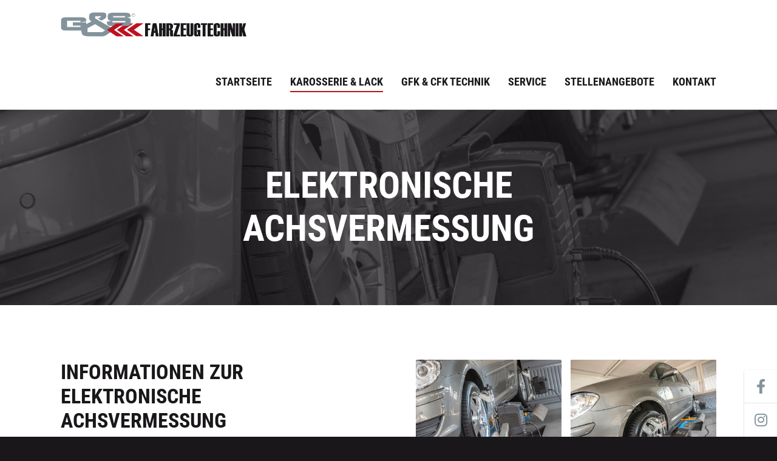

--- FILE ---
content_type: text/html; charset=UTF-8
request_url: https://gs-fahrzeugtechnik.com/karosserie-lack/elektronische-achsvermessung
body_size: 4551
content:

<!doctype html>
<html lang="de">
<head>
  <meta charset="utf-8">
  <meta name="viewport" content="width=device-width, initial-scale=1, shrink-to-fit=no">
  <title>Elektronische Achsvermessung - G&amp;S Fahrzeugtechnik</title>
  <meta name="description" content="" />
  <meta name="robots" content="index follow">
  <meta name="publisher" content="G&amp;S Fahrzeugtechnik" />
  <meta name="copyright" content="G&amp;S Fahrzeugtechnik" />
  
  <link rel="canonical" href="https://gs-fahrzeugtechnik.com/karosserie-lack/elektronische-achsvermessung" />

  <meta name="DC.Title" content="G&amp;S Fahrzeugtechnik" />
  <meta name="DC.Creator" content="G&amp;S Fahrzeugtechnik" />
  <meta name="DC.Rights" content="G&amp;S Fahrzeugtechnik" />
  <meta name="DC.Publisher" content="G&amp;S Fahrzeugtechnik" />
  <meta name="DC.Description" content="" />
  <meta name="DC.Language" content="de_DE" />
  
  <meta property="og:site_name" content="G&amp;S Fahrzeugtechnik" />
  <meta property="og:title" content="Elektronische Achsvermessung - G&amp;S Fahrzeugtechnik" />
  <meta property="og:type" content="website" />
  <meta property="og:url" content="https://gs-fahrzeugtechnik.com/karosserie-lack/elektronische-achsvermessung" />
  <meta property="og:description" content="" />
  <meta property="og:image" content="https://gs-fahrzeugtechnik.com/media/pages/karosserie-lack/elektronische-achsvermessung/0436a35cab-1701273495/achsvermessung-01.jpg" />
  <meta property="og:image:width" content="1200" />
  <meta property="og:image:height" content="900" />
  <meta property="og:image" content="https://gs-fahrzeugtechnik.com/media/pages/karosserie-lack/elektronische-achsvermessung/c6b197e3ed-1701273495/achsvermessung-03.jpg" />
  <meta property="og:image:width" content="1200" />
  <meta property="og:image:height" content="900" />
  <meta property="og:image" content="https://gs-fahrzeugtechnik.com/media/pages/karosserie-lack/elektronische-achsvermessung/d3273070b6-1701273495/achsvermessung-02.jpg" />
  <meta property="og:image:width" content="1200" />
  <meta property="og:image:height" content="900" />
  <meta property="og:image" content="https://gs-fahrzeugtechnik.com/media/pages/karosserie-lack/elektronische-achsvermessung/e10459c577-1701273495/achsvermessung-04.jpg" />
  <meta property="og:image:width" content="1200" />
  <meta property="og:image:height" content="900" />
    
  <meta name="twitter:site" content="@G&amp;S Fahrzeugtechnik">
  <meta name="twitter:title" content="Elektronische Achsvermessung - G&amp;S Fahrzeugtechnik">
  <meta name="twitter:description" content="">
  <meta name="twitter:card" content="summary_large_image">
  
  <link rel="apple-touch-icon" sizes="180x180" href="https://gs-fahrzeugtechnik.com/assets/favicons/apple-touch-icon.png">
  <link rel="icon" type="image/png" sizes="32x32" href="https://gs-fahrzeugtechnik.com/assets/favicons/favicon-32x32.png">
  <link rel="icon" type="image/png" sizes="16x16" href="https://gs-fahrzeugtechnik.com/assets/favicons/favicon-16x16.png">
  <link rel="manifest" href="https://gs-fahrzeugtechnik.com/assets/favicons/site.webmanifest">
  <link rel="shortcut icon" href="https://gs-fahrzeugtechnik.com/assets/favicons/favicon.ico">
  <meta name="msapplication-TileColor" content="#ffffff">
  <meta name="msapplication-config" content="https://gs-fahrzeugtechnik.com/assets/favicons/browserconfig.xml">
  <meta name="theme-color" content="#ffffff">
  
  
  <link href="https://gs-fahrzeugtechnik.com/assets/css/compressed.css.php?csss=bootstrap.css,template.css,utilities.css,fonts.css,icons.css,options.css.php,overrides.css&amp;v=1" rel="stylesheet">
  <script src="https://gs-fahrzeugtechnik.com/assets/js/jquery.js"></script>  
    
  
</head>

<body class="active-uid-elektronische-achsvermessung active-template-pagebuilder active-user-none active-social-links-fixed">
  
    

  <div id="wrapper">
  
        
    <div id="header">

      <div id="menu" class="d-print-none">
        <div class="container clearfix">
          <div class="col-left">
            
                        
            <a class="logo clearfix" href="https://gs-fahrzeugtechnik.com" rel="home" title="G&S Fahrzeugtechnik - Karosseriebau Albstadt">
              <img src="https://gs-fahrzeugtechnik.com/media/site/3aef3a6167-1701273495/gs-fahrzeugtechnik-logo.png" alt="Logo G&S Fahrzeugtechnik" />            </a>
  
          </div>
          <div class="col-right">
            
  
  
  <ul class="menu-main level-1 clearfix">
        <li class="menu-startseite d-none d-xl-block">
      <a href="https://gs-fahrzeugtechnik.com" title="Startseite">Startseite</a>
          </li>
        <li class="menu-karosserie-lack d-none d-xl-block active parent">
      <a href="https://gs-fahrzeugtechnik.com/karosserie-lack" title="Karosserie & Lack">Karosserie & Lack</a>
          </li>
        <li class="menu-gfk-cfk-technik d-none d-xl-block">
      <a href="https://gs-fahrzeugtechnik.com/gfk-cfk-technik" title="GFK & CFK Technik">GFK & CFK Technik</a>
          </li>
        <li class="menu-service d-none d-xl-block parent">
      <a href="https://gs-fahrzeugtechnik.com/service" title="Service">Service</a>
          </li>
        <li class="menu-stellenangebote d-none d-xl-block parent">
      <a href="https://gs-fahrzeugtechnik.com/stellenangebote" title="Stellenangebote">Stellenangebote</a>
          </li>
        <li class="menu-kontakt d-none d-xl-block">
      <a href="https://gs-fahrzeugtechnik.com/kontakt" title="Kontakt">Kontakt</a>
          </li>
        <li class="menu-offcanvas d-block d-xl-none"><a id="offcanvas-open" href="javascript:;" title="Menü öffnen">Menü<i class="fal fa-bars ml-10"></i></a></li>
  </ul>

  

          </div>
        </div>
      </div>
      
    </div>

    
    <div id="content">
      
      


<section id="303f5e6e" class="section-outer section-1 section-first bg-secondary text-white bg-default">
  
    <div class="section-backgrounds">
    <div class="background-image bg-attachment-scroll bg-position-x-center bg-position-y-center" style="background-image: url(https://gs-fahrzeugtechnik.com/media/pages/karosserie-lack/elektronische-achsvermessung/0436a35cab-1701273495/achsvermessung-01-bw.jpg) !important;"></div>            <div class="background-overlay bg-false opacity-80 mix-blend-mode-unset"></div>  </div>
    
  

  <div class="section-container container">
    
    <div class="section-inner px-0 col-lg-12 mx-auto text-center">
    
      <div class="row row-responsive justify-content-center align-items-center">
        
                
                
                
        <div class="col-lg-12 col-count-1">
        
                  
                    
          <div class="block block-headline px-0 col-lg-8 mx-auto text-center">
            
            
<h1 class="">Elektronische Achsvermessung</h1>            
          </div>
          
          
          
        </div>
        
                
              
      </div>
      
    </div>
    
  </div>
  
  

</section>



<section id="24a4f54e" class="section-outer section-2">
  
    <div class="section-backgrounds">
    <div class="background-image"></div>            <div class="background-overlay bg-false opacity-80 mix-blend-mode-unset"></div>  </div>
    
  

  <div class="section-container container">
    
    <div class="section-inner px-0 col-lg-12 mr-auto">
    
      <div class="row row-responsive justify-content-start align-items-start">
        
                
                
                
        <div class="col-lg-6 col-count-1">
        
                  
                    
          <div class="block block-headline px-0 col-lg-12 mr-auto">
            
            
<h2 class="">Informationen zur Elektronische Achsvermessung</h2>            
          </div>
          
          
                  
                    
          <div class="block block-hr px-0 col-lg-12 mr-auto">
            
            
<div class="line opacity-100 bg-primary"></div>            
          </div>
          
          
                  
                    
          <div class="block block-editor px-0 col-lg-12 mr-auto">
            
              <div class="content">
    <p>Sind die Fahreigenschaften beeinträchtigt? Vor der Reparatur muss sichergestellt werden dass die Fahrwerksteile durch den Unfall nicht beschädigt wurden, nur durch eine Sichtprüfung kann dies nicht Sichergestellt werden.</p>
<p>Mit der elektronischen Computer-Achsvermessung können wir selbst kleinste Abweichungen zuverlässig feststellen und auch nach der Reparatur überprüfen, ob der Wagen wieder 100% Einsatzbereit ist.</p>  </div>
            
          </div>
          
          
          
        </div>
        
                
                
                
        <div class="col-lg-6 col-count-2">
        
                  
                    
          <div class="block block-bildergalerie px-0 col-lg-12 mr-auto">
            
            
<div class="row row-galerie justify-content-center row-gutters-15">
  
      
        
    <div class="col-gallery col-6 col-sm-6 col-md-6 col-lg-6 col-xl-6">
      <div class="position-relative">
                <a class="gallery link-image" href="https://gs-fahrzeugtechnik.com/media/pages/karosserie-lack/elektronische-achsvermessung/0436a35cab-1701273495/achsvermessung-01.jpg" title="" data-fancybox="24a4f54e" data-caption="">
          <img src="https://gs-fahrzeugtechnik.com/media/pages/karosserie-lack/elektronische-achsvermessung/0436a35cab-1701273495/achsvermessung-01-800x600.jpg" alt="">
          <i class="fal fa-search"></i>
        </a>
                                      </div>
    </div>
    
      
        
    <div class="col-gallery col-6 col-sm-6 col-md-6 col-lg-6 col-xl-6">
      <div class="position-relative">
                <a class="gallery link-image" href="https://gs-fahrzeugtechnik.com/media/pages/karosserie-lack/elektronische-achsvermessung/d3273070b6-1701273495/achsvermessung-02.jpg" title="" data-fancybox="24a4f54e" data-caption="">
          <img src="https://gs-fahrzeugtechnik.com/media/pages/karosserie-lack/elektronische-achsvermessung/d3273070b6-1701273495/achsvermessung-02-800x600.jpg" alt="">
          <i class="fal fa-search"></i>
        </a>
                                      </div>
    </div>
    
      
        
    <div class="col-gallery col-6 col-sm-6 col-md-6 col-lg-6 col-xl-6">
      <div class="position-relative">
                <a class="gallery link-image" href="https://gs-fahrzeugtechnik.com/media/pages/karosserie-lack/elektronische-achsvermessung/c6b197e3ed-1701273495/achsvermessung-03.jpg" title="" data-fancybox="24a4f54e" data-caption="">
          <img src="https://gs-fahrzeugtechnik.com/media/pages/karosserie-lack/elektronische-achsvermessung/c6b197e3ed-1701273495/achsvermessung-03-800x600.jpg" alt="">
          <i class="fal fa-search"></i>
        </a>
                                      </div>
    </div>
    
      
        
    <div class="col-gallery col-6 col-sm-6 col-md-6 col-lg-6 col-xl-6">
      <div class="position-relative">
                <a class="gallery link-image" href="https://gs-fahrzeugtechnik.com/media/pages/karosserie-lack/elektronische-achsvermessung/e10459c577-1701273495/achsvermessung-04.jpg" title="" data-fancybox="24a4f54e" data-caption="">
          <img src="https://gs-fahrzeugtechnik.com/media/pages/karosserie-lack/elektronische-achsvermessung/e10459c577-1701273495/achsvermessung-04-800x600.jpg" alt="">
          <i class="fal fa-search"></i>
        </a>
                                      </div>
    </div>
    
    
</div>


<script type="text/javascript">
jQuery(document).ready(function() {
  jQuery('a.gallery').fancybox({
    loop: true,
    protect: true,
    buttons: [
      //"zoom",
      //"share",
      //"slideShow",
      //"fullScreen",
      //"download",
      "thumbs",
      "close"
    ],
    transitionEffect: "slide",
    lang: "de"
  });
});  
</script>            
          </div>
          
          
          
        </div>
        
                
              
      </div>
      
    </div>
    
  </div>
  
  

</section>



<section id="e0bc235e" class="section-outer section-3 section-last bg-light">
  
    <div class="section-backgrounds">
    <div class="background-image"></div>            <div class="background-overlay bg-false opacity-80 mix-blend-mode-unset"></div>  </div>
    
  

  <div class="section-container container">
    
    <div class="section-inner px-0 col-lg-12 mr-auto">
    
      <div class="row row-responsive justify-content-start align-items-start">
        
                
                
                
        <div class="col-lg-12 col-count-1">
        
                  
                    
          <div class="block block-headline px-0 col-lg-12 mr-auto">
            
            
<h3 class="">Weitere Leistungen</h3>            
          </div>
          
          
                  
                    
          <div class="block block-cards px-0 col-lg-12 mr-auto">
            
            

  <div class="row row-cards justify-content-start row-gutters-30" id="cards-e0bc235e">

      
        
    <div class="col-card col-12 col-sm-6 col-md-6 col-lg-3 col-xl-3">

      <div class="card card-layout-1 card-color-default card-media-image card-media-image-extension-jpg" data-mh="card">

        <div class="card-media d-flex justify-content-center align-items-center text-text" data-mh="media"><img src="https://gs-fahrzeugtechnik.com/media/pages/karosserie-lack/autoglasreparaturen/c5186060b9-1701273495/autoglasreparatur-01-800x600-crop-1.jpg" alt="Autoglasreparaturen"></div><div class="card-content-wrapper"><div class="line"></div><h3 class="card-headline text-headline" data-mh="headline">Autoglasreparaturen</h3><div class="card-content" data-mh="content"><p>Ein kompletter Scheibentausch ist nicht immer nötig! Lassen Sie Steinschlagschäden an der Windschutzscheibe bei uns durch ausharzen reparieren.</p></div></div><a href="https://gs-fahrzeugtechnik.com/karosserie-lack/autoglasreparaturen" class="card-link" title="Autoglasreparaturen"></a>
      </div>
    </div>
    
    
      
        
    <div class="col-card col-12 col-sm-6 col-md-6 col-lg-3 col-xl-3">

      <div class="card card-layout-1 card-color-default card-media-image card-media-image-extension-jpg" data-mh="card">

        <div class="card-media d-flex justify-content-center align-items-center text-text" data-mh="media"><img src="https://gs-fahrzeugtechnik.com/media/pages/karosserie-lack/smart-repair/7845218e9d-1701273495/smart-repair-02-800x600-crop-1.jpg" alt="Smart Repair"></div><div class="card-content-wrapper"><div class="line"></div><h3 class="card-headline text-headline" data-mh="headline">Smart Repair</h3><div class="card-content" data-mh="content"><p>Die Beschädigte Stelle wird, ohne Demontage, direkt am Fahrzeug Instand gesetzt und nur ein Teilbereich lackiert und nicht das gesamte Karosserieteil.</p></div></div><a href="https://gs-fahrzeugtechnik.com/karosserie-lack/smart-repair" class="card-link" title="Smart Repair"></a>
      </div>
    </div>
    
    
      
        
    <div class="col-card col-12 col-sm-6 col-md-6 col-lg-3 col-xl-3">

      <div class="card card-layout-1 card-color-default card-media-image card-media-image-extension-jpg" data-mh="card">

        <div class="card-media d-flex justify-content-center align-items-center text-text" data-mh="media"><img src="https://gs-fahrzeugtechnik.com/media/pages/karosserie-lack/karosserieveredelung-und-spezialumbauten/b80f933bfb-1701273495/karosserieveredelung-02-800x600-crop-1.jpg" alt="Karosserieveredelung und Spezialumbauten"></div><div class="card-content-wrapper"><div class="line"></div><h3 class="card-headline text-headline" data-mh="headline">Karosserieveredelung und Spezialumbauten</h3><div class="card-content" data-mh="content"><p>Wir vergeben keine Aufträge an Fremdfirmen bei uns ist alles aus einer Hand! Überzeugen Sie sich selbst von unserem Know-how! Brillante Qualität und stillvolle Perfektion wird bei uns im Hause vereint!</p></div></div><a href="https://gs-fahrzeugtechnik.com/karosserie-lack/karosserieveredelung-und-spezialumbauten" class="card-link" title="Karosserieveredelung und Spezialumbauten"></a>
      </div>
    </div>
    
    
      
        
    <div class="col-card col-12 col-sm-6 col-md-6 col-lg-3 col-xl-3">

      <div class="card card-layout-1 card-color-default card-media-image card-media-image-extension-jpg" data-mh="card">

        <div class="card-media d-flex justify-content-center align-items-center text-text" data-mh="media"><img src="https://gs-fahrzeugtechnik.com/media/pages/karosserie-lack/oldtimerlackierungen/750e5361de-1701273495/oldtimerlackierungen-01-800x600-crop-1.jpg" alt="Oldtimerlackierungen"></div><div class="card-content-wrapper"><div class="line"></div><h3 class="card-headline text-headline" data-mh="headline">Oldtimerlackierungen</h3><div class="card-content" data-mh="content"><p>Wir verfügen über ein Farbtonmessgerät, das uns die Rezeptur des Original-Lacks verrät und somit die Nachbildung mit heute zulässigen Lacksystemen ermöglicht.</p></div></div><a href="https://gs-fahrzeugtechnik.com/karosserie-lack/oldtimerlackierungen" class="card-link" title="Oldtimerlackierungen"></a>
      </div>
    </div>
    
    
  
</div>


            
          </div>
          
          
          
        </div>
        
                
              
      </div>
      
    </div>
    
  </div>
  
  

</section>


            
    </div>
    
    <section class="section-outer bg-primary text-white pt-60 pb-30">
      <div class="section-container container">
        <div class="section-inner">
          <div class="row row-responsive justify-content-start align-items-center">
            <div class="col-lg-7 col-count-1">
              <h2 class="">Für Ihr Auto nur das Beste</h2>
            </div>
            <div class="col-lg-5 col-count-2">
              <p class="text-left text-lg-right"><a href="/kontakt" class="linkbuilder-type-url btn btn-lg btn-outline-white">Kontakt</a></p>
            </div>
          </div>
        </div>
      </div>
    </section>
    
    <div id="bottom" class="d-print-none">
      <div class="container">
        <div class="row row-responsive mb-n30">
          <div class="col-lg-7 order-lg-last mb-30">
            <div class="h4">Kontakt</div>
            <div class="row">
              <div class="col-md-6">
                <ul>
                  <li>G&S Fahrzeugtechnik</li>
                  <li>Fliederstrasse 66</li>                  <li>72461 Albstadt</li>                </ul>
              </div>
              <div class="col-md-6">
                <ul>
                  <li class="list-link list-icon"><a href="tel:07432994725" title="Jetzt anrufen"><i class="fal fa-phone"></i>07432 9947-25</a></li>                                    <li class="list-icon"><i class="fal fa-fax"></i>07432&nbsp;&#8203;9414-894</li>                  <li class="list-link list-icon"><a href="mailto:&#105;&#110;&#102;&#x6f;&#x40;&#x67;&#x73;&#45;&#x66;&#97;&#x68;&#114;&#122;&#x65;&#x75;&#x67;&#x74;&#101;&#x63;&#x68;&#110;&#105;&#x6b;&#46;&#99;&#111;&#x6d;" title="E-Mail senden"><i class="fal fa-envelope"></i>&#105;&#x6e;&#x66;&#111;&#x40;&#x67;&#x73;&#x2d;&#x66;&#x61;&#104;&#x72;&#x7a;&#x65;&#117;&#103;&#116;&#101;&#x63;&#104;&#110;&#x69;&#x6b;&#x2e;&#x63;&#111;&#x6d;</a></li>                </ul>
              </div>
            </div>
          </div>
          <div class="col-lg-5 order-lg-first mb-30">
            <div class="h4">Öffnungszeiten</div>            <p><strong>Montag - Donnerstag</strong><br />
7.30 Uhr - 12.00 Uhr<br />
13.30 Uhr - 18.00 Uhr</p>
<p><strong>Freitag</strong><br />
6.00 Uhr - 14.00 Uhr</p>
<p>Außerhalb unserer Öffnungszeiten Termine nur nach Vereinbarung.</p>            <div class="social-links">
          
  
  
  <a href="https://www.facebook.com/gsfahrzeugtechnik/" class="linkbuilder-type-url social-link-1 social-link-facebook" title="Facebook" target="_blank"><i class="fab fa-facebook-f"></i></a>
  
          
  
  
  <a href="https://www.instagram.com/gunds_fahrzeugtechnik/" class="linkbuilder-type-url social-link-2 social-link-instagram" title="Instagram" target="_blank"><i class="fab fa-instagram"></i></a>
  
  </div>
          </div>
        </div>
      </div>
    </div>

    <div id="footer" class="clearfix d-print-none">
      <div class="container">
        <div class="col-left">
          <p>&copy; 2026<span class="d-none d-sm-inline-block">&nbsp;bei G&S Fahrzeugtechnik</span></p>
        </div>
        <div class="col-right">
                    <a href="https://gs-fahrzeugtechnik.com/agb" title="AGB">AGB</a>
                              <a href="https://gs-fahrzeugtechnik.com/impressum" title="Impressum">Impressum</a>
                              <a href="https://gs-fahrzeugtechnik.com/datenschutz" title="Datenschutz">Datenschutz</a>
                  </div>
      </div>
    </div>

  </div>
  
    
  <div id="offcanvas-before"></div>
  <div id="offcanvas">
    <div class="offcanvas-headline h6">
      <span>Menü</span>
      <a id="offcanvas-close" class="color-primary" href="javascript:void(0);" title="Menü schliessen">
        <i class="fal fa-times"></i>
      </a>
    </div>
    
  
  
  <ul class="menu-offcanvas level-1 clearfix">
        <li class="menu-startseite">
      <a href="https://gs-fahrzeugtechnik.com" title="Startseite">Startseite</a>
          </li>
        <li class="menu-karosserie-lack active">
      <a href="https://gs-fahrzeugtechnik.com/karosserie-lack" title="Karosserie & Lack">Karosserie & Lack</a>
          </li>
        <li class="menu-gfk-cfk-technik">
      <a href="https://gs-fahrzeugtechnik.com/gfk-cfk-technik" title="GFK & CFK Technik">GFK & CFK Technik</a>
          </li>
        <li class="menu-service">
      <a href="https://gs-fahrzeugtechnik.com/service" title="Service">Service</a>
          </li>
        <li class="menu-stellenangebote">
      <a href="https://gs-fahrzeugtechnik.com/stellenangebote" title="Stellenangebote">Stellenangebote</a>
          </li>
        <li class="menu-kontakt">
      <a href="https://gs-fahrzeugtechnik.com/kontakt" title="Kontakt">Kontakt</a>
          </li>
      </ul>

  

  </div>
  
  
    
    
    <div id="social-links-fixed" class="fixed-2 d-print-none">
              
  
  
  <a href="https://www.facebook.com/gsfahrzeugtechnik/" class="linkbuilder-type-url social-link-1 social-link-facebook" title="Facebook" target="_blank"><i class="fab fa-facebook-f"></i><span>Facebook</span></a>
  
              
  
  
  <a href="https://www.instagram.com/gunds_fahrzeugtechnik/" class="linkbuilder-type-url social-link-2 social-link-instagram" title="Instagram" target="_blank"><i class="fab fa-instagram"></i><span>Instagram</span></a>
  
      </div>
  
    
    
    
  

    




  
    
  


  
  
  
  <script src="https://gs-fahrzeugtechnik.com/assets/js/compressed.js.php?scripts=bootstrap.js,imagesloaded.js,matchheight.js,lightbox.js,sticky.js,slideshow.js,vegas.js,bgparallax.js,bgvideo.js,typeit.js,appear.js,countto.js,backstretch.js,masonry.js,marquee.js,scripts.js&amp;v=1"></script>  
    
    
    
  <div id="site-url" data-url="https://gs-fahrzeugtechnik.com"></div>
  
</body>
</html>




--- FILE ---
content_type: text/css; charset: UTF-8;charset=UTF-8
request_url: https://gs-fahrzeugtechnik.com/assets/css/compressed.css.php?csss=bootstrap.css,template.css,utilities.css,fonts.css,icons.css,options.css.php,overrides.css&v=1
body_size: 84363
content:
:root{--blue: #007bff;--indigo: #6610f2;--purple: #6f42c1;--pink: #e83e8c;--red: #dc3545;--orange: #fd7e14;--yellow: #ffc107;--green: #28a745;--teal: #20c997;--cyan: #17a2b8;--white: #fff;--gray: #6c757d;--gray-dark: #343a40;--primary: #007bff;--secondary: #6c757d;--success: #28a745;--info: #17a2b8;--warning: #ffc107;--danger: #dc3545;--light: #f8f9fa;--dark: #343a40;--breakpoint-xs: 0;--breakpoint-sm: 576px;--breakpoint-md: 768px;--breakpoint-lg: 992px;--breakpoint-xl: 1200px;--font-family-sans-serif: -apple-system, BlinkMacSystemFont, "Segoe UI", Roboto, "Helvetica Neue", Arial, "Noto Sans", sans-serif, "Apple Color Emoji", "Segoe UI Emoji", "Segoe UI Symbol", "Noto Color Emoji";--font-family-monospace: SFMono-Regular, Menlo, Monaco, Consolas, "Liberation Mono", "Courier New", monospace}*,*::before,*::after{box-sizing: border-box}html{font-family: sans-serif;line-height: 1.15;-webkit-text-size-adjust: 100%;-webkit-tap-highlight-color: rgba(0, 0, 0, 0)}article, aside, figcaption, figure, footer, header, hgroup, main, nav, section{display: block}body{margin: 0;font-family: -apple-system, BlinkMacSystemFont, "Segoe UI", Roboto, "Helvetica Neue", Arial, "Noto Sans", sans-serif, "Apple Color Emoji", "Segoe UI Emoji", "Segoe UI Symbol", "Noto Color Emoji";font-size: 1rem;font-weight: 400;line-height: 1.5;color: #212529;text-align: left;background-color: #fff}[tabindex="-1"]:focus{outline: 0 !important}hr{box-sizing: content-box;height: 0;overflow: visible}h1, h2, h3, h4, h5, h6{margin-top: 0;margin-bottom: 0.5rem}p{margin-top: 0;margin-bottom: 1rem}abbr[title],abbr[data-original-title]{text-decoration: underline;-webkit-text-decoration: underline dotted;text-decoration: underline dotted;cursor: help;border-bottom: 0;-webkit-text-decoration-skip-ink: none;text-decoration-skip-ink: none}address{margin-bottom: 1rem;font-style: normal;line-height: inherit}ol,ul,dl{margin-top: 0;margin-bottom: 1rem}ol ol,ul ul,ol ul,ul ol{margin-bottom: 0}dt{font-weight: 700}dd{margin-bottom: .5rem;margin-left: 0}blockquote{margin: 0 0 1rem}b,strong{font-weight: bolder}small{font-size: 80%}sub,sup{position: relative;font-size: 75%;line-height: 0;vertical-align: baseline}sub{bottom: -.25em}sup{top: -.5em}a{color: #007bff;text-decoration: none;background-color: transparent}a:hover{color: #0056b3;text-decoration: underline}a:not([href]):not([tabindex]){color: inherit;text-decoration: none}a:not([href]):not([tabindex]):hover, a:not([href]):not([tabindex]):focus{color: inherit;text-decoration: none}a:not([href]):not([tabindex]):focus{outline: 0}pre,code,kbd,samp{font-family: SFMono-Regular, Menlo, Monaco, Consolas, "Liberation Mono", "Courier New", monospace;font-size: 1em}pre{margin-top: 0;margin-bottom: 1rem;overflow: auto}figure{margin: 0 0 1rem}img{vertical-align: middle;border-style: none}svg{overflow: hidden;vertical-align: middle}table{border-collapse: collapse}caption{padding-top: 0.75rem;padding-bottom: 0.75rem;color: #6c757d;text-align: left;caption-side: bottom}th{text-align: inherit}label{display: inline-block;margin-bottom: 0.5rem}button{border-radius: 0}button:focus{outline: 1px dotted;outline: 5px auto -webkit-focus-ring-color}input,button,select,optgroup,textarea{margin: 0;font-family: inherit;font-size: inherit;line-height: inherit}button,input{overflow: visible}button,select{text-transform: none}select{word-wrap: normal}button,[type="button"],[type="reset"],[type="submit"]{-webkit-appearance: button}button:not(:disabled),[type="button"]:not(:disabled),[type="reset"]:not(:disabled),[type="submit"]:not(:disabled){cursor: pointer}button::-moz-focus-inner,[type="button"]::-moz-focus-inner,[type="reset"]::-moz-focus-inner,[type="submit"]::-moz-focus-inner{padding: 0;border-style: none}input[type="radio"],input[type="checkbox"]{box-sizing: border-box;padding: 0}input[type="date"],input[type="time"],input[type="datetime-local"],input[type="month"]{-webkit-appearance: listbox}textarea{overflow: auto;resize: vertical}fieldset{min-width: 0;padding: 0;margin: 0;border: 0}legend{display: block;width: 100%;max-width: 100%;padding: 0;margin-bottom: .5rem;font-size: 1.5rem;line-height: inherit;color: inherit;white-space: normal}progress{vertical-align: baseline}[type="number"]::-webkit-inner-spin-button,[type="number"]::-webkit-outer-spin-button{height: auto}[type="search"]{outline-offset: -2px;-webkit-appearance: none}[type="search"]::-webkit-search-decoration{-webkit-appearance: none}::-webkit-file-upload-button{font: inherit;-webkit-appearance: button}output{display: inline-block}summary{display: list-item;cursor: pointer}template{display: none}[hidden]{display: none !important}h1, h2, h3, h4, h5, h6,.h1, .h2, .h3, .h4, .h5, .h6{margin-bottom: 0.5rem;font-weight: 500;line-height: 1.2}h1, .h1{font-size: 2.5rem}h2, .h2{font-size: 2rem}h3, .h3{font-size: 1.75rem}h4, .h4{font-size: 1.5rem}h5, .h5{font-size: 1.25rem}h6, .h6{font-size: 1rem}.lead{font-size: 1.25rem;font-weight: 300}.display-1{font-size: 6rem;font-weight: 300;line-height: 1.2}.display-2{font-size: 5.5rem;font-weight: 300;line-height: 1.2}.display-3{font-size: 4.5rem;font-weight: 300;line-height: 1.2}.display-4{font-size: 3.5rem;font-weight: 300;line-height: 1.2}hr{margin-top: 1rem;margin-bottom: 1rem;border: 0;border-top: 1px solid rgba(0, 0, 0, 0.1)}small,.small{font-size: 80%;font-weight: 400}mark,.mark{padding: 0.2em;background-color: #fcf8e3}.list-unstyled{padding-left: 0;list-style: none}.list-inline{padding-left: 0;list-style: none}.list-inline-item{display: inline-block}.list-inline-item:not(:last-child){margin-right: 0.5rem}.initialism{font-size: 90%;text-transform: uppercase}.blockquote{margin-bottom: 1rem;font-size: 1.25rem}.blockquote-footer{display: block;font-size: 80%;color: #6c757d}.blockquote-footer::before{content: "\2014\00A0"}.img-fluid{max-width: 100%;height: auto}.img-thumbnail{padding: 0.25rem;background-color: #fff;border: 1px solid #dee2e6;border-radius: 0.25rem;max-width: 100%;height: auto}.figure{display: inline-block}.figure-img{margin-bottom: 0.5rem;line-height: 1}.figure-caption{font-size: 90%;color: #6c757d}code{font-size: 87.5%;color: #e83e8c;word-break: break-word}a > code{color: inherit}kbd{padding: 0.2rem 0.4rem;font-size: 87.5%;color: #fff;background-color: #212529;border-radius: 0.2rem}kbd kbd{padding: 0;font-size: 100%;font-weight: 700}pre{display: block;font-size: 87.5%;color: #212529}pre code{font-size: inherit;color: inherit;word-break: normal}.pre-scrollable{max-height: 340px;overflow-y: scroll}.container{width: 100%;padding-right: 15px;padding-left: 15px;margin-right: auto;margin-left: auto}@media (min-width: 576px){.container{max-width: 540px}}@media (min-width: 768px){.container{max-width: 720px}}@media (min-width: 992px){.container{max-width: 960px}}@media (min-width: 1200px){.container{max-width: 1140px}}.container-fluid{width: 100%;padding-right: 15px;padding-left: 15px;margin-right: auto;margin-left: auto}.row{display: -ms-flexbox;display: flex;-ms-flex-wrap: wrap;flex-wrap: wrap;margin-right: -15px;margin-left: -15px}.no-gutters{margin-right: 0;margin-left: 0}.no-gutters > .col,.no-gutters > [class*="col-"]{padding-right: 0;padding-left: 0}.col-1, .col-2, .col-3, .col-4, .col-5, .col-6, .col-7, .col-8, .col-9, .col-10, .col-11, .col-12, .col,.col-auto, .col-sm-1, .col-sm-2, .col-sm-3, .col-sm-4, .col-sm-5, .col-sm-6, .col-sm-7, .col-sm-8, .col-sm-9, .col-sm-10, .col-sm-11, .col-sm-12, .col-sm,.col-sm-auto, .col-md-1, .col-md-2, .col-md-3, .col-md-4, .col-md-5, .col-md-6, .col-md-7, .col-md-8, .col-md-9, .col-md-10, .col-md-11, .col-md-12, .col-md,.col-md-auto, .col-lg-1, .col-lg-2, .col-lg-3, .col-lg-4, .col-lg-5, .col-lg-6, .col-lg-7, .col-lg-8, .col-lg-9, .col-lg-10, .col-lg-11, .col-lg-12, .col-lg,.col-lg-auto, .col-xl-1, .col-xl-2, .col-xl-3, .col-xl-4, .col-xl-5, .col-xl-6, .col-xl-7, .col-xl-8, .col-xl-9, .col-xl-10, .col-xl-11, .col-xl-12, .col-xl,.col-xl-auto{position: relative;width: 100%;padding-right: 15px;padding-left: 15px}.col{-ms-flex-preferred-size: 0;flex-basis: 0;-ms-flex-positive: 1;flex-grow: 1;max-width: 100%}.col-auto{-ms-flex: 0 0 auto;flex: 0 0 auto;width: auto;max-width: 100%}.col-1{-ms-flex: 0 0 8.333333%;flex: 0 0 8.333333%;max-width: 8.333333%}.col-2{-ms-flex: 0 0 16.666667%;flex: 0 0 16.666667%;max-width: 16.666667%}.col-3{-ms-flex: 0 0 25%;flex: 0 0 25%;max-width: 25%}.col-4{-ms-flex: 0 0 33.333333%;flex: 0 0 33.333333%;max-width: 33.333333%}.col-5{-ms-flex: 0 0 41.666667%;flex: 0 0 41.666667%;max-width: 41.666667%}.col-6{-ms-flex: 0 0 50%;flex: 0 0 50%;max-width: 50%}.col-7{-ms-flex: 0 0 58.333333%;flex: 0 0 58.333333%;max-width: 58.333333%}.col-8{-ms-flex: 0 0 66.666667%;flex: 0 0 66.666667%;max-width: 66.666667%}.col-9{-ms-flex: 0 0 75%;flex: 0 0 75%;max-width: 75%}.col-10{-ms-flex: 0 0 83.333333%;flex: 0 0 83.333333%;max-width: 83.333333%}.col-11{-ms-flex: 0 0 91.666667%;flex: 0 0 91.666667%;max-width: 91.666667%}.col-12{-ms-flex: 0 0 100%;flex: 0 0 100%;max-width: 100%}.order-first{-ms-flex-order: -1;order: -1}.order-last{-ms-flex-order: 13;order: 13}.order-0{-ms-flex-order: 0;order: 0}.order-1{-ms-flex-order: 1;order: 1}.order-2{-ms-flex-order: 2;order: 2}.order-3{-ms-flex-order: 3;order: 3}.order-4{-ms-flex-order: 4;order: 4}.order-5{-ms-flex-order: 5;order: 5}.order-6{-ms-flex-order: 6;order: 6}.order-7{-ms-flex-order: 7;order: 7}.order-8{-ms-flex-order: 8;order: 8}.order-9{-ms-flex-order: 9;order: 9}.order-10{-ms-flex-order: 10;order: 10}.order-11{-ms-flex-order: 11;order: 11}.order-12{-ms-flex-order: 12;order: 12}.offset-1{margin-left: 8.333333%}.offset-2{margin-left: 16.666667%}.offset-3{margin-left: 25%}.offset-4{margin-left: 33.333333%}.offset-5{margin-left: 41.666667%}.offset-6{margin-left: 50%}.offset-7{margin-left: 58.333333%}.offset-8{margin-left: 66.666667%}.offset-9{margin-left: 75%}.offset-10{margin-left: 83.333333%}.offset-11{margin-left: 91.666667%}@media (min-width: 576px){.col-sm{-ms-flex-preferred-size: 0;flex-basis: 0;-ms-flex-positive: 1;flex-grow: 1;max-width: 100%}.col-sm-auto{-ms-flex: 0 0 auto;flex: 0 0 auto;width: auto;max-width: 100%}.col-sm-1{-ms-flex: 0 0 8.333333%;flex: 0 0 8.333333%;max-width: 8.333333%}.col-sm-2{-ms-flex: 0 0 16.666667%;flex: 0 0 16.666667%;max-width: 16.666667%}.col-sm-3{-ms-flex: 0 0 25%;flex: 0 0 25%;max-width: 25%}.col-sm-4{-ms-flex: 0 0 33.333333%;flex: 0 0 33.333333%;max-width: 33.333333%}.col-sm-5{-ms-flex: 0 0 41.666667%;flex: 0 0 41.666667%;max-width: 41.666667%}.col-sm-6{-ms-flex: 0 0 50%;flex: 0 0 50%;max-width: 50%}.col-sm-7{-ms-flex: 0 0 58.333333%;flex: 0 0 58.333333%;max-width: 58.333333%}.col-sm-8{-ms-flex: 0 0 66.666667%;flex: 0 0 66.666667%;max-width: 66.666667%}.col-sm-9{-ms-flex: 0 0 75%;flex: 0 0 75%;max-width: 75%}.col-sm-10{-ms-flex: 0 0 83.333333%;flex: 0 0 83.333333%;max-width: 83.333333%}.col-sm-11{-ms-flex: 0 0 91.666667%;flex: 0 0 91.666667%;max-width: 91.666667%}.col-sm-12{-ms-flex: 0 0 100%;flex: 0 0 100%;max-width: 100%}.order-sm-first{-ms-flex-order: -1;order: -1}.order-sm-last{-ms-flex-order: 13;order: 13}.order-sm-0{-ms-flex-order: 0;order: 0}.order-sm-1{-ms-flex-order: 1;order: 1}.order-sm-2{-ms-flex-order: 2;order: 2}.order-sm-3{-ms-flex-order: 3;order: 3}.order-sm-4{-ms-flex-order: 4;order: 4}.order-sm-5{-ms-flex-order: 5;order: 5}.order-sm-6{-ms-flex-order: 6;order: 6}.order-sm-7{-ms-flex-order: 7;order: 7}.order-sm-8{-ms-flex-order: 8;order: 8}.order-sm-9{-ms-flex-order: 9;order: 9}.order-sm-10{-ms-flex-order: 10;order: 10}.order-sm-11{-ms-flex-order: 11;order: 11}.order-sm-12{-ms-flex-order: 12;order: 12}.offset-sm-0{margin-left: 0}.offset-sm-1{margin-left: 8.333333%}.offset-sm-2{margin-left: 16.666667%}.offset-sm-3{margin-left: 25%}.offset-sm-4{margin-left: 33.333333%}.offset-sm-5{margin-left: 41.666667%}.offset-sm-6{margin-left: 50%}.offset-sm-7{margin-left: 58.333333%}.offset-sm-8{margin-left: 66.666667%}.offset-sm-9{margin-left: 75%}.offset-sm-10{margin-left: 83.333333%}.offset-sm-11{margin-left: 91.666667%}}@media (min-width: 768px){.col-md{-ms-flex-preferred-size: 0;flex-basis: 0;-ms-flex-positive: 1;flex-grow: 1;max-width: 100%}.col-md-auto{-ms-flex: 0 0 auto;flex: 0 0 auto;width: auto;max-width: 100%}.col-md-1{-ms-flex: 0 0 8.333333%;flex: 0 0 8.333333%;max-width: 8.333333%}.col-md-2{-ms-flex: 0 0 16.666667%;flex: 0 0 16.666667%;max-width: 16.666667%}.col-md-3{-ms-flex: 0 0 25%;flex: 0 0 25%;max-width: 25%}.col-md-4{-ms-flex: 0 0 33.333333%;flex: 0 0 33.333333%;max-width: 33.333333%}.col-md-5{-ms-flex: 0 0 41.666667%;flex: 0 0 41.666667%;max-width: 41.666667%}.col-md-6{-ms-flex: 0 0 50%;flex: 0 0 50%;max-width: 50%}.col-md-7{-ms-flex: 0 0 58.333333%;flex: 0 0 58.333333%;max-width: 58.333333%}.col-md-8{-ms-flex: 0 0 66.666667%;flex: 0 0 66.666667%;max-width: 66.666667%}.col-md-9{-ms-flex: 0 0 75%;flex: 0 0 75%;max-width: 75%}.col-md-10{-ms-flex: 0 0 83.333333%;flex: 0 0 83.333333%;max-width: 83.333333%}.col-md-11{-ms-flex: 0 0 91.666667%;flex: 0 0 91.666667%;max-width: 91.666667%}.col-md-12{-ms-flex: 0 0 100%;flex: 0 0 100%;max-width: 100%}.order-md-first{-ms-flex-order: -1;order: -1}.order-md-last{-ms-flex-order: 13;order: 13}.order-md-0{-ms-flex-order: 0;order: 0}.order-md-1{-ms-flex-order: 1;order: 1}.order-md-2{-ms-flex-order: 2;order: 2}.order-md-3{-ms-flex-order: 3;order: 3}.order-md-4{-ms-flex-order: 4;order: 4}.order-md-5{-ms-flex-order: 5;order: 5}.order-md-6{-ms-flex-order: 6;order: 6}.order-md-7{-ms-flex-order: 7;order: 7}.order-md-8{-ms-flex-order: 8;order: 8}.order-md-9{-ms-flex-order: 9;order: 9}.order-md-10{-ms-flex-order: 10;order: 10}.order-md-11{-ms-flex-order: 11;order: 11}.order-md-12{-ms-flex-order: 12;order: 12}.offset-md-0{margin-left: 0}.offset-md-1{margin-left: 8.333333%}.offset-md-2{margin-left: 16.666667%}.offset-md-3{margin-left: 25%}.offset-md-4{margin-left: 33.333333%}.offset-md-5{margin-left: 41.666667%}.offset-md-6{margin-left: 50%}.offset-md-7{margin-left: 58.333333%}.offset-md-8{margin-left: 66.666667%}.offset-md-9{margin-left: 75%}.offset-md-10{margin-left: 83.333333%}.offset-md-11{margin-left: 91.666667%}}@media (min-width: 992px){.col-lg{-ms-flex-preferred-size: 0;flex-basis: 0;-ms-flex-positive: 1;flex-grow: 1;max-width: 100%}.col-lg-auto{-ms-flex: 0 0 auto;flex: 0 0 auto;width: auto;max-width: 100%}.col-lg-1{-ms-flex: 0 0 8.333333%;flex: 0 0 8.333333%;max-width: 8.333333%}.col-lg-2{-ms-flex: 0 0 16.666667%;flex: 0 0 16.666667%;max-width: 16.666667%}.col-lg-3{-ms-flex: 0 0 25%;flex: 0 0 25%;max-width: 25%}.col-lg-4{-ms-flex: 0 0 33.333333%;flex: 0 0 33.333333%;max-width: 33.333333%}.col-lg-5{-ms-flex: 0 0 41.666667%;flex: 0 0 41.666667%;max-width: 41.666667%}.col-lg-6{-ms-flex: 0 0 50%;flex: 0 0 50%;max-width: 50%}.col-lg-7{-ms-flex: 0 0 58.333333%;flex: 0 0 58.333333%;max-width: 58.333333%}.col-lg-8{-ms-flex: 0 0 66.666667%;flex: 0 0 66.666667%;max-width: 66.666667%}.col-lg-9{-ms-flex: 0 0 75%;flex: 0 0 75%;max-width: 75%}.col-lg-10{-ms-flex: 0 0 83.333333%;flex: 0 0 83.333333%;max-width: 83.333333%}.col-lg-11{-ms-flex: 0 0 91.666667%;flex: 0 0 91.666667%;max-width: 91.666667%}.col-lg-12{-ms-flex: 0 0 100%;flex: 0 0 100%;max-width: 100%}.order-lg-first{-ms-flex-order: -1;order: -1}.order-lg-last{-ms-flex-order: 13;order: 13}.order-lg-0{-ms-flex-order: 0;order: 0}.order-lg-1{-ms-flex-order: 1;order: 1}.order-lg-2{-ms-flex-order: 2;order: 2}.order-lg-3{-ms-flex-order: 3;order: 3}.order-lg-4{-ms-flex-order: 4;order: 4}.order-lg-5{-ms-flex-order: 5;order: 5}.order-lg-6{-ms-flex-order: 6;order: 6}.order-lg-7{-ms-flex-order: 7;order: 7}.order-lg-8{-ms-flex-order: 8;order: 8}.order-lg-9{-ms-flex-order: 9;order: 9}.order-lg-10{-ms-flex-order: 10;order: 10}.order-lg-11{-ms-flex-order: 11;order: 11}.order-lg-12{-ms-flex-order: 12;order: 12}.offset-lg-0{margin-left: 0}.offset-lg-1{margin-left: 8.333333%}.offset-lg-2{margin-left: 16.666667%}.offset-lg-3{margin-left: 25%}.offset-lg-4{margin-left: 33.333333%}.offset-lg-5{margin-left: 41.666667%}.offset-lg-6{margin-left: 50%}.offset-lg-7{margin-left: 58.333333%}.offset-lg-8{margin-left: 66.666667%}.offset-lg-9{margin-left: 75%}.offset-lg-10{margin-left: 83.333333%}.offset-lg-11{margin-left: 91.666667%}}@media (min-width: 1200px){.col-xl{-ms-flex-preferred-size: 0;flex-basis: 0;-ms-flex-positive: 1;flex-grow: 1;max-width: 100%}.col-xl-auto{-ms-flex: 0 0 auto;flex: 0 0 auto;width: auto;max-width: 100%}.col-xl-1{-ms-flex: 0 0 8.333333%;flex: 0 0 8.333333%;max-width: 8.333333%}.col-xl-2{-ms-flex: 0 0 16.666667%;flex: 0 0 16.666667%;max-width: 16.666667%}.col-xl-3{-ms-flex: 0 0 25%;flex: 0 0 25%;max-width: 25%}.col-xl-4{-ms-flex: 0 0 33.333333%;flex: 0 0 33.333333%;max-width: 33.333333%}.col-xl-5{-ms-flex: 0 0 41.666667%;flex: 0 0 41.666667%;max-width: 41.666667%}.col-xl-6{-ms-flex: 0 0 50%;flex: 0 0 50%;max-width: 50%}.col-xl-7{-ms-flex: 0 0 58.333333%;flex: 0 0 58.333333%;max-width: 58.333333%}.col-xl-8{-ms-flex: 0 0 66.666667%;flex: 0 0 66.666667%;max-width: 66.666667%}.col-xl-9{-ms-flex: 0 0 75%;flex: 0 0 75%;max-width: 75%}.col-xl-10{-ms-flex: 0 0 83.333333%;flex: 0 0 83.333333%;max-width: 83.333333%}.col-xl-11{-ms-flex: 0 0 91.666667%;flex: 0 0 91.666667%;max-width: 91.666667%}.col-xl-12{-ms-flex: 0 0 100%;flex: 0 0 100%;max-width: 100%}.order-xl-first{-ms-flex-order: -1;order: -1}.order-xl-last{-ms-flex-order: 13;order: 13}.order-xl-0{-ms-flex-order: 0;order: 0}.order-xl-1{-ms-flex-order: 1;order: 1}.order-xl-2{-ms-flex-order: 2;order: 2}.order-xl-3{-ms-flex-order: 3;order: 3}.order-xl-4{-ms-flex-order: 4;order: 4}.order-xl-5{-ms-flex-order: 5;order: 5}.order-xl-6{-ms-flex-order: 6;order: 6}.order-xl-7{-ms-flex-order: 7;order: 7}.order-xl-8{-ms-flex-order: 8;order: 8}.order-xl-9{-ms-flex-order: 9;order: 9}.order-xl-10{-ms-flex-order: 10;order: 10}.order-xl-11{-ms-flex-order: 11;order: 11}.order-xl-12{-ms-flex-order: 12;order: 12}.offset-xl-0{margin-left: 0}.offset-xl-1{margin-left: 8.333333%}.offset-xl-2{margin-left: 16.666667%}.offset-xl-3{margin-left: 25%}.offset-xl-4{margin-left: 33.333333%}.offset-xl-5{margin-left: 41.666667%}.offset-xl-6{margin-left: 50%}.offset-xl-7{margin-left: 58.333333%}.offset-xl-8{margin-left: 66.666667%}.offset-xl-9{margin-left: 75%}.offset-xl-10{margin-left: 83.333333%}.offset-xl-11{margin-left: 91.666667%}}.table{width: 100%;margin-bottom: 1rem;color: #212529}.table th,.table td{padding: 0.75rem;vertical-align: top;border-top: 1px solid #dee2e6}.table thead th{vertical-align: bottom;border-bottom: 2px solid #dee2e6}.table tbody + tbody{border-top: 2px solid #dee2e6}.table-sm th,.table-sm td{padding: 0.3rem}.table-bordered{border: 1px solid #dee2e6}.table-bordered th,.table-bordered td{border: 1px solid #dee2e6}.table-bordered thead th,.table-bordered thead td{border-bottom-width: 2px}.table-borderless th,.table-borderless td,.table-borderless thead th,.table-borderless tbody + tbody{border: 0}.table-striped tbody tr:nth-of-type(odd){background-color: rgba(0, 0, 0, 0.05)}.table-hover tbody tr:hover{color: #212529;background-color: rgba(0, 0, 0, 0.075)}.table-primary,.table-primary > th,.table-primary > td{background-color: #b8daff}.table-primary th,.table-primary td,.table-primary thead th,.table-primary tbody + tbody{border-color: #7abaff}.table-hover .table-primary:hover{background-color: #9fcdff}.table-hover .table-primary:hover > td,.table-hover .table-primary:hover > th{background-color: #9fcdff}.table-secondary,.table-secondary > th,.table-secondary > td{background-color: #d6d8db}.table-secondary th,.table-secondary td,.table-secondary thead th,.table-secondary tbody + tbody{border-color: #b3b7bb}.table-hover .table-secondary:hover{background-color: #c8cbcf}.table-hover .table-secondary:hover > td,.table-hover .table-secondary:hover > th{background-color: #c8cbcf}.table-success,.table-success > th,.table-success > td{background-color: #c3e6cb}.table-success th,.table-success td,.table-success thead th,.table-success tbody + tbody{border-color: #8fd19e}.table-hover .table-success:hover{background-color: #b1dfbb}.table-hover .table-success:hover > td,.table-hover .table-success:hover > th{background-color: #b1dfbb}.table-info,.table-info > th,.table-info > td{background-color: #bee5eb}.table-info th,.table-info td,.table-info thead th,.table-info tbody + tbody{border-color: #86cfda}.table-hover .table-info:hover{background-color: #abdde5}.table-hover .table-info:hover > td,.table-hover .table-info:hover > th{background-color: #abdde5}.table-warning,.table-warning > th,.table-warning > td{background-color: #ffeeba}.table-warning th,.table-warning td,.table-warning thead th,.table-warning tbody + tbody{border-color: #ffdf7e}.table-hover .table-warning:hover{background-color: #ffe8a1}.table-hover .table-warning:hover > td,.table-hover .table-warning:hover > th{background-color: #ffe8a1}.table-danger,.table-danger > th,.table-danger > td{background-color: #f5c6cb}.table-danger th,.table-danger td,.table-danger thead th,.table-danger tbody + tbody{border-color: #ed969e}.table-hover .table-danger:hover{background-color: #f1b0b7}.table-hover .table-danger:hover > td,.table-hover .table-danger:hover > th{background-color: #f1b0b7}.table-light,.table-light > th,.table-light > td{background-color: #fdfdfe}.table-light th,.table-light td,.table-light thead th,.table-light tbody + tbody{border-color: #fbfcfc}.table-hover .table-light:hover{background-color: #ececf6}.table-hover .table-light:hover > td,.table-hover .table-light:hover > th{background-color: #ececf6}.table-dark,.table-dark > th,.table-dark > td{background-color: #c6c8ca}.table-dark th,.table-dark td,.table-dark thead th,.table-dark tbody + tbody{border-color: #95999c}.table-hover .table-dark:hover{background-color: #b9bbbe}.table-hover .table-dark:hover > td,.table-hover .table-dark:hover > th{background-color: #b9bbbe}.table-active,.table-active > th,.table-active > td{background-color: rgba(0, 0, 0, 0.075)}.table-hover .table-active:hover{background-color: rgba(0, 0, 0, 0.075)}.table-hover .table-active:hover > td,.table-hover .table-active:hover > th{background-color: rgba(0, 0, 0, 0.075)}.table .thead-dark th{color: #fff;background-color: #343a40;border-color: #454d55}.table .thead-light th{color: #495057;background-color: #e9ecef;border-color: #dee2e6}.table-dark{color: #fff;background-color: #343a40}.table-dark th,.table-dark td,.table-dark thead th{border-color: #454d55}.table-dark.table-bordered{border: 0}.table-dark.table-striped tbody tr:nth-of-type(odd){background-color: rgba(255, 255, 255, 0.05)}.table-dark.table-hover tbody tr:hover{color: #fff;background-color: rgba(255, 255, 255, 0.075)}@media (max-width: 575.98px){.table-responsive-sm{display: block;width: 100%;overflow-x: auto;-webkit-overflow-scrolling: touch}.table-responsive-sm > .table-bordered{border: 0}}@media (max-width: 767.98px){.table-responsive-md{display: block;width: 100%;overflow-x: auto;-webkit-overflow-scrolling: touch}.table-responsive-md > .table-bordered{border: 0}}@media (max-width: 991.98px){.table-responsive-lg{display: block;width: 100%;overflow-x: auto;-webkit-overflow-scrolling: touch}.table-responsive-lg > .table-bordered{border: 0}}@media (max-width: 1199.98px){.table-responsive-xl{display: block;width: 100%;overflow-x: auto;-webkit-overflow-scrolling: touch}.table-responsive-xl > .table-bordered{border: 0}}.table-responsive{display: block;width: 100%;overflow-x: auto;-webkit-overflow-scrolling: touch}.table-responsive > .table-bordered{border: 0}.form-control{display: block;width: 100%;height: calc(1.5em + 0.75rem + 2px);padding: 0.375rem 0.75rem;font-size: 1rem;font-weight: 400;line-height: 1.5;color: #495057;background-color: #fff;background-clip: padding-box;border: 1px solid #ced4da;border-radius: 0.25rem;transition: border-color 0.15s ease-in-out, box-shadow 0.15s ease-in-out}@media (prefers-reduced-motion: reduce){.form-control{transition: none}}.form-control::-ms-expand{background-color: transparent;border: 0}.form-control:focus{color: #495057;background-color: #fff;border-color: #80bdff;outline: 0;box-shadow: 0 0 0 0.2rem rgba(0, 123, 255, 0.25)}.form-control::-webkit-input-placeholder{color: #6c757d;opacity: 1}.form-control::-moz-placeholder{color: #6c757d;opacity: 1}.form-control:-ms-input-placeholder{color: #6c757d;opacity: 1}.form-control::-ms-input-placeholder{color: #6c757d;opacity: 1}.form-control::placeholder{color: #6c757d;opacity: 1}.form-control:disabled, .form-control[readonly]{background-color: #e9ecef;opacity: 1}select.form-control:focus::-ms-value{color: #495057;background-color: #fff}.form-control-file,.form-control-range{display: block;width: 100%}.col-form-label{padding-top: calc(0.375rem + 1px);padding-bottom: calc(0.375rem + 1px);margin-bottom: 0;font-size: inherit;line-height: 1.5}.col-form-label-lg{padding-top: calc(0.5rem + 1px);padding-bottom: calc(0.5rem + 1px);font-size: 1.25rem;line-height: 1.5}.col-form-label-sm{padding-top: calc(0.25rem + 1px);padding-bottom: calc(0.25rem + 1px);font-size: 0.875rem;line-height: 1.5}.form-control-plaintext{display: block;width: 100%;padding-top: 0.375rem;padding-bottom: 0.375rem;margin-bottom: 0;line-height: 1.5;color: #212529;background-color: transparent;border: solid transparent;border-width: 1px 0}.form-control-plaintext.form-control-sm, .form-control-plaintext.form-control-lg{padding-right: 0;padding-left: 0}.form-control-sm{height: calc(1.5em + 0.5rem + 2px);padding: 0.25rem 0.5rem;font-size: 0.875rem;line-height: 1.5;border-radius: 0.2rem}.form-control-lg{height: calc(1.5em + 1rem + 2px);padding: 0.5rem 1rem;font-size: 1.25rem;line-height: 1.5;border-radius: 0.3rem}select.form-control[size], select.form-control[multiple]{height: auto}textarea.form-control{height: auto}.form-group{margin-bottom: 1rem}.form-text{display: block;margin-top: 0.25rem}.form-row{display: -ms-flexbox;display: flex;-ms-flex-wrap: wrap;flex-wrap: wrap;margin-right: -5px;margin-left: -5px}.form-row > .col,.form-row > [class*="col-"]{padding-right: 5px;padding-left: 5px}.form-check{position: relative;display: block;padding-left: 1.25rem}.form-check-input{position: absolute;margin-top: 0.3rem;margin-left: -1.25rem}.form-check-input:disabled ~ .form-check-label{color: #6c757d}.form-check-label{margin-bottom: 0}.form-check-inline{display: -ms-inline-flexbox;display: inline-flex;-ms-flex-align: center;align-items: center;padding-left: 0;margin-right: 0.75rem}.form-check-inline .form-check-input{position: static;margin-top: 0;margin-right: 0.3125rem;margin-left: 0}.valid-feedback{display: none;width: 100%;margin-top: 0.25rem;font-size: 80%;color: #28a745}.valid-tooltip{position: absolute;top: 100%;z-index: 5;display: none;max-width: 100%;padding: 0.25rem 0.5rem;margin-top: .1rem;font-size: 0.875rem;line-height: 1.5;color: #fff;background-color: rgba(40, 167, 69, 0.9);border-radius: 0.25rem}.was-validated .form-control:valid, .form-control.is-valid{border-color: #28a745;padding-right: calc(1.5em + 0.75rem);background-image: url("data:image/svg+xml,%3csvg xmlns='http://www.w3.org/2000/svg' viewBox='0 0 8 8'%3e%3cpath fill='%2328a745' d='M2.3 6.73L.6 4.53c-.4-1.04.46-1.4 1.1-.8l1.1 1.4 3.4-3.8c.6-.63 1.6-.27 1.2.7l-4 4.6c-.43.5-.8.4-1.1.1z'/%3e%3c/svg%3e");background-repeat: no-repeat;background-position: center right calc(0.375em + 0.1875rem);background-size: calc(0.75em + 0.375rem) calc(0.75em + 0.375rem)}.was-validated .form-control:valid:focus, .form-control.is-valid:focus{border-color: #28a745;box-shadow: 0 0 0 0.2rem rgba(40, 167, 69, 0.25)}.was-validated .form-control:valid ~ .valid-feedback,.was-validated .form-control:valid ~ .valid-tooltip, .form-control.is-valid ~ .valid-feedback,.form-control.is-valid ~ .valid-tooltip{display: block}.was-validated textarea.form-control:valid, textarea.form-control.is-valid{padding-right: calc(1.5em + 0.75rem);background-position: top calc(0.375em + 0.1875rem) right calc(0.375em + 0.1875rem)}.was-validated .custom-select:valid, .custom-select.is-valid{border-color: #28a745;padding-right: calc((1em + 0.75rem) * 3 / 4 + 1.75rem);background: url("data:image/svg+xml,%3csvg xmlns='http://www.w3.org/2000/svg' viewBox='0 0 4 5'%3e%3cpath fill='%23343a40' d='M2 0L0 2h4zm0 5L0 3h4z'/%3e%3c/svg%3e") no-repeat right 0.75rem center/8px 10px, url("data:image/svg+xml,%3csvg xmlns='http://www.w3.org/2000/svg' viewBox='0 0 8 8'%3e%3cpath fill='%2328a745' d='M2.3 6.73L.6 4.53c-.4-1.04.46-1.4 1.1-.8l1.1 1.4 3.4-3.8c.6-.63 1.6-.27 1.2.7l-4 4.6c-.43.5-.8.4-1.1.1z'/%3e%3c/svg%3e") #fff no-repeat center right 1.75rem/calc(0.75em + 0.375rem) calc(0.75em + 0.375rem)}.was-validated .custom-select:valid:focus, .custom-select.is-valid:focus{border-color: #28a745;box-shadow: 0 0 0 0.2rem rgba(40, 167, 69, 0.25)}.was-validated .custom-select:valid ~ .valid-feedback,.was-validated .custom-select:valid ~ .valid-tooltip, .custom-select.is-valid ~ .valid-feedback,.custom-select.is-valid ~ .valid-tooltip{display: block}.was-validated .form-control-file:valid ~ .valid-feedback,.was-validated .form-control-file:valid ~ .valid-tooltip, .form-control-file.is-valid ~ .valid-feedback,.form-control-file.is-valid ~ .valid-tooltip{display: block}.was-validated .form-check-input:valid ~ .form-check-label, .form-check-input.is-valid ~ .form-check-label{color: #28a745}.was-validated .form-check-input:valid ~ .valid-feedback,.was-validated .form-check-input:valid ~ .valid-tooltip, .form-check-input.is-valid ~ .valid-feedback,.form-check-input.is-valid ~ .valid-tooltip{display: block}.was-validated .custom-control-input:valid ~ .custom-control-label, .custom-control-input.is-valid ~ .custom-control-label{color: #28a745}.was-validated .custom-control-input:valid ~ .custom-control-label::before, .custom-control-input.is-valid ~ .custom-control-label::before{border-color: #28a745}.was-validated .custom-control-input:valid ~ .valid-feedback,.was-validated .custom-control-input:valid ~ .valid-tooltip, .custom-control-input.is-valid ~ .valid-feedback,.custom-control-input.is-valid ~ .valid-tooltip{display: block}.was-validated .custom-control-input:valid:checked ~ .custom-control-label::before, .custom-control-input.is-valid:checked ~ .custom-control-label::before{border-color: #34ce57;background-color: #34ce57}.was-validated .custom-control-input:valid:focus ~ .custom-control-label::before, .custom-control-input.is-valid:focus ~ .custom-control-label::before{box-shadow: 0 0 0 0.2rem rgba(40, 167, 69, 0.25)}.was-validated .custom-control-input:valid:focus:not(:checked) ~ .custom-control-label::before, .custom-control-input.is-valid:focus:not(:checked) ~ .custom-control-label::before{border-color: #28a745}.was-validated .custom-file-input:valid ~ .custom-file-label, .custom-file-input.is-valid ~ .custom-file-label{border-color: #28a745}.was-validated .custom-file-input:valid ~ .valid-feedback,.was-validated .custom-file-input:valid ~ .valid-tooltip, .custom-file-input.is-valid ~ .valid-feedback,.custom-file-input.is-valid ~ .valid-tooltip{display: block}.was-validated .custom-file-input:valid:focus ~ .custom-file-label, .custom-file-input.is-valid:focus ~ .custom-file-label{border-color: #28a745;box-shadow: 0 0 0 0.2rem rgba(40, 167, 69, 0.25)}.invalid-feedback{display: none;width: 100%;margin-top: 0.25rem;font-size: 80%;color: #dc3545}.invalid-tooltip{position: absolute;top: 100%;z-index: 5;display: none;max-width: 100%;padding: 0.25rem 0.5rem;margin-top: .1rem;font-size: 0.875rem;line-height: 1.5;color: #fff;background-color: rgba(220, 53, 69, 0.9);border-radius: 0.25rem}.was-validated .form-control:invalid, .form-control.is-invalid{border-color: #dc3545;padding-right: calc(1.5em + 0.75rem);background-image: url("data:image/svg+xml,%3csvg xmlns='http://www.w3.org/2000/svg' fill='%23dc3545' viewBox='-2 -2 7 7'%3e%3cpath stroke='%23dc3545' d='M0 0l3 3m0-3L0 3'/%3e%3ccircle r='.5'/%3e%3ccircle cx='3' r='.5'/%3e%3ccircle cy='3' r='.5'/%3e%3ccircle cx='3' cy='3' r='.5'/%3e%3c/svg%3E");background-repeat: no-repeat;background-position: center right calc(0.375em + 0.1875rem);background-size: calc(0.75em + 0.375rem) calc(0.75em + 0.375rem)}.was-validated .form-control:invalid:focus, .form-control.is-invalid:focus{border-color: #dc3545;box-shadow: 0 0 0 0.2rem rgba(220, 53, 69, 0.25)}.was-validated .form-control:invalid ~ .invalid-feedback,.was-validated .form-control:invalid ~ .invalid-tooltip, .form-control.is-invalid ~ .invalid-feedback,.form-control.is-invalid ~ .invalid-tooltip{display: block}.was-validated textarea.form-control:invalid, textarea.form-control.is-invalid{padding-right: calc(1.5em + 0.75rem);background-position: top calc(0.375em + 0.1875rem) right calc(0.375em + 0.1875rem)}.was-validated .custom-select:invalid, .custom-select.is-invalid{border-color: #dc3545;padding-right: calc((1em + 0.75rem) * 3 / 4 + 1.75rem);background: url("data:image/svg+xml,%3csvg xmlns='http://www.w3.org/2000/svg' viewBox='0 0 4 5'%3e%3cpath fill='%23343a40' d='M2 0L0 2h4zm0 5L0 3h4z'/%3e%3c/svg%3e") no-repeat right 0.75rem center/8px 10px, url("data:image/svg+xml,%3csvg xmlns='http://www.w3.org/2000/svg' fill='%23dc3545' viewBox='-2 -2 7 7'%3e%3cpath stroke='%23dc3545' d='M0 0l3 3m0-3L0 3'/%3e%3ccircle r='.5'/%3e%3ccircle cx='3' r='.5'/%3e%3ccircle cy='3' r='.5'/%3e%3ccircle cx='3' cy='3' r='.5'/%3e%3c/svg%3E") #fff no-repeat center right 1.75rem/calc(0.75em + 0.375rem) calc(0.75em + 0.375rem)}.was-validated .custom-select:invalid:focus, .custom-select.is-invalid:focus{border-color: #dc3545;box-shadow: 0 0 0 0.2rem rgba(220, 53, 69, 0.25)}.was-validated .custom-select:invalid ~ .invalid-feedback,.was-validated .custom-select:invalid ~ .invalid-tooltip, .custom-select.is-invalid ~ .invalid-feedback,.custom-select.is-invalid ~ .invalid-tooltip{display: block}.was-validated .form-control-file:invalid ~ .invalid-feedback,.was-validated .form-control-file:invalid ~ .invalid-tooltip, .form-control-file.is-invalid ~ .invalid-feedback,.form-control-file.is-invalid ~ .invalid-tooltip{display: block}.was-validated .form-check-input:invalid ~ .form-check-label, .form-check-input.is-invalid ~ .form-check-label{color: #dc3545}.was-validated .form-check-input:invalid ~ .invalid-feedback,.was-validated .form-check-input:invalid ~ .invalid-tooltip, .form-check-input.is-invalid ~ .invalid-feedback,.form-check-input.is-invalid ~ .invalid-tooltip{display: block}.was-validated .custom-control-input:invalid ~ .custom-control-label, .custom-control-input.is-invalid ~ .custom-control-label{color: #dc3545}.was-validated .custom-control-input:invalid ~ .custom-control-label::before, .custom-control-input.is-invalid ~ .custom-control-label::before{border-color: #dc3545}.was-validated .custom-control-input:invalid ~ .invalid-feedback,.was-validated .custom-control-input:invalid ~ .invalid-tooltip, .custom-control-input.is-invalid ~ .invalid-feedback,.custom-control-input.is-invalid ~ .invalid-tooltip{display: block}.was-validated .custom-control-input:invalid:checked ~ .custom-control-label::before, .custom-control-input.is-invalid:checked ~ .custom-control-label::before{border-color: #e4606d;background-color: #e4606d}.was-validated .custom-control-input:invalid:focus ~ .custom-control-label::before, .custom-control-input.is-invalid:focus ~ .custom-control-label::before{box-shadow: 0 0 0 0.2rem rgba(220, 53, 69, 0.25)}.was-validated .custom-control-input:invalid:focus:not(:checked) ~ .custom-control-label::before, .custom-control-input.is-invalid:focus:not(:checked) ~ .custom-control-label::before{border-color: #dc3545}.was-validated .custom-file-input:invalid ~ .custom-file-label, .custom-file-input.is-invalid ~ .custom-file-label{border-color: #dc3545}.was-validated .custom-file-input:invalid ~ .invalid-feedback,.was-validated .custom-file-input:invalid ~ .invalid-tooltip, .custom-file-input.is-invalid ~ .invalid-feedback,.custom-file-input.is-invalid ~ .invalid-tooltip{display: block}.was-validated .custom-file-input:invalid:focus ~ .custom-file-label, .custom-file-input.is-invalid:focus ~ .custom-file-label{border-color: #dc3545;box-shadow: 0 0 0 0.2rem rgba(220, 53, 69, 0.25)}.form-inline{display: -ms-flexbox;display: flex;-ms-flex-flow: row wrap;flex-flow: row wrap;-ms-flex-align: center;align-items: center}.form-inline .form-check{width: 100%}@media (min-width: 576px){.form-inline label{display: -ms-flexbox;display: flex;-ms-flex-align: center;align-items: center;-ms-flex-pack: center;justify-content: center;margin-bottom: 0}.form-inline .form-group{display: -ms-flexbox;display: flex;-ms-flex: 0 0 auto;flex: 0 0 auto;-ms-flex-flow: row wrap;flex-flow: row wrap;-ms-flex-align: center;align-items: center;margin-bottom: 0}.form-inline .form-control{display: inline-block;width: auto;vertical-align: middle}.form-inline .form-control-plaintext{display: inline-block}.form-inline .input-group,.form-inline .custom-select{width: auto}.form-inline .form-check{display: -ms-flexbox;display: flex;-ms-flex-align: center;align-items: center;-ms-flex-pack: center;justify-content: center;width: auto;padding-left: 0}.form-inline .form-check-input{position: relative;-ms-flex-negative: 0;flex-shrink: 0;margin-top: 0;margin-right: 0.25rem;margin-left: 0}.form-inline .custom-control{-ms-flex-align: center;align-items: center;-ms-flex-pack: center;justify-content: center}.form-inline .custom-control-label{margin-bottom: 0}}.btn{display: inline-block;font-weight: 400;color: #212529;text-align: center;vertical-align: middle;-webkit-user-select: none;-moz-user-select: none;-ms-user-select: none;user-select: none;background-color: transparent;border: 1px solid transparent;padding: 0.375rem 0.75rem;font-size: 1rem;line-height: 1.5;border-radius: 0.25rem;transition: color 0.15s ease-in-out, background-color 0.15s ease-in-out, border-color 0.15s ease-in-out, box-shadow 0.15s ease-in-out}@media (prefers-reduced-motion: reduce){.btn{transition: none}}.btn:hover{color: #212529;text-decoration: none}.btn:focus, .btn.focus{outline: 0;box-shadow: 0 0 0 0.2rem rgba(0, 123, 255, 0.25)}.btn.disabled, .btn:disabled{opacity: 0.65}a.btn.disabled,fieldset:disabled a.btn{pointer-events: none}.btn-primary{color: #fff;background-color: #007bff;border-color: #007bff}.btn-primary:hover{color: #fff;background-color: #0069d9;border-color: #0062cc}.btn-primary:focus, .btn-primary.focus{box-shadow: 0 0 0 0.2rem rgba(38, 143, 255, 0.5)}.btn-primary.disabled, .btn-primary:disabled{color: #fff;background-color: #007bff;border-color: #007bff}.btn-primary:not(:disabled):not(.disabled):active, .btn-primary:not(:disabled):not(.disabled).active,.show > .btn-primary.dropdown-toggle{color: #fff;background-color: #0062cc;border-color: #005cbf}.btn-primary:not(:disabled):not(.disabled):active:focus, .btn-primary:not(:disabled):not(.disabled).active:focus,.show > .btn-primary.dropdown-toggle:focus{box-shadow: 0 0 0 0.2rem rgba(38, 143, 255, 0.5)}.btn-secondary{color: #fff;background-color: #6c757d;border-color: #6c757d}.btn-secondary:hover{color: #fff;background-color: #5a6268;border-color: #545b62}.btn-secondary:focus, .btn-secondary.focus{box-shadow: 0 0 0 0.2rem rgba(130, 138, 145, 0.5)}.btn-secondary.disabled, .btn-secondary:disabled{color: #fff;background-color: #6c757d;border-color: #6c757d}.btn-secondary:not(:disabled):not(.disabled):active, .btn-secondary:not(:disabled):not(.disabled).active,.show > .btn-secondary.dropdown-toggle{color: #fff;background-color: #545b62;border-color: #4e555b}.btn-secondary:not(:disabled):not(.disabled):active:focus, .btn-secondary:not(:disabled):not(.disabled).active:focus,.show > .btn-secondary.dropdown-toggle:focus{box-shadow: 0 0 0 0.2rem rgba(130, 138, 145, 0.5)}.btn-success{color: #fff;background-color: #28a745;border-color: #28a745}.btn-success:hover{color: #fff;background-color: #218838;border-color: #1e7e34}.btn-success:focus, .btn-success.focus{box-shadow: 0 0 0 0.2rem rgba(72, 180, 97, 0.5)}.btn-success.disabled, .btn-success:disabled{color: #fff;background-color: #28a745;border-color: #28a745}.btn-success:not(:disabled):not(.disabled):active, .btn-success:not(:disabled):not(.disabled).active,.show > .btn-success.dropdown-toggle{color: #fff;background-color: #1e7e34;border-color: #1c7430}.btn-success:not(:disabled):not(.disabled):active:focus, .btn-success:not(:disabled):not(.disabled).active:focus,.show > .btn-success.dropdown-toggle:focus{box-shadow: 0 0 0 0.2rem rgba(72, 180, 97, 0.5)}.btn-info{color: #fff;background-color: #17a2b8;border-color: #17a2b8}.btn-info:hover{color: #fff;background-color: #138496;border-color: #117a8b}.btn-info:focus, .btn-info.focus{box-shadow: 0 0 0 0.2rem rgba(58, 176, 195, 0.5)}.btn-info.disabled, .btn-info:disabled{color: #fff;background-color: #17a2b8;border-color: #17a2b8}.btn-info:not(:disabled):not(.disabled):active, .btn-info:not(:disabled):not(.disabled).active,.show > .btn-info.dropdown-toggle{color: #fff;background-color: #117a8b;border-color: #10707f}.btn-info:not(:disabled):not(.disabled):active:focus, .btn-info:not(:disabled):not(.disabled).active:focus,.show > .btn-info.dropdown-toggle:focus{box-shadow: 0 0 0 0.2rem rgba(58, 176, 195, 0.5)}.btn-warning{color: #212529;background-color: #ffc107;border-color: #ffc107}.btn-warning:hover{color: #212529;background-color: #e0a800;border-color: #d39e00}.btn-warning:focus, .btn-warning.focus{box-shadow: 0 0 0 0.2rem rgba(222, 170, 12, 0.5)}.btn-warning.disabled, .btn-warning:disabled{color: #212529;background-color: #ffc107;border-color: #ffc107}.btn-warning:not(:disabled):not(.disabled):active, .btn-warning:not(:disabled):not(.disabled).active,.show > .btn-warning.dropdown-toggle{color: #212529;background-color: #d39e00;border-color: #c69500}.btn-warning:not(:disabled):not(.disabled):active:focus, .btn-warning:not(:disabled):not(.disabled).active:focus,.show > .btn-warning.dropdown-toggle:focus{box-shadow: 0 0 0 0.2rem rgba(222, 170, 12, 0.5)}.btn-danger{color: #fff;background-color: #dc3545;border-color: #dc3545}.btn-danger:hover{color: #fff;background-color: #c82333;border-color: #bd2130}.btn-danger:focus, .btn-danger.focus{box-shadow: 0 0 0 0.2rem rgba(225, 83, 97, 0.5)}.btn-danger.disabled, .btn-danger:disabled{color: #fff;background-color: #dc3545;border-color: #dc3545}.btn-danger:not(:disabled):not(.disabled):active, .btn-danger:not(:disabled):not(.disabled).active,.show > .btn-danger.dropdown-toggle{color: #fff;background-color: #bd2130;border-color: #b21f2d}.btn-danger:not(:disabled):not(.disabled):active:focus, .btn-danger:not(:disabled):not(.disabled).active:focus,.show > .btn-danger.dropdown-toggle:focus{box-shadow: 0 0 0 0.2rem rgba(225, 83, 97, 0.5)}.btn-light{color: #212529;background-color: #f8f9fa;border-color: #f8f9fa}.btn-light:hover{color: #212529;background-color: #e2e6ea;border-color: #dae0e5}.btn-light:focus, .btn-light.focus{box-shadow: 0 0 0 0.2rem rgba(216, 217, 219, 0.5)}.btn-light.disabled, .btn-light:disabled{color: #212529;background-color: #f8f9fa;border-color: #f8f9fa}.btn-light:not(:disabled):not(.disabled):active, .btn-light:not(:disabled):not(.disabled).active,.show > .btn-light.dropdown-toggle{color: #212529;background-color: #dae0e5;border-color: #d3d9df}.btn-light:not(:disabled):not(.disabled):active:focus, .btn-light:not(:disabled):not(.disabled).active:focus,.show > .btn-light.dropdown-toggle:focus{box-shadow: 0 0 0 0.2rem rgba(216, 217, 219, 0.5)}.btn-dark{color: #fff;background-color: #343a40;border-color: #343a40}.btn-dark:hover{color: #fff;background-color: #23272b;border-color: #1d2124}.btn-dark:focus, .btn-dark.focus{box-shadow: 0 0 0 0.2rem rgba(82, 88, 93, 0.5)}.btn-dark.disabled, .btn-dark:disabled{color: #fff;background-color: #343a40;border-color: #343a40}.btn-dark:not(:disabled):not(.disabled):active, .btn-dark:not(:disabled):not(.disabled).active,.show > .btn-dark.dropdown-toggle{color: #fff;background-color: #1d2124;border-color: #171a1d}.btn-dark:not(:disabled):not(.disabled):active:focus, .btn-dark:not(:disabled):not(.disabled).active:focus,.show > .btn-dark.dropdown-toggle:focus{box-shadow: 0 0 0 0.2rem rgba(82, 88, 93, 0.5)}.btn-outline-primary{color: #007bff;border-color: #007bff}.btn-outline-primary:hover{color: #fff;background-color: #007bff;border-color: #007bff}.btn-outline-primary:focus, .btn-outline-primary.focus{box-shadow: 0 0 0 0.2rem rgba(0, 123, 255, 0.5)}.btn-outline-primary.disabled, .btn-outline-primary:disabled{color: #007bff;background-color: transparent}.btn-outline-primary:not(:disabled):not(.disabled):active, .btn-outline-primary:not(:disabled):not(.disabled).active,.show > .btn-outline-primary.dropdown-toggle{color: #fff;background-color: #007bff;border-color: #007bff}.btn-outline-primary:not(:disabled):not(.disabled):active:focus, .btn-outline-primary:not(:disabled):not(.disabled).active:focus,.show > .btn-outline-primary.dropdown-toggle:focus{box-shadow: 0 0 0 0.2rem rgba(0, 123, 255, 0.5)}.btn-outline-secondary{color: #6c757d;border-color: #6c757d}.btn-outline-secondary:hover{color: #fff;background-color: #6c757d;border-color: #6c757d}.btn-outline-secondary:focus, .btn-outline-secondary.focus{box-shadow: 0 0 0 0.2rem rgba(108, 117, 125, 0.5)}.btn-outline-secondary.disabled, .btn-outline-secondary:disabled{color: #6c757d;background-color: transparent}.btn-outline-secondary:not(:disabled):not(.disabled):active, .btn-outline-secondary:not(:disabled):not(.disabled).active,.show > .btn-outline-secondary.dropdown-toggle{color: #fff;background-color: #6c757d;border-color: #6c757d}.btn-outline-secondary:not(:disabled):not(.disabled):active:focus, .btn-outline-secondary:not(:disabled):not(.disabled).active:focus,.show > .btn-outline-secondary.dropdown-toggle:focus{box-shadow: 0 0 0 0.2rem rgba(108, 117, 125, 0.5)}.btn-outline-success{color: #28a745;border-color: #28a745}.btn-outline-success:hover{color: #fff;background-color: #28a745;border-color: #28a745}.btn-outline-success:focus, .btn-outline-success.focus{box-shadow: 0 0 0 0.2rem rgba(40, 167, 69, 0.5)}.btn-outline-success.disabled, .btn-outline-success:disabled{color: #28a745;background-color: transparent}.btn-outline-success:not(:disabled):not(.disabled):active, .btn-outline-success:not(:disabled):not(.disabled).active,.show > .btn-outline-success.dropdown-toggle{color: #fff;background-color: #28a745;border-color: #28a745}.btn-outline-success:not(:disabled):not(.disabled):active:focus, .btn-outline-success:not(:disabled):not(.disabled).active:focus,.show > .btn-outline-success.dropdown-toggle:focus{box-shadow: 0 0 0 0.2rem rgba(40, 167, 69, 0.5)}.btn-outline-info{color: #17a2b8;border-color: #17a2b8}.btn-outline-info:hover{color: #fff;background-color: #17a2b8;border-color: #17a2b8}.btn-outline-info:focus, .btn-outline-info.focus{box-shadow: 0 0 0 0.2rem rgba(23, 162, 184, 0.5)}.btn-outline-info.disabled, .btn-outline-info:disabled{color: #17a2b8;background-color: transparent}.btn-outline-info:not(:disabled):not(.disabled):active, .btn-outline-info:not(:disabled):not(.disabled).active,.show > .btn-outline-info.dropdown-toggle{color: #fff;background-color: #17a2b8;border-color: #17a2b8}.btn-outline-info:not(:disabled):not(.disabled):active:focus, .btn-outline-info:not(:disabled):not(.disabled).active:focus,.show > .btn-outline-info.dropdown-toggle:focus{box-shadow: 0 0 0 0.2rem rgba(23, 162, 184, 0.5)}.btn-outline-warning{color: #ffc107;border-color: #ffc107}.btn-outline-warning:hover{color: #212529;background-color: #ffc107;border-color: #ffc107}.btn-outline-warning:focus, .btn-outline-warning.focus{box-shadow: 0 0 0 0.2rem rgba(255, 193, 7, 0.5)}.btn-outline-warning.disabled, .btn-outline-warning:disabled{color: #ffc107;background-color: transparent}.btn-outline-warning:not(:disabled):not(.disabled):active, .btn-outline-warning:not(:disabled):not(.disabled).active,.show > .btn-outline-warning.dropdown-toggle{color: #212529;background-color: #ffc107;border-color: #ffc107}.btn-outline-warning:not(:disabled):not(.disabled):active:focus, .btn-outline-warning:not(:disabled):not(.disabled).active:focus,.show > .btn-outline-warning.dropdown-toggle:focus{box-shadow: 0 0 0 0.2rem rgba(255, 193, 7, 0.5)}.btn-outline-danger{color: #dc3545;border-color: #dc3545}.btn-outline-danger:hover{color: #fff;background-color: #dc3545;border-color: #dc3545}.btn-outline-danger:focus, .btn-outline-danger.focus{box-shadow: 0 0 0 0.2rem rgba(220, 53, 69, 0.5)}.btn-outline-danger.disabled, .btn-outline-danger:disabled{color: #dc3545;background-color: transparent}.btn-outline-danger:not(:disabled):not(.disabled):active, .btn-outline-danger:not(:disabled):not(.disabled).active,.show > .btn-outline-danger.dropdown-toggle{color: #fff;background-color: #dc3545;border-color: #dc3545}.btn-outline-danger:not(:disabled):not(.disabled):active:focus, .btn-outline-danger:not(:disabled):not(.disabled).active:focus,.show > .btn-outline-danger.dropdown-toggle:focus{box-shadow: 0 0 0 0.2rem rgba(220, 53, 69, 0.5)}.btn-outline-light{color: #f8f9fa;border-color: #f8f9fa}.btn-outline-light:hover{color: #212529;background-color: #f8f9fa;border-color: #f8f9fa}.btn-outline-light:focus, .btn-outline-light.focus{box-shadow: 0 0 0 0.2rem rgba(248, 249, 250, 0.5)}.btn-outline-light.disabled, .btn-outline-light:disabled{color: #f8f9fa;background-color: transparent}.btn-outline-light:not(:disabled):not(.disabled):active, .btn-outline-light:not(:disabled):not(.disabled).active,.show > .btn-outline-light.dropdown-toggle{color: #212529;background-color: #f8f9fa;border-color: #f8f9fa}.btn-outline-light:not(:disabled):not(.disabled):active:focus, .btn-outline-light:not(:disabled):not(.disabled).active:focus,.show > .btn-outline-light.dropdown-toggle:focus{box-shadow: 0 0 0 0.2rem rgba(248, 249, 250, 0.5)}.btn-outline-dark{color: #343a40;border-color: #343a40}.btn-outline-dark:hover{color: #fff;background-color: #343a40;border-color: #343a40}.btn-outline-dark:focus, .btn-outline-dark.focus{box-shadow: 0 0 0 0.2rem rgba(52, 58, 64, 0.5)}.btn-outline-dark.disabled, .btn-outline-dark:disabled{color: #343a40;background-color: transparent}.btn-outline-dark:not(:disabled):not(.disabled):active, .btn-outline-dark:not(:disabled):not(.disabled).active,.show > .btn-outline-dark.dropdown-toggle{color: #fff;background-color: #343a40;border-color: #343a40}.btn-outline-dark:not(:disabled):not(.disabled):active:focus, .btn-outline-dark:not(:disabled):not(.disabled).active:focus,.show > .btn-outline-dark.dropdown-toggle:focus{box-shadow: 0 0 0 0.2rem rgba(52, 58, 64, 0.5)}.btn-link{font-weight: 400;color: #007bff;text-decoration: none}.btn-link:hover{color: #0056b3;text-decoration: underline}.btn-link:focus, .btn-link.focus{text-decoration: underline;box-shadow: none}.btn-link:disabled, .btn-link.disabled{color: #6c757d;pointer-events: none}.btn-lg, .btn-group-lg > .btn{padding: 0.5rem 1rem;font-size: 1.25rem;line-height: 1.5;border-radius: 0.3rem}.btn-sm, .btn-group-sm > .btn{padding: 0.25rem 0.5rem;font-size: 0.875rem;line-height: 1.5;border-radius: 0.2rem}.btn-block{display: block;width: 100%}.btn-block + .btn-block{margin-top: 0.5rem}input[type="submit"].btn-block,input[type="reset"].btn-block,input[type="button"].btn-block{width: 100%}.fade{transition: opacity 0.15s linear}@media (prefers-reduced-motion: reduce){.fade{transition: none}}.fade:not(.show){opacity: 0}.collapse:not(.show){display: none}.collapsing{position: relative;height: 0;overflow: hidden;transition: height 0.35s ease}@media (prefers-reduced-motion: reduce){.collapsing{transition: none}}.dropup,.dropright,.dropdown,.dropleft{position: relative}.dropdown-toggle{white-space: nowrap}.dropdown-toggle::after{display: inline-block;margin-left: 0.255em;vertical-align: 0.255em;content: "";border-top: 0.3em solid;border-right: 0.3em solid transparent;border-bottom: 0;border-left: 0.3em solid transparent}.dropdown-toggle:empty::after{margin-left: 0}.dropdown-menu{position: absolute;top: 100%;left: 0;z-index: 1000;display: none;float: left;min-width: 10rem;padding: 0.5rem 0;margin: 0.125rem 0 0;font-size: 1rem;color: #212529;text-align: left;list-style: none;background-color: #fff;background-clip: padding-box;border: 1px solid rgba(0, 0, 0, 0.15);border-radius: 0.25rem}.dropdown-menu-left{right: auto;left: 0}.dropdown-menu-right{right: 0;left: auto}@media (min-width: 576px){.dropdown-menu-sm-left{right: auto;left: 0}.dropdown-menu-sm-right{right: 0;left: auto}}@media (min-width: 768px){.dropdown-menu-md-left{right: auto;left: 0}.dropdown-menu-md-right{right: 0;left: auto}}@media (min-width: 992px){.dropdown-menu-lg-left{right: auto;left: 0}.dropdown-menu-lg-right{right: 0;left: auto}}@media (min-width: 1200px){.dropdown-menu-xl-left{right: auto;left: 0}.dropdown-menu-xl-right{right: 0;left: auto}}.dropup .dropdown-menu{top: auto;bottom: 100%;margin-top: 0;margin-bottom: 0.125rem}.dropup .dropdown-toggle::after{display: inline-block;margin-left: 0.255em;vertical-align: 0.255em;content: "";border-top: 0;border-right: 0.3em solid transparent;border-bottom: 0.3em solid;border-left: 0.3em solid transparent}.dropup .dropdown-toggle:empty::after{margin-left: 0}.dropright .dropdown-menu{top: 0;right: auto;left: 100%;margin-top: 0;margin-left: 0.125rem}.dropright .dropdown-toggle::after{display: inline-block;margin-left: 0.255em;vertical-align: 0.255em;content: "";border-top: 0.3em solid transparent;border-right: 0;border-bottom: 0.3em solid transparent;border-left: 0.3em solid}.dropright .dropdown-toggle:empty::after{margin-left: 0}.dropright .dropdown-toggle::after{vertical-align: 0}.dropleft .dropdown-menu{top: 0;right: 100%;left: auto;margin-top: 0;margin-right: 0.125rem}.dropleft .dropdown-toggle::after{display: inline-block;margin-left: 0.255em;vertical-align: 0.255em;content: ""}.dropleft .dropdown-toggle::after{display: none}.dropleft .dropdown-toggle::before{display: inline-block;margin-right: 0.255em;vertical-align: 0.255em;content: "";border-top: 0.3em solid transparent;border-right: 0.3em solid;border-bottom: 0.3em solid transparent}.dropleft .dropdown-toggle:empty::after{margin-left: 0}.dropleft .dropdown-toggle::before{vertical-align: 0}.dropdown-menu[x-placement^="top"], .dropdown-menu[x-placement^="right"], .dropdown-menu[x-placement^="bottom"], .dropdown-menu[x-placement^="left"]{right: auto;bottom: auto}.dropdown-divider{height: 0;margin: 0.5rem 0;overflow: hidden;border-top: 1px solid #e9ecef}.dropdown-item{display: block;width: 100%;padding: 0.25rem 1.5rem;clear: both;font-weight: 400;color: #212529;text-align: inherit;white-space: nowrap;background-color: transparent;border: 0}.dropdown-item:hover, .dropdown-item:focus{color: #16181b;text-decoration: none;background-color: #f8f9fa}.dropdown-item.active, .dropdown-item:active{color: #fff;text-decoration: none;background-color: #007bff}.dropdown-item.disabled, .dropdown-item:disabled{color: #6c757d;pointer-events: none;background-color: transparent}.dropdown-menu.show{display: block}.dropdown-header{display: block;padding: 0.5rem 1.5rem;margin-bottom: 0;font-size: 0.875rem;color: #6c757d;white-space: nowrap}.dropdown-item-text{display: block;padding: 0.25rem 1.5rem;color: #212529}.btn-group,.btn-group-vertical{position: relative;display: -ms-inline-flexbox;display: inline-flex;vertical-align: middle}.btn-group > .btn,.btn-group-vertical > .btn{position: relative;-ms-flex: 1 1 auto;flex: 1 1 auto}.btn-group > .btn:hover,.btn-group-vertical > .btn:hover{z-index: 1}.btn-group > .btn:focus, .btn-group > .btn:active, .btn-group > .btn.active,.btn-group-vertical > .btn:focus,.btn-group-vertical > .btn:active,.btn-group-vertical > .btn.active{z-index: 1}.btn-toolbar{display: -ms-flexbox;display: flex;-ms-flex-wrap: wrap;flex-wrap: wrap;-ms-flex-pack: start;justify-content: flex-start}.btn-toolbar .input-group{width: auto}.btn-group > .btn:not(:first-child),.btn-group > .btn-group:not(:first-child){margin-left: -1px}.btn-group > .btn:not(:last-child):not(.dropdown-toggle),.btn-group > .btn-group:not(:last-child) > .btn{border-top-right-radius: 0;border-bottom-right-radius: 0}.btn-group > .btn:not(:first-child),.btn-group > .btn-group:not(:first-child) > .btn{border-top-left-radius: 0;border-bottom-left-radius: 0}.dropdown-toggle-split{padding-right: 0.5625rem;padding-left: 0.5625rem}.dropdown-toggle-split::after,.dropup .dropdown-toggle-split::after,.dropright .dropdown-toggle-split::after{margin-left: 0}.dropleft .dropdown-toggle-split::before{margin-right: 0}.btn-sm + .dropdown-toggle-split, .btn-group-sm > .btn + .dropdown-toggle-split{padding-right: 0.375rem;padding-left: 0.375rem}.btn-lg + .dropdown-toggle-split, .btn-group-lg > .btn + .dropdown-toggle-split{padding-right: 0.75rem;padding-left: 0.75rem}.btn-group-vertical{-ms-flex-direction: column;flex-direction: column;-ms-flex-align: start;align-items: flex-start;-ms-flex-pack: center;justify-content: center}.btn-group-vertical > .btn,.btn-group-vertical > .btn-group{width: 100%}.btn-group-vertical > .btn:not(:first-child),.btn-group-vertical > .btn-group:not(:first-child){margin-top: -1px}.btn-group-vertical > .btn:not(:last-child):not(.dropdown-toggle),.btn-group-vertical > .btn-group:not(:last-child) > .btn{border-bottom-right-radius: 0;border-bottom-left-radius: 0}.btn-group-vertical > .btn:not(:first-child),.btn-group-vertical > .btn-group:not(:first-child) > .btn{border-top-left-radius: 0;border-top-right-radius: 0}.btn-group-toggle > .btn,.btn-group-toggle > .btn-group > .btn{margin-bottom: 0}.btn-group-toggle > .btn input[type="radio"],.btn-group-toggle > .btn input[type="checkbox"],.btn-group-toggle > .btn-group > .btn input[type="radio"],.btn-group-toggle > .btn-group > .btn input[type="checkbox"]{position: absolute;clip: rect(0, 0, 0, 0);pointer-events: none}.input-group{position: relative;display: -ms-flexbox;display: flex;-ms-flex-wrap: wrap;flex-wrap: wrap;-ms-flex-align: stretch;align-items: stretch;width: 100%}.input-group > .form-control,.input-group > .form-control-plaintext,.input-group > .custom-select,.input-group > .custom-file{position: relative;-ms-flex: 1 1 auto;flex: 1 1 auto;width: 1%;margin-bottom: 0}.input-group > .form-control + .form-control,.input-group > .form-control + .custom-select,.input-group > .form-control + .custom-file,.input-group > .form-control-plaintext + .form-control,.input-group > .form-control-plaintext + .custom-select,.input-group > .form-control-plaintext + .custom-file,.input-group > .custom-select + .form-control,.input-group > .custom-select + .custom-select,.input-group > .custom-select + .custom-file,.input-group > .custom-file + .form-control,.input-group > .custom-file + .custom-select,.input-group > .custom-file + .custom-file{margin-left: -1px}.input-group > .form-control:focus,.input-group > .custom-select:focus,.input-group > .custom-file .custom-file-input:focus ~ .custom-file-label{z-index: 3}.input-group > .custom-file .custom-file-input:focus{z-index: 4}.input-group > .form-control:not(:last-child),.input-group > .custom-select:not(:last-child){border-top-right-radius: 0;border-bottom-right-radius: 0}.input-group > .form-control:not(:first-child),.input-group > .custom-select:not(:first-child){border-top-left-radius: 0;border-bottom-left-radius: 0}.input-group > .custom-file{display: -ms-flexbox;display: flex;-ms-flex-align: center;align-items: center}.input-group > .custom-file:not(:last-child) .custom-file-label,.input-group > .custom-file:not(:last-child) .custom-file-label::after{border-top-right-radius: 0;border-bottom-right-radius: 0}.input-group > .custom-file:not(:first-child) .custom-file-label{border-top-left-radius: 0;border-bottom-left-radius: 0}.input-group-prepend,.input-group-append{display: -ms-flexbox;display: flex}.input-group-prepend .btn,.input-group-append .btn{position: relative;z-index: 2}.input-group-prepend .btn:focus,.input-group-append .btn:focus{z-index: 3}.input-group-prepend .btn + .btn,.input-group-prepend .btn + .input-group-text,.input-group-prepend .input-group-text + .input-group-text,.input-group-prepend .input-group-text + .btn,.input-group-append .btn + .btn,.input-group-append .btn + .input-group-text,.input-group-append .input-group-text + .input-group-text,.input-group-append .input-group-text + .btn{margin-left: -1px}.input-group-prepend{margin-right: -1px}.input-group-append{margin-left: -1px}.input-group-text{display: -ms-flexbox;display: flex;-ms-flex-align: center;align-items: center;padding: 0.375rem 0.75rem;margin-bottom: 0;font-size: 1rem;font-weight: 400;line-height: 1.5;color: #495057;text-align: center;white-space: nowrap;background-color: #e9ecef;border: 1px solid #ced4da;border-radius: 0.25rem}.input-group-text input[type="radio"],.input-group-text input[type="checkbox"]{margin-top: 0}.input-group-lg > .form-control:not(textarea),.input-group-lg > .custom-select{height: calc(1.5em + 1rem + 2px)}.input-group-lg > .form-control,.input-group-lg > .custom-select,.input-group-lg > .input-group-prepend > .input-group-text,.input-group-lg > .input-group-append > .input-group-text,.input-group-lg > .input-group-prepend > .btn,.input-group-lg > .input-group-append > .btn{padding: 0.5rem 1rem;font-size: 1.25rem;line-height: 1.5;border-radius: 0.3rem}.input-group-sm > .form-control:not(textarea),.input-group-sm > .custom-select{height: calc(1.5em + 0.5rem + 2px)}.input-group-sm > .form-control,.input-group-sm > .custom-select,.input-group-sm > .input-group-prepend > .input-group-text,.input-group-sm > .input-group-append > .input-group-text,.input-group-sm > .input-group-prepend > .btn,.input-group-sm > .input-group-append > .btn{padding: 0.25rem 0.5rem;font-size: 0.875rem;line-height: 1.5;border-radius: 0.2rem}.input-group-lg > .custom-select,.input-group-sm > .custom-select{padding-right: 1.75rem}.input-group > .input-group-prepend > .btn,.input-group > .input-group-prepend > .input-group-text,.input-group > .input-group-append:not(:last-child) > .btn,.input-group > .input-group-append:not(:last-child) > .input-group-text,.input-group > .input-group-append:last-child > .btn:not(:last-child):not(.dropdown-toggle),.input-group > .input-group-append:last-child > .input-group-text:not(:last-child){border-top-right-radius: 0;border-bottom-right-radius: 0}.input-group > .input-group-append > .btn,.input-group > .input-group-append > .input-group-text,.input-group > .input-group-prepend:not(:first-child) > .btn,.input-group > .input-group-prepend:not(:first-child) > .input-group-text,.input-group > .input-group-prepend:first-child > .btn:not(:first-child),.input-group > .input-group-prepend:first-child > .input-group-text:not(:first-child){border-top-left-radius: 0;border-bottom-left-radius: 0}.custom-control{position: relative;display: block;min-height: 1.5rem;padding-left: 1.5rem}.custom-control-inline{display: -ms-inline-flexbox;display: inline-flex;margin-right: 1rem}.custom-control-input{position: absolute;z-index: -1;opacity: 0}.custom-control-input:checked ~ .custom-control-label::before{color: #fff;border-color: #007bff;background-color: #007bff}.custom-control-input:focus ~ .custom-control-label::before{box-shadow: 0 0 0 0.2rem rgba(0, 123, 255, 0.25)}.custom-control-input:focus:not(:checked) ~ .custom-control-label::before{border-color: #80bdff}.custom-control-input:not(:disabled):active ~ .custom-control-label::before{color: #fff;background-color: #b3d7ff;border-color: #b3d7ff}.custom-control-input:disabled ~ .custom-control-label{color: #6c757d}.custom-control-input:disabled ~ .custom-control-label::before{background-color: #e9ecef}.custom-control-label{position: relative;margin-bottom: 0;vertical-align: top}.custom-control-label::before{position: absolute;top: 0.25rem;left: -1.5rem;display: block;width: 1rem;height: 1rem;pointer-events: none;content: "";background-color: #fff;border: #adb5bd solid 1px}.custom-control-label::after{position: absolute;top: 0.25rem;left: -1.5rem;display: block;width: 1rem;height: 1rem;content: "";background: no-repeat 50% / 50% 50%}.custom-checkbox .custom-control-label::before{border-radius: 0.25rem}.custom-checkbox .custom-control-input:checked ~ .custom-control-label::after{background-image: url("data:image/svg+xml,%3csvg xmlns='http://www.w3.org/2000/svg' viewBox='0 0 8 8'%3e%3cpath fill='%23fff' d='M6.564.75l-3.59 3.612-1.538-1.55L0 4.26 2.974 7.25 8 2.193z'/%3e%3c/svg%3e")}.custom-checkbox .custom-control-input:indeterminate ~ .custom-control-label::before{border-color: #007bff;background-color: #007bff}.custom-checkbox .custom-control-input:indeterminate ~ .custom-control-label::after{background-image: url("data:image/svg+xml,%3csvg xmlns='http://www.w3.org/2000/svg' viewBox='0 0 4 4'%3e%3cpath stroke='%23fff' d='M0 2h4'/%3e%3c/svg%3e")}.custom-checkbox .custom-control-input:disabled:checked ~ .custom-control-label::before{background-color: rgba(0, 123, 255, 0.5)}.custom-checkbox .custom-control-input:disabled:indeterminate ~ .custom-control-label::before{background-color: rgba(0, 123, 255, 0.5)}.custom-radio .custom-control-label::before{border-radius: 50%}.custom-radio .custom-control-input:checked ~ .custom-control-label::after{background-image: url("data:image/svg+xml,%3csvg xmlns='http://www.w3.org/2000/svg' viewBox='-4 -4 8 8'%3e%3ccircle r='3' fill='%23fff'/%3e%3c/svg%3e")}.custom-radio .custom-control-input:disabled:checked ~ .custom-control-label::before{background-color: rgba(0, 123, 255, 0.5)}.custom-switch{padding-left: 2.25rem}.custom-switch .custom-control-label::before{left: -2.25rem;width: 1.75rem;pointer-events: all;border-radius: 0.5rem}.custom-switch .custom-control-label::after{top: calc(0.25rem + 2px);left: calc(-2.25rem + 2px);width: calc(1rem - 4px);height: calc(1rem - 4px);background-color: #adb5bd;border-radius: 0.5rem;transition: background-color 0.15s ease-in-out, border-color 0.15s ease-in-out, box-shadow 0.15s ease-in-out, -webkit-transform 0.15s ease-in-out;transition: transform 0.15s ease-in-out, background-color 0.15s ease-in-out, border-color 0.15s ease-in-out, box-shadow 0.15s ease-in-out;transition: transform 0.15s ease-in-out, background-color 0.15s ease-in-out, border-color 0.15s ease-in-out, box-shadow 0.15s ease-in-out, -webkit-transform 0.15s ease-in-out}@media (prefers-reduced-motion: reduce){.custom-switch .custom-control-label::after{transition: none}}.custom-switch .custom-control-input:checked ~ .custom-control-label::after{background-color: #fff;-webkit-transform: translateX(0.75rem);transform: translateX(0.75rem)}.custom-switch .custom-control-input:disabled:checked ~ .custom-control-label::before{background-color: rgba(0, 123, 255, 0.5)}.custom-select{display: inline-block;width: 100%;height: calc(1.5em + 0.75rem + 2px);padding: 0.375rem 1.75rem 0.375rem 0.75rem;font-size: 1rem;font-weight: 400;line-height: 1.5;color: #495057;vertical-align: middle;background: url("data:image/svg+xml,%3csvg xmlns='http://www.w3.org/2000/svg' viewBox='0 0 4 5'%3e%3cpath fill='%23343a40' d='M2 0L0 2h4zm0 5L0 3h4z'/%3e%3c/svg%3e") no-repeat right 0.75rem center/8px 10px;background-color: #fff;border: 1px solid #ced4da;border-radius: 0.25rem;-webkit-appearance: none;-moz-appearance: none;appearance: none}.custom-select:focus{border-color: #80bdff;outline: 0;box-shadow: 0 0 0 0.2rem rgba(0, 123, 255, 0.25)}.custom-select:focus::-ms-value{color: #495057;background-color: #fff}.custom-select[multiple], .custom-select[size]:not([size="1"]){height: auto;padding-right: 0.75rem;background-image: none}.custom-select:disabled{color: #6c757d;background-color: #e9ecef}.custom-select::-ms-expand{display: none}.custom-select-sm{height: calc(1.5em + 0.5rem + 2px);padding-top: 0.25rem;padding-bottom: 0.25rem;padding-left: 0.5rem;font-size: 0.875rem}.custom-select-lg{height: calc(1.5em + 1rem + 2px);padding-top: 0.5rem;padding-bottom: 0.5rem;padding-left: 1rem;font-size: 1.25rem}.custom-file{position: relative;display: inline-block;width: 100%;height: calc(1.5em + 0.75rem + 2px);margin-bottom: 0}.custom-file-input{position: relative;z-index: 2;width: 100%;height: calc(1.5em + 0.75rem + 2px);margin: 0;opacity: 0}.custom-file-input:focus ~ .custom-file-label{border-color: #80bdff;box-shadow: 0 0 0 0.2rem rgba(0, 123, 255, 0.25)}.custom-file-input:disabled ~ .custom-file-label{background-color: #e9ecef}.custom-file-input:lang(en) ~ .custom-file-label::after{content: "Browse"}.custom-file-input ~ .custom-file-label[data-browse]::after{content: attr(data-browse)}.custom-file-label{position: absolute;top: 0;right: 0;left: 0;z-index: 1;height: calc(1.5em + 0.75rem + 2px);padding: 0.375rem 0.75rem;font-weight: 400;line-height: 1.5;color: #495057;background-color: #fff;border: 1px solid #ced4da;border-radius: 0.25rem}.custom-file-label::after{position: absolute;top: 0;right: 0;bottom: 0;z-index: 3;display: block;height: calc(1.5em + 0.75rem);padding: 0.375rem 0.75rem;line-height: 1.5;color: #495057;content: "Browse";background-color: #e9ecef;border-left: inherit;border-radius: 0 0.25rem 0.25rem 0}.custom-range{width: 100%;height: calc(1rem + 0.4rem);padding: 0;background-color: transparent;-webkit-appearance: none;-moz-appearance: none;appearance: none}.custom-range:focus{outline: none}.custom-range:focus::-webkit-slider-thumb{box-shadow: 0 0 0 1px #fff, 0 0 0 0.2rem rgba(0, 123, 255, 0.25)}.custom-range:focus::-moz-range-thumb{box-shadow: 0 0 0 1px #fff, 0 0 0 0.2rem rgba(0, 123, 255, 0.25)}.custom-range:focus::-ms-thumb{box-shadow: 0 0 0 1px #fff, 0 0 0 0.2rem rgba(0, 123, 255, 0.25)}.custom-range::-moz-focus-outer{border: 0}.custom-range::-webkit-slider-thumb{width: 1rem;height: 1rem;margin-top: -0.25rem;background-color: #007bff;border: 0;border-radius: 1rem;transition: background-color 0.15s ease-in-out, border-color 0.15s ease-in-out, box-shadow 0.15s ease-in-out;-webkit-appearance: none;appearance: none}@media (prefers-reduced-motion: reduce){.custom-range::-webkit-slider-thumb{transition: none}}.custom-range::-webkit-slider-thumb:active{background-color: #b3d7ff}.custom-range::-webkit-slider-runnable-track{width: 100%;height: 0.5rem;color: transparent;cursor: pointer;background-color: #dee2e6;border-color: transparent;border-radius: 1rem}.custom-range::-moz-range-thumb{width: 1rem;height: 1rem;background-color: #007bff;border: 0;border-radius: 1rem;transition: background-color 0.15s ease-in-out, border-color 0.15s ease-in-out, box-shadow 0.15s ease-in-out;-moz-appearance: none;appearance: none}@media (prefers-reduced-motion: reduce){.custom-range::-moz-range-thumb{transition: none}}.custom-range::-moz-range-thumb:active{background-color: #b3d7ff}.custom-range::-moz-range-track{width: 100%;height: 0.5rem;color: transparent;cursor: pointer;background-color: #dee2e6;border-color: transparent;border-radius: 1rem}.custom-range::-ms-thumb{width: 1rem;height: 1rem;margin-top: 0;margin-right: 0.2rem;margin-left: 0.2rem;background-color: #007bff;border: 0;border-radius: 1rem;transition: background-color 0.15s ease-in-out, border-color 0.15s ease-in-out, box-shadow 0.15s ease-in-out;appearance: none}@media (prefers-reduced-motion: reduce){.custom-range::-ms-thumb{transition: none}}.custom-range::-ms-thumb:active{background-color: #b3d7ff}.custom-range::-ms-track{width: 100%;height: 0.5rem;color: transparent;cursor: pointer;background-color: transparent;border-color: transparent;border-width: 0.5rem}.custom-range::-ms-fill-lower{background-color: #dee2e6;border-radius: 1rem}.custom-range::-ms-fill-upper{margin-right: 15px;background-color: #dee2e6;border-radius: 1rem}.custom-range:disabled::-webkit-slider-thumb{background-color: #adb5bd}.custom-range:disabled::-webkit-slider-runnable-track{cursor: default}.custom-range:disabled::-moz-range-thumb{background-color: #adb5bd}.custom-range:disabled::-moz-range-track{cursor: default}.custom-range:disabled::-ms-thumb{background-color: #adb5bd}.custom-control-label::before,.custom-file-label,.custom-select{transition: background-color 0.15s ease-in-out, border-color 0.15s ease-in-out, box-shadow 0.15s ease-in-out}@media (prefers-reduced-motion: reduce){.custom-control-label::before,.custom-file-label,.custom-select{transition: none}}.nav{display: -ms-flexbox;display: flex;-ms-flex-wrap: wrap;flex-wrap: wrap;padding-left: 0;margin-bottom: 0;list-style: none}.nav-link{display: block;padding: 0.5rem 1rem}.nav-link:hover, .nav-link:focus{text-decoration: none}.nav-link.disabled{color: #6c757d;pointer-events: none;cursor: default}.nav-tabs{border-bottom: 1px solid #dee2e6}.nav-tabs .nav-item{margin-bottom: -1px}.nav-tabs .nav-link{border: 1px solid transparent;border-top-left-radius: 0.25rem;border-top-right-radius: 0.25rem}.nav-tabs .nav-link:hover, .nav-tabs .nav-link:focus{border-color: #e9ecef #e9ecef #dee2e6}.nav-tabs .nav-link.disabled{color: #6c757d;background-color: transparent;border-color: transparent}.nav-tabs .nav-link.active,.nav-tabs .nav-item.show .nav-link{color: #495057;background-color: #fff;border-color: #dee2e6 #dee2e6 #fff}.nav-tabs .dropdown-menu{margin-top: -1px;border-top-left-radius: 0;border-top-right-radius: 0}.nav-pills .nav-link{border-radius: 0.25rem}.nav-pills .nav-link.active,.nav-pills .show > .nav-link{color: #fff;background-color: #007bff}.nav-fill .nav-item{-ms-flex: 1 1 auto;flex: 1 1 auto;text-align: center}.nav-justified .nav-item{-ms-flex-preferred-size: 0;flex-basis: 0;-ms-flex-positive: 1;flex-grow: 1;text-align: center}.tab-content > .tab-pane{display: none}.tab-content > .active{display: block}.navbar{position: relative;display: -ms-flexbox;display: flex;-ms-flex-wrap: wrap;flex-wrap: wrap;-ms-flex-align: center;align-items: center;-ms-flex-pack: justify;justify-content: space-between;padding: 0.5rem 1rem}.navbar > .container,.navbar > .container-fluid{display: -ms-flexbox;display: flex;-ms-flex-wrap: wrap;flex-wrap: wrap;-ms-flex-align: center;align-items: center;-ms-flex-pack: justify;justify-content: space-between}.navbar-brand{display: inline-block;padding-top: 0.3125rem;padding-bottom: 0.3125rem;margin-right: 1rem;font-size: 1.25rem;line-height: inherit;white-space: nowrap}.navbar-brand:hover, .navbar-brand:focus{text-decoration: none}.navbar-nav{display: -ms-flexbox;display: flex;-ms-flex-direction: column;flex-direction: column;padding-left: 0;margin-bottom: 0;list-style: none}.navbar-nav .nav-link{padding-right: 0;padding-left: 0}.navbar-nav .dropdown-menu{position: static;float: none}.navbar-text{display: inline-block;padding-top: 0.5rem;padding-bottom: 0.5rem}.navbar-collapse{-ms-flex-preferred-size: 100%;flex-basis: 100%;-ms-flex-positive: 1;flex-grow: 1;-ms-flex-align: center;align-items: center}.navbar-toggler{padding: 0.25rem 0.75rem;font-size: 1.25rem;line-height: 1;background-color: transparent;border: 1px solid transparent;border-radius: 0.25rem}.navbar-toggler:hover, .navbar-toggler:focus{text-decoration: none}.navbar-toggler-icon{display: inline-block;width: 1.5em;height: 1.5em;vertical-align: middle;content: "";background: no-repeat center center;background-size: 100% 100%}@media (max-width: 575.98px){.navbar-expand-sm > .container,.navbar-expand-sm > .container-fluid{padding-right: 0;padding-left: 0}}@media (min-width: 576px){.navbar-expand-sm{-ms-flex-flow: row nowrap;flex-flow: row nowrap;-ms-flex-pack: start;justify-content: flex-start}.navbar-expand-sm .navbar-nav{-ms-flex-direction: row;flex-direction: row}.navbar-expand-sm .navbar-nav .dropdown-menu{position: absolute}.navbar-expand-sm .navbar-nav .nav-link{padding-right: 0.5rem;padding-left: 0.5rem}.navbar-expand-sm > .container,.navbar-expand-sm > .container-fluid{-ms-flex-wrap: nowrap;flex-wrap: nowrap}.navbar-expand-sm .navbar-collapse{display: -ms-flexbox !important;display: flex !important;-ms-flex-preferred-size: auto;flex-basis: auto}.navbar-expand-sm .navbar-toggler{display: none}}@media (max-width: 767.98px){.navbar-expand-md > .container,.navbar-expand-md > .container-fluid{padding-right: 0;padding-left: 0}}@media (min-width: 768px){.navbar-expand-md{-ms-flex-flow: row nowrap;flex-flow: row nowrap;-ms-flex-pack: start;justify-content: flex-start}.navbar-expand-md .navbar-nav{-ms-flex-direction: row;flex-direction: row}.navbar-expand-md .navbar-nav .dropdown-menu{position: absolute}.navbar-expand-md .navbar-nav .nav-link{padding-right: 0.5rem;padding-left: 0.5rem}.navbar-expand-md > .container,.navbar-expand-md > .container-fluid{-ms-flex-wrap: nowrap;flex-wrap: nowrap}.navbar-expand-md .navbar-collapse{display: -ms-flexbox !important;display: flex !important;-ms-flex-preferred-size: auto;flex-basis: auto}.navbar-expand-md .navbar-toggler{display: none}}@media (max-width: 991.98px){.navbar-expand-lg > .container,.navbar-expand-lg > .container-fluid{padding-right: 0;padding-left: 0}}@media (min-width: 992px){.navbar-expand-lg{-ms-flex-flow: row nowrap;flex-flow: row nowrap;-ms-flex-pack: start;justify-content: flex-start}.navbar-expand-lg .navbar-nav{-ms-flex-direction: row;flex-direction: row}.navbar-expand-lg .navbar-nav .dropdown-menu{position: absolute}.navbar-expand-lg .navbar-nav .nav-link{padding-right: 0.5rem;padding-left: 0.5rem}.navbar-expand-lg > .container,.navbar-expand-lg > .container-fluid{-ms-flex-wrap: nowrap;flex-wrap: nowrap}.navbar-expand-lg .navbar-collapse{display: -ms-flexbox !important;display: flex !important;-ms-flex-preferred-size: auto;flex-basis: auto}.navbar-expand-lg .navbar-toggler{display: none}}@media (max-width: 1199.98px){.navbar-expand-xl > .container,.navbar-expand-xl > .container-fluid{padding-right: 0;padding-left: 0}}@media (min-width: 1200px){.navbar-expand-xl{-ms-flex-flow: row nowrap;flex-flow: row nowrap;-ms-flex-pack: start;justify-content: flex-start}.navbar-expand-xl .navbar-nav{-ms-flex-direction: row;flex-direction: row}.navbar-expand-xl .navbar-nav .dropdown-menu{position: absolute}.navbar-expand-xl .navbar-nav .nav-link{padding-right: 0.5rem;padding-left: 0.5rem}.navbar-expand-xl > .container,.navbar-expand-xl > .container-fluid{-ms-flex-wrap: nowrap;flex-wrap: nowrap}.navbar-expand-xl .navbar-collapse{display: -ms-flexbox !important;display: flex !important;-ms-flex-preferred-size: auto;flex-basis: auto}.navbar-expand-xl .navbar-toggler{display: none}}.navbar-expand{-ms-flex-flow: row nowrap;flex-flow: row nowrap;-ms-flex-pack: start;justify-content: flex-start}.navbar-expand > .container,.navbar-expand > .container-fluid{padding-right: 0;padding-left: 0}.navbar-expand .navbar-nav{-ms-flex-direction: row;flex-direction: row}.navbar-expand .navbar-nav .dropdown-menu{position: absolute}.navbar-expand .navbar-nav .nav-link{padding-right: 0.5rem;padding-left: 0.5rem}.navbar-expand > .container,.navbar-expand > .container-fluid{-ms-flex-wrap: nowrap;flex-wrap: nowrap}.navbar-expand .navbar-collapse{display: -ms-flexbox !important;display: flex !important;-ms-flex-preferred-size: auto;flex-basis: auto}.navbar-expand .navbar-toggler{display: none}.navbar-light .navbar-brand{color: rgba(0, 0, 0, 0.9)}.navbar-light .navbar-brand:hover, .navbar-light .navbar-brand:focus{color: rgba(0, 0, 0, 0.9)}.navbar-light .navbar-nav .nav-link{color: rgba(0, 0, 0, 0.5)}.navbar-light .navbar-nav .nav-link:hover, .navbar-light .navbar-nav .nav-link:focus{color: rgba(0, 0, 0, 0.7)}.navbar-light .navbar-nav .nav-link.disabled{color: rgba(0, 0, 0, 0.3)}.navbar-light .navbar-nav .show > .nav-link,.navbar-light .navbar-nav .active > .nav-link,.navbar-light .navbar-nav .nav-link.show,.navbar-light .navbar-nav .nav-link.active{color: rgba(0, 0, 0, 0.9)}.navbar-light .navbar-toggler{color: rgba(0, 0, 0, 0.5);border-color: rgba(0, 0, 0, 0.1)}.navbar-light .navbar-toggler-icon{background-image: url("data:image/svg+xml,%3csvg viewBox='0 0 30 30' xmlns='http://www.w3.org/2000/svg'%3e%3cpath stroke='rgba(0, 0, 0, 0.5)' stroke-width='2' stroke-linecap='round' stroke-miterlimit='10' d='M4 7h22M4 15h22M4 23h22'/%3e%3c/svg%3e")}.navbar-light .navbar-text{color: rgba(0, 0, 0, 0.5)}.navbar-light .navbar-text a{color: rgba(0, 0, 0, 0.9)}.navbar-light .navbar-text a:hover, .navbar-light .navbar-text a:focus{color: rgba(0, 0, 0, 0.9)}.navbar-dark .navbar-brand{color: #fff}.navbar-dark .navbar-brand:hover, .navbar-dark .navbar-brand:focus{color: #fff}.navbar-dark .navbar-nav .nav-link{color: rgba(255, 255, 255, 0.5)}.navbar-dark .navbar-nav .nav-link:hover, .navbar-dark .navbar-nav .nav-link:focus{color: rgba(255, 255, 255, 0.75)}.navbar-dark .navbar-nav .nav-link.disabled{color: rgba(255, 255, 255, 0.25)}.navbar-dark .navbar-nav .show > .nav-link,.navbar-dark .navbar-nav .active > .nav-link,.navbar-dark .navbar-nav .nav-link.show,.navbar-dark .navbar-nav .nav-link.active{color: #fff}.navbar-dark .navbar-toggler{color: rgba(255, 255, 255, 0.5);border-color: rgba(255, 255, 255, 0.1)}.navbar-dark .navbar-toggler-icon{background-image: url("data:image/svg+xml,%3csvg viewBox='0 0 30 30' xmlns='http://www.w3.org/2000/svg'%3e%3cpath stroke='rgba(255, 255, 255, 0.5)' stroke-width='2' stroke-linecap='round' stroke-miterlimit='10' d='M4 7h22M4 15h22M4 23h22'/%3e%3c/svg%3e")}.navbar-dark .navbar-text{color: rgba(255, 255, 255, 0.5)}.navbar-dark .navbar-text a{color: #fff}.navbar-dark .navbar-text a:hover, .navbar-dark .navbar-text a:focus{color: #fff}.card{position: relative;display: -ms-flexbox;display: flex;-ms-flex-direction: column;flex-direction: column;min-width: 0;word-wrap: break-word;background-color: #fff;background-clip: border-box;border: 1px solid rgba(0, 0, 0, 0.125);border-radius: 0.25rem}.card > hr{margin-right: 0;margin-left: 0}.card > .list-group:first-child .list-group-item:first-child{border-top-left-radius: 0.25rem;border-top-right-radius: 0.25rem}.card > .list-group:last-child .list-group-item:last-child{border-bottom-right-radius: 0.25rem;border-bottom-left-radius: 0.25rem}.card-body{-ms-flex: 1 1 auto;flex: 1 1 auto;padding: 1.25rem}.card-title{margin-bottom: 0.75rem}.card-subtitle{margin-top: -0.375rem;margin-bottom: 0}.card-text:last-child{margin-bottom: 0}.card-link:hover{text-decoration: none}.card-link + .card-link{margin-left: 1.25rem}.card-header{padding: 0.75rem 1.25rem;margin-bottom: 0;background-color: rgba(0, 0, 0, 0.03);border-bottom: 1px solid rgba(0, 0, 0, 0.125)}.card-header:first-child{border-radius: calc(0.25rem - 1px) calc(0.25rem - 1px) 0 0}.card-header + .list-group .list-group-item:first-child{border-top: 0}.card-footer{padding: 0.75rem 1.25rem;background-color: rgba(0, 0, 0, 0.03);border-top: 1px solid rgba(0, 0, 0, 0.125)}.card-footer:last-child{border-radius: 0 0 calc(0.25rem - 1px) calc(0.25rem - 1px)}.card-header-tabs{margin-right: -0.625rem;margin-bottom: -0.75rem;margin-left: -0.625rem;border-bottom: 0}.card-header-pills{margin-right: -0.625rem;margin-left: -0.625rem}.card-img-overlay{position: absolute;top: 0;right: 0;bottom: 0;left: 0;padding: 1.25rem}.card-img{width: 100%;border-radius: calc(0.25rem - 1px)}.card-img-top{width: 100%;border-top-left-radius: calc(0.25rem - 1px);border-top-right-radius: calc(0.25rem - 1px)}.card-img-bottom{width: 100%;border-bottom-right-radius: calc(0.25rem - 1px);border-bottom-left-radius: calc(0.25rem - 1px)}.card-deck{display: -ms-flexbox;display: flex;-ms-flex-direction: column;flex-direction: column}.card-deck .card{margin-bottom: 15px}@media (min-width: 576px){.card-deck{-ms-flex-flow: row wrap;flex-flow: row wrap;margin-right: -15px;margin-left: -15px}.card-deck .card{display: -ms-flexbox;display: flex;-ms-flex: 1 0 0%;flex: 1 0 0%;-ms-flex-direction: column;flex-direction: column;margin-right: 15px;margin-bottom: 0;margin-left: 15px}}.card-group{display: -ms-flexbox;display: flex;-ms-flex-direction: column;flex-direction: column}.card-group > .card{margin-bottom: 15px}@media (min-width: 576px){.card-group{-ms-flex-flow: row wrap;flex-flow: row wrap}.card-group > .card{-ms-flex: 1 0 0%;flex: 1 0 0%;margin-bottom: 0}.card-group > .card + .card{margin-left: 0;border-left: 0}.card-group > .card:not(:last-child){border-top-right-radius: 0;border-bottom-right-radius: 0}.card-group > .card:not(:last-child) .card-img-top,.card-group > .card:not(:last-child) .card-header{border-top-right-radius: 0}.card-group > .card:not(:last-child) .card-img-bottom,.card-group > .card:not(:last-child) .card-footer{border-bottom-right-radius: 0}.card-group > .card:not(:first-child){border-top-left-radius: 0;border-bottom-left-radius: 0}.card-group > .card:not(:first-child) .card-img-top,.card-group > .card:not(:first-child) .card-header{border-top-left-radius: 0}.card-group > .card:not(:first-child) .card-img-bottom,.card-group > .card:not(:first-child) .card-footer{border-bottom-left-radius: 0}}.card-columns .card{margin-bottom: 0.75rem}@media (min-width: 576px){.card-columns{-webkit-column-count: 3;-moz-column-count: 3;column-count: 3;-webkit-column-gap: 1.25rem;-moz-column-gap: 1.25rem;column-gap: 1.25rem;orphans: 1;widows: 1}.card-columns .card{display: inline-block;width: 100%}}.accordion > .card{overflow: hidden}.accordion > .card:not(:first-of-type) .card-header:first-child{border-radius: 0}.accordion > .card:not(:first-of-type):not(:last-of-type){border-bottom: 0;border-radius: 0}.accordion > .card:first-of-type{border-bottom: 0;border-bottom-right-radius: 0;border-bottom-left-radius: 0}.accordion > .card:last-of-type{border-top-left-radius: 0;border-top-right-radius: 0}.accordion > .card .card-header{margin-bottom: -1px}.breadcrumb{display: -ms-flexbox;display: flex;-ms-flex-wrap: wrap;flex-wrap: wrap;padding: 0.75rem 1rem;margin-bottom: 1rem;list-style: none;background-color: #e9ecef;border-radius: 0.25rem}.breadcrumb-item + .breadcrumb-item{padding-left: 0.5rem}.breadcrumb-item + .breadcrumb-item::before{display: inline-block;padding-right: 0.5rem;color: #6c757d;content: "/"}.breadcrumb-item + .breadcrumb-item:hover::before{text-decoration: underline}.breadcrumb-item + .breadcrumb-item:hover::before{text-decoration: none}.breadcrumb-item.active{color: #6c757d}.pagination{display: -ms-flexbox;display: flex;padding-left: 0;list-style: none;border-radius: 0.25rem}.page-link{position: relative;display: block;padding: 0.5rem 0.75rem;margin-left: -1px;line-height: 1.25;color: #007bff;background-color: #fff;border: 1px solid #dee2e6}.page-link:hover{z-index: 2;color: #0056b3;text-decoration: none;background-color: #e9ecef;border-color: #dee2e6}.page-link:focus{z-index: 2;outline: 0;box-shadow: 0 0 0 0.2rem rgba(0, 123, 255, 0.25)}.page-item:first-child .page-link{margin-left: 0;border-top-left-radius: 0.25rem;border-bottom-left-radius: 0.25rem}.page-item:last-child .page-link{border-top-right-radius: 0.25rem;border-bottom-right-radius: 0.25rem}.page-item.active .page-link{z-index: 1;color: #fff;background-color: #007bff;border-color: #007bff}.page-item.disabled .page-link{color: #6c757d;pointer-events: none;cursor: auto;background-color: #fff;border-color: #dee2e6}.pagination-lg .page-link{padding: 0.75rem 1.5rem;font-size: 1.25rem;line-height: 1.5}.pagination-lg .page-item:first-child .page-link{border-top-left-radius: 0.3rem;border-bottom-left-radius: 0.3rem}.pagination-lg .page-item:last-child .page-link{border-top-right-radius: 0.3rem;border-bottom-right-radius: 0.3rem}.pagination-sm .page-link{padding: 0.25rem 0.5rem;font-size: 0.875rem;line-height: 1.5}.pagination-sm .page-item:first-child .page-link{border-top-left-radius: 0.2rem;border-bottom-left-radius: 0.2rem}.pagination-sm .page-item:last-child .page-link{border-top-right-radius: 0.2rem;border-bottom-right-radius: 0.2rem}.badge{display: inline-block;padding: 0.25em 0.4em;font-size: 75%;font-weight: 700;line-height: 1;text-align: center;white-space: nowrap;vertical-align: baseline;border-radius: 0.25rem;transition: color 0.15s ease-in-out, background-color 0.15s ease-in-out, border-color 0.15s ease-in-out, box-shadow 0.15s ease-in-out}@media (prefers-reduced-motion: reduce){.badge{transition: none}}a.badge:hover, a.badge:focus{text-decoration: none}.badge:empty{display: none}.btn .badge{position: relative;top: -1px}.badge-pill{padding-right: 0.6em;padding-left: 0.6em;border-radius: 10rem}.badge-primary{color: #fff;background-color: #007bff}a.badge-primary:hover, a.badge-primary:focus{color: #fff;background-color: #0062cc}a.badge-primary:focus, a.badge-primary.focus{outline: 0;box-shadow: 0 0 0 0.2rem rgba(0, 123, 255, 0.5)}.badge-secondary{color: #fff;background-color: #6c757d}a.badge-secondary:hover, a.badge-secondary:focus{color: #fff;background-color: #545b62}a.badge-secondary:focus, a.badge-secondary.focus{outline: 0;box-shadow: 0 0 0 0.2rem rgba(108, 117, 125, 0.5)}.badge-success{color: #fff;background-color: #28a745}a.badge-success:hover, a.badge-success:focus{color: #fff;background-color: #1e7e34}a.badge-success:focus, a.badge-success.focus{outline: 0;box-shadow: 0 0 0 0.2rem rgba(40, 167, 69, 0.5)}.badge-info{color: #fff;background-color: #17a2b8}a.badge-info:hover, a.badge-info:focus{color: #fff;background-color: #117a8b}a.badge-info:focus, a.badge-info.focus{outline: 0;box-shadow: 0 0 0 0.2rem rgba(23, 162, 184, 0.5)}.badge-warning{color: #212529;background-color: #ffc107}a.badge-warning:hover, a.badge-warning:focus{color: #212529;background-color: #d39e00}a.badge-warning:focus, a.badge-warning.focus{outline: 0;box-shadow: 0 0 0 0.2rem rgba(255, 193, 7, 0.5)}.badge-danger{color: #fff;background-color: #dc3545}a.badge-danger:hover, a.badge-danger:focus{color: #fff;background-color: #bd2130}a.badge-danger:focus, a.badge-danger.focus{outline: 0;box-shadow: 0 0 0 0.2rem rgba(220, 53, 69, 0.5)}.badge-light{color: #212529;background-color: #f8f9fa}a.badge-light:hover, a.badge-light:focus{color: #212529;background-color: #dae0e5}a.badge-light:focus, a.badge-light.focus{outline: 0;box-shadow: 0 0 0 0.2rem rgba(248, 249, 250, 0.5)}.badge-dark{color: #fff;background-color: #343a40}a.badge-dark:hover, a.badge-dark:focus{color: #fff;background-color: #1d2124}a.badge-dark:focus, a.badge-dark.focus{outline: 0;box-shadow: 0 0 0 0.2rem rgba(52, 58, 64, 0.5)}.jumbotron{padding: 2rem 1rem;margin-bottom: 2rem;background-color: #e9ecef;border-radius: 0.3rem}@media (min-width: 576px){.jumbotron{padding: 4rem 2rem}}.jumbotron-fluid{padding-right: 0;padding-left: 0;border-radius: 0}.alert{position: relative;padding: 0.75rem 1.25rem;margin-bottom: 1rem;border: 1px solid transparent;border-radius: 0.25rem}.alert-heading{color: inherit}.alert-link{font-weight: 700}.alert-dismissible{padding-right: 4rem}.alert-dismissible .close{position: absolute;top: 0;right: 0;padding: 0.75rem 1.25rem;color: inherit}.alert-primary{color: #004085;background-color: #cce5ff;border-color: #b8daff}.alert-primary hr{border-top-color: #9fcdff}.alert-primary .alert-link{color: #002752}.alert-secondary{color: #383d41;background-color: #e2e3e5;border-color: #d6d8db}.alert-secondary hr{border-top-color: #c8cbcf}.alert-secondary .alert-link{color: #202326}.alert-success{color: #155724;background-color: #d4edda;border-color: #c3e6cb}.alert-success hr{border-top-color: #b1dfbb}.alert-success .alert-link{color: #0b2e13}.alert-info{color: #0c5460;background-color: #d1ecf1;border-color: #bee5eb}.alert-info hr{border-top-color: #abdde5}.alert-info .alert-link{color: #062c33}.alert-warning{color: #856404;background-color: #fff3cd;border-color: #ffeeba}.alert-warning hr{border-top-color: #ffe8a1}.alert-warning .alert-link{color: #533f03}.alert-danger{color: #721c24;background-color: #f8d7da;border-color: #f5c6cb}.alert-danger hr{border-top-color: #f1b0b7}.alert-danger .alert-link{color: #491217}.alert-light{color: #818182;background-color: #fefefe;border-color: #fdfdfe}.alert-light hr{border-top-color: #ececf6}.alert-light .alert-link{color: #686868}.alert-dark{color: #1b1e21;background-color: #d6d8d9;border-color: #c6c8ca}.alert-dark hr{border-top-color: #b9bbbe}.alert-dark .alert-link{color: #040505}@-webkit-keyframes progress-bar-stripes{from{background-position: 1rem 0}to{background-position: 0 0}}@keyframes progress-bar-stripes{from{background-position: 1rem 0}to{background-position: 0 0}}.progress{display: -ms-flexbox;display: flex;height: 1rem;overflow: hidden;font-size: 0.75rem;background-color: #e9ecef;border-radius: 0.25rem}.progress-bar{display: -ms-flexbox;display: flex;-ms-flex-direction: column;flex-direction: column;-ms-flex-pack: center;justify-content: center;color: #fff;text-align: center;white-space: nowrap;background-color: #007bff;transition: width 0.6s ease}@media (prefers-reduced-motion: reduce){.progress-bar{transition: none}}.progress-bar-striped{background-image: linear-gradient(45deg, rgba(255, 255, 255, 0.15) 25%, transparent 25%, transparent 50%, rgba(255, 255, 255, 0.15) 50%, rgba(255, 255, 255, 0.15) 75%, transparent 75%, transparent);background-size: 1rem 1rem}.progress-bar-animated{-webkit-animation: progress-bar-stripes 1s linear infinite;animation: progress-bar-stripes 1s linear infinite}@media (prefers-reduced-motion: reduce){.progress-bar-animated{-webkit-animation: none;animation: none}}.media{display: -ms-flexbox;display: flex;-ms-flex-align: start;align-items: flex-start}.media-body{-ms-flex: 1;flex: 1}.list-group{display: -ms-flexbox;display: flex;-ms-flex-direction: column;flex-direction: column;padding-left: 0;margin-bottom: 0}.list-group-item-action{width: 100%;color: #495057;text-align: inherit}.list-group-item-action:hover, .list-group-item-action:focus{z-index: 1;color: #495057;text-decoration: none;background-color: #f8f9fa}.list-group-item-action:active{color: #212529;background-color: #e9ecef}.list-group-item{position: relative;display: block;padding: 0.75rem 1.25rem;margin-bottom: -1px;background-color: #fff;border: 1px solid rgba(0, 0, 0, 0.125)}.list-group-item:first-child{border-top-left-radius: 0.25rem;border-top-right-radius: 0.25rem}.list-group-item:last-child{margin-bottom: 0;border-bottom-right-radius: 0.25rem;border-bottom-left-radius: 0.25rem}.list-group-item.disabled, .list-group-item:disabled{color: #6c757d;pointer-events: none;background-color: #fff}.list-group-item.active{z-index: 2;color: #fff;background-color: #007bff;border-color: #007bff}.list-group-horizontal{-ms-flex-direction: row;flex-direction: row}.list-group-horizontal .list-group-item{margin-right: -1px;margin-bottom: 0}.list-group-horizontal .list-group-item:first-child{border-top-left-radius: 0.25rem;border-bottom-left-radius: 0.25rem;border-top-right-radius: 0}.list-group-horizontal .list-group-item:last-child{margin-right: 0;border-top-right-radius: 0.25rem;border-bottom-right-radius: 0.25rem;border-bottom-left-radius: 0}@media (min-width: 576px){.list-group-horizontal-sm{-ms-flex-direction: row;flex-direction: row}.list-group-horizontal-sm .list-group-item{margin-right: -1px;margin-bottom: 0}.list-group-horizontal-sm .list-group-item:first-child{border-top-left-radius: 0.25rem;border-bottom-left-radius: 0.25rem;border-top-right-radius: 0}.list-group-horizontal-sm .list-group-item:last-child{margin-right: 0;border-top-right-radius: 0.25rem;border-bottom-right-radius: 0.25rem;border-bottom-left-radius: 0}}@media (min-width: 768px){.list-group-horizontal-md{-ms-flex-direction: row;flex-direction: row}.list-group-horizontal-md .list-group-item{margin-right: -1px;margin-bottom: 0}.list-group-horizontal-md .list-group-item:first-child{border-top-left-radius: 0.25rem;border-bottom-left-radius: 0.25rem;border-top-right-radius: 0}.list-group-horizontal-md .list-group-item:last-child{margin-right: 0;border-top-right-radius: 0.25rem;border-bottom-right-radius: 0.25rem;border-bottom-left-radius: 0}}@media (min-width: 992px){.list-group-horizontal-lg{-ms-flex-direction: row;flex-direction: row}.list-group-horizontal-lg .list-group-item{margin-right: -1px;margin-bottom: 0}.list-group-horizontal-lg .list-group-item:first-child{border-top-left-radius: 0.25rem;border-bottom-left-radius: 0.25rem;border-top-right-radius: 0}.list-group-horizontal-lg .list-group-item:last-child{margin-right: 0;border-top-right-radius: 0.25rem;border-bottom-right-radius: 0.25rem;border-bottom-left-radius: 0}}@media (min-width: 1200px){.list-group-horizontal-xl{-ms-flex-direction: row;flex-direction: row}.list-group-horizontal-xl .list-group-item{margin-right: -1px;margin-bottom: 0}.list-group-horizontal-xl .list-group-item:first-child{border-top-left-radius: 0.25rem;border-bottom-left-radius: 0.25rem;border-top-right-radius: 0}.list-group-horizontal-xl .list-group-item:last-child{margin-right: 0;border-top-right-radius: 0.25rem;border-bottom-right-radius: 0.25rem;border-bottom-left-radius: 0}}.list-group-flush .list-group-item{border-right: 0;border-left: 0;border-radius: 0}.list-group-flush .list-group-item:last-child{margin-bottom: -1px}.list-group-flush:first-child .list-group-item:first-child{border-top: 0}.list-group-flush:last-child .list-group-item:last-child{margin-bottom: 0;border-bottom: 0}.list-group-item-primary{color: #004085;background-color: #b8daff}.list-group-item-primary.list-group-item-action:hover, .list-group-item-primary.list-group-item-action:focus{color: #004085;background-color: #9fcdff}.list-group-item-primary.list-group-item-action.active{color: #fff;background-color: #004085;border-color: #004085}.list-group-item-secondary{color: #383d41;background-color: #d6d8db}.list-group-item-secondary.list-group-item-action:hover, .list-group-item-secondary.list-group-item-action:focus{color: #383d41;background-color: #c8cbcf}.list-group-item-secondary.list-group-item-action.active{color: #fff;background-color: #383d41;border-color: #383d41}.list-group-item-success{color: #155724;background-color: #c3e6cb}.list-group-item-success.list-group-item-action:hover, .list-group-item-success.list-group-item-action:focus{color: #155724;background-color: #b1dfbb}.list-group-item-success.list-group-item-action.active{color: #fff;background-color: #155724;border-color: #155724}.list-group-item-info{color: #0c5460;background-color: #bee5eb}.list-group-item-info.list-group-item-action:hover, .list-group-item-info.list-group-item-action:focus{color: #0c5460;background-color: #abdde5}.list-group-item-info.list-group-item-action.active{color: #fff;background-color: #0c5460;border-color: #0c5460}.list-group-item-warning{color: #856404;background-color: #ffeeba}.list-group-item-warning.list-group-item-action:hover, .list-group-item-warning.list-group-item-action:focus{color: #856404;background-color: #ffe8a1}.list-group-item-warning.list-group-item-action.active{color: #fff;background-color: #856404;border-color: #856404}.list-group-item-danger{color: #721c24;background-color: #f5c6cb}.list-group-item-danger.list-group-item-action:hover, .list-group-item-danger.list-group-item-action:focus{color: #721c24;background-color: #f1b0b7}.list-group-item-danger.list-group-item-action.active{color: #fff;background-color: #721c24;border-color: #721c24}.list-group-item-light{color: #818182;background-color: #fdfdfe}.list-group-item-light.list-group-item-action:hover, .list-group-item-light.list-group-item-action:focus{color: #818182;background-color: #ececf6}.list-group-item-light.list-group-item-action.active{color: #fff;background-color: #818182;border-color: #818182}.list-group-item-dark{color: #1b1e21;background-color: #c6c8ca}.list-group-item-dark.list-group-item-action:hover, .list-group-item-dark.list-group-item-action:focus{color: #1b1e21;background-color: #b9bbbe}.list-group-item-dark.list-group-item-action.active{color: #fff;background-color: #1b1e21;border-color: #1b1e21}.close{float: right;font-size: 1.5rem;font-weight: 700;line-height: 1;color: #000;text-shadow: 0 1px 0 #fff;opacity: .5}.close:hover{color: #000;text-decoration: none}.close:not(:disabled):not(.disabled):hover, .close:not(:disabled):not(.disabled):focus{opacity: .75}button.close{padding: 0;background-color: transparent;border: 0;-webkit-appearance: none;-moz-appearance: none;appearance: none}a.close.disabled{pointer-events: none}.toast{max-width: 350px;overflow: hidden;font-size: 0.875rem;background-color: rgba(255, 255, 255, 0.85);background-clip: padding-box;border: 1px solid rgba(0, 0, 0, 0.1);box-shadow: 0 0.25rem 0.75rem rgba(0, 0, 0, 0.1);-webkit-backdrop-filter: blur(10px);backdrop-filter: blur(10px);opacity: 0;border-radius: 0.25rem}.toast:not(:last-child){margin-bottom: 0.75rem}.toast.showing{opacity: 1}.toast.show{display: block;opacity: 1}.toast.hide{display: none}.toast-header{display: -ms-flexbox;display: flex;-ms-flex-align: center;align-items: center;padding: 0.25rem 0.75rem;color: #6c757d;background-color: rgba(255, 255, 255, 0.85);background-clip: padding-box;border-bottom: 1px solid rgba(0, 0, 0, 0.05)}.toast-body{padding: 0.75rem}.modal-open{overflow: hidden}.modal-open .modal{overflow-x: hidden;overflow-y: auto}.modal{position: fixed;top: 0;left: 0;z-index: 1050;display: none;width: 100%;height: 100%;overflow: hidden;outline: 0}.modal-dialog{position: relative;width: auto;margin: 0.5rem;pointer-events: none}.modal.fade .modal-dialog{transition: -webkit-transform 0.3s ease-out;transition: transform 0.3s ease-out;transition: transform 0.3s ease-out, -webkit-transform 0.3s ease-out;-webkit-transform: translate(0, -50px);transform: translate(0, -50px)}@media (prefers-reduced-motion: reduce){.modal.fade .modal-dialog{transition: none}}.modal.show .modal-dialog{-webkit-transform: none;transform: none}.modal-dialog-scrollable{display: -ms-flexbox;display: flex;max-height: calc(100% - 1rem)}.modal-dialog-scrollable .modal-content{max-height: calc(100vh - 1rem);overflow: hidden}.modal-dialog-scrollable .modal-header,.modal-dialog-scrollable .modal-footer{-ms-flex-negative: 0;flex-shrink: 0}.modal-dialog-scrollable .modal-body{overflow-y: auto}.modal-dialog-centered{display: -ms-flexbox;display: flex;-ms-flex-align: center;align-items: center;min-height: calc(100% - 1rem)}.modal-dialog-centered::before{display: block;height: calc(100vh - 1rem);content: ""}.modal-dialog-centered.modal-dialog-scrollable{-ms-flex-direction: column;flex-direction: column;-ms-flex-pack: center;justify-content: center;height: 100%}.modal-dialog-centered.modal-dialog-scrollable .modal-content{max-height: none}.modal-dialog-centered.modal-dialog-scrollable::before{content: none}.modal-content{position: relative;display: -ms-flexbox;display: flex;-ms-flex-direction: column;flex-direction: column;width: 100%;pointer-events: auto;background-color: #fff;background-clip: padding-box;border: 1px solid rgba(0, 0, 0, 0.2);border-radius: 0.3rem;outline: 0}.modal-backdrop{position: fixed;top: 0;left: 0;z-index: 1040;width: 100vw;height: 100vh;background-color: #000}.modal-backdrop.fade{opacity: 0}.modal-backdrop.show{opacity: 0.5}.modal-header{display: -ms-flexbox;display: flex;-ms-flex-align: start;align-items: flex-start;-ms-flex-pack: justify;justify-content: space-between;padding: 1rem 1rem;border-bottom: 1px solid #dee2e6;border-top-left-radius: 0.3rem;border-top-right-radius: 0.3rem}.modal-header .close{padding: 1rem 1rem;margin: -1rem -1rem -1rem auto}.modal-title{margin-bottom: 0;line-height: 1.5}.modal-body{position: relative;-ms-flex: 1 1 auto;flex: 1 1 auto;padding: 1rem}.modal-footer{display: -ms-flexbox;display: flex;-ms-flex-align: center;align-items: center;-ms-flex-pack: end;justify-content: flex-end;padding: 1rem;border-top: 1px solid #dee2e6;border-bottom-right-radius: 0.3rem;border-bottom-left-radius: 0.3rem}.modal-footer > :not(:first-child){margin-left: .25rem}.modal-footer > :not(:last-child){margin-right: .25rem}.modal-scrollbar-measure{position: absolute;top: -9999px;width: 50px;height: 50px;overflow: scroll}@media (min-width: 576px){.modal-dialog{max-width: 500px;margin: 1.75rem auto}.modal-dialog-scrollable{max-height: calc(100% - 3.5rem)}.modal-dialog-scrollable .modal-content{max-height: calc(100vh - 3.5rem)}.modal-dialog-centered{min-height: calc(100% - 3.5rem)}.modal-dialog-centered::before{height: calc(100vh - 3.5rem)}.modal-sm{max-width: 300px}}@media (min-width: 992px){.modal-lg,.modal-xl{max-width: 800px}}@media (min-width: 1200px){.modal-xl{max-width: 1140px}}.tooltip{position: absolute;z-index: 1070;display: block;margin: 0;font-family: -apple-system, BlinkMacSystemFont, "Segoe UI", Roboto, "Helvetica Neue", Arial, "Noto Sans", sans-serif, "Apple Color Emoji", "Segoe UI Emoji", "Segoe UI Symbol", "Noto Color Emoji";font-style: normal;font-weight: 400;line-height: 1.5;text-align: left;text-align: start;text-decoration: none;text-shadow: none;text-transform: none;letter-spacing: normal;word-break: normal;word-spacing: normal;white-space: normal;line-break: auto;font-size: 0.875rem;word-wrap: break-word;opacity: 0}.tooltip.show{opacity: 0.9}.tooltip .arrow{position: absolute;display: block;width: 0.8rem;height: 0.4rem}.tooltip .arrow::before{position: absolute;content: "";border-color: transparent;border-style: solid}.bs-tooltip-top, .bs-tooltip-auto[x-placement^="top"]{padding: 0.4rem 0}.bs-tooltip-top .arrow, .bs-tooltip-auto[x-placement^="top"] .arrow{bottom: 0}.bs-tooltip-top .arrow::before, .bs-tooltip-auto[x-placement^="top"] .arrow::before{top: 0;border-width: 0.4rem 0.4rem 0;border-top-color: #000}.bs-tooltip-right, .bs-tooltip-auto[x-placement^="right"]{padding: 0 0.4rem}.bs-tooltip-right .arrow, .bs-tooltip-auto[x-placement^="right"] .arrow{left: 0;width: 0.4rem;height: 0.8rem}.bs-tooltip-right .arrow::before, .bs-tooltip-auto[x-placement^="right"] .arrow::before{right: 0;border-width: 0.4rem 0.4rem 0.4rem 0;border-right-color: #000}.bs-tooltip-bottom, .bs-tooltip-auto[x-placement^="bottom"]{padding: 0.4rem 0}.bs-tooltip-bottom .arrow, .bs-tooltip-auto[x-placement^="bottom"] .arrow{top: 0}.bs-tooltip-bottom .arrow::before, .bs-tooltip-auto[x-placement^="bottom"] .arrow::before{bottom: 0;border-width: 0 0.4rem 0.4rem;border-bottom-color: #000}.bs-tooltip-left, .bs-tooltip-auto[x-placement^="left"]{padding: 0 0.4rem}.bs-tooltip-left .arrow, .bs-tooltip-auto[x-placement^="left"] .arrow{right: 0;width: 0.4rem;height: 0.8rem}.bs-tooltip-left .arrow::before, .bs-tooltip-auto[x-placement^="left"] .arrow::before{left: 0;border-width: 0.4rem 0 0.4rem 0.4rem;border-left-color: #000}.tooltip-inner{max-width: 200px;padding: 0.25rem 0.5rem;color: #fff;text-align: center;background-color: #000;border-radius: 0.25rem}.popover{position: absolute;top: 0;left: 0;z-index: 1060;display: block;max-width: 276px;font-family: -apple-system, BlinkMacSystemFont, "Segoe UI", Roboto, "Helvetica Neue", Arial, "Noto Sans", sans-serif, "Apple Color Emoji", "Segoe UI Emoji", "Segoe UI Symbol", "Noto Color Emoji";font-style: normal;font-weight: 400;line-height: 1.5;text-align: left;text-align: start;text-decoration: none;text-shadow: none;text-transform: none;letter-spacing: normal;word-break: normal;word-spacing: normal;white-space: normal;line-break: auto;font-size: 0.875rem;word-wrap: break-word;background-color: #fff;background-clip: padding-box;border: 1px solid rgba(0, 0, 0, 0.2);border-radius: 0.3rem}.popover .arrow{position: absolute;display: block;width: 1rem;height: 0.5rem;margin: 0 0.3rem}.popover .arrow::before, .popover .arrow::after{position: absolute;display: block;content: "";border-color: transparent;border-style: solid}.bs-popover-top, .bs-popover-auto[x-placement^="top"]{margin-bottom: 0.5rem}.bs-popover-top > .arrow, .bs-popover-auto[x-placement^="top"] > .arrow{bottom: calc((0.5rem + 1px) * -1)}.bs-popover-top > .arrow::before, .bs-popover-auto[x-placement^="top"] > .arrow::before{bottom: 0;border-width: 0.5rem 0.5rem 0;border-top-color: rgba(0, 0, 0, 0.25)}.bs-popover-top > .arrow::after, .bs-popover-auto[x-placement^="top"] > .arrow::after{bottom: 1px;border-width: 0.5rem 0.5rem 0;border-top-color: #fff}.bs-popover-right, .bs-popover-auto[x-placement^="right"]{margin-left: 0.5rem}.bs-popover-right > .arrow, .bs-popover-auto[x-placement^="right"] > .arrow{left: calc((0.5rem + 1px) * -1);width: 0.5rem;height: 1rem;margin: 0.3rem 0}.bs-popover-right > .arrow::before, .bs-popover-auto[x-placement^="right"] > .arrow::before{left: 0;border-width: 0.5rem 0.5rem 0.5rem 0;border-right-color: rgba(0, 0, 0, 0.25)}.bs-popover-right > .arrow::after, .bs-popover-auto[x-placement^="right"] > .arrow::after{left: 1px;border-width: 0.5rem 0.5rem 0.5rem 0;border-right-color: #fff}.bs-popover-bottom, .bs-popover-auto[x-placement^="bottom"]{margin-top: 0.5rem}.bs-popover-bottom > .arrow, .bs-popover-auto[x-placement^="bottom"] > .arrow{top: calc((0.5rem + 1px) * -1)}.bs-popover-bottom > .arrow::before, .bs-popover-auto[x-placement^="bottom"] > .arrow::before{top: 0;border-width: 0 0.5rem 0.5rem 0.5rem;border-bottom-color: rgba(0, 0, 0, 0.25)}.bs-popover-bottom > .arrow::after, .bs-popover-auto[x-placement^="bottom"] > .arrow::after{top: 1px;border-width: 0 0.5rem 0.5rem 0.5rem;border-bottom-color: #fff}.bs-popover-bottom .popover-header::before, .bs-popover-auto[x-placement^="bottom"] .popover-header::before{position: absolute;top: 0;left: 50%;display: block;width: 1rem;margin-left: -0.5rem;content: "";border-bottom: 1px solid #f7f7f7}.bs-popover-left, .bs-popover-auto[x-placement^="left"]{margin-right: 0.5rem}.bs-popover-left > .arrow, .bs-popover-auto[x-placement^="left"] > .arrow{right: calc((0.5rem + 1px) * -1);width: 0.5rem;height: 1rem;margin: 0.3rem 0}.bs-popover-left > .arrow::before, .bs-popover-auto[x-placement^="left"] > .arrow::before{right: 0;border-width: 0.5rem 0 0.5rem 0.5rem;border-left-color: rgba(0, 0, 0, 0.25)}.bs-popover-left > .arrow::after, .bs-popover-auto[x-placement^="left"] > .arrow::after{right: 1px;border-width: 0.5rem 0 0.5rem 0.5rem;border-left-color: #fff}.popover-header{padding: 0.5rem 0.75rem;margin-bottom: 0;font-size: 1rem;background-color: #f7f7f7;border-bottom: 1px solid #ebebeb;border-top-left-radius: calc(0.3rem - 1px);border-top-right-radius: calc(0.3rem - 1px)}.popover-header:empty{display: none}.popover-body{padding: 0.5rem 0.75rem;color: #212529}.carousel{position: relative}.carousel.pointer-event{-ms-touch-action: pan-y;touch-action: pan-y}.carousel-inner{position: relative;width: 100%;overflow: hidden}.carousel-inner::after{display: block;clear: both;content: ""}.carousel-item{position: relative;display: none;float: left;width: 100%;margin-right: -100%;-webkit-backface-visibility: hidden;backface-visibility: hidden;transition: -webkit-transform 0.6s ease-in-out;transition: transform 0.6s ease-in-out;transition: transform 0.6s ease-in-out, -webkit-transform 0.6s ease-in-out}@media (prefers-reduced-motion: reduce){.carousel-item{transition: none}}.carousel-item.active,.carousel-item-next,.carousel-item-prev{display: block}.carousel-item-next:not(.carousel-item-left),.active.carousel-item-right{-webkit-transform: translateX(100%);transform: translateX(100%)}.carousel-item-prev:not(.carousel-item-right),.active.carousel-item-left{-webkit-transform: translateX(-100%);transform: translateX(-100%)}.carousel-fade .carousel-item{opacity: 0;transition-property: opacity;-webkit-transform: none;transform: none}.carousel-fade .carousel-item.active,.carousel-fade .carousel-item-next.carousel-item-left,.carousel-fade .carousel-item-prev.carousel-item-right{z-index: 1;opacity: 1}.carousel-fade .active.carousel-item-left,.carousel-fade .active.carousel-item-right{z-index: 0;opacity: 0;transition: 0s 0.6s opacity}@media (prefers-reduced-motion: reduce){.carousel-fade .active.carousel-item-left,.carousel-fade .active.carousel-item-right{transition: none}}.carousel-control-prev,.carousel-control-next{position: absolute;top: 0;bottom: 0;z-index: 1;display: -ms-flexbox;display: flex;-ms-flex-align: center;align-items: center;-ms-flex-pack: center;justify-content: center;width: 15%;color: #fff;text-align: center;opacity: 0.5;transition: opacity 0.15s ease}@media (prefers-reduced-motion: reduce){.carousel-control-prev,.carousel-control-next{transition: none}}.carousel-control-prev:hover, .carousel-control-prev:focus,.carousel-control-next:hover,.carousel-control-next:focus{color: #fff;text-decoration: none;outline: 0;opacity: 0.9}.carousel-control-prev{left: 0}.carousel-control-next{right: 0}.carousel-control-prev-icon,.carousel-control-next-icon{display: inline-block;width: 20px;height: 20px;background: no-repeat 50% / 100% 100%}.carousel-control-prev-icon{background-image: url("data:image/svg+xml,%3csvg xmlns='http://www.w3.org/2000/svg' fill='%23fff' viewBox='0 0 8 8'%3e%3cpath d='M5.25 0l-4 4 4 4 1.5-1.5-2.5-2.5 2.5-2.5-1.5-1.5z'/%3e%3c/svg%3e")}.carousel-control-next-icon{background-image: url("data:image/svg+xml,%3csvg xmlns='http://www.w3.org/2000/svg' fill='%23fff' viewBox='0 0 8 8'%3e%3cpath d='M2.75 0l-1.5 1.5 2.5 2.5-2.5 2.5 1.5 1.5 4-4-4-4z'/%3e%3c/svg%3e")}.carousel-indicators{position: absolute;right: 0;bottom: 0;left: 0;z-index: 15;display: -ms-flexbox;display: flex;-ms-flex-pack: center;justify-content: center;padding-left: 0;margin-right: 15%;margin-left: 15%;list-style: none}.carousel-indicators li{box-sizing: content-box;-ms-flex: 0 1 auto;flex: 0 1 auto;width: 30px;height: 3px;margin-right: 3px;margin-left: 3px;text-indent: -999px;cursor: pointer;background-color: #fff;background-clip: padding-box;border-top: 10px solid transparent;border-bottom: 10px solid transparent;opacity: .5;transition: opacity 0.6s ease}@media (prefers-reduced-motion: reduce){.carousel-indicators li{transition: none}}.carousel-indicators .active{opacity: 1}.carousel-caption{position: absolute;right: 15%;bottom: 20px;left: 15%;z-index: 10;padding-top: 20px;padding-bottom: 20px;color: #fff;text-align: center}@-webkit-keyframes spinner-border{to{-webkit-transform: rotate(360deg);transform: rotate(360deg)}}@keyframes spinner-border{to{-webkit-transform: rotate(360deg);transform: rotate(360deg)}}.spinner-border{display: inline-block;width: 2rem;height: 2rem;vertical-align: text-bottom;border: 0.25em solid currentColor;border-right-color: transparent;border-radius: 50%;-webkit-animation: spinner-border .75s linear infinite;animation: spinner-border .75s linear infinite}.spinner-border-sm{width: 1rem;height: 1rem;border-width: 0.2em}@-webkit-keyframes spinner-grow{0%{-webkit-transform: scale(0);transform: scale(0)}50%{opacity: 1}}@keyframes spinner-grow{0%{-webkit-transform: scale(0);transform: scale(0)}50%{opacity: 1}}.spinner-grow{display: inline-block;width: 2rem;height: 2rem;vertical-align: text-bottom;background-color: currentColor;border-radius: 50%;opacity: 0;-webkit-animation: spinner-grow .75s linear infinite;animation: spinner-grow .75s linear infinite}.spinner-grow-sm{width: 1rem;height: 1rem}.align-baseline{vertical-align: baseline !important}.align-top{vertical-align: top !important}.align-middle{vertical-align: middle !important}.align-bottom{vertical-align: bottom !important}.align-text-bottom{vertical-align: text-bottom !important}.align-text-top{vertical-align: text-top !important}.bg-primary{background-color: #007bff !important}a.bg-primary:hover, a.bg-primary:focus,button.bg-primary:hover,button.bg-primary:focus{background-color: #0062cc !important}.bg-secondary{background-color: #6c757d !important}a.bg-secondary:hover, a.bg-secondary:focus,button.bg-secondary:hover,button.bg-secondary:focus{background-color: #545b62 !important}.bg-success{background-color: #28a745 !important}a.bg-success:hover, a.bg-success:focus,button.bg-success:hover,button.bg-success:focus{background-color: #1e7e34 !important}.bg-info{background-color: #17a2b8 !important}a.bg-info:hover, a.bg-info:focus,button.bg-info:hover,button.bg-info:focus{background-color: #117a8b !important}.bg-warning{background-color: #ffc107 !important}a.bg-warning:hover, a.bg-warning:focus,button.bg-warning:hover,button.bg-warning:focus{background-color: #d39e00 !important}.bg-danger{background-color: #dc3545 !important}a.bg-danger:hover, a.bg-danger:focus,button.bg-danger:hover,button.bg-danger:focus{background-color: #bd2130 !important}.bg-light{background-color: #f8f9fa !important}a.bg-light:hover, a.bg-light:focus,button.bg-light:hover,button.bg-light:focus{background-color: #dae0e5 !important}.bg-dark{background-color: #343a40 !important}a.bg-dark:hover, a.bg-dark:focus,button.bg-dark:hover,button.bg-dark:focus{background-color: #1d2124 !important}.bg-white{background-color: #fff !important}.bg-transparent{background-color: transparent !important}.border{border: 1px solid #dee2e6 !important}.border-top{border-top: 1px solid #dee2e6 !important}.border-right{border-right: 1px solid #dee2e6 !important}.border-bottom{border-bottom: 1px solid #dee2e6 !important}.border-left{border-left: 1px solid #dee2e6 !important}.border-0{border: 0 !important}.border-top-0{border-top: 0 !important}.border-right-0{border-right: 0 !important}.border-bottom-0{border-bottom: 0 !important}.border-left-0{border-left: 0 !important}.border-primary{border-color: #007bff !important}.border-secondary{border-color: #6c757d !important}.border-success{border-color: #28a745 !important}.border-info{border-color: #17a2b8 !important}.border-warning{border-color: #ffc107 !important}.border-danger{border-color: #dc3545 !important}.border-light{border-color: #f8f9fa !important}.border-dark{border-color: #343a40 !important}.border-white{border-color: #fff !important}.rounded-sm{border-radius: 0.2rem !important}.rounded{border-radius: 0.25rem !important}.rounded-top{border-top-left-radius: 0.25rem !important;border-top-right-radius: 0.25rem !important}.rounded-right{border-top-right-radius: 0.25rem !important;border-bottom-right-radius: 0.25rem !important}.rounded-bottom{border-bottom-right-radius: 0.25rem !important;border-bottom-left-radius: 0.25rem !important}.rounded-left{border-top-left-radius: 0.25rem !important;border-bottom-left-radius: 0.25rem !important}.rounded-lg{border-radius: 0.3rem !important}.rounded-circle{border-radius: 50% !important}.rounded-pill{border-radius: 50rem !important}.rounded-0{border-radius: 0 !important}.clearfix::after{display: block;clear: both;content: ""}.d-none{display: none !important}.d-inline{display: inline !important}.d-inline-block{display: inline-block !important}.d-block{display: block !important}.d-table{display: table !important}.d-table-row{display: table-row !important}.d-table-cell{display: table-cell !important}.d-flex{display: -ms-flexbox !important;display: flex !important}.d-inline-flex{display: -ms-inline-flexbox !important;display: inline-flex !important}@media (min-width: 576px){.d-sm-none{display: none !important}.d-sm-inline{display: inline !important}.d-sm-inline-block{display: inline-block !important}.d-sm-block{display: block !important}.d-sm-table{display: table !important}.d-sm-table-row{display: table-row !important}.d-sm-table-cell{display: table-cell !important}.d-sm-flex{display: -ms-flexbox !important;display: flex !important}.d-sm-inline-flex{display: -ms-inline-flexbox !important;display: inline-flex !important}}@media (min-width: 768px){.d-md-none{display: none !important}.d-md-inline{display: inline !important}.d-md-inline-block{display: inline-block !important}.d-md-block{display: block !important}.d-md-table{display: table !important}.d-md-table-row{display: table-row !important}.d-md-table-cell{display: table-cell !important}.d-md-flex{display: -ms-flexbox !important;display: flex !important}.d-md-inline-flex{display: -ms-inline-flexbox !important;display: inline-flex !important}}@media (min-width: 992px){.d-lg-none{display: none !important}.d-lg-inline{display: inline !important}.d-lg-inline-block{display: inline-block !important}.d-lg-block{display: block !important}.d-lg-table{display: table !important}.d-lg-table-row{display: table-row !important}.d-lg-table-cell{display: table-cell !important}.d-lg-flex{display: -ms-flexbox !important;display: flex !important}.d-lg-inline-flex{display: -ms-inline-flexbox !important;display: inline-flex !important}}@media (min-width: 1200px){.d-xl-none{display: none !important}.d-xl-inline{display: inline !important}.d-xl-inline-block{display: inline-block !important}.d-xl-block{display: block !important}.d-xl-table{display: table !important}.d-xl-table-row{display: table-row !important}.d-xl-table-cell{display: table-cell !important}.d-xl-flex{display: -ms-flexbox !important;display: flex !important}.d-xl-inline-flex{display: -ms-inline-flexbox !important;display: inline-flex !important}}@media print{.d-print-none{display: none !important}.d-print-inline{display: inline !important}.d-print-inline-block{display: inline-block !important}.d-print-block{display: block !important}.d-print-table{display: table !important}.d-print-table-row{display: table-row !important}.d-print-table-cell{display: table-cell !important}.d-print-flex{display: -ms-flexbox !important;display: flex !important}.d-print-inline-flex{display: -ms-inline-flexbox !important;display: inline-flex !important}}.embed-responsive{position: relative;display: block;width: 100%;padding: 0;overflow: hidden}.embed-responsive::before{display: block;content: ""}.embed-responsive .embed-responsive-item,.embed-responsive iframe,.embed-responsive embed,.embed-responsive object,.embed-responsive video{position: absolute;top: 0;bottom: 0;left: 0;width: 100%;height: 100%;border: 0}.embed-responsive-21by9::before{padding-top: 42.857143%}.embed-responsive-16by9::before{padding-top: 56.25%}.embed-responsive-4by3::before{padding-top: 75%}.embed-responsive-1by1::before{padding-top: 100%}.flex-row{-ms-flex-direction: row !important;flex-direction: row !important}.flex-column{-ms-flex-direction: column !important;flex-direction: column !important}.flex-row-reverse{-ms-flex-direction: row-reverse !important;flex-direction: row-reverse !important}.flex-column-reverse{-ms-flex-direction: column-reverse !important;flex-direction: column-reverse !important}.flex-wrap{-ms-flex-wrap: wrap !important;flex-wrap: wrap !important}.flex-nowrap{-ms-flex-wrap: nowrap !important;flex-wrap: nowrap !important}.flex-wrap-reverse{-ms-flex-wrap: wrap-reverse !important;flex-wrap: wrap-reverse !important}.flex-fill{-ms-flex: 1 1 auto !important;flex: 1 1 auto !important}.flex-grow-0{-ms-flex-positive: 0 !important;flex-grow: 0 !important}.flex-grow-1{-ms-flex-positive: 1 !important;flex-grow: 1 !important}.flex-shrink-0{-ms-flex-negative: 0 !important;flex-shrink: 0 !important}.flex-shrink-1{-ms-flex-negative: 1 !important;flex-shrink: 1 !important}.justify-content-start{-ms-flex-pack: start !important;justify-content: flex-start !important}.justify-content-end{-ms-flex-pack: end !important;justify-content: flex-end !important}.justify-content-center{-ms-flex-pack: center !important;justify-content: center !important}.justify-content-between{-ms-flex-pack: justify !important;justify-content: space-between !important}.justify-content-around{-ms-flex-pack: distribute !important;justify-content: space-around !important}.align-items-start{-ms-flex-align: start !important;align-items: flex-start !important}.align-items-end{-ms-flex-align: end !important;align-items: flex-end !important}.align-items-center{-ms-flex-align: center !important;align-items: center !important}.align-items-baseline{-ms-flex-align: baseline !important;align-items: baseline !important}.align-items-stretch{-ms-flex-align: stretch !important;align-items: stretch !important}.align-content-start{-ms-flex-line-pack: start !important;align-content: flex-start !important}.align-content-end{-ms-flex-line-pack: end !important;align-content: flex-end !important}.align-content-center{-ms-flex-line-pack: center !important;align-content: center !important}.align-content-between{-ms-flex-line-pack: justify !important;align-content: space-between !important}.align-content-around{-ms-flex-line-pack: distribute !important;align-content: space-around !important}.align-content-stretch{-ms-flex-line-pack: stretch !important;align-content: stretch !important}.align-self-auto{-ms-flex-item-align: auto !important;align-self: auto !important}.align-self-start{-ms-flex-item-align: start !important;align-self: flex-start !important}.align-self-end{-ms-flex-item-align: end !important;align-self: flex-end !important}.align-self-center{-ms-flex-item-align: center !important;align-self: center !important}.align-self-baseline{-ms-flex-item-align: baseline !important;align-self: baseline !important}.align-self-stretch{-ms-flex-item-align: stretch !important;align-self: stretch !important}@media (min-width: 576px){.flex-sm-row{-ms-flex-direction: row !important;flex-direction: row !important}.flex-sm-column{-ms-flex-direction: column !important;flex-direction: column !important}.flex-sm-row-reverse{-ms-flex-direction: row-reverse !important;flex-direction: row-reverse !important}.flex-sm-column-reverse{-ms-flex-direction: column-reverse !important;flex-direction: column-reverse !important}.flex-sm-wrap{-ms-flex-wrap: wrap !important;flex-wrap: wrap !important}.flex-sm-nowrap{-ms-flex-wrap: nowrap !important;flex-wrap: nowrap !important}.flex-sm-wrap-reverse{-ms-flex-wrap: wrap-reverse !important;flex-wrap: wrap-reverse !important}.flex-sm-fill{-ms-flex: 1 1 auto !important;flex: 1 1 auto !important}.flex-sm-grow-0{-ms-flex-positive: 0 !important;flex-grow: 0 !important}.flex-sm-grow-1{-ms-flex-positive: 1 !important;flex-grow: 1 !important}.flex-sm-shrink-0{-ms-flex-negative: 0 !important;flex-shrink: 0 !important}.flex-sm-shrink-1{-ms-flex-negative: 1 !important;flex-shrink: 1 !important}.justify-content-sm-start{-ms-flex-pack: start !important;justify-content: flex-start !important}.justify-content-sm-end{-ms-flex-pack: end !important;justify-content: flex-end !important}.justify-content-sm-center{-ms-flex-pack: center !important;justify-content: center !important}.justify-content-sm-between{-ms-flex-pack: justify !important;justify-content: space-between !important}.justify-content-sm-around{-ms-flex-pack: distribute !important;justify-content: space-around !important}.align-items-sm-start{-ms-flex-align: start !important;align-items: flex-start !important}.align-items-sm-end{-ms-flex-align: end !important;align-items: flex-end !important}.align-items-sm-center{-ms-flex-align: center !important;align-items: center !important}.align-items-sm-baseline{-ms-flex-align: baseline !important;align-items: baseline !important}.align-items-sm-stretch{-ms-flex-align: stretch !important;align-items: stretch !important}.align-content-sm-start{-ms-flex-line-pack: start !important;align-content: flex-start !important}.align-content-sm-end{-ms-flex-line-pack: end !important;align-content: flex-end !important}.align-content-sm-center{-ms-flex-line-pack: center !important;align-content: center !important}.align-content-sm-between{-ms-flex-line-pack: justify !important;align-content: space-between !important}.align-content-sm-around{-ms-flex-line-pack: distribute !important;align-content: space-around !important}.align-content-sm-stretch{-ms-flex-line-pack: stretch !important;align-content: stretch !important}.align-self-sm-auto{-ms-flex-item-align: auto !important;align-self: auto !important}.align-self-sm-start{-ms-flex-item-align: start !important;align-self: flex-start !important}.align-self-sm-end{-ms-flex-item-align: end !important;align-self: flex-end !important}.align-self-sm-center{-ms-flex-item-align: center !important;align-self: center !important}.align-self-sm-baseline{-ms-flex-item-align: baseline !important;align-self: baseline !important}.align-self-sm-stretch{-ms-flex-item-align: stretch !important;align-self: stretch !important}}@media (min-width: 768px){.flex-md-row{-ms-flex-direction: row !important;flex-direction: row !important}.flex-md-column{-ms-flex-direction: column !important;flex-direction: column !important}.flex-md-row-reverse{-ms-flex-direction: row-reverse !important;flex-direction: row-reverse !important}.flex-md-column-reverse{-ms-flex-direction: column-reverse !important;flex-direction: column-reverse !important}.flex-md-wrap{-ms-flex-wrap: wrap !important;flex-wrap: wrap !important}.flex-md-nowrap{-ms-flex-wrap: nowrap !important;flex-wrap: nowrap !important}.flex-md-wrap-reverse{-ms-flex-wrap: wrap-reverse !important;flex-wrap: wrap-reverse !important}.flex-md-fill{-ms-flex: 1 1 auto !important;flex: 1 1 auto !important}.flex-md-grow-0{-ms-flex-positive: 0 !important;flex-grow: 0 !important}.flex-md-grow-1{-ms-flex-positive: 1 !important;flex-grow: 1 !important}.flex-md-shrink-0{-ms-flex-negative: 0 !important;flex-shrink: 0 !important}.flex-md-shrink-1{-ms-flex-negative: 1 !important;flex-shrink: 1 !important}.justify-content-md-start{-ms-flex-pack: start !important;justify-content: flex-start !important}.justify-content-md-end{-ms-flex-pack: end !important;justify-content: flex-end !important}.justify-content-md-center{-ms-flex-pack: center !important;justify-content: center !important}.justify-content-md-between{-ms-flex-pack: justify !important;justify-content: space-between !important}.justify-content-md-around{-ms-flex-pack: distribute !important;justify-content: space-around !important}.align-items-md-start{-ms-flex-align: start !important;align-items: flex-start !important}.align-items-md-end{-ms-flex-align: end !important;align-items: flex-end !important}.align-items-md-center{-ms-flex-align: center !important;align-items: center !important}.align-items-md-baseline{-ms-flex-align: baseline !important;align-items: baseline !important}.align-items-md-stretch{-ms-flex-align: stretch !important;align-items: stretch !important}.align-content-md-start{-ms-flex-line-pack: start !important;align-content: flex-start !important}.align-content-md-end{-ms-flex-line-pack: end !important;align-content: flex-end !important}.align-content-md-center{-ms-flex-line-pack: center !important;align-content: center !important}.align-content-md-between{-ms-flex-line-pack: justify !important;align-content: space-between !important}.align-content-md-around{-ms-flex-line-pack: distribute !important;align-content: space-around !important}.align-content-md-stretch{-ms-flex-line-pack: stretch !important;align-content: stretch !important}.align-self-md-auto{-ms-flex-item-align: auto !important;align-self: auto !important}.align-self-md-start{-ms-flex-item-align: start !important;align-self: flex-start !important}.align-self-md-end{-ms-flex-item-align: end !important;align-self: flex-end !important}.align-self-md-center{-ms-flex-item-align: center !important;align-self: center !important}.align-self-md-baseline{-ms-flex-item-align: baseline !important;align-self: baseline !important}.align-self-md-stretch{-ms-flex-item-align: stretch !important;align-self: stretch !important}}@media (min-width: 992px){.flex-lg-row{-ms-flex-direction: row !important;flex-direction: row !important}.flex-lg-column{-ms-flex-direction: column !important;flex-direction: column !important}.flex-lg-row-reverse{-ms-flex-direction: row-reverse !important;flex-direction: row-reverse !important}.flex-lg-column-reverse{-ms-flex-direction: column-reverse !important;flex-direction: column-reverse !important}.flex-lg-wrap{-ms-flex-wrap: wrap !important;flex-wrap: wrap !important}.flex-lg-nowrap{-ms-flex-wrap: nowrap !important;flex-wrap: nowrap !important}.flex-lg-wrap-reverse{-ms-flex-wrap: wrap-reverse !important;flex-wrap: wrap-reverse !important}.flex-lg-fill{-ms-flex: 1 1 auto !important;flex: 1 1 auto !important}.flex-lg-grow-0{-ms-flex-positive: 0 !important;flex-grow: 0 !important}.flex-lg-grow-1{-ms-flex-positive: 1 !important;flex-grow: 1 !important}.flex-lg-shrink-0{-ms-flex-negative: 0 !important;flex-shrink: 0 !important}.flex-lg-shrink-1{-ms-flex-negative: 1 !important;flex-shrink: 1 !important}.justify-content-lg-start{-ms-flex-pack: start !important;justify-content: flex-start !important}.justify-content-lg-end{-ms-flex-pack: end !important;justify-content: flex-end !important}.justify-content-lg-center{-ms-flex-pack: center !important;justify-content: center !important}.justify-content-lg-between{-ms-flex-pack: justify !important;justify-content: space-between !important}.justify-content-lg-around{-ms-flex-pack: distribute !important;justify-content: space-around !important}.align-items-lg-start{-ms-flex-align: start !important;align-items: flex-start !important}.align-items-lg-end{-ms-flex-align: end !important;align-items: flex-end !important}.align-items-lg-center{-ms-flex-align: center !important;align-items: center !important}.align-items-lg-baseline{-ms-flex-align: baseline !important;align-items: baseline !important}.align-items-lg-stretch{-ms-flex-align: stretch !important;align-items: stretch !important}.align-content-lg-start{-ms-flex-line-pack: start !important;align-content: flex-start !important}.align-content-lg-end{-ms-flex-line-pack: end !important;align-content: flex-end !important}.align-content-lg-center{-ms-flex-line-pack: center !important;align-content: center !important}.align-content-lg-between{-ms-flex-line-pack: justify !important;align-content: space-between !important}.align-content-lg-around{-ms-flex-line-pack: distribute !important;align-content: space-around !important}.align-content-lg-stretch{-ms-flex-line-pack: stretch !important;align-content: stretch !important}.align-self-lg-auto{-ms-flex-item-align: auto !important;align-self: auto !important}.align-self-lg-start{-ms-flex-item-align: start !important;align-self: flex-start !important}.align-self-lg-end{-ms-flex-item-align: end !important;align-self: flex-end !important}.align-self-lg-center{-ms-flex-item-align: center !important;align-self: center !important}.align-self-lg-baseline{-ms-flex-item-align: baseline !important;align-self: baseline !important}.align-self-lg-stretch{-ms-flex-item-align: stretch !important;align-self: stretch !important}}@media (min-width: 1200px){.flex-xl-row{-ms-flex-direction: row !important;flex-direction: row !important}.flex-xl-column{-ms-flex-direction: column !important;flex-direction: column !important}.flex-xl-row-reverse{-ms-flex-direction: row-reverse !important;flex-direction: row-reverse !important}.flex-xl-column-reverse{-ms-flex-direction: column-reverse !important;flex-direction: column-reverse !important}.flex-xl-wrap{-ms-flex-wrap: wrap !important;flex-wrap: wrap !important}.flex-xl-nowrap{-ms-flex-wrap: nowrap !important;flex-wrap: nowrap !important}.flex-xl-wrap-reverse{-ms-flex-wrap: wrap-reverse !important;flex-wrap: wrap-reverse !important}.flex-xl-fill{-ms-flex: 1 1 auto !important;flex: 1 1 auto !important}.flex-xl-grow-0{-ms-flex-positive: 0 !important;flex-grow: 0 !important}.flex-xl-grow-1{-ms-flex-positive: 1 !important;flex-grow: 1 !important}.flex-xl-shrink-0{-ms-flex-negative: 0 !important;flex-shrink: 0 !important}.flex-xl-shrink-1{-ms-flex-negative: 1 !important;flex-shrink: 1 !important}.justify-content-xl-start{-ms-flex-pack: start !important;justify-content: flex-start !important}.justify-content-xl-end{-ms-flex-pack: end !important;justify-content: flex-end !important}.justify-content-xl-center{-ms-flex-pack: center !important;justify-content: center !important}.justify-content-xl-between{-ms-flex-pack: justify !important;justify-content: space-between !important}.justify-content-xl-around{-ms-flex-pack: distribute !important;justify-content: space-around !important}.align-items-xl-start{-ms-flex-align: start !important;align-items: flex-start !important}.align-items-xl-end{-ms-flex-align: end !important;align-items: flex-end !important}.align-items-xl-center{-ms-flex-align: center !important;align-items: center !important}.align-items-xl-baseline{-ms-flex-align: baseline !important;align-items: baseline !important}.align-items-xl-stretch{-ms-flex-align: stretch !important;align-items: stretch !important}.align-content-xl-start{-ms-flex-line-pack: start !important;align-content: flex-start !important}.align-content-xl-end{-ms-flex-line-pack: end !important;align-content: flex-end !important}.align-content-xl-center{-ms-flex-line-pack: center !important;align-content: center !important}.align-content-xl-between{-ms-flex-line-pack: justify !important;align-content: space-between !important}.align-content-xl-around{-ms-flex-line-pack: distribute !important;align-content: space-around !important}.align-content-xl-stretch{-ms-flex-line-pack: stretch !important;align-content: stretch !important}.align-self-xl-auto{-ms-flex-item-align: auto !important;align-self: auto !important}.align-self-xl-start{-ms-flex-item-align: start !important;align-self: flex-start !important}.align-self-xl-end{-ms-flex-item-align: end !important;align-self: flex-end !important}.align-self-xl-center{-ms-flex-item-align: center !important;align-self: center !important}.align-self-xl-baseline{-ms-flex-item-align: baseline !important;align-self: baseline !important}.align-self-xl-stretch{-ms-flex-item-align: stretch !important;align-self: stretch !important}}.float-left{float: left !important}.float-right{float: right !important}.float-none{float: none !important}@media (min-width: 576px){.float-sm-left{float: left !important}.float-sm-right{float: right !important}.float-sm-none{float: none !important}}@media (min-width: 768px){.float-md-left{float: left !important}.float-md-right{float: right !important}.float-md-none{float: none !important}}@media (min-width: 992px){.float-lg-left{float: left !important}.float-lg-right{float: right !important}.float-lg-none{float: none !important}}@media (min-width: 1200px){.float-xl-left{float: left !important}.float-xl-right{float: right !important}.float-xl-none{float: none !important}}.overflow-auto{overflow: auto !important}.overflow-hidden{overflow: hidden !important}.position-static{position: static !important}.position-relative{position: relative !important}.position-absolute{position: absolute !important}.position-fixed{position: fixed !important}.position-sticky{position: -webkit-sticky !important;position: sticky !important}.fixed-top{position: fixed;top: 0;right: 0;left: 0;z-index: 1030}.fixed-bottom{position: fixed;right: 0;bottom: 0;left: 0;z-index: 1030}@supports ((position: -webkit-sticky) or (position: sticky)){.sticky-top{position: -webkit-sticky;position: sticky;top: 0;z-index: 1020}}.sr-only{position: absolute;width: 1px;height: 1px;padding: 0;overflow: hidden;clip: rect(0, 0, 0, 0);white-space: nowrap;border: 0}.sr-only-focusable:active, .sr-only-focusable:focus{position: static;width: auto;height: auto;overflow: visible;clip: auto;white-space: normal}.shadow-sm{box-shadow: 0 0.125rem 0.25rem rgba(0, 0, 0, 0.075) !important}.shadow{box-shadow: 0 0.5rem 1rem rgba(0, 0, 0, 0.15) !important}.shadow-lg{box-shadow: 0 1rem 3rem rgba(0, 0, 0, 0.175) !important}.shadow-none{box-shadow: none !important}.w-25{width: 25% !important}.w-50{width: 50% !important}.w-75{width: 75% !important}.w-100{width: 100% !important}.w-auto{width: auto !important}.h-25{height: 25% !important}.h-50{height: 50% !important}.h-75{height: 75% !important}.h-100{height: 100% !important}.h-auto{height: auto !important}.mw-100{max-width: 100% !important}.mh-100{max-height: 100% !important}.min-vw-100{min-width: 100vw !important}.min-vh-100{min-height: 100vh !important}.vw-100{width: 100vw !important}.vh-100{height: 100vh !important}.stretched-link::after{position: absolute;top: 0;right: 0;bottom: 0;left: 0;z-index: 1;pointer-events: auto;content: "";background-color: rgba(0, 0, 0, 0)}.m-0{margin: 0 !important}.mt-0,.my-0{margin-top: 0 !important}.mr-0,.mx-0{margin-right: 0 !important}.mb-0,.my-0{margin-bottom: 0 !important}.ml-0,.mx-0{margin-left: 0 !important}.m-1{margin: 0.25rem !important}.mt-1,.my-1{margin-top: 0.25rem !important}.mr-1,.mx-1{margin-right: 0.25rem !important}.mb-1,.my-1{margin-bottom: 0.25rem !important}.ml-1,.mx-1{margin-left: 0.25rem !important}.m-2{margin: 0.5rem !important}.mt-2,.my-2{margin-top: 0.5rem !important}.mr-2,.mx-2{margin-right: 0.5rem !important}.mb-2,.my-2{margin-bottom: 0.5rem !important}.ml-2,.mx-2{margin-left: 0.5rem !important}.m-3{margin: 1rem !important}.mt-3,.my-3{margin-top: 1rem !important}.mr-3,.mx-3{margin-right: 1rem !important}.mb-3,.my-3{margin-bottom: 1rem !important}.ml-3,.mx-3{margin-left: 1rem !important}.m-4{margin: 1.5rem !important}.mt-4,.my-4{margin-top: 1.5rem !important}.mr-4,.mx-4{margin-right: 1.5rem !important}.mb-4,.my-4{margin-bottom: 1.5rem !important}.ml-4,.mx-4{margin-left: 1.5rem !important}.m-5{margin: 3rem !important}.mt-5,.my-5{margin-top: 3rem !important}.mr-5,.mx-5{margin-right: 3rem !important}.mb-5,.my-5{margin-bottom: 3rem !important}.ml-5,.mx-5{margin-left: 3rem !important}.p-0{padding: 0 !important}.pt-0,.py-0{padding-top: 0 !important}.pr-0,.px-0{padding-right: 0 !important}.pb-0,.py-0{padding-bottom: 0 !important}.pl-0,.px-0{padding-left: 0 !important}.p-1{padding: 0.25rem !important}.pt-1,.py-1{padding-top: 0.25rem !important}.pr-1,.px-1{padding-right: 0.25rem !important}.pb-1,.py-1{padding-bottom: 0.25rem !important}.pl-1,.px-1{padding-left: 0.25rem !important}.p-2{padding: 0.5rem !important}.pt-2,.py-2{padding-top: 0.5rem !important}.pr-2,.px-2{padding-right: 0.5rem !important}.pb-2,.py-2{padding-bottom: 0.5rem !important}.pl-2,.px-2{padding-left: 0.5rem !important}.p-3{padding: 1rem !important}.pt-3,.py-3{padding-top: 1rem !important}.pr-3,.px-3{padding-right: 1rem !important}.pb-3,.py-3{padding-bottom: 1rem !important}.pl-3,.px-3{padding-left: 1rem !important}.p-4{padding: 1.5rem !important}.pt-4,.py-4{padding-top: 1.5rem !important}.pr-4,.px-4{padding-right: 1.5rem !important}.pb-4,.py-4{padding-bottom: 1.5rem !important}.pl-4,.px-4{padding-left: 1.5rem !important}.p-5{padding: 3rem !important}.pt-5,.py-5{padding-top: 3rem !important}.pr-5,.px-5{padding-right: 3rem !important}.pb-5,.py-5{padding-bottom: 3rem !important}.pl-5,.px-5{padding-left: 3rem !important}.m-n1{margin: -0.25rem !important}.mt-n1,.my-n1{margin-top: -0.25rem !important}.mr-n1,.mx-n1{margin-right: -0.25rem !important}.mb-n1,.my-n1{margin-bottom: -0.25rem !important}.ml-n1,.mx-n1{margin-left: -0.25rem !important}.m-n2{margin: -0.5rem !important}.mt-n2,.my-n2{margin-top: -0.5rem !important}.mr-n2,.mx-n2{margin-right: -0.5rem !important}.mb-n2,.my-n2{margin-bottom: -0.5rem !important}.ml-n2,.mx-n2{margin-left: -0.5rem !important}.m-n3{margin: -1rem !important}.mt-n3,.my-n3{margin-top: -1rem !important}.mr-n3,.mx-n3{margin-right: -1rem !important}.mb-n3,.my-n3{margin-bottom: -1rem !important}.ml-n3,.mx-n3{margin-left: -1rem !important}.m-n4{margin: -1.5rem !important}.mt-n4,.my-n4{margin-top: -1.5rem !important}.mr-n4,.mx-n4{margin-right: -1.5rem !important}.mb-n4,.my-n4{margin-bottom: -1.5rem !important}.ml-n4,.mx-n4{margin-left: -1.5rem !important}.m-n5{margin: -3rem !important}.mt-n5,.my-n5{margin-top: -3rem !important}.mr-n5,.mx-n5{margin-right: -3rem !important}.mb-n5,.my-n5{margin-bottom: -3rem !important}.ml-n5,.mx-n5{margin-left: -3rem !important}.m-auto{margin: auto !important}.mt-auto,.my-auto{margin-top: auto !important}.mr-auto,.mx-auto{margin-right: auto !important}.mb-auto,.my-auto{margin-bottom: auto !important}.ml-auto,.mx-auto{margin-left: auto !important}@media (min-width: 576px){.m-sm-0{margin: 0 !important}.mt-sm-0,.my-sm-0{margin-top: 0 !important}.mr-sm-0,.mx-sm-0{margin-right: 0 !important}.mb-sm-0,.my-sm-0{margin-bottom: 0 !important}.ml-sm-0,.mx-sm-0{margin-left: 0 !important}.m-sm-1{margin: 0.25rem !important}.mt-sm-1,.my-sm-1{margin-top: 0.25rem !important}.mr-sm-1,.mx-sm-1{margin-right: 0.25rem !important}.mb-sm-1,.my-sm-1{margin-bottom: 0.25rem !important}.ml-sm-1,.mx-sm-1{margin-left: 0.25rem !important}.m-sm-2{margin: 0.5rem !important}.mt-sm-2,.my-sm-2{margin-top: 0.5rem !important}.mr-sm-2,.mx-sm-2{margin-right: 0.5rem !important}.mb-sm-2,.my-sm-2{margin-bottom: 0.5rem !important}.ml-sm-2,.mx-sm-2{margin-left: 0.5rem !important}.m-sm-3{margin: 1rem !important}.mt-sm-3,.my-sm-3{margin-top: 1rem !important}.mr-sm-3,.mx-sm-3{margin-right: 1rem !important}.mb-sm-3,.my-sm-3{margin-bottom: 1rem !important}.ml-sm-3,.mx-sm-3{margin-left: 1rem !important}.m-sm-4{margin: 1.5rem !important}.mt-sm-4,.my-sm-4{margin-top: 1.5rem !important}.mr-sm-4,.mx-sm-4{margin-right: 1.5rem !important}.mb-sm-4,.my-sm-4{margin-bottom: 1.5rem !important}.ml-sm-4,.mx-sm-4{margin-left: 1.5rem !important}.m-sm-5{margin: 3rem !important}.mt-sm-5,.my-sm-5{margin-top: 3rem !important}.mr-sm-5,.mx-sm-5{margin-right: 3rem !important}.mb-sm-5,.my-sm-5{margin-bottom: 3rem !important}.ml-sm-5,.mx-sm-5{margin-left: 3rem !important}.p-sm-0{padding: 0 !important}.pt-sm-0,.py-sm-0{padding-top: 0 !important}.pr-sm-0,.px-sm-0{padding-right: 0 !important}.pb-sm-0,.py-sm-0{padding-bottom: 0 !important}.pl-sm-0,.px-sm-0{padding-left: 0 !important}.p-sm-1{padding: 0.25rem !important}.pt-sm-1,.py-sm-1{padding-top: 0.25rem !important}.pr-sm-1,.px-sm-1{padding-right: 0.25rem !important}.pb-sm-1,.py-sm-1{padding-bottom: 0.25rem !important}.pl-sm-1,.px-sm-1{padding-left: 0.25rem !important}.p-sm-2{padding: 0.5rem !important}.pt-sm-2,.py-sm-2{padding-top: 0.5rem !important}.pr-sm-2,.px-sm-2{padding-right: 0.5rem !important}.pb-sm-2,.py-sm-2{padding-bottom: 0.5rem !important}.pl-sm-2,.px-sm-2{padding-left: 0.5rem !important}.p-sm-3{padding: 1rem !important}.pt-sm-3,.py-sm-3{padding-top: 1rem !important}.pr-sm-3,.px-sm-3{padding-right: 1rem !important}.pb-sm-3,.py-sm-3{padding-bottom: 1rem !important}.pl-sm-3,.px-sm-3{padding-left: 1rem !important}.p-sm-4{padding: 1.5rem !important}.pt-sm-4,.py-sm-4{padding-top: 1.5rem !important}.pr-sm-4,.px-sm-4{padding-right: 1.5rem !important}.pb-sm-4,.py-sm-4{padding-bottom: 1.5rem !important}.pl-sm-4,.px-sm-4{padding-left: 1.5rem !important}.p-sm-5{padding: 3rem !important}.pt-sm-5,.py-sm-5{padding-top: 3rem !important}.pr-sm-5,.px-sm-5{padding-right: 3rem !important}.pb-sm-5,.py-sm-5{padding-bottom: 3rem !important}.pl-sm-5,.px-sm-5{padding-left: 3rem !important}.m-sm-n1{margin: -0.25rem !important}.mt-sm-n1,.my-sm-n1{margin-top: -0.25rem !important}.mr-sm-n1,.mx-sm-n1{margin-right: -0.25rem !important}.mb-sm-n1,.my-sm-n1{margin-bottom: -0.25rem !important}.ml-sm-n1,.mx-sm-n1{margin-left: -0.25rem !important}.m-sm-n2{margin: -0.5rem !important}.mt-sm-n2,.my-sm-n2{margin-top: -0.5rem !important}.mr-sm-n2,.mx-sm-n2{margin-right: -0.5rem !important}.mb-sm-n2,.my-sm-n2{margin-bottom: -0.5rem !important}.ml-sm-n2,.mx-sm-n2{margin-left: -0.5rem !important}.m-sm-n3{margin: -1rem !important}.mt-sm-n3,.my-sm-n3{margin-top: -1rem !important}.mr-sm-n3,.mx-sm-n3{margin-right: -1rem !important}.mb-sm-n3,.my-sm-n3{margin-bottom: -1rem !important}.ml-sm-n3,.mx-sm-n3{margin-left: -1rem !important}.m-sm-n4{margin: -1.5rem !important}.mt-sm-n4,.my-sm-n4{margin-top: -1.5rem !important}.mr-sm-n4,.mx-sm-n4{margin-right: -1.5rem !important}.mb-sm-n4,.my-sm-n4{margin-bottom: -1.5rem !important}.ml-sm-n4,.mx-sm-n4{margin-left: -1.5rem !important}.m-sm-n5{margin: -3rem !important}.mt-sm-n5,.my-sm-n5{margin-top: -3rem !important}.mr-sm-n5,.mx-sm-n5{margin-right: -3rem !important}.mb-sm-n5,.my-sm-n5{margin-bottom: -3rem !important}.ml-sm-n5,.mx-sm-n5{margin-left: -3rem !important}.m-sm-auto{margin: auto !important}.mt-sm-auto,.my-sm-auto{margin-top: auto !important}.mr-sm-auto,.mx-sm-auto{margin-right: auto !important}.mb-sm-auto,.my-sm-auto{margin-bottom: auto !important}.ml-sm-auto,.mx-sm-auto{margin-left: auto !important}}@media (min-width: 768px){.m-md-0{margin: 0 !important}.mt-md-0,.my-md-0{margin-top: 0 !important}.mr-md-0,.mx-md-0{margin-right: 0 !important}.mb-md-0,.my-md-0{margin-bottom: 0 !important}.ml-md-0,.mx-md-0{margin-left: 0 !important}.m-md-1{margin: 0.25rem !important}.mt-md-1,.my-md-1{margin-top: 0.25rem !important}.mr-md-1,.mx-md-1{margin-right: 0.25rem !important}.mb-md-1,.my-md-1{margin-bottom: 0.25rem !important}.ml-md-1,.mx-md-1{margin-left: 0.25rem !important}.m-md-2{margin: 0.5rem !important}.mt-md-2,.my-md-2{margin-top: 0.5rem !important}.mr-md-2,.mx-md-2{margin-right: 0.5rem !important}.mb-md-2,.my-md-2{margin-bottom: 0.5rem !important}.ml-md-2,.mx-md-2{margin-left: 0.5rem !important}.m-md-3{margin: 1rem !important}.mt-md-3,.my-md-3{margin-top: 1rem !important}.mr-md-3,.mx-md-3{margin-right: 1rem !important}.mb-md-3,.my-md-3{margin-bottom: 1rem !important}.ml-md-3,.mx-md-3{margin-left: 1rem !important}.m-md-4{margin: 1.5rem !important}.mt-md-4,.my-md-4{margin-top: 1.5rem !important}.mr-md-4,.mx-md-4{margin-right: 1.5rem !important}.mb-md-4,.my-md-4{margin-bottom: 1.5rem !important}.ml-md-4,.mx-md-4{margin-left: 1.5rem !important}.m-md-5{margin: 3rem !important}.mt-md-5,.my-md-5{margin-top: 3rem !important}.mr-md-5,.mx-md-5{margin-right: 3rem !important}.mb-md-5,.my-md-5{margin-bottom: 3rem !important}.ml-md-5,.mx-md-5{margin-left: 3rem !important}.p-md-0{padding: 0 !important}.pt-md-0,.py-md-0{padding-top: 0 !important}.pr-md-0,.px-md-0{padding-right: 0 !important}.pb-md-0,.py-md-0{padding-bottom: 0 !important}.pl-md-0,.px-md-0{padding-left: 0 !important}.p-md-1{padding: 0.25rem !important}.pt-md-1,.py-md-1{padding-top: 0.25rem !important}.pr-md-1,.px-md-1{padding-right: 0.25rem !important}.pb-md-1,.py-md-1{padding-bottom: 0.25rem !important}.pl-md-1,.px-md-1{padding-left: 0.25rem !important}.p-md-2{padding: 0.5rem !important}.pt-md-2,.py-md-2{padding-top: 0.5rem !important}.pr-md-2,.px-md-2{padding-right: 0.5rem !important}.pb-md-2,.py-md-2{padding-bottom: 0.5rem !important}.pl-md-2,.px-md-2{padding-left: 0.5rem !important}.p-md-3{padding: 1rem !important}.pt-md-3,.py-md-3{padding-top: 1rem !important}.pr-md-3,.px-md-3{padding-right: 1rem !important}.pb-md-3,.py-md-3{padding-bottom: 1rem !important}.pl-md-3,.px-md-3{padding-left: 1rem !important}.p-md-4{padding: 1.5rem !important}.pt-md-4,.py-md-4{padding-top: 1.5rem !important}.pr-md-4,.px-md-4{padding-right: 1.5rem !important}.pb-md-4,.py-md-4{padding-bottom: 1.5rem !important}.pl-md-4,.px-md-4{padding-left: 1.5rem !important}.p-md-5{padding: 3rem !important}.pt-md-5,.py-md-5{padding-top: 3rem !important}.pr-md-5,.px-md-5{padding-right: 3rem !important}.pb-md-5,.py-md-5{padding-bottom: 3rem !important}.pl-md-5,.px-md-5{padding-left: 3rem !important}.m-md-n1{margin: -0.25rem !important}.mt-md-n1,.my-md-n1{margin-top: -0.25rem !important}.mr-md-n1,.mx-md-n1{margin-right: -0.25rem !important}.mb-md-n1,.my-md-n1{margin-bottom: -0.25rem !important}.ml-md-n1,.mx-md-n1{margin-left: -0.25rem !important}.m-md-n2{margin: -0.5rem !important}.mt-md-n2,.my-md-n2{margin-top: -0.5rem !important}.mr-md-n2,.mx-md-n2{margin-right: -0.5rem !important}.mb-md-n2,.my-md-n2{margin-bottom: -0.5rem !important}.ml-md-n2,.mx-md-n2{margin-left: -0.5rem !important}.m-md-n3{margin: -1rem !important}.mt-md-n3,.my-md-n3{margin-top: -1rem !important}.mr-md-n3,.mx-md-n3{margin-right: -1rem !important}.mb-md-n3,.my-md-n3{margin-bottom: -1rem !important}.ml-md-n3,.mx-md-n3{margin-left: -1rem !important}.m-md-n4{margin: -1.5rem !important}.mt-md-n4,.my-md-n4{margin-top: -1.5rem !important}.mr-md-n4,.mx-md-n4{margin-right: -1.5rem !important}.mb-md-n4,.my-md-n4{margin-bottom: -1.5rem !important}.ml-md-n4,.mx-md-n4{margin-left: -1.5rem !important}.m-md-n5{margin: -3rem !important}.mt-md-n5,.my-md-n5{margin-top: -3rem !important}.mr-md-n5,.mx-md-n5{margin-right: -3rem !important}.mb-md-n5,.my-md-n5{margin-bottom: -3rem !important}.ml-md-n5,.mx-md-n5{margin-left: -3rem !important}.m-md-auto{margin: auto !important}.mt-md-auto,.my-md-auto{margin-top: auto !important}.mr-md-auto,.mx-md-auto{margin-right: auto !important}.mb-md-auto,.my-md-auto{margin-bottom: auto !important}.ml-md-auto,.mx-md-auto{margin-left: auto !important}}@media (min-width: 992px){.m-lg-0{margin: 0 !important}.mt-lg-0,.my-lg-0{margin-top: 0 !important}.mr-lg-0,.mx-lg-0{margin-right: 0 !important}.mb-lg-0,.my-lg-0{margin-bottom: 0 !important}.ml-lg-0,.mx-lg-0{margin-left: 0 !important}.m-lg-1{margin: 0.25rem !important}.mt-lg-1,.my-lg-1{margin-top: 0.25rem !important}.mr-lg-1,.mx-lg-1{margin-right: 0.25rem !important}.mb-lg-1,.my-lg-1{margin-bottom: 0.25rem !important}.ml-lg-1,.mx-lg-1{margin-left: 0.25rem !important}.m-lg-2{margin: 0.5rem !important}.mt-lg-2,.my-lg-2{margin-top: 0.5rem !important}.mr-lg-2,.mx-lg-2{margin-right: 0.5rem !important}.mb-lg-2,.my-lg-2{margin-bottom: 0.5rem !important}.ml-lg-2,.mx-lg-2{margin-left: 0.5rem !important}.m-lg-3{margin: 1rem !important}.mt-lg-3,.my-lg-3{margin-top: 1rem !important}.mr-lg-3,.mx-lg-3{margin-right: 1rem !important}.mb-lg-3,.my-lg-3{margin-bottom: 1rem !important}.ml-lg-3,.mx-lg-3{margin-left: 1rem !important}.m-lg-4{margin: 1.5rem !important}.mt-lg-4,.my-lg-4{margin-top: 1.5rem !important}.mr-lg-4,.mx-lg-4{margin-right: 1.5rem !important}.mb-lg-4,.my-lg-4{margin-bottom: 1.5rem !important}.ml-lg-4,.mx-lg-4{margin-left: 1.5rem !important}.m-lg-5{margin: 3rem !important}.mt-lg-5,.my-lg-5{margin-top: 3rem !important}.mr-lg-5,.mx-lg-5{margin-right: 3rem !important}.mb-lg-5,.my-lg-5{margin-bottom: 3rem !important}.ml-lg-5,.mx-lg-5{margin-left: 3rem !important}.p-lg-0{padding: 0 !important}.pt-lg-0,.py-lg-0{padding-top: 0 !important}.pr-lg-0,.px-lg-0{padding-right: 0 !important}.pb-lg-0,.py-lg-0{padding-bottom: 0 !important}.pl-lg-0,.px-lg-0{padding-left: 0 !important}.p-lg-1{padding: 0.25rem !important}.pt-lg-1,.py-lg-1{padding-top: 0.25rem !important}.pr-lg-1,.px-lg-1{padding-right: 0.25rem !important}.pb-lg-1,.py-lg-1{padding-bottom: 0.25rem !important}.pl-lg-1,.px-lg-1{padding-left: 0.25rem !important}.p-lg-2{padding: 0.5rem !important}.pt-lg-2,.py-lg-2{padding-top: 0.5rem !important}.pr-lg-2,.px-lg-2{padding-right: 0.5rem !important}.pb-lg-2,.py-lg-2{padding-bottom: 0.5rem !important}.pl-lg-2,.px-lg-2{padding-left: 0.5rem !important}.p-lg-3{padding: 1rem !important}.pt-lg-3,.py-lg-3{padding-top: 1rem !important}.pr-lg-3,.px-lg-3{padding-right: 1rem !important}.pb-lg-3,.py-lg-3{padding-bottom: 1rem !important}.pl-lg-3,.px-lg-3{padding-left: 1rem !important}.p-lg-4{padding: 1.5rem !important}.pt-lg-4,.py-lg-4{padding-top: 1.5rem !important}.pr-lg-4,.px-lg-4{padding-right: 1.5rem !important}.pb-lg-4,.py-lg-4{padding-bottom: 1.5rem !important}.pl-lg-4,.px-lg-4{padding-left: 1.5rem !important}.p-lg-5{padding: 3rem !important}.pt-lg-5,.py-lg-5{padding-top: 3rem !important}.pr-lg-5,.px-lg-5{padding-right: 3rem !important}.pb-lg-5,.py-lg-5{padding-bottom: 3rem !important}.pl-lg-5,.px-lg-5{padding-left: 3rem !important}.m-lg-n1{margin: -0.25rem !important}.mt-lg-n1,.my-lg-n1{margin-top: -0.25rem !important}.mr-lg-n1,.mx-lg-n1{margin-right: -0.25rem !important}.mb-lg-n1,.my-lg-n1{margin-bottom: -0.25rem !important}.ml-lg-n1,.mx-lg-n1{margin-left: -0.25rem !important}.m-lg-n2{margin: -0.5rem !important}.mt-lg-n2,.my-lg-n2{margin-top: -0.5rem !important}.mr-lg-n2,.mx-lg-n2{margin-right: -0.5rem !important}.mb-lg-n2,.my-lg-n2{margin-bottom: -0.5rem !important}.ml-lg-n2,.mx-lg-n2{margin-left: -0.5rem !important}.m-lg-n3{margin: -1rem !important}.mt-lg-n3,.my-lg-n3{margin-top: -1rem !important}.mr-lg-n3,.mx-lg-n3{margin-right: -1rem !important}.mb-lg-n3,.my-lg-n3{margin-bottom: -1rem !important}.ml-lg-n3,.mx-lg-n3{margin-left: -1rem !important}.m-lg-n4{margin: -1.5rem !important}.mt-lg-n4,.my-lg-n4{margin-top: -1.5rem !important}.mr-lg-n4,.mx-lg-n4{margin-right: -1.5rem !important}.mb-lg-n4,.my-lg-n4{margin-bottom: -1.5rem !important}.ml-lg-n4,.mx-lg-n4{margin-left: -1.5rem !important}.m-lg-n5{margin: -3rem !important}.mt-lg-n5,.my-lg-n5{margin-top: -3rem !important}.mr-lg-n5,.mx-lg-n5{margin-right: -3rem !important}.mb-lg-n5,.my-lg-n5{margin-bottom: -3rem !important}.ml-lg-n5,.mx-lg-n5{margin-left: -3rem !important}.m-lg-auto{margin: auto !important}.mt-lg-auto,.my-lg-auto{margin-top: auto !important}.mr-lg-auto,.mx-lg-auto{margin-right: auto !important}.mb-lg-auto,.my-lg-auto{margin-bottom: auto !important}.ml-lg-auto,.mx-lg-auto{margin-left: auto !important}}@media (min-width: 1200px){.m-xl-0{margin: 0 !important}.mt-xl-0,.my-xl-0{margin-top: 0 !important}.mr-xl-0,.mx-xl-0{margin-right: 0 !important}.mb-xl-0,.my-xl-0{margin-bottom: 0 !important}.ml-xl-0,.mx-xl-0{margin-left: 0 !important}.m-xl-1{margin: 0.25rem !important}.mt-xl-1,.my-xl-1{margin-top: 0.25rem !important}.mr-xl-1,.mx-xl-1{margin-right: 0.25rem !important}.mb-xl-1,.my-xl-1{margin-bottom: 0.25rem !important}.ml-xl-1,.mx-xl-1{margin-left: 0.25rem !important}.m-xl-2{margin: 0.5rem !important}.mt-xl-2,.my-xl-2{margin-top: 0.5rem !important}.mr-xl-2,.mx-xl-2{margin-right: 0.5rem !important}.mb-xl-2,.my-xl-2{margin-bottom: 0.5rem !important}.ml-xl-2,.mx-xl-2{margin-left: 0.5rem !important}.m-xl-3{margin: 1rem !important}.mt-xl-3,.my-xl-3{margin-top: 1rem !important}.mr-xl-3,.mx-xl-3{margin-right: 1rem !important}.mb-xl-3,.my-xl-3{margin-bottom: 1rem !important}.ml-xl-3,.mx-xl-3{margin-left: 1rem !important}.m-xl-4{margin: 1.5rem !important}.mt-xl-4,.my-xl-4{margin-top: 1.5rem !important}.mr-xl-4,.mx-xl-4{margin-right: 1.5rem !important}.mb-xl-4,.my-xl-4{margin-bottom: 1.5rem !important}.ml-xl-4,.mx-xl-4{margin-left: 1.5rem !important}.m-xl-5{margin: 3rem !important}.mt-xl-5,.my-xl-5{margin-top: 3rem !important}.mr-xl-5,.mx-xl-5{margin-right: 3rem !important}.mb-xl-5,.my-xl-5{margin-bottom: 3rem !important}.ml-xl-5,.mx-xl-5{margin-left: 3rem !important}.p-xl-0{padding: 0 !important}.pt-xl-0,.py-xl-0{padding-top: 0 !important}.pr-xl-0,.px-xl-0{padding-right: 0 !important}.pb-xl-0,.py-xl-0{padding-bottom: 0 !important}.pl-xl-0,.px-xl-0{padding-left: 0 !important}.p-xl-1{padding: 0.25rem !important}.pt-xl-1,.py-xl-1{padding-top: 0.25rem !important}.pr-xl-1,.px-xl-1{padding-right: 0.25rem !important}.pb-xl-1,.py-xl-1{padding-bottom: 0.25rem !important}.pl-xl-1,.px-xl-1{padding-left: 0.25rem !important}.p-xl-2{padding: 0.5rem !important}.pt-xl-2,.py-xl-2{padding-top: 0.5rem !important}.pr-xl-2,.px-xl-2{padding-right: 0.5rem !important}.pb-xl-2,.py-xl-2{padding-bottom: 0.5rem !important}.pl-xl-2,.px-xl-2{padding-left: 0.5rem !important}.p-xl-3{padding: 1rem !important}.pt-xl-3,.py-xl-3{padding-top: 1rem !important}.pr-xl-3,.px-xl-3{padding-right: 1rem !important}.pb-xl-3,.py-xl-3{padding-bottom: 1rem !important}.pl-xl-3,.px-xl-3{padding-left: 1rem !important}.p-xl-4{padding: 1.5rem !important}.pt-xl-4,.py-xl-4{padding-top: 1.5rem !important}.pr-xl-4,.px-xl-4{padding-right: 1.5rem !important}.pb-xl-4,.py-xl-4{padding-bottom: 1.5rem !important}.pl-xl-4,.px-xl-4{padding-left: 1.5rem !important}.p-xl-5{padding: 3rem !important}.pt-xl-5,.py-xl-5{padding-top: 3rem !important}.pr-xl-5,.px-xl-5{padding-right: 3rem !important}.pb-xl-5,.py-xl-5{padding-bottom: 3rem !important}.pl-xl-5,.px-xl-5{padding-left: 3rem !important}.m-xl-n1{margin: -0.25rem !important}.mt-xl-n1,.my-xl-n1{margin-top: -0.25rem !important}.mr-xl-n1,.mx-xl-n1{margin-right: -0.25rem !important}.mb-xl-n1,.my-xl-n1{margin-bottom: -0.25rem !important}.ml-xl-n1,.mx-xl-n1{margin-left: -0.25rem !important}.m-xl-n2{margin: -0.5rem !important}.mt-xl-n2,.my-xl-n2{margin-top: -0.5rem !important}.mr-xl-n2,.mx-xl-n2{margin-right: -0.5rem !important}.mb-xl-n2,.my-xl-n2{margin-bottom: -0.5rem !important}.ml-xl-n2,.mx-xl-n2{margin-left: -0.5rem !important}.m-xl-n3{margin: -1rem !important}.mt-xl-n3,.my-xl-n3{margin-top: -1rem !important}.mr-xl-n3,.mx-xl-n3{margin-right: -1rem !important}.mb-xl-n3,.my-xl-n3{margin-bottom: -1rem !important}.ml-xl-n3,.mx-xl-n3{margin-left: -1rem !important}.m-xl-n4{margin: -1.5rem !important}.mt-xl-n4,.my-xl-n4{margin-top: -1.5rem !important}.mr-xl-n4,.mx-xl-n4{margin-right: -1.5rem !important}.mb-xl-n4,.my-xl-n4{margin-bottom: -1.5rem !important}.ml-xl-n4,.mx-xl-n4{margin-left: -1.5rem !important}.m-xl-n5{margin: -3rem !important}.mt-xl-n5,.my-xl-n5{margin-top: -3rem !important}.mr-xl-n5,.mx-xl-n5{margin-right: -3rem !important}.mb-xl-n5,.my-xl-n5{margin-bottom: -3rem !important}.ml-xl-n5,.mx-xl-n5{margin-left: -3rem !important}.m-xl-auto{margin: auto !important}.mt-xl-auto,.my-xl-auto{margin-top: auto !important}.mr-xl-auto,.mx-xl-auto{margin-right: auto !important}.mb-xl-auto,.my-xl-auto{margin-bottom: auto !important}.ml-xl-auto,.mx-xl-auto{margin-left: auto !important}}.text-monospace{font-family: SFMono-Regular, Menlo, Monaco, Consolas, "Liberation Mono", "Courier New", monospace !important}.text-justify{text-align: justify !important}.text-wrap{white-space: normal !important}.text-nowrap{white-space: nowrap !important}.text-truncate{overflow: hidden;text-overflow: ellipsis;white-space: nowrap}.text-left{text-align: left !important}.text-right{text-align: right !important}.text-center{text-align: center !important}@media (min-width: 576px){.text-sm-left{text-align: left !important}.text-sm-right{text-align: right !important}.text-sm-center{text-align: center !important}}@media (min-width: 768px){.text-md-left{text-align: left !important}.text-md-right{text-align: right !important}.text-md-center{text-align: center !important}}@media (min-width: 992px){.text-lg-left{text-align: left !important}.text-lg-right{text-align: right !important}.text-lg-center{text-align: center !important}}@media (min-width: 1200px){.text-xl-left{text-align: left !important}.text-xl-right{text-align: right !important}.text-xl-center{text-align: center !important}}.text-lowercase{text-transform: lowercase !important}.text-uppercase{text-transform: uppercase !important}.text-capitalize{text-transform: capitalize !important}.font-weight-light{font-weight: 300 !important}.font-weight-lighter{font-weight: lighter !important}.font-weight-normal{font-weight: 400 !important}.font-weight-bold{font-weight: 700 !important}.font-weight-bolder{font-weight: bolder !important}.font-italic{font-style: italic !important}.text-white{color: #fff !important}.text-primary{color: #007bff !important}a.text-primary:hover, a.text-primary:focus{color: #0056b3 !important}.text-secondary{color: #6c757d !important}a.text-secondary:hover, a.text-secondary:focus{color: #494f54 !important}.text-success{color: #28a745 !important}a.text-success:hover, a.text-success:focus{color: #19692c !important}.text-info{color: #17a2b8 !important}a.text-info:hover, a.text-info:focus{color: #0f6674 !important}.text-warning{color: #ffc107 !important}a.text-warning:hover, a.text-warning:focus{color: #ba8b00 !important}.text-danger{color: #dc3545 !important}a.text-danger:hover, a.text-danger:focus{color: #a71d2a !important}.text-light{color: #f8f9fa !important}a.text-light:hover, a.text-light:focus{color: #cbd3da !important}.text-dark{color: #343a40 !important}a.text-dark:hover, a.text-dark:focus{color: #121416 !important}.text-body{color: #212529 !important}.text-muted{color: #6c757d !important}.text-black-50{color: rgba(0, 0, 0, 0.5) !important}.text-white-50{color: rgba(255, 255, 255, 0.5) !important}.text-hide{font: 0/0 a;color: transparent;text-shadow: none;background-color: transparent;border: 0}.text-decoration-none{text-decoration: none !important}.text-break{word-break: break-word !important;overflow-wrap: break-word !important}.text-reset{color: inherit !important}.visible{visibility: visible !important}.invisible{visibility: hidden !important}@media print{*,*::before,*::after{text-shadow: none !important;box-shadow: none !important}a:not(.btn){text-decoration: underline}abbr[title]::after{content: " (" attr(title) ")"}pre{white-space: pre-wrap !important}pre,blockquote{border: 1px solid #adb5bd;page-break-inside: avoid}thead{display: table-header-group}tr,img{page-break-inside: avoid}p,h2,h3{orphans: 3;widows: 3}h2,h3{page-break-after: avoid}@page{size: a3}body{min-width: 992px !important}.container{min-width: 992px !important}.navbar{display: none}.badge{border: 1px solid #000}.table{border-collapse: collapse !important}.table td,.table th{background-color: #fff !important}.table-bordered th,.table-bordered td{border: 1px solid #dee2e6 !important}.table-dark{color: inherit}.table-dark th,.table-dark td,.table-dark thead th,.table-dark tbody + tbody{border-color: #dee2e6}.table .thead-dark th{color: inherit;border-color: #dee2e6}}body, html{overflow-x: hidden;line-height: 1.5}a:hover,a:active,a:focus{text-decoration: none;outline: none !important}b, strong{font-weight: 700}p,.lead{margin: 0 0 30px 0;font-weight: inherit}ul,ol{margin: 0 0 30px 0}dl{margin: 0 0 30px 0}pre{margin: 0 0 30px 0;background: #f5f5f5;padding: 15px;position: relative}.relative{position: relative}.absolute{position: absolute}.bold{font-weight: 700}img{max-width: 100%;float: none}img.thumbnail,a.thumbnail{margin: 0 0 30px 0}.stretched-link:after{position: absolute;top: 0;right: 0;bottom: 0;left: 0;z-index: 1;content: ""}h1,h2,h3,h4,h5,h6,.h1,.h2,.h3,.h4,.h5,.h6{margin: 0 0 30px 0}h1[class*="col-"],h2[class*="col-"],h3[class*="col-"],h4[class*="col-"],h5[class*="col-"],h6[class*="col-"],p[class*="col-"]{padding: 0 !important}body,html{font-size: 15px}h1,.h1{font-size: 2.5rem}@media ( min-width: 576px ){body,html{font-size: 15.5px}h1,.h1{font-size: 2.75rem}}@media ( min-width: 768px ){body,html{font-size: 16px}h1,.h1{font-size: 3rem}}@media ( min-width: 992px ){body,html{font-size: 16.5px}h1,.h1{font-size: 3.25rem}}@media ( min-width: 1200px ){body,html{font-size: 17px}h1,.h1{font-size: 3.5rem}}@media ( min-width: 1400px ){body,html{font-size: 17.5px}h1,.h1{font-size: 3.75rem}}.container{padding-left: 30px;padding-right: 30px}@media (min-width: 1400px){.container{max-width: 1340px}}@media (min-width: 1600px){.container{max-width: 1540px}}.container .container{padding: 0}.table{margin: 0 0 30px 0}table p{margin: 0 0 15px 0}.table p:last-child{margin: 0}@media only screen and (max-width : 767.98px){.table-full-responsive thead{display: none !important}.table-full-responsive td{width: 100% !important;float: left}.table-full-responsive .table-header-true td::before{content: attr(data-label);word-break: break-word;display: inline-block;width: 40%;opacity: .6}.table-full-responsive .table-header-true td span{float: right;display: block;width: 60%}}figure{margin: 0 0 30px 0}figure img{width: 100%}figcaption{padding: 0;margin-top: 15px;font-size: inherit;line-height: inherit;text-align: center}.border-top{border-top: 1px solid #e3e3e3 !important}.border-right{border-right: 1px solid #e3e3e3 !important}.border-bottom{border-bottom: 1px solid #e3e3e3 !important}.border-left{border-left: 1px solid #e3e3e3 !important}iframe{border: medium none;width: 100%}.embed-responsive{background-color: #f5f5f5;background-image: url(../images/loading.svg);background-repeat: no-repeat;background-position: center center;background-size: 60px 60px;margin: 0 0 30px 0}.embed-responsive-200px::before{padding-top: 200px}.embed-responsive-300px::before{padding-top: 300px}.embed-responsive-400px::before{padding-top: 400px}.embed-responsive-500px::before{padding-top: 500px}@media only screen and (max-width : 767.98px){.bg-attachment-parallax{background-attachment: scroll !important;background-position: center center !important}}hr{border: 0 none;height: 1px;background: #e3e3e3;margin: 0 0 30px 0;position: relative}.line{height: 5px;margin-bottom: 30px;background: #000;width: 50px}.mx-auto .line,.mx-auto.line,.text-center .line,.text-center.line{margin-left: auto;margin-right: auto}.divider{margin: 0 auto 30px auto;position: relative}.divider > i{background: transparent;height: 20px;width: 30px;line-height: 20px;font-size: 20px;position: relative;left: 50%;margin-left: -15px;text-align: center;top: 0}.divider:before{position: absolute;top: 9px;height: 1px;background: #e3e3e3;content: "";right: 50%;right: calc(50% + 30px);left: 0}.divider:after{position: absolute;top: 9px;height: 1px;background: #e3e3e3;content: "";left: calc(50% + 30px);right: 0}.text-center .divider,.divider.text-center{margin-left: calc(-50% - 30px)}.form-group{text-align: left}.form-control:disabled,.form-control[readonly]{cursor: not-allowed}.custom-control-label{font-size: 16px;line-height: 1.5}label{font-size: 13px}.form-group-sp{position: absolute;top: -9876543px;left: -9876543px;width: 1px;height: 1px;overflow: hidden}.form-group-description-inner > *{margin-bottom: 1rem !important}.btn > i.fa{opacity: .6}.modal-backdrop.show{opacity: .9}.modal-body > *:last-child{margin-bottom: 0}.modal-backdrop{z-index: 1190}.modal{z-index: 1200}#menu{background: #fff;padding: 0;z-index: 1100;position: relative;border-bottom: 1px solid #e3e3e3}#menu .container{position: relative}#menu .col-left{float: left}#menu .col-left a.logo{display: block;padding: 35px 5px 35px 0;margin: 0}#menu .col-left a.logo img{height: 20px;width: auto;position: relative;top: -3px}@media ( min-width: 576px ){#menu .col-left a.logo{padding: 25px 5px 25px 0}#menu .col-left a.logo img{height: 40px;top: -5px}}#menu .col-left a.text{display: block;padding: 30px 5px 30px 0;margin: 0;font-size: 22px;line-height: 30px;display: block;font-weight: 700;text-transform: uppercase}#menu .col-right{float: right}#menu ul.menu-main{list-style: none outside none;margin: 0 -5px 0 0;padding: 0;text-transform: uppercase}#menu ul.menu-main > li{float: left;position: relative}#menu ul.menu-main > li > a{line-height: 20px;padding: 35px 5px 35px 5px;display: block;transition: all .2s ease 0s;font-size: 16px;position: relative}#menu ul.menu-main > li > a:before{height: 2px;position: absolute;bottom: 28px;left: 5px;right: 5px;content: "";opacity: 0;transition: all .3s ease 0s;transform: scaleX(0)}#menu ul.menu-main > li:hover > a:before{opacity: .3;transform: scaleX(1)}#menu ul.menu-main > li.active > a:before{opacity: 1;transform: scaleX(1)}@media ( min-width: 992px ){#menu ul.menu-main{margin-right: -15px}#menu ul.menu-main > li > a{padding-left: 15px;padding-right: 15px;font-size: 18px}#menu ul.menu-main > li > a:before{left: 15px;right: 15px}}#menu ul.menu-main > li > ul{position: absolute;top: 100%;top: calc(100% + 1px);left: 5px;padding: 5px 20px;margin: 0;list-style: none outside none;box-shadow: 0 10px 10px rgba(0,0,0,.1);transition: all .3s ease;visibility: hidden;opacity: 0;transform: translateY(30px)}#menu ul.menu-main > li:hover > ul{visibility: visible;opacity: 1;transform: translateY(0)}#menu ul.menu-main > li > ul > li{}#menu ul.menu-main > li > ul > li > a{white-space: nowrap;color: #fff;color: rgba(255,255,255,.7);padding: 10px 0;display: block}#menu ul.menu-main > li > ul > li + li{border-top: 1px solid rgba(255,255,255,.3)}#menu ul.menu-main > li > ul > li.active > a{color: #fff}@media ( min-width: 992px ){#menu ul.menu-main > li > ul{left: 15px}}.section-outer{padding: 60px 0 30px 0;position: relative}@media ( min-width: 576px ){.section-outer{padding: 60px 0 30px 0}}@media ( min-width: 768px ){.section-outer{padding: 60px 0 30px 0}}@media ( min-width: 992px ){.section-outer{padding: 75px 0 45px 0}}@media ( min-width: 1200px ){.section-outer{padding: 90px 0 60px 0}}@media ( min-width: 1400px ){.section-outer{padding: 120px 0 90px 0}}.section-outer .section-outer{padding: 0}.section-outer .section-backgrounds{position: absolute !important;top: 0;right: 0;bottom: 0;left: 0;overflow: hidden}.section-outer .section-backgrounds .background-image{background-size: cover;position: absolute !important;top: 0;right: 0;bottom: 0;left: 0}.section-outer .section-backgrounds .background-slideshow{position: absolute !important;top: 0;right: 0;bottom: 0;left: 0}.section-outer .section-backgrounds .background-video{position: absolute !important;top: 0;right: 0;bottom: 0;left: 0}.background-video > video{position: absolute;min-width: 100%;min-height: 100%;width: auto;height: auto;top: 50%;left: 50%;-o-object-fit: cover;object-fit: cover;-webkit-transform: translate(-50%,-50%);-moz-transform: translate(-50%,-50%);-ms-transform: translate(-50%,-50%);-o-transform: translate(-50%,-50%);transform: translate(-50%,-50%)}.js .background-video > video{opacity: 0;-webkit-transition: opacity 300ms linear;transition: opacity 300ms linear}.js .background-video > video.is-visible{opacity: 1}.section-outer .section-backgrounds .background-overlay{position: absolute !important;top: 0;right: 0;bottom: 0;left: 0}.section-outer > .section-container{position: relative}.section-inner{position: relative}@media ( max-width: 991.98px ){.section-media-content.section-outer,.section-content-media.section-outer{padding-top: calc(66vw + 60px)}}.section-media-content.section-outer > .section-backgrounds,.section-content-media.section-outer > .section-backgrounds{left: 0;right: 0;width: 100%;height: 66vw}@media ( min-width: 992px ){.section-media-content.section-outer .section-backgrounds{right: 50%;width: 50%;height: 100%}.section-media-content.section-outer .col-count-2{padding-left: 75px}}@media ( min-width: 1200px ){.section-media-content.section-outer .col-count-2{padding-left: 90px}}@media ( min-width: 992px ){.section-content-media.section-outer .section-backgrounds{left: 50%;width: 50%;height: 100%}.section-content-media.section-outer .col-count-1{padding-right: 75px}}@media ( min-width: 1200px ){.section-content-media.section-outer .col-count-1{padding-right: 90px}}.section-divider{width: 100%;overflow: hidden;line-height: 0;position: absolute;left: 0;z-index: 7}.section-divider-top{top: -1px}.section-divider-bottom{bottom: -1px}.section-divider svg{position: relative;display: block;width: calc(100% + 1.3px)}.section-divider-rotate-y-180 svg{transform: rotateY(180deg)}.section-divider-rotate-x-180 svg{transform: rotateX(180deg)}.section-divider-rotate-y-180.section-divider-rotate-x-180 svg{transform: rotateY(180deg) rotateX(180deg)}.section-divider-top-wave .section-divider-top svg,.section-divider-bottom-wave .section-divider-bottom svg{height: 30px}@media ( min-width: 768px ){.section-divider-top-wave .section-divider-top svg,.section-divider-bottom-wave .section-divider-bottom svg{height: 45px}}.section-divider-top-wave-inverted .section-divider-top svg,.section-divider-bottom-wave-inverted .section-divider-bottom svg{height: 30px}@media ( min-width: 768px ){.section-divider-top-wave-inverted .section-divider-top svg,.section-divider-bottom-wave-inverted .section-divider-bottom svg{height: 45px}}.section-divider-top-brushed .section-divider-top svg,.section-divider-bottom-brushed .section-divider-bottom svg{height: 20px}@media ( min-width: 768px ){.section-divider-top-brushed .section-divider-top svg,.section-divider-bottom-brushed .section-divider-bottom svg{height: 35px}}.section-divider-top-triangle .section-divider-top svg,.section-divider-bottom-triangle .section-divider-bottom svg{height: 5vw}@media ( min-width: 992px ){.section-divider-top-triangle .section-divider-top svg,.section-divider-bottom-triangle .section-divider-bottom svg{height: 2.5vw}}.section-divider-top-triangle-inverted .section-divider-top svg,.section-divider-bottom-triangle-inverted .section-divider-bottom svg{height: 5vw}@media ( min-width: 992px ){.section-divider-top-triangle-inverted .section-divider-top svg,.section-divider-bottom-triangle-inverted .section-divider-bottom svg{height: 2.5vw}}.section-divider-top-triangle-asymmetrical .section-divider-top svg,.section-divider-bottom-triangle-asymmetrical .section-divider-bottom svg{height: 5vw}@media ( min-width: 992px ){.section-divider-top-triangle-asymmetrical .section-divider-top svg,.section-divider-bottom-triangle-asymmetrical .section-divider-bottom svg{height: 2.5vw}}.section-divider-top-triangle-asymmetrical-inverted .section-divider-top svg,.section-divider-bottom-triangle-asymmetrical-inverted .section-divider-bottom svg{height: 5vw}@media ( min-width: 992px ){.section-divider-top-triangle-asymmetrical-inverted .section-divider-top svg,.section-divider-bottom-triangle-asymmetrical-inverted .section-divider-bottom svg{height: 2.5vw}}.section-divider-top-tilt .section-divider-top svg,.section-divider-bottom-tilt .section-divider-bottom svg{height: 3.75vw}@media ( min-width: 992px ){.section-divider-top-tilt .section-divider-top svg,.section-divider-bottom-tilt .section-divider-bottom svg{height: 2.5vw}}.section-divider-top-zigzag .section-divider-top svg,.section-divider-bottom-zigzag .section-divider-bottom svg{height: 1.5vw}.section-divider-top-arrow .section-divider-top svg,.section-divider-bottom-arrow .section-divider-bottom svg{height: 2.5vw}.section-divider-top-arrow-inverted .section-divider-top svg,.section-divider-bottom-arrow-inverted .section-divider-bottom svg{height: 2.5vw}.vegas-overlay,.vegas-content-scrollable,.vegas-timer,.vegas-slide,.vegas-slide-inner{position: absolute;top: 0;left: 0;bottom: 0;right: 0;overflow: hidden;border: none;padding: 0;margin: 0}.vegas-content-scrollable{position: relative;height: 100%;overflow: auto}.vegas-overlay{opacity: .5;background: transparent url("overlays/02.png") center center repeat}.vegas-timer{top: auto;bottom: 0;height: 2px}.vegas-timer-progress{width: 0%;height: 100%;background: white;transition: width ease-out}.vegas-timer-running .vegas-timer-progress{width: 100%}.vegas-slide,.vegas-slide-inner{margin: 0;padding: 0;background: transparent center center no-repeat;transform: translateZ(0);will-change: transform, opacity}body .vegas-container{overflow: hidden !important;position: relative}.vegas-video{min-width: 100%;min-height: 100%;width: auto;height: auto}body.vegas-container{overflow: auto;position: static;z-index: -2}body.vegas-container > .vegas-timer,body.vegas-container > .vegas-overlay,body.vegas-container > .vegas-slide{position: fixed;z-index: -1}.vegas-transition-blur,.vegas-transition-blur2{opacity: 0;-webkit-filter: blur(32px) brightness(1.01);filter: blur(32px) brightness(1.01)}.vegas-transition-blur-in,.vegas-transition-blur2-in{opacity: 1;-webkit-filter: blur(0px) brightness(1.01);filter: blur(0px) brightness(1.01)}.vegas-transition-blur2-out{opacity: 0}.vegas-transition-burn,.vegas-transition-burn2{opacity: 0;-webkit-filter: contrast(1000%) saturate(1000%);filter: contrast(1000%) saturate(1000%)}.vegas-transition-burn-in,.vegas-transition-burn2-in{opacity: 1;-webkit-filter: contrast(100%) saturate(100%);filter: contrast(100%) saturate(100%)}.vegas-transition-burn2-out{opacity: 0;-webkit-filter: contrast(1000%) saturate(1000%);filter: contrast(1000%) saturate(1000%)}.vegas-transition-fade,.vegas-transition-fade2{opacity: 0}.vegas-transition-fade-in,.vegas-transition-fade2-in{opacity: 1}.vegas-transition-fade2-out{opacity: 0}.vegas-transition-flash,.vegas-transition-flash2{opacity: 0;-webkit-filter: brightness(25);filter: brightness(25)}.vegas-transition-flash-in,.vegas-transition-flash2-in{opacity: 1;-webkit-filter: brightness(1);filter: brightness(1)}.vegas-transition-flash2-out{opacity: 0;-webkit-filter: brightness(25);filter: brightness(25)}.vegas-transition-negative,.vegas-transition-negative2{opacity: 0;-webkit-filter: invert(100%);filter: invert(100%)}.vegas-transition-negative-in,.vegas-transition-negative2-in{opacity: 1;-webkit-filter: invert(0);filter: invert(0)}.vegas-transition-negative2-out{opacity: 0;-webkit-filter: invert(100%);filter: invert(100%)}.vegas-transition-slideDown,.vegas-transition-slideDown2{transform: translateY(-100%)}.vegas-transition-slideDown-in,.vegas-transition-slideDown2-in{transform: translateY(0%)}.vegas-transition-slideDown2-out{transform: translateY(100%)}.vegas-transition-slideLeft,.vegas-transition-slideLeft2{transform: translateX(100%)}.vegas-transition-slideLeft-in,.vegas-transition-slideLeft2-in{transform: translateX(0%)}.vegas-transition-slideLeft2-out{transform: translateX(-100%)}.vegas-transition-slideRight,.vegas-transition-slideRight2{transform: translateX(-100%)}.vegas-transition-slideRight-in,.vegas-transition-slideRight2-in{transform: translateX(0%)}.vegas-transition-slideRight2-out{transform: translateX(100%)}.vegas-transition-slideUp,.vegas-transition-slideUp2{transform: translateY(100%)}.vegas-transition-slideUp-in,.vegas-transition-slideUp2-in{transform: translateY(0%)}.vegas-transition-slideUp2-out{transform: translateY(-100%)}.vegas-transition-swirlLeft,.vegas-transition-swirlLeft2{transform: scale(2) rotate(35deg);opacity: 0}.vegas-transition-swirlLeft-in,.vegas-transition-swirlLeft2-in{transform: scale(1) rotate(0deg);opacity: 1}.vegas-transition-swirlLeft2-out{transform: scale(2) rotate(-35deg);opacity: 0}.vegas-transition-swirlRight,.vegas-transition-swirlRight2{transform: scale(2) rotate(-35deg);opacity: 0}.vegas-transition-swirlRight-in,.vegas-transition-swirlRight2-in{transform: scale(1) rotate(0deg);opacity: 1}.vegas-transition-swirlRight2-out{transform: scale(2) rotate(35deg);opacity: 0}.vegas-transition-zoomIn,.vegas-transition-zoomIn2{transform: scale(0);opacity: 0}.vegas-transition-zoomIn-in,.vegas-transition-zoomIn2-in{transform: scale(1);opacity: 1}.vegas-transition-zoomIn2-out{transform: scale(2);opacity: 0}.vegas-transition-zoomOut,.vegas-transition-zoomOut2{transform: scale(2);opacity: 0}.vegas-transition-zoomOut-in,.vegas-transition-zoomOut2-in{transform: scale(1);opacity: 1}.vegas-transition-zoomOut2-out{transform: scale(0);opacity: 0}.vegas-animation-kenburns{-webkit-animation: kenburns ease-out;animation: kenburns ease-out}@-webkit-keyframes kenburns{0%{transform: scale(1.5)}100%{transform: scale(1)}}@keyframes kenburns{0%{transform: scale(1.5)}100%{transform: scale(1)}}.vegas-animation-kenburnsDownLeft{-webkit-animation: kenburnsDownLeft ease-out;animation: kenburnsDownLeft ease-out}@-webkit-keyframes kenburnsDownLeft{0%{transform: scale(1.5) translate(10%, -10%)}100%{transform: scale(1) translate(0, 0)}}@keyframes kenburnsDownLeft{0%{transform: scale(1.5) translate(10%, -10%)}100%{transform: scale(1) translate(0, 0)}}.vegas-animation-kenburnsDownRight{-webkit-animation: kenburnsDownRight ease-out;animation: kenburnsDownRight ease-out}@-webkit-keyframes kenburnsDownRight{0%{transform: scale(1.5) translate(-10%, -10%)}100%{transform: scale(1) translate(0, 0)}}@keyframes kenburnsDownRight{0%{transform: scale(1.5) translate(-10%, -10%)}100%{transform: scale(1) translate(0, 0)}}.vegas-animation-kenburnsDown{-webkit-animation: kenburnsDown ease-out;animation: kenburnsDown ease-out}@-webkit-keyframes kenburnsDown{0%{transform: scale(1.5) translate(0, -10%)}100%{transform: scale(1) translate(0, 0)}}@keyframes kenburnsDown{0%{transform: scale(1.5) translate(0, -10%)}100%{transform: scale(1) translate(0, 0)}}.vegas-animation-kenburnsLeft{-webkit-animation: kenburnsLeft ease-out;animation: kenburnsLeft ease-out}@-webkit-keyframes kenburnsLeft{0%{transform: scale(1.5) translate(10%, 0)}100%{transform: scale(1) translate(0, 0)}}@keyframes kenburnsLeft{0%{transform: scale(1.5) translate(10%, 0)}100%{transform: scale(1) translate(0, 0)}}.vegas-animation-kenburnsRight{-webkit-animation: kenburnsRight ease-out;animation: kenburnsRight ease-out}@-webkit-keyframes kenburnsRight{0%{transform: scale(1.5) translate(-10%, 0)}100%{transform: scale(1) translate(0, 0)}}@keyframes kenburnsRight{0%{transform: scale(1.5) translate(-10%, 0)}100%{transform: scale(1) translate(0, 0)}}.vegas-animation-kenburnsUpLeft{-webkit-animation: kenburnsUpLeft ease-out;animation: kenburnsUpLeft ease-out}@-webkit-keyframes kenburnsUpLeft{0%{transform: scale(1.5) translate(10%, 10%)}100%{transform: scale(1) translate(0, 0)}}@keyframes kenburnsUpLeft{0%{transform: scale(1.5) translate(10%, 10%)}100%{transform: scale(1) translate(0, 0)}}.vegas-animation-kenburnsUpRight{-webkit-animation: kenburnsUpRight ease-out;animation: kenburnsUpRight ease-out}@-webkit-keyframes kenburnsUpRight{0%{transform: scale(1.5) translate(-10%, 10%)}100%{transform: scale(1) translate(0, 0)}}@keyframes kenburnsUpRight{0%{transform: scale(1.5) translate(-10%, 10%)}100%{transform: scale(1) translate(0, 0)}}.vegas-animation-kenburnsUp{-webkit-animation: kenburnsUp ease-out;animation: kenburnsUp ease-out}@-webkit-keyframes kenburnsUp{0%{transform: scale(1.5) translate(0, 10%)}100%{transform: scale(1) translate(0, 0)}}@keyframes kenburnsUp{0%{transform: scale(1.5) translate(0, 10%)}100%{transform: scale(1) translate(0, 0)}}#content{padding: 0;position: relative;overflow: hidden;background: #fff;}#sidebar-left ul{list-style: none outside none;padding: 0;margin: 0 0 30px 0;font-size: 14px;line-height: 20px}#sidebar-left ul > li{padding: 0}#sidebar-left ul > li > a{display: block;padding: 10px 15px;color: #808080;background: #f5f5f5;margin: 0 0 7px 0}#sidebar-left ul > li.active > a{background: #3a8cc4;color: #fff}#sidebar-left ul > li > ul{margin: 0}#sidebar-left ul > li > ul > li > a{padding-left: 30px}#sidebar-left ul > li.active > ul > li.active > a{background: #f5f5f5;color: #3a8cc4;font-weight: 700}#sidebar-left ul > li > ul > li > ul{margin: 0}#sidebar-left ul > li > ul > li > ul > li > a{padding-left: 45px}#sidebar-left ul > li.active > ul > li.active > ul > li.active > a{background: #f5f5f5;color: #3a8cc4;font-weight: 700}#sidebar-left ul > li > ul > li > ul > li > ul{margin: 0}#sidebar-left ul > li > ul > li > ul > li > ul > li > a{padding-left: 60px}#sidebar-left ul > li.active > ul > li.active > ul > li.active > ul > li.active > a{background: #f5f5f5;color: #3a8cc4;font-weight: 700}#sidebar-left ul > li > ul > li > ul > li > ul{margin: 0}#sidebar-left ul > li > ul > li > ul > li > ul > li > ul > li > a{padding-left: 75px}#sidebar-left ul > li.active > ul > li.active > ul > li.active > ul > li.active > ul > li.active > a{background: #f5f5f5;color: #3a8cc4;font-weight: 700}#sidebar-left ul#categories > li > a{position: relative}#sidebar-left ul#categories > li > a > i{position: absolute;right: 8px;top: 8px;width: 24px;height: 24px;color: #808080;line-height: 24px;text-align: center;border-radius: 2px;background: #ddd}#bottom{padding: 60px 0 30px 0}@media ( min-width: 576px ){#bottom{padding: 60px 0 30px 0}}@media ( min-width: 768px ){#bottom{padding: 60px 0 30px 0}}@media ( min-width: 992px ){#bottom{padding: 75px 0 45px 0}}@media ( min-width: 1200px ){#bottom{padding: 90px 0 60px 0}}#bottom{position: relative}#bottom .h4{color: #fff}#bottom a:not('.btn'){color: #fff}#bottom p{color: #fff}#bottom p + p{margin-top: -15px}#bottom ul{list-style: none outside none;padding: 0;margin: -15px 0 15px 0;color: #fff}#bottom ul li{border-bottom: 1px solid rgba(255,255,255,.1);padding: 15px 0}#bottom ul li.list-link{padding: 0}#bottom ul li.list-link > a{padding: 15px 0;display: block;color: #fff;transition: all .15s ease}#bottom ul li.list-link > a:hover{color: #fff}#bottom ul li:last-child{border-bottom: 0 none}#bottom ul li.list-icon{position: relative;padding-left: 45px}#bottom ul li.list-icon i{position: absolute;left: 0;line-height: inherit;font-size: inherit;text-align: center;color: #fff}#bottom a.text-link:before{background: rgba(255,255,255,.3)}#bottom a.text-link:after{background: rgba(255,255,255,.6)}#footer{padding: 30px 0 30px 0;font-size: 12px;line-height: 20px;color: #fff;color: rgba(255,255,255,.7);border-top: 1px solid rgba(255,255,255,.1)}#footer .col-left{float: left}#footer .col-right{float: right}#footer a{color: #fff;color: rgba(255,255,255,.7);transition: all .15s ease}#footer a:hover{color: #fff}#footer .col-right a{margin: 0 0 0 15px}#footer .col-right a:first-child{margin: 0}#footer p{margin: 0}#wrapper{position: relative}#offcanvas{position: fixed;top: 0;right: -101%;width: 100%;width: calc(100% - 30px);height: 100%;padding: 30px;background-color: #fff;border: 0 none;transition: all .3s ease 0s;z-index: 5000;overflow-y: auto;max-width: 400px}#offcanvas-before{position: fixed;top: 0;right: -101%;width: 100%;height: 100%;padding: 0;border: 0 none;transition: all .3s ease .2s;z-index: 4900;overflow-y: auto;content: "";cursor: pointer}.offcanvas-active #offcanvas{right: 0;transition: all .3s ease .2s}.offcanvas-active #offcanvas-before{right: 0;transition: all .3s ease 0s}.offcanvas-active #offcanvas{right: 0}html.offcanvas-active{overflow: hidden}#offcanvas .offcanvas-headline{padding: 0 0 15px 0;line-height: 30px;font-size: 22px;position: relative;margin: 0;border-bottom: 1px solid #e3e3e3}#offcanvas #offcanvas-close{position: absolute;height: 30px;width: 30px;line-height: 30px;text-align: center;right: 0;top: 0;font-size: 30px}#offcanvas ul{list-style: none outside none;padding: 0;margin: 0}#offcanvas ul li{padding: 0;position: relative;border-bottom: 1px solid #e3e3e3}#offcanvas ul li a{display: block;padding: 15px 0;position: relative}#offcanvas ul.level-1 > li a{left: 60px;opacity: 0;transition: left .3s ease .4s, opacity .3s ease .4s}.offcanvas-active #offcanvas ul.level-1 > li a{left: 0;opacity: 1}.offcanvas-active #offcanvas ul.level-1 > li:nth-child(2) a{transition-delay: .45s}.offcanvas-active #offcanvas ul.level-1 > li:nth-child(3) a{transition-delay: .5s}.offcanvas-active #offcanvas ul.level-1 > li:nth-child(4) a{transition-delay: .55s}.offcanvas-active #offcanvas ul.level-1 > li:nth-child(5) a{transition-delay: .6s}.offcanvas-active #offcanvas ul.level-1 > li:nth-child(6) a{transition-delay: .65s}.offcanvas-active #offcanvas ul.level-1 > li:nth-child(7) a{transition-delay: .7s}.offcanvas-active #offcanvas ul.level-1 > li:nth-child(8) a{transition-delay: .75s}.offcanvas-active #offcanvas ul.level-1 > li:nth-child(9) a{transition-delay: .8s}.offcanvas-active #offcanvas ul.level-1 > li:nth-child(10) a{transition-delay: .85s}.offcanvas-active #offcanvas ul.level-1 > li:nth-child(11) a{transition-delay: .9s}.offcanvas-active #offcanvas ul.level-1 > li:nth-child(12) a{transition-delay: .95s}#offcanvas ul > li.parent a{padding-right: 20px}#offcanvas ul > li.parent a i{position: absolute;right: 0;line-height: inherit}#offcanvas ul > li.parent a i:before{content: "\f067"}#offcanvas ul > li.parent.active a i:before{content: "\f068"}#offcanvas ul ul{list-style: none outside none;padding: 0;margin: 0;border-top: 1px solid #e3e3e3;display: none}#offcanvas ul ul li{padding: 0;position: relative;border-bottom: 1px solid #e3e3e3;padding-left: 30px}#offcanvas ul ul li.active{}#offcanvas ul ul li:last-child{border-bottom: 0 none}#offcanvas ul ul li a{display: block;padding: 15px 0;position: relative}#offcanvas ul li.active.parent ul{display: block}.ablauf .progress-bar{min-width: 85px;padding: 0 30px;text-align: right}.ablauf .progress{height: 40px;box-shadow: none;margin: 0 0 60px 0}.ablauf-nav{position: relative;text-align: center;min-height: 40px;margin: 0 0 30px 0}.ablauf-nav .ablauf-prev{position: absolute;left: 0;top: 0;width: 40px;height: 40px;line-height: 40px;text-align: center;transition: all .3s ease;cursor: pointer}.ablauf-nav .ablauf-next{position: absolute;right: 0;top: 0;width: 40px;height: 40px;line-height: 40px;text-align: center;transition: all .3s ease;cursor: pointer}.ablauf-nav .ablauf-prev i,.ablauf-nav .ablauf-next i{float: left;width: 40px;height: 40px;line-height: 40px}.ablauf-nav .ablauf-counter{line-height: 40px}.active-1 .ablaeufe-3 .progress-bar{width: 33.3333%}.active-2 .ablaeufe-3 .progress-bar{width: 66.6666%}.active-3 .ablaeufe-3 .progress-bar{width: 100%}.active-1 .ablaeufe-4 .progress-bar{width: 25%}.active-2 .ablaeufe-4 .progress-bar{width: 50%}.active-3 .ablaeufe-4 .progress-bar{width: 75%}.active-4 .ablaeufe-4 .progress-bar{width: 100%}.active-1 .ablaeufe-5 .progress-bar{width: 20%}.active-2 .ablaeufe-5 .progress-bar{width: 40%}.active-3 .ablaeufe-5 .progress-bar{width: 60%}.active-4 .ablaeufe-5 .progress-bar{width: 80%}.active-5 .ablaeufe-5 .progress-bar{width: 100%}.active-1 .ablaeufe-6 .progress-bar{width: 16.667%}.active-2 .ablaeufe-6 .progress-bar{width: 33.333%}.active-3 .ablaeufe-6 .progress-bar{width: 50%}.active-4 .ablaeufe-6 .progress-bar{width: 66.666%}.active-5 .ablaeufe-6 .progress-bar{width: 83.333%}.active-6 .ablaeufe-6 .progress-bar{width: 100%}.active-1 .ablaeufe-7 .progress-bar{width: 14.28%}.active-2 .ablaeufe-7 .progress-bar{width: 28.56%}.active-3 .ablaeufe-7 .progress-bar{width: 42.84%}.active-4 .ablaeufe-7 .progress-bar{width: 57.1%}.active-5 .ablaeufe-7 .progress-bar{width: 71.4%}.active-6 .ablaeufe-7 .progress-bar{width: 85.68}.active-7 .ablaeufe-7 .progress-bar{width: 100%}.active-1 .ablaeufe-8 .progress-bar{width: 12.5}.active-2 .ablaeufe-8 .progress-bar{width: 25%}.active-3 .ablaeufe-8 .progress-bar{width: 37.5%}.active-4 .ablaeufe-8 .progress-bar{width: 50%}.active-5 .ablaeufe-8 .progress-bar{width: 62.5%}.active-6 .ablaeufe-8 .progress-bar{width: 75%}.active-7 .ablaeufe-8 .progress-bar{width: 87.5%}.active-8 .ablaeufe-8 .progress-bar{width: 100%}.active-1 .ablaeufe-9 .progress-bar{width: 11.11%}.active-2 .ablaeufe-9 .progress-bar{width: 22.22%}.active-3 .ablaeufe-9 .progress-bar{width: 33.33%}.active-4 .ablaeufe-9 .progress-bar{width: 44.44%}.active-5 .ablaeufe-9 .progress-bar{width: 55.55%}.active-6 .ablaeufe-9 .progress-bar{width: 66.66%}.active-7 .ablaeufe-9 .progress-bar{width: 77.77%}.active-8 .ablaeufe-9 .progress-bar{width: 88.88%}.active-9 .ablaeufe-9 .progress-bar{width: 100%}.active-1 .ablaeufe-10 .progress-bar{width: 10%}.active-2 .ablaeufe-10 .progress-bar{width: 20%}.active-3 .ablaeufe-10 .progress-bar{width: 30%}.active-4 .ablaeufe-10 .progress-bar{width: 40%}.active-5 .ablaeufe-10 .progress-bar{width: 50%}.active-6 .ablaeufe-10 .progress-bar{width: 60%}.active-7 .ablaeufe-10 .progress-bar{width: 70%}.active-8 .ablaeufe-10 .progress-bar{width: 80%}.active-9 .ablaeufe-10 .progress-bar{width: 90%}.active-10 .ablaeufe-10 .progress-bar{width: 100%}.adresse{margin: -15px 0 15px 0}.adresse > p{margin: 0;padding: 15px 0;border-bottom: 1px solid #e3e3e3}.adresse.adresse-before-icons > p{padding-left: 30px}.adresse.adresse-before-icons > p > span.term{position: absolute;left: 0;line-height: inherit;display: block}.adresse.adresse-before-text > p{padding-left: 80px}.adresse.adresse-before-text > p > span.term{position: absolute;left: 0;line-height: inherit;display: block}.adresse p:last-child{border-bottom: 0}.accordions{margin: 0 0 20px 0;padding-bottom: 1px;text-align: left}.accordion-title{margin: 0 0 10px 0;display: block;padding: 20px 40px 20px 20px;position: relative;cursor: pointer;font-size: inherit;background: #f5f5f5;font-family: 'Roboto Condensed', sans-serif !important;font-weight: 700 !important;text-transform: uppercase !important;color: #1a171b !important}.bg-light .accordion-title{background: #fff}.accordion-title:before{position: absolute;right: 20px;top: 20px;text-align: right;display: inline-block;letter-spacing: 0 !important;font-family: "Font Awesome 5 Pro";font-weight: 300;text-rendering: auto;-webkit-font-smoothing: antialiased;-moz-osx-font-smoothing: grayscale;content: "\f067"}.accordion-title:hover:before,.accordion-title.accordion-active:before{transition: all .2s ease}.accordion-title.accordion-active:before{content: "\f068"}.accordion-content{position: relative;display: none;padding: 20px 0 0 20px}.download{margin: 0 0 30px 0;display: block;padding: 22px 35px 22px 0;position: relative;cursor: pointer;font-size: inherit;border-top: 1px solid #e3e3e3;border-bottom: 1px solid #e3e3e3}.download:before{position: absolute;right: 0;top: 22px;text-align: right;display: inline-block;letter-spacing: 0 !important;font-family: "Font Awesome 5 Pro";font-weight: 300;text-rendering: auto;-webkit-font-smoothing: antialiased;-moz-osx-font-smoothing: grayscale;content: "\f019";transition: all .2s ease}.download + .download{margin-top: -31px}.download + br{display: none}.link{margin: 0 0 30px 0;display: block;padding: 22px 35px 22px 0;position: relative;cursor: pointer;font-size: inherit;border-top: 1px solid #e3e3e3;border-bottom: 1px solid #e3e3e3}.link:before{position: absolute;right: 0;top: 22px;text-align: right;display: inline-block;letter-spacing: 0 !important;font-family: "Font Awesome 5 Pro";font-weight: 300;text-rendering: auto;-webkit-font-smoothing: antialiased;-moz-osx-font-smoothing: grayscale;content: "\f08e";transition: all .2s ease}.link + .link{margin-top: -31px}.link + br{display: none}.countdown{padding: 30px 15px;text-align: center;color: #fff}.countdown .h2{margin: 0;color: #fff}.countdown span{font-size: 13px}.row-countdown.row-responsive{margin-bottom: 15px}.row-countdown.row-responsive .countdown{margin-bottom: 15px}@media ( min-width: 768px ){.row-countdown.row-responsive{margin-bottom: 0}.row-countdown.row-responsive .countdown{margin-bottom: 30px}}@media ( min-width: 992px ){.row-countdown.row-responsive{margin-bottom: -30px}.row-countdown.row-responsive .countdown{margin-bottom: 60px}}@media ( min-width: 1200px ){.row-countdown.row-responsive{margin-bottom: -60px}.row-countdown.row-responsive .countdown{margin-bottom: 90px}}.card{position: relative;display: block !important;min-width: 0;word-wrap: break-word;background-color: transparent;border: 0 none;border-radius: 0;margin: 0 0 30px 0;text-align: center}.card a.card-link{position: absolute;top: 0;right: 0;bottom: 0;left: 0;z-index: 50;text-indent: -987654321px}.card .card-headline{margin: 0 0 15px 0}.card.card-media-image img{border: 0 none}.card.card-media-icon .card-media i{font-style: normal}.card.card-media-none .card-media{display: none !important}.card .card-content p{margin: 0 0 15px 0}.card .card-content p:last-child{margin-bottom: 30px}.card.frontend-edit-element-hover:before{}.card.frontend-edit-element-hover:after{}.row-cards.row-gutters-0{margin-bottom: 30px}.row-cards.row-gutters-0 .card{margin-bottom: 0}.row-cards.row-gutters-15{margin-bottom: 15px}.row-cards.row-gutters-15 .card{margin-bottom: 15px}.row-cards.row-gutters-60{margin-bottom: -30px}.row-cards.row-gutters-60 .card{margin-bottom: 60px}.row-cards.row-responsive{margin-bottom: 15px}.row-cards.row-responsive .card{margin-bottom: 15px}@media ( min-width: 768px ){.row-cards.row-responsive{margin-bottom: 0}.row-cards.row-responsive .card{margin-bottom: 30px}}@media ( min-width: 992px ){.row-cards.row-responsive{margin-bottom: -30px}.row-cards.row-responsive .card{margin-bottom: 60px}}@media ( min-width: 1200px ){.row-cards.row-responsive{margin-bottom: -60px}.row-cards.row-responsive .card{margin-bottom: 90px}}.card-layout-1{overflow: hidden}.bg-light .card-layout-1{background: #fff}.card-layout-1 .card-content-wrapper{padding: 30px 15px 1px 15px}.card-layout-1 .line{margin: 0 auto 30px auto;background: #bd1220;transition: all .5s ease}.card-layout-1:hover .line{width: 80px}.card-layout-1 .card-headline{font-size: 1rem;margin: 0 0 15px 0}.card-layout-1.card-media-image .card-media:before{position: absolute;top: 0;right: 0;bottom: 0;left: 0;background: rgba(0,0,0,.5);content: "";transition: all .5s ease;z-index: 10}.card-layout-1.card-media-image:hover .card-media:before{opacity: 0}.card-layout-1.card-media-image .card-media img{transition: all .5s ease}.card-layout-1.card-media-image:hover .card-media img{transform: scale(1.1)}.card-layout-1 .card-content{font-size: inherit;margin: 0;position: relative;font-size: 14px;padding-bottom: 1px}.card-layout-1.card-media-icon .card-media i{font-size: 4rem;line-height: 1}.card-layout-1 .card-media{overflow: hidden;position: relative;margin-bottom: -1px}.card-layout-1.card-media-icon .card-media{min-height: 8rem;min-height: calc(4rem + 60px)}.card-layout-1 .card-bottom{height: 2px;width: 100%;opacity: 0;transition: all .5s ease;position: absolute;bottom: 0;left: 0;right: 0}.card-layout-1:hover .card-bottom{opacity: 1}.card-layout-2{min-height: 60px;text-align: left}.card-layout-2.card-media-icon,.card-layout-2.card-media-image{padding-left: 90px}.card-layout-2.card-media-image .card-media{border: 0 none}.card-layout-2.card-media-image .card-media img{float: left;width: 60px;height: 60px;object-fit: cover}.card-layout-2 .card-media{width: 60px !important;height: 60px !important;display: block;text-align: center;position: absolute;top: 0;left: 0;line-height: 60px;overflow: hidden;transition: all .3s ease;z-index: 10;font-size: 22px}.card-layout-2 .card-headline{font-size: 1.15rem;margin-bottom: 7.5px}.card-layout-3.card-media-image .card-media img{float: left;width: 90px;height: 90px;object-fit: cover}.card-layout-3 .card-media{width: 90px !important;height: 90px !important;display: block;line-height: 90px;font-size: 35px;overflow: hidden;transition: all .3s ease;margin: 0 auto 30px auto}.card-layout-3 .card-headline{font-size: 1.15rem;margin-bottom: 15px}.card-layout-4 .card-media{display: block;line-height: 60px;font-size: 60px;transition: all .3s ease;margin: 0 auto 30px auto;overflow: hidden}.card-layout-4 .card-headline{margin-bottom: 15px;font-size: 1.25rem}.card-layout-5 .card-media{width: 60px;height: 60px;flex-shrink: 0}.card-layout-5 .card-headline{padding: 0 15px;font-size: 16px;margin: 0;text-align: left !important;height: 60px}.card-layout-6{overflow: hidden;position: relative;padding: 0;height: 0;padding-bottom: 100%}.card-layout-6 .card-background{position: absolute;top: 0;right: 0;bottom: 0;width: calc(100% + 60px);background-size: cover;transition: all .3s ease;z-index: 5}.card-layout-6:hover .card-background{right: -50px}.card-layout-6 .card-background-overlay{position: absolute;top: 0;left: 0;bottom: 0;right: 0;transition: all .3s ease;z-index: 10;opacity: .5}.card-layout-6:hover .card-background-overlay{opacity: .9}.card-layout-6 .card-headline{position: absolute;display: flex;align-items: center;justify-content: center;z-index: 20;color: #fff;margin: 0;top: 0;right: 0;bottom: 0;left: 0;font-size: 1.25rem;padding: 30px;text-align: center}.block-cards-carousel{overflow: hidden;padding-bottom: 90px}.block-cards-carousel.slick-nav-disabled{padding-bottom: 0 !important}.block-cards-carousel.slick-nav-disabled .slick-list.draggable{cursor: default !important;-webkit-user-select: text;-khtml-user-select: text;-moz-user-select: text;-ms-user-select: text;user-select: text}.block-cards-carousel.slick-nav-disabled .slick-list.draggable h2,.block-cards-carousel.slick-nav-disabled .slick-list.draggable h3,.block-cards-carousel.slick-nav-disabled .slick-list.draggable h4,.block-cards-carousel.slick-nav-disabled .slick-list.draggable p{cursor: text !important}.block-cards-carousel .slick-list{overflow: visible !important}.block-cards-carousel .row{margin-bottom: 0 !important}.block-cards-carousel .row .card{margin: 0 !important}.block-cards-carousel .slick-slider .slick-prev,.block-cards-carousel .slick-slider .slick-next,.block-cards-carousel .slick-slider:hover .slick-prev,.block-cards-carousel .slick-slider:hover .slick-next{bottom: -60px !important;top: auto;display: block !important}.block-cards-carousel .slick-slider .slick-prev{right: 50%;margin-right: 5px}.block-cards-carousel .slick-slider .slick-next{right: 50%;margin-right: -45px}.block-cards-carousel .row-gutters-0 > * > * > .col,.block-cards-carousel .row-gutters-0 > * > * > [class*="col-"]{padding-left: 0;padding-right: 0}.block-cards-carousel .row-gutters-15 > * > * > .col,.block-cards-carousel .row-gutters-15 > * > * > [class*="col-"]{padding-left: 7.5px;padding-right: 7.5px}.block-cards-carousel .row-gutters-60 > * > * > .col,.block-cards-carousel .row-gutters-60 > * > * > [class*="col-"]{padding-left: 30px;padding-right: 30px}.block-cards-carousel .row-responsive > * > * > .col,.block-cards-carousel .row-responsive > * > * > [class*="col-"]{padding-left: 7.5px;padding-right: 7.5px}@media ( min-width: 768px ){.block-cards-carousel .row-responsive > * > * >.col,.block-cards-carousel .row-responsive > * > * > [class*="col-"]{padding-left: 15px;padding-right: 15px}}@media ( min-width: 992px ){.block-cards-carousel .row-responsive > * > * > .col,.block-cards-carousel .row-responsive > * > * > [class*="col-"]{padding-left: 30px;padding-right: 30px}}@media ( min-width: 1200px ){.block-cards-carousel .row-responsive > * > * > .col,.block-cards-carousel .row-responsive > * > * > [class*="col-"]{padding-left: 45px;padding-right: 45px}}.slabtexted .slabtext{display: -moz-inline-box;display: inline-block;white-space: nowrap}.slabtextinactive .slabtext{display: inline;white-space: normal;font-size: 1em !important;letter-spacing: inherit !important;word-spacing: inherit !important;*letter-spacing: normal !important;*word-spacing: normal !important}.slabtextdone .slabtext{display: block}.nav-tabs .nav-item{padding-left: 2px;padding-right: 2px}.nav-tabs .nav-item:first-child{padding-left: 0}.nav-tabs .nav-item:last-child{padding-right: 0}.nav-tabs .nav-link.active,.nav-tabs .nav-link.active:hover,.nav-tabs .nav-link.active:focus{background: #fff}.nav-pills .nav-item{padding-left: 3px;padding-right: 3px}.nav-pills .nav-item:first-child{padding-left: 0}.nav-pills .nav-item:last-child{padding-right: 0}.meta{border-top: 1px solid #e3e3e3;border-bottom: 1px solid #e3e3e3;margin: 0 0 30px 0;font-size: 13px}.meta a:first-child{padding-left: 0}.meta a{float: left;display: block;padding: 10px 7px}.meta a > i{margin-right: 3px}.locked-map-preview{background-size: cover;background-image: url(../images/map.svg);background-position: center center;background-repeat: no-repeat;padding: 0;margin: 0 0 30px 0;position: relative}.locked-map-show{top: 0;right: 0;bottom: 0;left: 0;position: absolute;z-index: 1}.locked-map-show i{position: absolute;top: 50%;left: 50%;line-height: 100px;font-size: 50px;width: 100px;height: 100px;border-radius: 50px;text-align: center;margin: -50px 0 0 -50px;color: #fff !important;border-radius: 50px;display: block;transition: all .3s ease;z-index: 2}.locked-map-notice{position: absolute;bottom: 0;left: 0;right: 0;text-align: center;background: rgba(255,255,255,.6);font-size: 11px;line-height: 16px;padding: 6px 12px;z-index: 3}.locked-map-notice a{text-decoration: underline}.locked-iframe-container,.unlocked-iframe-container{margin: 0 0 30px 0;width: 100%}.locked-iframe-container > iframe,.unlocked-iframe-container > iframe{background-image: url(../images/loading.svg);background-repeat: no-repeat;background-position: center center;background-size: 60px 60px}.locked-iframe-notice{background-size: cover;background-position: center center;background-repeat: no-repeat;padding: 30px;margin: 0;text-align: center;border: 3px solid #3a8cc4}.locked-iframe-notice > *:last-child{margin-bottom: 0}.locked-iframe-notice p a{color: #333;text-decoration: underline}.locked-youtube-preview{background-size: cover;background-image: url(../images/youtube.jpg);background-position: center center;background-repeat: no-repeat;padding: 0;margin: 0 0 30px 0;position: relative}.locked-youtube-show{position: absolute;top: 50%;left: 50%;line-height: 100px;font-size: 50px;width: 100px;height: 100px;text-align: center;margin: -50px 0 0 -50px;color: #fff !important;border-radius: 50px;display: block;transition: all .3s ease}.locked-youtube-show i{position: relative;left: 5px;top: 2px}.locked-youtube-notice{position: absolute;bottom: 0;left: 0;right: 0;text-align: center;background: rgba(0,0,0,.6);font-size: 11px;line-height: 16px;padding: 6px 12px;color: rgba(255,255,255,.6)}.locked-youtube-notice a{color: rgba(255,255,255,.6) !important;text-decoration: underline}.youtube-play-button{line-height: 100px;font-size: 50px;width: 100px;height: 100px;text-align: center;margin: 0 0 30px 0;color: #fff !important;border-radius: 50px;display: inline-block;transition: all .3s ease}.youtube-play-button > i{position: relative;left: 5px;top: 2px}object.pdf{width: 100%;margin: 0 0 30px 0}.block-outer.block-menue{padding: 0 !important}.nav-scroller, .nav-scroller-wrapper{display: flex}.nav-scroller{position: relative;width: 100%;overflow: hidden}.nav-scroller-nav{position: relative;overflow-x: auto;overflow-y: hidden;-webkit-overflow-scrolling: touch;z-index: 1;align-self: center;padding-bottom: 30px;margin-bottom: -30px;-ms-overflow-style: -ms-autohiding-scrollbar}.nav-scroller-content, .nav-scroller-items{display: inline-flex;align-items: center;white-space: nowrap}.nav-scroller-content{min-height: 44px;will-change: transform;margin-left: -15px}.nav-scroller-content:not(.no-transition){transition: transform 0.25s cubic-bezier(0.645, 0.045, 0.355, 1)}ul.nav-scroller-content{margin: 0;padding: 0;list-style: none}.nav-scroller-item,.nav-scroller-group-title{padding: 12px 15px;line-height: 20px !important}.nav-scroller-item{flex: 1 0 auto;display: block;text-align: center;position: relative;color: #fff}.nav-scroller-item:hover{color: #fff}.nav-scroller-item.active{font-weight: 700}.nav-scroller-item.active:before{content: "";position: absolute;bottom: 5px;left: 15px;right: 15px;height: 2px;background: #fff}.nav-scroller-btn{position: absolute;top: 50%;transform: translateY(-50%);z-index: 10;width: 44px;min-height: 44px;height: 100%;color: #000;background: #fff;border: 1px solid #e3e3e3;transition: color .3s, opacity .3s;cursor: pointer;text-align: center;line-height: 42px;padding: 0}.nav-scroller-btn:hover{color: #666}.nav-scroller-btn:focus{outline: 0}.nav-scroller-btn:not(.active){opacity: 0;pointer-events: none}.nav-scroller-btn--left{left: 0}.nav-scroller-btn--right{right: 0}.nav-scroller--controls-inline .nav-scroller-content{padding: 0 44px}.nav-scroller--controls-inline .nav-scroller-btn:not(.active){color: #ddd;opacity: 1}.nav-scroller--expand .nav-scroller-nav, .nav-scroller--expand .nav-scroller-content{width: 100%}.nav-scroller--right .nav-scroller-nav{margin-left: auto}.nav-scroller--snap .nav-scroller-nav{-ms-scroll-snap-type: x proximity;scroll-snap-type: x proximity;scroll-padding: 0 44px}.nav-scroller--snap .nav-scroller-content:not(.no-transition) .nav-scroller-item{scroll-snap-align: start}.nav-scroller--snap .nav-scroller-content:not(.no-transition).snap-align-end .nav-scroller-item{scroll-snap-align: end}.nav-scroller-group{flex-direction: column;align-items: flex-start}.nav-scroller-group:not(:first-child){border-left: 1px solid #ddd;margin-left: -1px}.nav-scroller-group-title{font-weight: bold}.nav-scroller-items .nav-scroller-item{text-align: center;min-width: 80px}.slick-slider{position: relative;display: block;box-sizing: border-box;-webkit-user-select: none;-moz-user-select: none;-ms-user-select: none;user-select: none;-webkit-touch-callout: none;-khtml-user-select: none;-ms-touch-action: pan-y;touch-action: pan-y;-webkit-tap-highlight-color: transparent}.slick-list{position: relative;display: block;overflow: hidden;margin: 0;padding: 0}.slick-list:focus{outline: none}.slick-list.draggable{cursor: pointer;cursor: hand;cursor: move;cursor: grab;cursor: -moz-grab;cursor: -webkit-grab}.slick-list.draggable:active{cursor: grabbing;cursor: -moz-grabbing;cursor: -webkit-grabbing}.slick-slider .slick-track,.slick-slider .slick-list{-webkit-transform: translate3d(0, 0, 0);-moz-transform: translate3d(0, 0, 0);-ms-transform: translate3d(0, 0, 0);-o-transform: translate3d(0, 0, 0);transform: translate3d(0, 0, 0)}.slick-track{position: relative;top: 0;left: 0;display: block;margin-left: auto;margin-right: auto}.slick-track:before,.slick-track:after{display: table;content: ''}.slick-track:after{clear: both}.slick-loading .slick-track{visibility: hidden}.slick-slide{display: none;float: left;height: 100%;min-height: 1px}[dir='rtl'] .slick-slide{float: right}.slick-slide img{display: block}.slick-slide.slick-loading img{display: none}.slick-slide.dragging img{pointer-events: none}.slick-initialized .slick-slide{display: block}.slick-loading .slick-slide{visibility: hidden}.slick-vertical .slick-slide{display: block;height: auto;border: 1px solid transparent}.slick-arrow.slick-hidden{display: none}.slick-prev,.slick-next{position: absolute;top: -45px;display: none !important;width: 40px;height: 40px;line-height: 40px;padding: 0;cursor: pointer;z-index: 50;background: #000;color: #fff;outline: none;margin: 0;font-size: 20px;transition: all .3s ease;outline: none !important;border: 0 none;text-align: center}@media (min-width: 992px){.slick-prev,.slick-next{display: block !important}}.slick-prev i.fal{position: relative;left: -1px}.slick-next i.fal{position: relative;left: 1px}.slick-prev:hover,.slick-next:hover{color: #fff !important}.slick-prev{right: 60px;transition-delay: .1s}.slick-next{right: 15px}.slick-slider:hover .slick-prev{top: 15px}.slick-slider:hover .slick-next{top: 15px}.slick-dotted.slick-slider{}.slick-dots{position: relative;display: block;width: 100%;padding: 0;margin: -15px 0 30px 0;list-style: none;text-align: center;height: 10px}.slick-dots li{position: relative;display: inline-block;width: 10px;height: 10px;margin: 0 5px;padding: 0;background: #e3e3e3;cursor: pointer;border-radius: 7px;top: -3px}.slick-dots li:hover{background: #d5d5d5}.slick-dots li button{display: none}.slick-dots li button:hover,.slick-dots li button:focus{outline: none}.image-carousel-loading{background-image: url(../images/loading.svg);background-repeat: no-repeat;background-position: center center;background-size: 60px 60px;width: 100%;min-height: 180px;margin: 0 0 30px 0}.image-carousel{position: relative;background: transparent;overflow: hidden}.image-carousel img{width: 100%;height: auto}.image-carousel .caption{position: absolute;bottom: 0;left: 0;right: 0;padding: 15px;background: rgba(0,0,0,.75);color: rgba(255,255,255,.75) !important;font-size: 12px}.image-carousel .caption a{color: rgba(255,255,255,.75) !important}.image-carousel .caption h1,.image-carousel .caption h2,.image-carousel .caption h3,.image-carousel .caption h4,.image-carousel .caption h5,.image-carousel .caption h6,.image-carousel .caption .h1,.image-carousel .caption .h2,.image-carousel .caption .h3,.image-carousel .caption .h4,.image-carousel .caption .h5,.image-carousel .caption .h6{color: #fff}.image-carousel .caption > *{margin: 0 0 15px 0}.image-carousel .caption > *:last-child{margin: 0}.image-carousel-main{margin: 0 0 30px 0}.image-carousel-nav{margin: 0 0 30px 0}.image-carousel-nav .slick-slide{margin: 0 15px}.image-carousel-nav .slick-list{margin: 0 -15px}.image-carousel-nav .slick-prev,.image-carousel-nav .slick-next{top: 50%;margin-top: -21px}.image-carousel-nav .slick-prev{right: auto;left: 15px}.image-carousel-nav.slick-slider:hover .slick-prev{top: 50%}.image-carousel-nav.slick-slider:hover .slick-next{top: 50%}.images{margin: 0 0 30px 0;position: relative}.image{position: relative}.images img{width: 100%;position: relative;z-index: 5}.images .caption{margin-top: 15px;text-align: center;position: relative}.images .caption > *{margin: 0 0 15px 0}.images .caption > *:last-child{margin: 0}.images .image-overlay{top: 0;right: 0;bottom: 0;left: 0;position: absolute;z-index: 7}.images .image-link{position: absolute;top: 0;right: 0;bottom: 0;left: 0;display: block;z-index: 10}.images-loading{background-image: url(../images/loading.svg);background-repeat: no-repeat;background-position: center center;background-size: 60px 60px;width: 100%;min-height: 180px;margin: 0 0 30px 0}.images.images-multiple{overflow: hidden}.images.images-multiple .image{background: #fff}.images-multiple .slick-slide{margin: 0 3px}.images-multiple.slick-list{margin: 0 -3px;padding: 0 30px}.images-multiple .slick-slide .image{transition: all .15s ease;transform: scale(.96);overflow: hidden}.images-multiple .slick-slide .image img{transition: all .15s ease;opacity: .3}.images-multiple .slick-slide.slick-current .image{transition: all .6s ease .6s;transform: scale(1)}.images-multiple .slick-slide.slick-current .image img{transition: all .6s ease .6s;opacity: 1}.images-multiple .slick-slide .caption{opacity: 0;transition: all .15s ease;transform: translateY(15px);transform-origin: center top}.images-multiple .slick-slide.slick-current .caption{opacity: 1;transition: all .6s ease .6s;transform: translateY(0)}.images-multiple:hover .slick-prev,.images-multiple:hover .slick-next{top: 0}.images-multiple .slick-prev,.images-multiple .slick-next{width: 40px;height: 100%;background: transparent;top: 0;bottom: 0;border-radius: 0 !important;display: block !important}.images-multiple .slick-prev i,.images-multiple .slick-next i{height: 40px;width: 40px;top: 45%;position: absolute;margin-top: -20px;line-height: 40px;font-size: 20px;text-align: center;color: #fff !important;background: #000}.images-multiple .slick-prev{left: 0;right: auto}.images-multiple .slick-next{right: 0;left: auto}.images-multiple .slick-prev i{left: 0;right: auto}.images-multiple .slick-next i{right: 0;left: auto}@media ( min-width: 768px ){.images-multiple .slick-slide{margin: 0 7.5px}.images-multiple .slick-list{margin: 0 -7.5px;padding: 0 120px}.images-multiple .slick-prev,.images-multiple .slick-next{width: 90px}}.slideshow-loading{background-image: url(../images/loading.svg);background-repeat: no-repeat;background-position: center center;background-size: 60px 60px;width: 100%;min-height: 180px}.slideshow-loading,.slideshow{margin: 0 0 30px 0}.slideshow img{margin: 0 auto;width: 100%}.slideshow{position: relative;background: transparent;overflow: hidden}.slideshow .slideshow-link{position: absolute;top: 0;right: 0;bottom: 0;left: 0;display: block;z-index: 50}.slideshow.slideshow-single{cursor: default}.slideshow .slide{position: relative}.slideshow .slide .caption{position: absolute;bottom: 2.5vw;max-width: 700px;width: auto;color: #fff;z-index: 15;font-size: calc(1rem + ((1vw - 0.48rem) * 1.3889))}.container .slideshow .slide .container .caption{left: 2.5vw}.slideshow .slide .caption-top{display: inline-block;padding: 1.5vw;transition: all .15s ease;opacity: 0;transform: translateX(30px)}.slideshow .slide .caption-bottom{display: inline-block;padding: 1.5vw;transition: all .15s ease;opacity: 0;transform: translateX(30px)}.slideshow .slide.slick-current .caption-top{transition: all .6s ease .6s;opacity: 1;transform: translateX(0)}.slideshow .slide.slick-current .caption-bottom{transition: all .6s ease .9s;opacity: 1;transform: translateX(0)}.slideshow .slide .slideshow-overlay{position: absolute;top: 0;right: 0;bottom: 0;left: 0;display: block;z-index: 5}.slideshow .slide .caption h1,.slideshow .slide .caption h2,.slideshow .slide .caption h3,.slideshow .slide .caption h4{color: #fff;margin: 0 0 15px 0}.slideshow .slide .caption p{color: #fff;margin: 0 0 15px 0}.slideshow .slide .caption *:last-child{margin: 0}.testimonial-slider .slick-list{margin: 0 -15px}.testimonial-slider .slick-slide{margin: 0 15px}.testimonial.blocked{border: 0 none;padding: 30px 30px 1px 30px;margin: 0 0 75px 0;position: relative;text-align: left}.testimonial.blocked:after{position: absolute;content: "";width: 0;height: 0;border-style: solid;border-width: 13px 13px 0 13px;border-color: #f5f5f5 transparent transparent transparent;top: 100%;left: 30px}.testimonial.blocked .testimonial-image{position: absolute;left:0;top: 100%;margin: 15px 0 0 0;width: 30px;height: 30px}.testimonial.blocked .testimonial-icon{position: absolute;left:0;top: 100%;margin: 15px 0 0 0;width: 30px;height: 30px;line-height: 30px;font-size: 25px;text-align: center}.testimonial.blocked .testimonial-content p + p{margin-top: -15px}.testimonial.blocked .testimonial-footer{position: absolute;left:56px;top: 100%;margin: 20px 0 0 0;font-weight: 700;line-height: 20px}.testimonial.blocked .testimonial-footer:before{content: ""}.testimonial.centered{text-align: center;border: 0 none;padding: 0;margin: 0 0 30px 0;font-size: 22px;line-height: 30px}.testimonial.centered .testimonial-image{width: 100px;height: 100px;margin: 0 auto 15px auto;border-radius: 50px}.testimonial.centered .testimonial-icon{width: 100px;height: 100px;line-height: 100px;font-size: 98px;margin: 0 auto 15px auto;display: none}.testimonial.centered .testimonial-content p{margin: 0}.testimonial.centered .testimonial-content p + p{margin-top: 15px}.testimonial.centered .testimonial-footer{font-size: 13px;line-height: 20px;padding-top: 15px}.testimonial.centered .testimonial-footer:before{content: ""}.timeline-layout-1{position: relative}.timeline-layout-1:before{position: absolute;left: 75px;top: 0;bottom: 0;width: 1px;background: #e3e3e3;content: "";display: none}.timeline-layout-1 .timeline-entry{padding-left: 0;position: relative;margin: 0 0 30px 0}.timeline-layout-1 .timeline-title{padding: 15px;top: 0;left: 0;text-align: center;color: #fff;line-height: 20px;font-size: 80%;position: relative;margin: 0 0 15px 0;width: 100%}.timeline-layout-1 .timeline blockquote{background: #fff}.timeline-layout-1 .timeline-content{padding: 30px 30px 1px 30px;position: relative;text-align: left}.timeline-layout-1 .timeline-content:before{width: 0;height: 0;border-style: solid;border-width: 10px 10px 10px 0;border-color: transparent #f5f5f5 transparent transparent;content: "";top: 15px;left: -10px;position: absolute;display: none}@media (min-width: 576px){.timeline.timeline-layout-1:before{display: block}.timeline-layout-1 .timeline-content::before{display: block}.timeline-layout-1 .timeline-entry{padding-left: 180px}.timeline-layout-1 .timeline-title{position: absolute;margin: 0;width: 150px}}.timeline-layout-2{position: relative}.timeline-layout-2:before{content: "";width: 2px;height: 100%;top: 0;left: 50%;margin-left: -1px;background: #e3e3e3;position: absolute;display: none}.timeline-layout-2 .timeline-entry{margin: 0;position: relative}.timeline-layout-2 .timeline-content{position: relative;display: block;transition: all 1s ease-in-out 0s}.timeline-layout-2 .timeline-title{position: absolute;width: 60px;height: 60px;position: absolute;text-align: center;font-size: 13px;line-height: 16px;top: 0;transition: all 1s ease-in-out 0s;left: 50%;margin-left: -30px;z-index: 10}@media (min-width: 768px){.timeline-layout-2:before{display: block}}.row-gutters-0{margin-left: 0;margin-right: 0}.row-gutters-0 > .col,.row-gutters-0 > [class*="col-"]{padding-left: 0;padding-right: 0}.row-gutters-2{margin-left: -1px;margin-right: -1px}.row-gutters-2 > .col,.row-gutters-2 > [class*="col-"]{padding-left: 1px;padding-right: 1px}.row-gutters-6{margin-left: -3px;margin-right: -3px}.row-gutters-6 > .col,.row-gutters-6 > [class*="col-"]{padding-left: 3px;padding-right: 3px}.row-gutters-15{margin-left: -7.5px;margin-right: -7.5px}.row-gutters-15 > .col,.row-gutters-15 > [class*="col-"]{padding-left: 7.5px;padding-right: 7.5px}.row-gutters-60{margin-left: -30px;margin-right: -30px}.row-gutters-60 > .col,.row-gutters-60 > [class*="col-"]{padding-left: 30px;padding-right: 30px}.row-gutters-90{margin-left: -45px;margin-right: -45px}.row-gutters-90 > .col,.row-gutters-90 > [class*="col-"]{padding-left: 45px;padding-right: 45px}.row-gutters-120{margin-left: -60px;margin-right: -60px}.row-gutters-120 > .col,.row-gutters-120 > [class*="col-"]{padding-left: 60px;padding-right: 60px}.row-responsive{margin-left: -7.5px;margin-right: -7.5px}.row-responsive > .col,.row-responsive > [class*="col-"]{padding-left: 7.5px;padding-right: 7.5px}@media ( min-width: 768px ){.row-responsive{margin-left: -15px;margin-right: -15px}.row-responsive > .col,.row-responsive > [class*="col-"]{padding-left: 15px;padding-right: 15px}}@media ( min-width: 992px ){.row-responsive{margin-left: -30px;margin-right: -30px}.row-responsive > .col,.row-responsive > [class*="col-"]{padding-left: 30px;padding-right: 30px}}@media ( min-width: 1200px ){.row-responsive{margin-left: -45px;margin-right: -45px}.row-responsive > .col,.row-responsive > [class*="col-"]{padding-left: 45px;padding-right: 45px}}a.text-link{position: relative;display: inline-block;white-space: nowrap}a.text-link:before{position: absolute;bottom: 0;width: 100%;content: "";left: 0;height: 1px;background: #e3e3e3}a.text-link:after{position: absolute;bottom: 0;content: "";left: auto;right: 0;height: 1px;width: 0;transition: all .3s ease;transform-origin: left}a.text-link:hover:after{width: 100%;left: 0;right: auto}blockquote{border-left: 3px solid #3a8cc4;background: #f5f5f5;padding: 30px 30px 30px 75px;position: relative;margin: 0 0 30px 0}blockquote p:last-child{margin: 0}blockquote:before{display: inline-block;letter-spacing: 0 !important;font-family: "Font Awesome 5 Pro";font-weight: 300;font-size: inherit;text-rendering: auto;-webkit-font-smoothing: antialiased;-moz-osx-font-smoothing: grayscale;position: absolute;top: 20px;left: 30px;content: "\f10d";font-size: 30px;color: #3a8cc4}.content ul{list-style: none outside none;margin: -10px 0 20px 0;padding: 0 0 0 2rem}.content ul li{padding: 10px 0;border-bottom: 1px solid #e3e3e3;position: relative}.content ul li:last-child{border-bottom: 0}.content ul li:before{display: block;letter-spacing: 0 !important;font-family: "Font Awesome 5 Pro";font-weight: 300;text-rendering:auto;-webkit-font-smoothing:antialiased;-moz-osx-font-smoothing:grayscale;content: "\f178";position: absolute;left: -2rem;text-align: center;line-height: inherit}.content ul.custom-icon li:before{display: none !important}.content ul.custom-icon li > i{display: block;letter-spacing: 0 !important;position: absolute;left: -2rem;text-align: center;line-height: inherit}.content ul li ul{margin: 10px 0 0 0;border-top: 1px solid #e3e3e3;padding: 0 0 0 2rem}.content ul li ul li:before{display: block;letter-spacing: 0 !important;font-family: "Font Awesome 5 Pro";font-weight: 300;text-rendering:auto;-webkit-font-smoothing:antialiased;-moz-osx-font-smoothing:grayscale;content: "\f178";position: absolute;left: -2rem;text-align: center}.content ul li ul li:last-child{padding-bottom: 0}.content ul.sitemap li{padding: 0}.content ul.sitemap li a{padding: 10px 0;display: block}.content ul.sitemap li:before{top: 10px}.content ul.sitemap li ul{margin-top: 0}.content ol{list-style: none outside none;margin: -10px 0 20px 0;padding: 0 0 0 2rem;counter-reset: section}.content ol li{padding: 10px 0;border-bottom: 1px solid #e3e3e3;position: relative;counter-increment: section}.content ol li:last-child{border-bottom: 0}.content ol li:before{display: block;position: absolute;left: -2rem;line-height: inherit;text-align: center;content: counters(section,'.')'.'}.content ol li ol{margin: 10px 0 0 0;border-top: 1px solid #e3e3e3;padding: 0 0 0 2.5rem}.content ol li ol li:before{left: -2.5rem}.content ol li ol li:last-child{padding-bottom: 0}.content ol.search-result li{padding: 0}.content ol.search-result li a{padding: 10px 0;display: block}.content ol.search-result li:before{top: 10px}.collage-outer{height: 0;padding-bottom: 100%;position: relative;margin-bottom: 30px}.collage-inner{position: absolute;top: 0;right: 0;bottom: 0;left: 0;gap: 10px;display: grid;width: 100%;height: 100%}.collage-content{position: relative;overflow: hidden}.collage-content img{width: 100%;height: 100%;object-fit: cover;position: absolute;top: 0;right: 0;bottom: 0;left: 0}.collage-link{position: absolute;top: 0;right: 0;bottom: 0;left: 0}.collage-link:before{top: 0;right: 0;bottom: 0;left: 0;opacity: 0;content: "";position: absolute;transition: all .3s ease}.collage-link:hover:before{opacity: .9}.collage-link i{position: absolute;top: 50%;left: 50%;font-size: 30px;line-height: 30px;width: 30px;height: 30px;text-align: center;display: block;margin: -15px 0 0 -15px;color: #fff;transition: all .3s ease;transform: scale(.5);opacity: 0}.collage-link:hover i{transform: scale(1);opacity: 1}.collage-caption:before{top: 0;right: 0;bottom: 0;left: 0;opacity: 0;content: "";position: absolute;transition: all .3s ease}.collage-caption:hover:before{opacity: .9}.collage-caption{transition: all .3s ease;opacity: 0;width: 100%;height: 100%;position: relative;color: #fff;padding: 0 30px;text-align: center}.collage-caption span{display: block;position: relative}.collage-caption:hover{opacity: 1}.collage-ratio-25{padding-bottom: 25%}.collage-ratio-33{padding-bottom: 33%}.collage-ratio-50{padding-bottom: 50%}.collage-ratio-66{padding-bottom: 66%}.collage-ratio-75{padding-bottom: 75%}.collage-ratio-100{padding-bottom: 100%}.collage-ratio-125{padding-bottom: 125%}.collage-ratio-133{padding-bottom: 133%}.collage-ratio-150{padding-bottom: 150%}.collage-gap-0 .collage-inner{gap: 0}.collage-gap-2 .collage-inner{gap: 2px}.collage-gap-5 .collage-inner{gap: 5px}.collage-gap-10 .collage-inner{gap: 10px}.collage-gap-15 .collage-inner{gap: 15px}.collage-gap-30 .collage-inner{gap: 30px}.block-bildercollage + .block-bildercollage .collage-gap-0{margin-top: -30px}.block-bildercollage + .block-bildercollage .collage-gap-2{margin-top: -28px}.block-bildercollage + .block-bildercollage .collage-gap-5{margin-top: -25px}.block-bildercollage + .block-bildercollage .collage-gap-10{margin-top: -20px}.block-bildercollage + .block-bildercollage .collage-gap-15{margin-top: -15px}.block-bildercollage + .block-bildercollage .collage-gap-30{margin-top: 0}.collage-reverse{direction: rtl}.collage-layout-1 .collage-inner{grid-template-columns: 1fr 1fr;grid-template-rows: 1fr 1fr 1fr}.collage-layout-1 .collage-1{grid-area: 1 / 1 / 3 / 2}.collage-layout-1 .collage-2{grid-area: 1 / 2 / 2 / 3}.collage-layout-1 .collage-3{grid-area: 2 / 2 / 4 / 3}.collage-layout-1 .collage-4{grid-area: 3 / 1 / 4 / 2}.collage-layout-2 .collage-inner{grid-template-columns: 1fr 1fr;grid-template-rows: 1fr 1fr}.collage-layout-2 .collage-1{grid-area: 1 / 1 / 3 / 2}.collage-layout-2 .collage-2{grid-area: 1 / 2 / 2 / 3}.collage-layout-2 .collage-3{grid-area: 2 / 2 / 3 / 3}.collage-layout-3 .collage-inner{grid-template-columns: 1fr 1fr 1fr;grid-template-rows: 1fr 1fr}.collage-layout-3 .collage-1{grid-area: 1 / 1 / 3 / 3}.collage-layout-3 .collage-2{grid-area: 1 / 3 / 2 / 4}.collage-layout-3 .collage-3{grid-area: 2 / 3 / 3 / 4}.collage-layout-4 .collage-inner{grid-template-columns: 1fr 1fr 1fr 1fr;grid-template-rows: 1fr 1fr}.collage-layout-4 .collage-1{grid-area: 1 / 1 / 3 / 2}.collage-layout-4 .collage-2{grid-area: 1 / 2 / 2 / 4}.collage-layout-4 .collage-3{grid-area: 2 / 2 / 3 / 3}.collage-layout-4 .collage-4{grid-area: 2 / 3 / 3 / 5}.collage-layout-4 .collage-5{grid-area: 1 / 4 / 2 / 5}.collage-layout-5 .collage-inner{grid-template-columns: 1fr 1fr 1fr 1fr 1fr 1fr;grid-template-rows: 1fr 1fr}.collage-layout-5 .collage-1{grid-area: 1 / 1 / 3 / 2}.collage-layout-5 .collage-2{grid-area: 1 / 2 / 2 / 4}.collage-layout-5 .collage-3{grid-area: 2 / 2 / 3 / 3}.collage-layout-5 .collage-4{grid-area: 2 / 3 / 3 / 4}.collage-layout-5 .collage-5{grid-area: 1 / 4 / 2 / 5}.collage-layout-5 .collage-6{grid-area: 1 / 5 / 2 / 7}.collage-layout-5 .collage-7{grid-area: 2 / 4 / 3 / 6}.collage-layout-5 .collage-8{grid-area: 2 / 6 / 3 / 7}@media ( max-width: 1199.98px ){.collage-layout-5 .collage-inner{grid-template-columns: 1fr 1fr 1fr;grid-template-rows: 1fr 1fr 1fr 1fr}.collage-layout-5 .collage-1{grid-area: 1 / 1 / 3 / 2}.collage-layout-5 .collage-2{grid-area: 1 / 2 / 2 / 4}.collage-layout-5 .collage-3{grid-area: 2 / 2 / 3 / 3}.collage-layout-5 .collage-4{grid-area: 2 / 3 / 3 / 4}.collage-layout-5 .collage-6{grid-area: 3 / 1 / 4 / 3}.collage-layout-5 .collage-5{grid-area: 3 / 3 / 4 / 4}.collage-layout-5 .collage-7{grid-area: 4 / 2 / 5 / 4}.collage-layout-5 .collage-8{grid-area: 4 / 1 / 5 / 2}.collage-layout-5.collage-ratio-25{padding-bottom: 100%}.collage-layout-5.collage-ratio-33{padding-bottom: 132%}.collage-layout-5.collage-ratio-50{padding-bottom: 200%}.collage-layout-5.collage-ratio-66{padding-bottom: 264%}.collage-layout-5.collage-ratio-75{padding-bottom: 30%}.collage-layout-5.collage-ratio-100{padding-bottom: 400%}.collage-layout-5.collage-ratio-125{padding-bottom: 450%}.collage-layout-5.collage-ratio-133{padding-bottom: 532%}.collage-layout-5.collage-ratio-150{padding-bottom: 600%}}.row.row-galerie.row-gutters-0{margin-bottom: 30px}.row.row-galerie.row-gutters-0 .gallery{margin-bottom: 0}.row.row-galerie.row-gutters-15{margin-bottom: 15px}.row.row-galerie.row-gutters-15 .gallery{margin-bottom: 15px}.row.row-galerie.row-gutters-60{margin-bottom: -30px}.row.row-galerie.row-gutters-60 .gallery{margin-bottom: 60px}.row.row-galerie.row-responsive{margin-bottom: 15px}.row.row-galerie.row-responsive .gallery{margin-bottom: 15px}@media ( min-width: 768px ){.row.row-galerie.row-responsive{margin-bottom: 0}.row.row-galerie.row-responsive .gallery{margin-bottom: 30px}}@media ( min-width: 992px ){.row.row-galerie.row-responsive{margin-bottom: -30px}.row.row-galerie.row-responsive .gallery{margin-bottom: 60px}}@media ( min-width: 1200px ){.row.row-galerie.row-responsive{margin-bottom: -60px}.row.row-galerie.row-responsive .gallery{margin-bottom: 90px}}.gallery{position: relative;display: block;margin: 0 0 30px 0}.gallery img{width: 100%;height: auto}.gallery.link-image:before{top: 0;right: 0;bottom: 0;left: 0;opacity: 0;content: "";position: absolute;transition: all .3s ease}.gallery.link-image:hover:before{opacity: .9}.gallery.link-image i{position: absolute;top: 50%;left: 50%;font-size: 30px;line-height: 30px;width: 30px;height: 30px;text-align: center;display: block;margin: -15px 0 0 -15px;color: #fff;transition: all .3s ease;transform: scale(.5);opacity: 0}.gallery.link-image:hover i{transform: scale(1);opacity: 1}.gallery.link-false{border: 1px solid #e3e3e3;background: #fff}.gallery.link-custom{border: 1px solid #e3e3e3}.gallery.link-custom .gallery-link{position: absolute;top: 0;right: 0;bottom: 0;left: 0;display: block;z-index: 3}.marquee{opacity: 0;visibility: hidden;transition: all .1s ease;overflow: hidden}.marquee.is-init{opacity: 1;visibility: visible}.marquee-container{margin: 0 !important}.marquee-content{display: inline-block;white-space: nowrap;text-align: center}.marquee-spacer{display: inline-block;margin-left: 30px;margin-right: 30px}.marquee-images .marquee-distance-10 .marquee-content{padding-left: 5px;padding-right: 5px}.marquee-images .marquee-distance-responsive .marquee-content{padding-left: 15px;padding-right: 15px}@media ( min-width: 992px ){.marquee-images .marquee-distance-responsive .marquee-content{padding-left: 30px;padding-right: 30px}}@media ( min-width: 1200px ){.marquee-images .marquee-distance-responsive .marquee-content{padding-left: 45px;padding-right: 45px}}.alert > *:last-child{margin-bottom: 0}.alert{margin: 0 0 30px 0;border: 0 none;color: #fff;padding: 15px 15px 15px 18px;position: relative;transition: padding-left .6s ease;overflow: hidden}.alert:before{content: "";width: 3px;position: absolute;top: 0;left: 0;bottom: 0;height: 100%;background: rgba(0,0,0,.1)}.alert a{color: #fff !important;border-bottom: 1px solid rgba(255,255,255,.6)}.alert-light a{border-bottom: 1px solid rgba(0,0,0,.3)}.alert-icon > i{position: absolute;top: 15px;left: 0;font-size: inherit;width: 60px;text-align: center;line-height: inherit;opacity: .6}.alert-icon{padding-left: 75px}.alert-icon:before{width: 60px}.alert-close .alert-close{display: block;position: absolute;top: 0;right: 0;width: 22px;height: 22px;background: rgba(0,0,0,.1);color: #fff;text-align: center;line-height: 22px;font-size: 11px;border-radius: 0 0 0 3px;opacity: .6;cursor: pointer}.alert-close .alert-close:hover{opacity: 1}.active-social-links-fixed{padding-bottom: 55px}#social-links-fixed{right: 0;left: 0;bottom: 0;width: 100%;border-top: 1px solid #e3e3e3;position: fixed;background: #fff;box-shadow: 0 1px 3px 0 rgba(0, 0, 0, 0.2);padding: 0;z-index: 950;transform: translateY(0)}#social-links-fixed a{height: 55px;border: 0 none;padding: 0;float: left;text-align: center;border-right: 1px solid #e3e3e3;display: block;position: relative;font-size: 16px;line-height: 24px;padding: 15px 0}#social-links-fixed a:last-child{border-right: 0 none}#social-links-fixed a i{position: relative;width: 100%;font-size: 20px;line-height: 24px}#social-links-fixed a:hover{color: #fff}#social-links-fixed a span{display: none}#social-links-fixed.fixed-1 a{width: 100%}#social-links-fixed.fixed-2 a{width: 50%}#social-links-fixed.fixed-3 a{width: 33.332%}#social-links-fixed.fixed-4 a{width: 25%}#social-links-fixed.fixed-5 a{width: 20%}#social-links-fixed.fixed-6 a{width: 16.665%}#social-links-fixed.fixed-7 a{width: 14.280%}#social-links-fixed.fixed-8 a{width: 12.5%}#social-links-fixed.fixed-9 a{width: 11.110%}#social-links-fixed.fixed-10 a{width: 10%}@media ( min-width : 768px ){.active-social-links-fixed{padding-bottom: 0}#social-links-fixed{bottom: 0;right: -216px;width: 270px;left: auto;transition: all .5s ease .2s;border-top: 0 none;transform: translateY(0);overflow: hidden}.scrolled-down #social-links-fixed{bottom: 50%;transform: translateY(50%)}#social-links-fixed:hover{right: 0;transition: all .5s ease}#social-links-fixed.fixed-1 a,#social-links-fixed.fixed-2 a,#social-links-fixed.fixed-3 a,#social-links-fixed.fixed-4 a,#social-links-fixed.fixed-5 a,#social-links-fixed.fixed-6 a,#social-links-fixed.fixed-7 a,#social-links-fixed.fixed-8 a,#social-links-fixed.fixed-9 a,#social-links-fixed.fixed-10 a{width: 100%}#social-links-fixed a{border-bottom: 1px solid #e3e3e3;border-right: 0 none;text-align: left;padding: 15px 0 15px 55px}#social-links-fixed a:hover i{color: rgba(255,255,255,.66)}#social-links-fixed a span{display: block}#social-links-fixed a:last-child{border-bottom: 0 none}#social-links-fixed a i{position: absolute;left: 0;top: 0;font-size: 24px;line-height: 54px;width: 54px;height: 54px;text-align: center;display: block}}.social-links{margin: 0 0 20px 0}.social-links a{padding: 0;width: 40px;height: 40px;line-height: 39px;margin: 0 6px 10px 0;font-size: 16px;border: 1px solid;display: inline-block;text-align: center}.social-links a:last-child{margin-right: 0}.social-links .social-link-facebook{background: #3b5999;border-color: #3b5999;color: #fff}.social-links .social-link-twitter{background: #55acee;border-color: #55acee;color: #fff}.social-links .social-link-linkedin{background: #0077B5;border-color: #0077B5;color: #fff}.social-links .social-link-vimeo{background: #1ab7ea;border-color: #1ab7ea;color: #fff}.social-links .social-link-pinterest{background: #bd081c;border-color: #bd081c;color: #fff}.social-links .social-link-youtube{background: #cd201f;border-color: #cd201f;color: #fff}.social-links .social-link-whatsapp{background: #25D366;border-color: #25D366;color: #fff}.social-links .social-link-instagram{background: #e4405f;border-color: #e4405f;color: #fff}#important-alert{position: fixed;z-index: 999999999999;top: 0;left: 0;right: 0;bottom: 0;padding: 30px;color: #fff;text-align: center;font-size: 20px}#messages{position: fixed;top: 15px;right: -400px;z-index: 1150;transition: all .3s ease 1s;letter-spacing: 0 !important}#messages.active{right: 15px}#admin{background: #000;font-size: 12px;line-height: 20px;position: fixed;bottom: 75px;right: 15px;z-index: 1500;display: none}#admin:before{width: 0;height: 0;border-style: solid;border-width: 10px 10px 0 10px;border-color: #000000 transparent transparent transparent;position: absolute;bottom: -9px;right: 12.5px;content: ""}.active-frontend-edit #admin{display: block}#admin a{color: #fff;padding: 10px;display: block}#admin a:hover{color: #fff}#admin-toggle{background: #000;font-size: 16px;position: fixed;bottom: 15px;right: 15px;z-index: 1600;color: #fff;display: block;width: 45px;height: 45px;line-height: 45px;text-align: center;letter-spacing: 0 !important}#active-viewport{position: fixed;z-index: 1600;bottom: 15px;right: 61px;font-size: 12px;line-height: 45px;white-space: nowrap;background: #000;color: #fff !important;padding: 0 15px}#active-viewport:before{content: "XS | 0px - 576px"}@media (min-width: 576px){#active-viewport:before{content: "SM | 576px - 768px"}}@media (min-width: 768px){#active-viewport:before{content: "MD | 768px - 992px"}}@media (min-width: 992px){#active-viewport:before{content: "LG | 992px - 1.200px"}}@media (min-width: 1200px){#active-viewport:before{content: "XL | ab 1.200px"}}.active-frontend-edit #social-links-fixed{display: none !important}.frontend-edit-element-hover:after{background: transparent;position: absolute;top: 0;right: 0;bottom: 0;left: 0;z-index: 400;content: "";box-shadow: 0 0 0 10px inset rgba(0,0,0,.5)}.frontend-edit-element{position: absolute;top: 10px;right: 10px;z-index: 500;width: 30px;height: 30px;background: #fff;color: #000;text-align: center;line-height: 30px;box-shadow: 0 1px 3px 0 rgba(0, 0, 0, 0.2);display: none}.frontend-edit-element:hover{background: #000;color: #fff}.active-frontend-edit .frontend-edit-element{display: block}.seo-preview-container{max-width: 600px;font-family: arial,helvetica,sans-serif}.seo-title{font-size: 18px;line-height: 1.33;margin: 0;color: #1a0dab;display: inline-block}.seo-title:hover{text-decoration: underline;color: #1a0dab}.seo-url{font-size: 14px;padding-top: 1px;padding-bottom: 3px;line-height: 1.43;color: #006621}.seo-description{display: block;line-height: 1.54;word-wrap: break-word;font-size: 13px;color: #545454}body.compensate-for-scrollbar{overflow:hidden}.fancybox-active{height:auto}.fancybox-is-hidden{left:-9999px;margin:0;position:absolute!important;top:-9999px;visibility:hidden}.fancybox-container{-webkit-backface-visibility:hidden;height:100%;left:0;outline:none;position:fixed;-webkit-tap-highlight-color:transparent;top:0;-ms-touch-action:manipulation;touch-action:manipulation;transform:translateZ(0);width:100%;z-index:99992}.fancybox-container *{box-sizing:border-box}.fancybox-bg,.fancybox-inner,.fancybox-outer,.fancybox-stage{bottom:0;left:0;position:absolute;right:0;top:0}.fancybox-outer{-webkit-overflow-scrolling:touch;overflow-y:auto}.fancybox-bg{background:#1e1e1e;opacity:0;transition-duration:inherit;transition-property:opacity;transition-timing-function:cubic-bezier(.47,0,.74,.71)}.fancybox-is-open .fancybox-bg{opacity:.9;transition-timing-function:cubic-bezier(.22,.61,.36,1)}.fancybox-caption,.fancybox-infobar,.fancybox-navigation .fancybox-button,.fancybox-toolbar{direction:ltr;opacity:0;position:absolute;transition:opacity .25s ease,visibility 0s ease .25s;visibility:hidden;z-index:99997}.fancybox-show-caption .fancybox-caption,.fancybox-show-infobar .fancybox-infobar,.fancybox-show-nav .fancybox-navigation .fancybox-button,.fancybox-show-toolbar .fancybox-toolbar{opacity:1;transition:opacity .25s ease 0s,visibility 0s ease 0s;visibility:visible}.fancybox-infobar{color:#ccc;font-size:13px;-webkit-font-smoothing:subpixel-antialiased;height:44px;left:0;line-height:44px;min-width:44px;mix-blend-mode:difference;padding:0 10px;pointer-events:none;top:0;-webkit-touch-callout:none;-webkit-user-select:none;-moz-user-select:none;-ms-user-select:none;user-select:none}.fancybox-toolbar{right:0;top:0}.fancybox-stage{direction:ltr;overflow:visible;transform:translateZ(0);z-index:99994}.fancybox-is-open .fancybox-stage{overflow:hidden}.fancybox-slide{-webkit-backface-visibility:hidden;display:none;height:100%;left:0;outline:none;overflow:auto;-webkit-overflow-scrolling:touch;padding:44px;position:absolute;text-align:center;top:0;transition-property:transform,opacity;white-space:normal;width:100%;z-index:99994}.fancybox-slide:before{content:"";display:inline-block;font-size:0;height:100%;vertical-align:middle;width:0}.fancybox-is-sliding .fancybox-slide,.fancybox-slide--current,.fancybox-slide--next,.fancybox-slide--previous{display:block}.fancybox-slide--image{overflow:hidden;padding:44px 0}.fancybox-slide--image:before{display:none}.fancybox-slide--html{padding:6px}.fancybox-content{background:#fff;display:inline-block;margin:0;max-width:100%;overflow:auto;-webkit-overflow-scrolling:touch;padding:44px;position:relative;text-align:left;vertical-align:middle}.fancybox-slide--image .fancybox-content{animation-timing-function:cubic-bezier(.5,0,.14,1);-webkit-backface-visibility:hidden;background:transparent;background-repeat:no-repeat;background-size:100% 100%;left:0;max-width:none;overflow:visible;padding:0;position:absolute;top:0;transform-origin:top left;transition-property:transform,opacity;-webkit-user-select:none;-moz-user-select:none;-ms-user-select:none;user-select:none;z-index:99995}.fancybox-can-zoomOut .fancybox-content{cursor:zoom-out}.fancybox-can-zoomIn .fancybox-content{cursor:zoom-in}.fancybox-can-pan .fancybox-content,.fancybox-can-swipe .fancybox-content{cursor:grab}.fancybox-is-grabbing .fancybox-content{cursor:grabbing}.fancybox-container [data-selectable=true]{cursor:text}.fancybox-image,.fancybox-spaceball{background:transparent;border:0;height:100%;left:0;margin:0;max-height:none;max-width:none;padding:0;position:absolute;top:0;-webkit-user-select:none;-moz-user-select:none;-ms-user-select:none;user-select:none;width:100%}.fancybox-spaceball{z-index:1}.fancybox-slide--iframe .fancybox-content,.fancybox-slide--map .fancybox-content,.fancybox-slide--pdf .fancybox-content,.fancybox-slide--video .fancybox-content{height:100%;overflow:visible;padding:0;width:100%}.fancybox-slide--video .fancybox-content{background:#000}.fancybox-slide--map .fancybox-content{background:#e5e3df}.fancybox-slide--iframe .fancybox-content{background:#fff}.fancybox-iframe,.fancybox-video{background:transparent;border:0;display:block;height:100%;margin:0;overflow:hidden;padding:0;width:100%}.fancybox-iframe{left:0;position:absolute;top:0}.fancybox-error{background:#fff;cursor:default;max-width:400px;padding:40px;width:100%}.fancybox-error p{color:#444;font-size:16px;line-height:20px;margin:0;padding:0}.fancybox-button{background:rgba(30,30,30,.6);border:0;border-radius:0;box-shadow:none;cursor:pointer;display:inline-block;height:44px;margin:0;padding:10px;position:relative;transition:color .2s;vertical-align:top;visibility:inherit;width:44px}.fancybox-button,.fancybox-button:link,.fancybox-button:visited{color:#ccc}.fancybox-button:hover{color:#fff}.fancybox-button:focus{outline:none}.fancybox-button.fancybox-focus{outline:1px dotted}.fancybox-button[disabled],.fancybox-button[disabled]:hover{color:#888;cursor:default;outline:none}.fancybox-button div{height:100%}.fancybox-button svg{display:block;height:100%;overflow:visible;position:relative;width:100%}.fancybox-button svg path{fill:currentColor;stroke-width:0}.fancybox-button--fsenter svg:nth-child(2),.fancybox-button--fsexit svg:first-child,.fancybox-button--pause svg:first-child,.fancybox-button--play svg:nth-child(2){display:none}.fancybox-progress{background:#ff5268;height:2px;left:0;position:absolute;right:0;top:0;transform:scaleX(0);transform-origin:0;transition-property:transform;transition-timing-function:linear;z-index:99998}.fancybox-close-small{background:transparent;border:0;border-radius:0;color:#ccc;cursor:pointer;opacity:.8;padding:8px;position:absolute;right:-12px;top:-44px;z-index:401}.fancybox-close-small:hover{color:#fff;opacity:1}.fancybox-slide--html .fancybox-close-small{color:currentColor;padding:10px;right:0;top:0}.fancybox-slide--image.fancybox-is-scaling .fancybox-content{overflow:hidden}.fancybox-is-scaling .fancybox-close-small,.fancybox-is-zoomable.fancybox-can-pan .fancybox-close-small{display:none}.fancybox-navigation .fancybox-button{background-clip:content-box;height:100px;opacity:0;position:absolute;top:calc(50% - 50px);width:70px}.fancybox-navigation .fancybox-button div{padding:7px}.fancybox-navigation .fancybox-button--arrow_left{left:0;left:env(safe-area-inset-left);padding:31px 26px 31px 6px}.fancybox-navigation .fancybox-button--arrow_right{padding:31px 6px 31px 26px;right:0;right:env(safe-area-inset-right)}.fancybox-caption{background:linear-gradient(0deg,rgba(0,0,0,.85) 0,rgba(0,0,0,.3) 50%,rgba(0,0,0,.15) 65%,rgba(0,0,0,.075) 75.5%,rgba(0,0,0,.037) 82.85%,rgba(0,0,0,.019) 88%,transparent);bottom:0;color:#eee;font-size:14px;font-weight:400;left:0;line-height:1.5;padding:75px 44px 25px;pointer-events:none;right:0;text-align:center;z-index:99996}@supports (padding:max(0px)){.fancybox-caption{padding:75px max(44px,env(safe-area-inset-right)) max(25px,env(safe-area-inset-bottom)) max(44px,env(safe-area-inset-left))}}.fancybox-caption--separate{margin-top:-50px}.fancybox-caption__body{max-height:50vh;overflow:auto;pointer-events:all}.fancybox-caption a,.fancybox-caption a:link,.fancybox-caption a:visited{color:#ccc;text-decoration:none}.fancybox-caption a:hover{color:#fff;text-decoration:underline}.fancybox-loading{animation:a 1s linear infinite;background:transparent;border:4px solid #888;border-bottom-color:#fff;border-radius:50%;height:50px;left:50%;margin:-25px 0 0 -25px;opacity:.7;padding:0;position:absolute;top:50%;width:50px;z-index:99999}@keyframes a{to{transform:rotate(1turn)}}.fancybox-animated{transition-timing-function:cubic-bezier(0,0,.25,1)}.fancybox-fx-slide.fancybox-slide--previous{opacity:0;transform:translate3d(-100%,0,0)}.fancybox-fx-slide.fancybox-slide--next{opacity:0;transform:translate3d(100%,0,0)}.fancybox-fx-slide.fancybox-slide--current{opacity:1;transform:translateZ(0)}.fancybox-fx-fade.fancybox-slide--next,.fancybox-fx-fade.fancybox-slide--previous{opacity:0;transition-timing-function:cubic-bezier(.19,1,.22,1)}.fancybox-fx-fade.fancybox-slide--current{opacity:1}.fancybox-fx-zoom-in-out.fancybox-slide--previous{opacity:0;transform:scale3d(1.5,1.5,1.5)}.fancybox-fx-zoom-in-out.fancybox-slide--next{opacity:0;transform:scale3d(.5,.5,.5)}.fancybox-fx-zoom-in-out.fancybox-slide--current{opacity:1;transform:scaleX(1)}.fancybox-fx-rotate.fancybox-slide--previous{opacity:0;transform:rotate(-1turn)}.fancybox-fx-rotate.fancybox-slide--next{opacity:0;transform:rotate(1turn)}.fancybox-fx-rotate.fancybox-slide--current{opacity:1;transform:rotate(0deg)}.fancybox-fx-circular.fancybox-slide--previous{opacity:0;transform:scale3d(0,0,0) translate3d(-100%,0,0)}.fancybox-fx-circular.fancybox-slide--next{opacity:0;transform:scale3d(0,0,0) translate3d(100%,0,0)}.fancybox-fx-circular.fancybox-slide--current{opacity:1;transform:scaleX(1) translateZ(0)}.fancybox-fx-tube.fancybox-slide--previous{transform:translate3d(-100%,0,0) scale(.1) skew(-10deg)}.fancybox-fx-tube.fancybox-slide--next{transform:translate3d(100%,0,0) scale(.1) skew(10deg)}.fancybox-fx-tube.fancybox-slide--current{transform:translateZ(0) scale(1)}@media (max-height:576px){.fancybox-slide{padding-left:6px;padding-right:6px}.fancybox-slide--image{padding:6px 0}.fancybox-close-small{right:-6px}.fancybox-slide--image .fancybox-close-small{background:#4e4e4e;color:#f2f4f6;height:36px;opacity:1;padding:6px;right:0;top:0;width:36px}.fancybox-caption{padding-left:12px;padding-right:12px}@supports (padding:max(0px)){.fancybox-caption{padding-left:max(12px,env(safe-area-inset-left));padding-right:max(12px,env(safe-area-inset-right))}}}.fancybox-share{background:#f4f4f4;border-radius:3px;max-width:90%;padding:30px;text-align:center}.fancybox-share h1{color:#222;font-size:35px;font-weight:700;margin:0 0 20px}.fancybox-share p{margin:0;padding:0}.fancybox-share__button{border:0;border-radius:3px;display:inline-block;font-size:14px;font-weight:700;line-height:40px;margin:0 5px 10px;min-width:130px;padding:0 15px;text-decoration:none;transition:all .2s;-webkit-user-select:none;-moz-user-select:none;-ms-user-select:none;user-select:none;white-space:nowrap}.fancybox-share__button:link,.fancybox-share__button:visited{color:#fff}.fancybox-share__button:hover{text-decoration:none}.fancybox-share__button--fb{background:#3b5998}.fancybox-share__button--fb:hover{background:#344e86}.fancybox-share__button--pt{background:#bd081d}.fancybox-share__button--pt:hover{background:#aa0719}.fancybox-share__button--tw{background:#1da1f2}.fancybox-share__button--tw:hover{background:#0d95e8}.fancybox-share__button svg{height:25px;margin-right:7px;position:relative;top:-1px;vertical-align:middle;width:25px}.fancybox-share__button svg path{fill:#fff}.fancybox-share__input{background:transparent;border:0;border-bottom:1px solid #d7d7d7;border-radius:0;color:#5d5b5b;font-size:14px;margin:10px 0 0;outline:none;padding:10px 15px;width:100%}.fancybox-thumbs{background:#ddd;bottom:0;display:none;margin:0;-webkit-overflow-scrolling:touch;-ms-overflow-style:-ms-autohiding-scrollbar;padding:2px 2px 4px;position:absolute;right:0;-webkit-tap-highlight-color:rgba(0,0,0,0);top:0;width:212px;z-index:99995}.fancybox-thumbs-x{overflow-x:auto;overflow-y:hidden}.fancybox-show-thumbs .fancybox-thumbs{display:block}.fancybox-show-thumbs .fancybox-inner{right:212px}.fancybox-thumbs__list{font-size:0;height:100%;list-style:none;margin:0;overflow-x:hidden;overflow-y:auto;padding:0;position:absolute;position:relative;white-space:nowrap;width:100%}.fancybox-thumbs-x .fancybox-thumbs__list{overflow:hidden}.fancybox-thumbs-y .fancybox-thumbs__list::-webkit-scrollbar{width:7px}.fancybox-thumbs-y .fancybox-thumbs__list::-webkit-scrollbar-track{background:#fff;border-radius:10px;box-shadow:inset 0 0 6px rgba(0,0,0,.3)}.fancybox-thumbs-y .fancybox-thumbs__list::-webkit-scrollbar-thumb{background:#2a2a2a;border-radius:10px}.fancybox-thumbs__list a{-webkit-backface-visibility:hidden;backface-visibility:hidden;background-color:rgba(0,0,0,.1);background-position:50%;background-repeat:no-repeat;background-size:cover;cursor:pointer;float:left;height:75px;margin:2px;max-height:calc(100% - 8px);max-width:calc(50% - 4px);outline:none;overflow:hidden;padding:0;position:relative;-webkit-tap-highlight-color:transparent;width:100px}.fancybox-thumbs__list a:before{border:6px solid #ff5268;bottom:0;content:"";left:0;opacity:0;position:absolute;right:0;top:0;transition:all .2s cubic-bezier(.25,.46,.45,.94);z-index:99991}.fancybox-thumbs__list a:focus:before{opacity:.5}.fancybox-thumbs__list a.fancybox-thumbs-active:before{opacity:1}@media (max-width:576px){.fancybox-thumbs{width:110px}.fancybox-show-thumbs .fancybox-inner{right:110px}.fancybox-thumbs__list a{max-width:calc(100% - 10px)}}.fancybox-caption a,.fancybox-caption a:active,.fancybox-caption a:hover,.fancybox-caption a:link,.fancybox-caption a:visited{color: #eee !important;text-decoration: none}.fancybox-caption a.text-link:before{background: #666}.fancybox-caption a.text-link:after{background: #eee}.fancybox-active-frontend-edit .fancybox-slide--iframe .fancybox-content{max-height: 100%}@media ( min-width: 1800px ){.fancybox-active-frontend-edit .fancybox-toolbar{visibility: visible;opacity: 1;right: -60px;top: 15px}.fancybox-active-frontend-edit{padding-left: 475px}.fancybox-active-frontend-edit .fancybox-container{width: 475px;box-shadow: 0 0 30px rgba(0,0,0,.3)}.fancybox-active-frontend-edit .fancybox-slide{padding: 0}.fancybox-active-frontend-edit .fancybox-infobar{display: none}.fancybox-active-frontend-edit .fancybox-button{width: 45px;height: 45px;padding: 7.5px;background: #000}.fancybox-active-frontend-edit .fancybox-navigation .fancybox-button div{padding: 0}.fancybox-active-frontend-edit .fancybox-navigation .fancybox-button--arrow_right{right: -60px;left: auto;top: 61px}.fancybox-active-frontend-edit .fancybox-navigation .fancybox-button--arrow_left{right: -60px;left: auto;top: 107px}.fancybox-active-frontend-edit .fancybox-button svg path{fill: #fff}}.fs-10{font-size: 10px !important}.fs-15{font-size: 15px !important}.fs-20{font-size: 20px !important}.fs-25{font-size: 25px !important}.fs-30{font-size: 30px !important}.fs-35{font-size: 35px !important}.fs-40{font-size: 40px !important}.fs-45{font-size: 45px !important}.fs-50{font-size: 50px !important}.fs-55{font-size: 55px !important}.fs-60{font-size: 60px !important}.fs-65{font-size: 65px !important}.fs-70{font-size: 70px !important}.fs-75{font-size: 75px !important}.fs-80{font-size: 80px !important}.fs-85{font-size: 85px !important}.fs-90{font-size: 90px !important}@media ( min-width: 576px ){.fs-sm-10{font-size: 10px !important}.fs-sm-15{font-size: 15px !important}.fs-sm-20{font-size: 20px !important}.fs-sm-25{font-size: 25px !important}.fs-sm-30{font-size: 30px !important}.fs-sm-35{font-size: 35px !important}.fs-sm-40{font-size: 40px !important}.fs-sm-45{font-size: 45px !important}.fs-sm-50{font-size: 50px !important}.fs-sm-55{font-size: 55px !important}.fs-sm-60{font-size: 60px !important}.fs-sm-65{font-size: 65px !important}.fs-sm-70{font-size: 70px !important}.fs-sm-75{font-size: 75px !important}.fs-sm-80{font-size: 80px !important}.fs-sm-85{font-size: 85px !important}.fs-sm-90{font-size: 90px !important}}@media ( min-width: 768px ){.fs-md-10{font-size: 10px !important}.fs-md-15{font-size: 15px !important}.fs-md-20{font-size: 20px !important}.fs-md-25{font-size: 25px !important}.fs-md-30{font-size: 30px !important}.fs-md-35{font-size: 35px !important}.fs-md-40{font-size: 40px !important}.fs-md-45{font-size: 45px !important}.fs-md-50{font-size: 50px !important}.fs-md-55{font-size: 55px !important}.fs-md-60{font-size: 60px !important}.fs-md-65{font-size: 65px !important}.fs-md-70{font-size: 70px !important}.fs-md-75{font-size: 75px !important}.fs-md-80{font-size: 80px !important}.fs-md-85{font-size: 85px !important}.fs-md-90{font-size: 90px !important}}@media ( min-width: 992px ){.fs-lg-10{font-size: 10px !important}.fs-lg-15{font-size: 15px !important}.fs-lg-20{font-size: 20px !important}.fs-lg-25{font-size: 25px !important}.fs-lg-30{font-size: 30px !important}.fs-lg-35{font-size: 35px !important}.fs-lg-40{font-size: 40px !important}.fs-lg-45{font-size: 45px !important}.fs-lg-50{font-size: 50px !important}.fs-lg-55{font-size: 55px !important}.fs-lg-60{font-size: 60px !important}.fs-lg-65{font-size: 65px !important}.fs-lg-70{font-size: 70px !important}.fs-lg-75{font-size: 75px !important}.fs-lg-80{font-size: 80px !important}.fs-lg-85{font-size: 85px !important}.fs-lg-90{font-size: 90px !important}}@media ( min-width: 1200px ){.fs-xl-10{font-size: 10px !important}.fs-xl-15{font-size: 15px !important}.fs-xl-20{font-size: 20px !important}.fs-xl-25{font-size: 25px !important}.fs-xl-30{font-size: 30px !important}.fs-xl-35{font-size: 35px !important}.fs-xl-40{font-size: 40px !important}.fs-xl-45{font-size: 45px !important}.fs-xl-50{font-size: 50px !important}.fs-xl-55{font-size: 55px !important}.fs-xl-60{font-size: 60px !important}.fs-xl-65{font-size: 65px !important}.fs-xl-70{font-size: 70px !important}.fs-xl-75{font-size: 75px !important}.fs-xl-80{font-size: 80px !important}.fs-xl-85{font-size: 85px !important}.fs-xl-90{font-size: 90px !important}}.mt-0{margin-top: 0px !important}.mt-5{margin-top: 5px !important}.mt-10{margin-top: 10px !important}.mt-15{margin-top: 15px !important}.mt-20{margin-top: 20px !important}.mt-25{margin-top: 25px !important}.mt-30{margin-top: 30px !important}.mt-35{margin-top: 35px !important}.mt-40{margin-top: 40px !important}.mt-45{margin-top: 45px !important}.mt-50{margin-top: 50px !important}.mt-55{margin-top: 55px !important}.mt-60{margin-top: 60px !important}.mt-65{margin-top: 65px !important}.mt-70{margin-top: 70px !important}.mt-75{margin-top: 75px !important}.mt-80{margin-top: 80px !important}.mt-85{margin-top: 85px !important}.mt-90{margin-top: 90px !important}.mt-95{margin-top: 95px !important}.mt-100{margin-top: 100px !important}.mr-0{margin-right: 0px !important}.mr5,.mr-5{margin-right: 5px !important}.mr10,.mr-10{margin-right: 10px !important}.mr-15{margin-right: 15px !important}.mr-20{margin-right: 20px !important}.mr-25{margin-right: 25px !important}.mr-30{margin-right: 30px !important}.mr-35{margin-right: 35px !important}.mr-40{margin-right: 40px !important}.mr-45{margin-right: 45px !important}.mr-50{margin-right: 50px !important}.mr-55{margin-right: 55px !important}.mr-60{margin-right: 60px !important}.mr-65{margin-right: 65px !important}.mr-70{margin-right: 70px !important}.mr-75{margin-right: 75px !important}.mr-80{margin-right: 80px !important}.mr-85{margin-right: 85px !important}.mr-90{margin-right: 90px !important}.mr-95{margin-right: 95px !important}.mr-100{margin-right: 100px !important}.mb0,.mb-0{margin-bottom: 0px !important}.mb-5{margin-bottom: 5px !important}.mb-10{margin-bottom: 10px !important}.mb-15{margin-bottom: 15px !important}.mb-20{margin-bottom: 20px !important}.mb-25{margin-bottom: 25px !important}.mb30,.mb-30{margin-bottom: 30px !important}.mb-35{margin-bottom: 35px !important}.mb-40{margin-bottom: 40px !important}.mb-45{margin-bottom: 45px !important}.mb-50{margin-bottom: 50px !important}.mb-55{margin-bottom: 55px !important}.mb-60{margin-bottom: 60px !important}.mb-65{margin-bottom: 65px !important}.mb-70{margin-bottom: 70px !important}.mb-75{margin-bottom: 75px !important}.mb-80{margin-bottom: 80px !important}.mb-85{margin-bottom: 85px !important}.mb-90{margin-bottom: 90px !important}.mb-95{margin-bottom: 95px !important}.mb-100{margin-bottom: 100px !important}.ml-0{margin-left: 0px !important}.ml5,.ml-5{margin-left: 5px !important}.ml10,.ml-10{margin-left: 10px !important}.ml-15{margin-left: 15px !important}.ml-20{margin-left: 20px !important}.ml-25{margin-left: 25px !important}.ml-30{margin-left: 30px !important}.ml-35{margin-left: 35px !important}.ml-40{margin-left: 40px !important}.ml-45{margin-left: 45px !important}.ml-50{margin-left: 50px !important}.ml-55{margin-left: 55px !important}.ml-60{margin-left: 60px !important}.ml-65{margin-left: 65px !important}.ml-70{margin-left: 70px !important}.ml-75{margin-left: 75px !important}.ml-80{margin-left: 80px !important}.ml-85{margin-left: 85px !important}.ml-90{margin-left: 90px !important}.ml-95{margin-left: 95px !important}.ml-100{margin-left: 100px !important}@media only screen and (min-width : 576px){.mb-sm-0{margin-bottom: 0px !important}.mb-sm-5{margin-bottom: 5px !important}.mb-sm-10{margin-bottom: 10px !important}.mb-sm-15{margin-bottom: 15px !important}.mb-sm-20{margin-bottom: 20px !important}.mb-sm-25{margin-bottom: 25px !important}.mb-sm-30{margin-bottom: 30px !important}.mb-sm-35{margin-bottom: 35px !important}.mb-sm-40{margin-bottom: 40px !important}.mb-sm-45{margin-bottom: 45px !important}.mb-sm-50{margin-bottom: 50px !important}.mb-sm-55{margin-bottom: 55px !important}.mb-sm-60{margin-bottom: 60px !important}.mb-sm-65{margin-bottom: 65px !important}.mb-sm-70{margin-bottom: 70px !important}.mb-sm-75{margin-bottom: 75px !important}.mb-sm-80{margin-bottom: 80px !important}.mb-sm-85{margin-bottom: 85px !important}.mb-sm-90{margin-bottom: 90px !important}.mb-sm-95{margin-bottom: 95px !important}.mb-sm-100{margin-bottom: 100px !important}}@media only screen and (min-width : 768px){.mb-md-0{margin-bottom: 0px !important}.mb-md-5{margin-bottom: 5px !important}.mb-md-10{margin-bottom: 10px !important}.mb-md-15{margin-bottom: 15px !important}.mb-md-20{margin-bottom: 20px !important}.mb-md-25{margin-bottom: 25px !important}.mb-md-30{margin-bottom: 30px !important}.mb-md-35{margin-bottom: 35px !important}.mb-md-40{margin-bottom: 40px !important}.mb-md-45{margin-bottom: 45px !important}.mb-md-50{margin-bottom: 50px !important}.mb-md-55{margin-bottom: 55px !important}.mb-md-60{margin-bottom: 60px !important}.mb-md-65{margin-bottom: 65px !important}.mb-md-70{margin-bottom: 70px !important}.mb-md-75{margin-bottom: 75px !important}.mb-md-80{margin-bottom: 80px !important}.mb-md-85{margin-bottom: 85px !important}.mb-md-90{margin-bottom: 90px !important}.mb-md-95{margin-bottom: 95px !important}.mb-md-100{margin-bottom: 100px !important}}@media only screen and (min-width : 992px){.mb-lg-0{margin-bottom: 0px !important}.mb-lg-5{margin-bottom: 5px !important}.mb-lg-10{margin-bottom: 10px !important}.mb-lg-15{margin-bottom: 15px !important}.mb-lg-20{margin-bottom: 20px !important}.mb-lg-25{margin-bottom: 25px !important}.mb-lg-30{margin-bottom: 30px !important}.mb-lg-35{margin-bottom: 35px !important}.mb-lg-40{margin-bottom: 40px !important}.mb-lg-45{margin-bottom: 45px !important}.mb-lg-50{margin-bottom: 50px !important}.mb-lg-55{margin-bottom: 55px !important}.mb-lg-60{margin-bottom: 60px !important}.mb-lg-65{margin-bottom: 65px !important}.mb-lg-70{margin-bottom: 70px !important}.mb-lg-75{margin-bottom: 75px !important}.mb-lg-80{margin-bottom: 80px !important}.mb-lg-85{margin-bottom: 85px !important}.mb-lg-90{margin-bottom: 90px !important}.mb-lg-95{margin-bottom: 95px !important}.mb-lg-100{margin-bottom: 100px !important}}@media only screen and (min-width : 1200px){.mb-xl-0{margin-bottom: 0px !important}.mb-xl-5{margin-bottom: 5px !important}.mb-xl-10{margin-bottom: 10px !important}.mb-xl-15{margin-bottom: 15px !important}.mb-xl-20{margin-bottom: 20px !important}.mb-xl-25{margin-bottom: 25px !important}.mb-xl-30{margin-bottom: 30px !important}.mb-xl-35{margin-bottom: 35px !important}.mb-xl-40{margin-bottom: 40px !important}.mb-xl-45{margin-bottom: 45px !important}.mb-xl-50{margin-bottom: 50px !important}.mb-xl-55{margin-bottom: 55px !important}.mb-xl-60{margin-bottom: 60px !important}.mb-xl-65{margin-bottom: 65px !important}.mb-xl-70{margin-bottom: 70px !important}.mb-xl-75{margin-bottom: 75px !important}.mb-xl-80{margin-bottom: 80px !important}.mb-xl-85{margin-bottom: 85px !important}.mb-xl-90{margin-bottom: 90px !important}.mb-xl-95{margin-bottom: 95px !important}.mb-xl-100{margin-bottom: 100px !important}}.mt-n5{margin-top: -5px !important}.mt-n10{margin-top: -10px !important}.mt-n15{margin-top: -15px !important}.mt-n20{margin-top: -20px !important}.mt-n25{margin-top: -25px !important}.mt-n30{margin-top: -30px !important}.mt-n35{margin-top: -35px !important}.mt-n40{margin-top: -40px !important}.mt-n45{margin-top: -45px !important}.mt-n50{margin-top: -50px !important}.mt-n55{margin-top: -55px !important}.mt-n60{margin-top: -60px !important}.mt-n65{margin-top: -65px !important}.mt-n70{margin-top: -70px !important}.mt-n75{margin-top: -75px !important}.mt-n80{margin-top: -80px !important}.mt-n85{margin-top: -85px !important}.mt-n90{margin-top: -90px !important}.mt-n95{margin-top: -95px !important}.mt-n100{margin-top: -100px !important}.mb-n5{margin-bottom: -5px !important}.mb-n10{margin-bottom: -10px !important}.mb-n15{margin-bottom: -15px !important}.mb-n20{margin-bottom: -20px !important}.mb-n25{margin-bottom: -25px !important}.mb-n30{margin-bottom: -30px !important}.mb-n35{margin-bottom: -35px !important}.mb-n40{margin-bottom: -40px !important}.mb-n45{margin-bottom: -45px !important}.mb-n50{margin-bottom: -50px !important}.mb-n55{margin-bottom: -55px !important}.mb-n60{margin-bottom: -60px !important}.mb-n65{margin-bottom: -65px !important}.mb-n70{margin-bottom: -70px !important}.mb-n75{margin-bottom: -75px !important}.mb-n80{margin-bottom: -80px !important}.mb-n85{margin-bottom: -85px !important}.mb-n90{margin-bottom: -90px !important}.mb-n95{margin-bottom: -95px !important}.mb-n100{margin-bottom: -100px !important}.py-0,.pt-0{padding-top: 0 !important}.py-5,.pt-5{padding-top: 5px !important}.py-10,.pt-10{padding-top: 10px !important}.py-15,.pt-15{padding-top: 15px !important}.py-20,.pt-20{padding-top: 20px !important}.py-25,.pt-25{padding-top: 25px !important}.py-30,.pt-30{padding-top: 30px !important}.py-35,.pt-35{padding-top: 35px !important}.py-40,.pt-40{padding-top: 40px !important}.py-45,.pt-45{padding-top: 45px !important}.py-50,.pt-50{padding-top: 50px !important}.py-55,.pt-55{padding-top: 55px !important}.py-60,.pt-60{padding-top: 60px !important}.py-65,.pt-65{padding-top: 65px !important}.py-70,.pt-70{padding-top: 70px !important}.py-75,.pt-75{padding-top: 75px !important}.py-80,.pt-80{padding-top: 80px !important}.py-85,.pt-85{padding-top: 85px !important}.py-90,.pt-90{padding-top: 90px !important}.py-95,.pt-95{padding-top: 95px !important}.py-100,.pt-100{padding-top: 100px !important}.py-105,.pt-105{padding-top: 105px !important}.py-110,.pt-110{padding-top: 110px !important}.py-115,.pt-115{padding-top: 115px !important}.py-120,.pt-120{padding-top: 120px !important}.py-125,.pt-125{padding-top: 125px !important}.py-130,.pt-130{padding-top: 130px !important}.py-135,.pt-135{padding-top: 135px !important}.py-140,.pt-140{padding-top: 140px !important}.py-145,.pt-145{padding-top: 145px !important}.py-150,.pt-150{padding-top: 150px !important}.px-0,.pr-0{padding-right: 0 !important}.px-5,.pr-5{padding-right: 5px !important}.px-10,.pr-10{padding-right: 10px !important}.px-15,.pr-15{padding-right: 15px !important}.px-20,.pr-20{padding-right: 20px !important}.px-25,.pr-25{padding-right: 25px !important}.px-30,.pr-30{padding-right: 30px !important}.px-35,.pr-35{padding-right: 35px !important}.px-40,.pr-40{padding-right: 40px !important}.px-45,.pr-45{padding-right: 45px !important}.px-50,.pr-50{padding-right: 50px !important}.px-55,.pr-55{padding-right: 55px !important}.px-60,.pr-60{padding-right: 60px !important}.px-65,.pr-65{padding-right: 65px !important}.px-70,.pr-70{padding-right: 70px !important}.px-75,.pr-75{padding-right: 75px !important}.px-80,.pr-80{padding-right: 80px !important}.px-85,.pr-85{padding-right: 85px !important}.px-90,.pr-90{padding-right: 90px !important}.px-95,.pr-95{padding-right: 95px !important}.px-100,.pr-100{padding-right: 100px !important}.px-105,.pr-105{padding-right: 105px !important}.px-110,.pr-110{padding-right: 110px !important}.px-115,.pr-115{padding-right: 115px !important}.px-120,.pr-120{padding-right: 120px !important}.px-125,.pr-125{padding-right: 125px !important}.px-130,.pr-130{padding-right: 130px !important}.px-135,.pr-135{padding-right: 135px !important}.px-140,.pr-140{padding-right: 140px !important}.px-145,.pr-145{padding-right: 145px !important}.px-150,.pr-150{padding-right: 150px !important}.py-0,.pb-0{padding-bottom: 0 !important}.pb-1{padding-bottom: 1px !important}.py-5,.pb-5{padding-bottom: 5px !important}.py-10,.pb-10{padding-bottom: 10px !important}.py-15,.pb-15{padding-bottom: 15px !important}.py-20,.pb-20{padding-bottom: 20px !important}.py-25,.pb-25{padding-bottom: 25px !important}.py-30,.pb-30{padding-bottom: 30px !important}.py-35,.pb-35{padding-bottom: 35px !important}.py-40,.pb-40{padding-bottom: 40px !important}.py-45,.pb-45{padding-bottom: 45px !important}.py-50,.pb-50{padding-bottom: 50px !important}.py-55,.pb-55{padding-bottom: 55px !important}.py-60,.pb-60{padding-bottom: 60px !important}.py-65,.pb-65{padding-bottom: 65px !important}.py-70,.pb-70{padding-bottom: 70px !important}.py-75,.pb-75{padding-bottom: 75px !important}.py-80,.pb-80{padding-bottom: 80px !important}.py-85,.pb-85{padding-bottom: 85px !important}.py-90,.pb-90{padding-bottom: 90px !important}.py-95,.pb-95{padding-bottom: 95px !important}.py-100,.pb-100{padding-bottom: 100px !important}.py-105,.pb-105{padding-bottom: 105px !important}.py-110,.pb-110{padding-bottom: 110px !important}.py-115,.pb-115{padding-bottom: 115px !important}.py-120,.pb-120{padding-bottom: 120px !important}.py-125,.pb-125{padding-bottom: 125px !important}.py-130,.pb-130{padding-bottom: 130px !important}.py-135,.pb-135{padding-bottom: 135px !important}.py-140,.pb-140{padding-bottom: 140px !important}.py-145,.pb-145{padding-bottom: 145px !important}.py-150,.pb-150{padding-bottom: 150px !important}.px-0,.pl-0{padding-left: 0 !important}.px-5,.pl-5{padding-left: 5px !important}.px-10,.pl-10{padding-left: 10px !important}.px-15,.pl-15{padding-left: 15px !important}.px-20,.pl-20{padding-left: 20px !important}.px-25,.pl-25{padding-left: 25px !important}.px-30,.pl-30{padding-left: 30px !important}.px-35,.pl-35{padding-left: 35px !important}.px-40,.pl-40{padding-left: 40px !important}.px-45,.pl-45{padding-left: 45px !important}.px-50,.pl-50{padding-left: 50px !important}.px-55,.pl-55{padding-left: 55px !important}.px-60,.pl-60{padding-left: 60px !important}.px-65,.pl-65{padding-left: 65px !important}.px-70,.pl-70{padding-left: 70px !important}.px-75,.pl-75{padding-left: 75px !important}.px-80,.pl-80{padding-left: 80px !important}.px-85,.pl-85{padding-left: 85px !important}.px-90,.pl-90{padding-left: 90px !important}.px-95,.pl-95{padding-left: 95px !important}.px-100,.pl-100{padding-left: 100px !important}.px-105,.pl-105{padding-left: 105px !important}.px-110,.pl-110{padding-left: 110px !important}.px-115,.pl-115{padding-left: 115px !important}.px-120,.pl-120{padding-left: 120px !important}.px-125,.pl-125{padding-left: 125px !important}.px-130,.pl-130{padding-left: 130px !important}.px-135,.pl-135{padding-left: 135px !important}.px-140,.pl-140{padding-left: 140px !important}.px-145,.pl-145{padding-left: 145px !important}.px-150,.pl-150{padding-left: 150px !important}@media only screen and (min-width : 576px){.py-sm-0,.pt-sm-0{padding-top: 0 !important}.py-sm-5,.pt-sm-5{padding-top: 5px !important}.py-sm-10,.pt-sm-10{padding-top: 10px !important}.py-sm-15,.pt-sm-15{padding-top: 15px !important}.py-sm-20,.pt-sm-20{padding-top: 20px !important}.py-sm-25,.pt-sm-25{padding-top: 25px !important}.py-sm-30,.pt-sm-30{padding-top: 30px !important}.py-sm-35,.pt-sm-35{padding-top: 35px !important}.py-sm-40,.pt-sm-40{padding-top: 40px !important}.py-sm-45,.pt-sm-45{padding-top: 45px !important}.py-sm-50,.pt-sm-50{padding-top: 50px !important}.py-sm-55,.pt-sm-55{padding-top: 55px !important}.py-sm-60,.pt-sm-60{padding-top: 60px !important}.py-sm-65,.pt-sm-65{padding-top: 65px !important}.py-sm-70,.pt-sm-70{padding-top: 70px !important}.py-sm-75,.pt-sm-75{padding-top: 75px !important}.py-sm-80,.pt-sm-80{padding-top: 80px !important}.py-sm-85,.pt-sm-85{padding-top: 85px !important}.py-sm-90,.pt-sm-90{padding-top: 90px !important}.py-sm-95,.pt-sm-95{padding-top: 95px !important}.py-sm-100,.pt-sm-100{padding-top: 100px !important}.py-sm-105,.pt-sm-105{padding-top: 105px !important}.py-sm-110,.pt-sm-110{padding-top: 110px !important}.py-sm-115,.pt-sm-115{padding-top: 115px !important}.py-sm-120,.pt-sm-120{padding-top: 120px !important}.py-sm-125,.pt-sm-125{padding-top: 125px !important}.py-sm-130,.pt-sm-130{padding-top: 130px !important}.py-sm-135,.pt-sm-135{padding-top: 135px !important}.py-sm-140,.pt-sm-140{padding-top: 140px !important}.py-sm-145,.pt-sm-145{padding-top: 145px !important}.py-sm-150,.pt-sm-150{padding-top: 150px !important}.px-sm-0,.pr-sm-0{padding-right: 0 !important}.px-sm-5,.pr-sm-5{padding-right: 5px !important}.px-sm-10,.pr-sm-10{padding-right: 10px !important}.px-sm-15,.pr-sm-15{padding-right: 15px !important}.px-sm-20,.pr-sm-20{padding-right: 20px !important}.px-sm-25,.pr-sm-25{padding-right: 25px !important}.px-sm-30,.pr-sm-30{padding-right: 30px !important}.px-sm-35,.pr-sm-35{padding-right: 35px !important}.px-sm-40,.pr-sm-40{padding-right: 40px !important}.px-sm-45,.pr-sm-45{padding-right: 45px !important}.px-sm-50,.pr-sm-50{padding-right: 50px !important}.px-sm-55,.pr-sm-55{padding-right: 55px !important}.px-sm-60,.pr-sm-60{padding-right: 60px !important}.px-sm-65,.pr-sm-65{padding-right: 65px !important}.px-sm-70,.pr-sm-70{padding-right: 70px !important}.px-sm-75,.pr-sm-75{padding-right: 75px !important}.px-sm-80,.pr-sm-80{padding-right: 80px !important}.px-sm-85,.pr-sm-85{padding-right: 85px !important}.px-sm-90,.pr-sm-90{padding-right: 90px !important}.px-sm-95,.pr-sm-95{padding-right: 95px !important}.px-sm-100,.pr-sm-100{padding-right: 100px !important}.px-sm-105,.pr-sm-105{padding-right: 105px !important}.px-sm-110,.pr-sm-110{padding-right: 110px !important}.px-sm-115,.pr-sm-115{padding-right: 115px !important}.px-sm-120,.pr-sm-120{padding-right: 120px !important}.px-sm-125,.pr-sm-125{padding-right: 125px !important}.px-sm-130,.pr-sm-130{padding-right: 130px !important}.px-sm-135,.pr-sm-135{padding-right: 135px !important}.px-sm-140,.pr-sm-140{padding-right: 140px !important}.px-sm-145,.pr-sm-145{padding-right: 145px !important}.px-sm-150,.pr-sm-150{padding-right: 150px !important}.py-sm-0,.pb-sm-0{padding-bottom: 0 !important}.py-sm-5,.pb-sm-5{padding-bottom: 5px !important}.py-sm-10,.pb-sm-10{padding-bottom: 10px !important}.py-sm-15,.pb-sm-15{padding-bottom: 15px !important}.py-sm-20,.pb-sm-20{padding-bottom: 20px !important}.py-sm-25,.pb-sm-25{padding-bottom: 25px !important}.py-sm-30,.pb-sm-30{padding-bottom: 30px !important}.py-sm-35,.pb-sm-35{padding-bottom: 35px !important}.py-sm-40,.pb-sm-40{padding-bottom: 40px !important}.py-sm-45,.pb-sm-45{padding-bottom: 45px !important}.py-sm-50,.pb-sm-50{padding-bottom: 50px !important}.py-sm-55,.pb-sm-55{padding-bottom: 55px !important}.py-sm-60,.pb-sm-60{padding-bottom: 60px !important}.py-sm-65,.pb-sm-65{padding-bottom: 65px !important}.py-sm-70,.pb-sm-70{padding-bottom: 70px !important}.py-sm-75,.pb-sm-75{padding-bottom: 75px !important}.py-sm-80,.pb-sm-80{padding-bottom: 80px !important}.py-sm-85,.pb-sm-85{padding-bottom: 85px !important}.py-sm-90,.pb-sm-90{padding-bottom: 90px !important}.py-sm-95,.pb-sm-95{padding-bottom: 95px !important}.py-sm-100,.pb-sm-100{padding-bottom: 100px !important}.py-sm-105,.pb-sm-105{padding-bottom: 105px !important}.py-sm-110,.pb-sm-110{padding-bottom: 110px !important}.py-sm-115,.pb-sm-115{padding-bottom: 115px !important}.py-sm-120,.pb-sm-120{padding-bottom: 120px !important}.py-sm-125,.pb-sm-125{padding-bottom: 125px !important}.py-sm-130,.pb-sm-130{padding-bottom: 130px !important}.py-sm-135,.pb-sm-135{padding-bottom: 135px !important}.py-sm-140,.pb-sm-140{padding-bottom: 140px !important}.py-sm-145,.pb-sm-145{padding-bottom: 145px !important}.py-sm-150,.pb-sm-150{padding-bottom: 150px !important}.px-sm-0,.pl-sm-0{padding-left: 0 !important}.px-sm-5,.pl-sm-5{padding-left: 5px !important}.px-sm-10,.pl-sm-10{padding-left: 10px !important}.px-sm-15,.pl-sm-15{padding-left: 15px !important}.px-sm-20,.pl-sm-20{padding-left: 20px !important}.px-sm-25,.pl-sm-25{padding-left: 25px !important}.px-sm-30,.pl-sm-30{padding-left: 30px !important}.px-sm-35,.pl-sm-35{padding-left: 35px !important}.px-sm-40,.pl-sm-40{padding-left: 40px !important}.px-sm-45,.pl-sm-45{padding-left: 45px !important}.px-sm-50,.pl-sm-50{padding-left: 50px !important}.px-sm-55,.pl-sm-55{padding-left: 55px !important}.px-sm-60,.pl-sm-60{padding-left: 60px !important}.px-sm-65,.pl-sm-65{padding-left: 65px !important}.px-sm-70,.pl-sm-70{padding-left: 70px !important}.px-sm-75,.pl-sm-75{padding-left: 75px !important}.px-sm-80,.pl-sm-80{padding-left: 80px !important}.px-sm-85,.pl-sm-85{padding-left: 85px !important}.px-sm-90,.pl-sm-90{padding-left: 90px !important}.px-sm-95,.pl-sm-95{padding-left: 95px !important}.px-sm-100,.pl-sm-100{padding-left: 100px !important}.px-sm-105,.pl-sm-105{padding-left: 105px !important}.px-sm-110,.pl-sm-110{padding-left: 110px !important}.px-sm-115,.pl-sm-115{padding-left: 115px !important}.px-sm-120,.pl-sm-120{padding-left: 120px !important}.px-sm-125,.pl-sm-125{padding-left: 125px !important}.px-sm-130,.pl-sm-130{padding-left: 130px !important}.px-sm-135,.pl-sm-135{padding-left: 135px !important}.px-sm-140,.pl-sm-140{padding-left: 140px !important}.px-sm-145,.pl-sm-145{padding-left: 145px !important}.px-sm-150,.pl-sm-150{padding-left: 150px !important}}@media only screen and (min-width : 768px){.py-md-0,.pt-md-0{padding-top: 0 !important}.py-md-5,.pt-md-5{padding-top: 5px !important}.py-md-10,.pt-md-10{padding-top: 10px !important}.py-md-15,.pt-md-15{padding-top: 15px !important}.py-md-20,.pt-md-20{padding-top: 20px !important}.py-md-25,.pt-md-25{padding-top: 25px !important}.py-md-30,.pt-md-30{padding-top: 30px !important}.py-md-35,.pt-md-35{padding-top: 35px !important}.py-md-40,.pt-md-40{padding-top: 40px !important}.py-md-45,.pt-md-45{padding-top: 45px !important}.py-md-50,.pt-md-50{padding-top: 50px !important}.py-md-55,.pt-md-55{padding-top: 55px !important}.py-md-60,.pt-md-60{padding-top: 60px !important}.py-md-65,.pt-md-65{padding-top: 65px !important}.py-md-70,.pt-md-70{padding-top: 70px !important}.py-md-75,.pt-md-75{padding-top: 75px !important}.py-md-80,.pt-md-80{padding-top: 80px !important}.py-md-85,.pt-md-85{padding-top: 85px !important}.py-md-90,.pt-md-90{padding-top: 90px !important}.py-md-95,.pt-md-95{padding-top: 95px !important}.py-md-100,.pt-md-100{padding-top: 100px !important}.py-md-105,.pt-md-105{padding-top: 105px !important}.py-md-110,.pt-md-110{padding-top: 110px !important}.py-md-115,.pt-md-115{padding-top: 115px !important}.py-md-120,.pt-md-120{padding-top: 120px !important}.py-md-125,.pt-md-125{padding-top: 125px !important}.py-md-130,.pt-md-130{padding-top: 130px !important}.py-md-135,.pt-md-135{padding-top: 135px !important}.py-md-140,.pt-md-140{padding-top: 140px !important}.py-md-145,.pt-md-145{padding-top: 145px !important}.py-md-150,.pt-md-150{padding-top: 150px !important}.px-md-0,.pr-md-0{padding-right: 0 !important}.px-md-5,.pr-md-5{padding-right: 5px !important}.px-md-10,.pr-md-10{padding-right: 10px !important}.px-md-15,.pr-md-15{padding-right: 15px !important}.px-md-20,.pr-md-20{padding-right: 20px !important}.px-md-25,.pr-md-25{padding-right: 25px !important}.px-md-30,.pr-md-30{padding-right: 30px !important}.px-md-35,.pr-md-35{padding-right: 35px !important}.px-md-40,.pr-md-40{padding-right: 40px !important}.px-md-45,.pr-md-45{padding-right: 45px !important}.px-md-50,.pr-md-50{padding-right: 50px !important}.px-md-55,.pr-md-55{padding-right: 55px !important}.px-md-60,.pr-md-60{padding-right: 60px !important}.px-md-65,.pr-md-65{padding-right: 65px !important}.px-md-70,.pr-md-70{padding-right: 70px !important}.px-md-75,.pr-md-75{padding-right: 75px !important}.px-md-80,.pr-md-80{padding-right: 80px !important}.px-md-85,.pr-md-85{padding-right: 85px !important}.px-md-90,.pr-md-90{padding-right: 90px !important}.px-md-95,.pr-md-95{padding-right: 95px !important}.px-md-100,.pr-md-100{padding-right: 100px !important}.px-md-105,.pr-md-105{padding-right: 105px !important}.px-md-110,.pr-md-110{padding-right: 110px !important}.px-md-115,.pr-md-115{padding-right: 115px !important}.px-md-120,.pr-md-120{padding-right: 120px !important}.px-md-125,.pr-md-125{padding-right: 125px !important}.px-md-130,.pr-md-130{padding-right: 130px !important}.px-md-135,.pr-md-135{padding-right: 135px !important}.px-md-140,.pr-md-140{padding-right: 140px !important}.px-md-145,.pr-md-145{padding-right: 145px !important}.px-md-150,.pr-md-150{padding-right: 150px !important}.py-md-0,.pb-md-0{padding-bottom: 0 !important}.py-md-5,.pb-md-5{padding-bottom: 5px !important}.py-md-10,.pb-md-10{padding-bottom: 10px !important}.py-md-15,.pb-md-15{padding-bottom: 15px !important}.py-md-20,.pb-md-20{padding-bottom: 20px !important}.py-md-25,.pb-md-25{padding-bottom: 25px !important}.py-md-30,.pb-md-30{padding-bottom: 30px !important}.py-md-35,.pb-md-35{padding-bottom: 35px !important}.py-md-40,.pb-md-40{padding-bottom: 40px !important}.py-md-45,.pb-md-45{padding-bottom: 45px !important}.py-md-50,.pb-md-50{padding-bottom: 50px !important}.py-md-55,.pb-md-55{padding-bottom: 55px !important}.py-md-60,.pb-md-60{padding-bottom: 60px !important}.py-md-65,.pb-md-65{padding-bottom: 65px !important}.py-md-70,.pb-md-70{padding-bottom: 70px !important}.py-md-75,.pb-md-75{padding-bottom: 75px !important}.py-md-80,.pb-md-80{padding-bottom: 80px !important}.py-md-85,.pb-md-85{padding-bottom: 85px !important}.py-md-90,.pb-md-90{padding-bottom: 90px !important}.py-md-95,.pb-md-95{padding-bottom: 95px !important}.py-md-100,.pb-md-100{padding-bottom: 100px !important}.py-md-105,.pb-md-105{padding-bottom: 105px !important}.py-md-110,.pb-md-110{padding-bottom: 110px !important}.py-md-115,.pb-md-115{padding-bottom: 115px !important}.py-md-120,.pb-md-120{padding-bottom: 120px !important}.py-md-125,.pb-md-125{padding-bottom: 125px !important}.py-md-130,.pb-md-130{padding-bottom: 130px !important}.py-md-135,.pb-md-135{padding-bottom: 135px !important}.py-md-140,.pb-md-140{padding-bottom: 140px !important}.py-md-145,.pb-md-145{padding-bottom: 145px !important}.py-md-150,.pb-md-150{padding-bottom: 150px !important}.px-md-0,.pl-md-0{padding-left: 0 !important}.px-md-5,.pl-md-5{padding-left: 5px !important}.px-md-10,.pl-md-10{padding-left: 10px !important}.px-md-15,.pl-md-15{padding-left: 15px !important}.px-md-20,.pl-md-20{padding-left: 20px !important}.px-md-25,.pl-md-25{padding-left: 25px !important}.px-md-30,.pl-md-30{padding-left: 30px !important}.px-md-35,.pl-md-35{padding-left: 35px !important}.px-md-40,.pl-md-40{padding-left: 40px !important}.px-md-45,.pl-md-45{padding-left: 45px !important}.px-md-50,.pl-md-50{padding-left: 50px !important}.px-md-55,.pl-md-55{padding-left: 55px !important}.px-md-60,.pl-md-60{padding-left: 60px !important}.px-md-65,.pl-md-65{padding-left: 65px !important}.px-md-70,.pl-md-70{padding-left: 70px !important}.px-md-75,.pl-md-75{padding-left: 75px !important}.px-md-80,.pl-md-80{padding-left: 80px !important}.px-md-85,.pl-md-85{padding-left: 85px !important}.px-md-90,.pl-md-90{padding-left: 90px !important}.px-md-95,.pl-md-95{padding-left: 95px !important}.px-md-100,.pl-md-100{padding-left: 100px !important}.px-md-105,.pl-md-105{padding-left: 105px !important}.px-md-110,.pl-md-110{padding-left: 110px !important}.px-md-115,.pl-md-115{padding-left: 115px !important}.px-md-120,.pl-md-120{padding-left: 120px !important}.px-md-125,.pl-md-125{padding-left: 125px !important}.px-md-130,.pl-md-130{padding-left: 130px !important}.px-md-135,.pl-md-135{padding-left: 135px !important}.px-md-140,.pl-md-140{padding-left: 140px !important}.px-md-145,.pl-md-145{padding-left: 145px !important}.px-md-150,.pl-md-150{padding-left: 150px !important}}@media only screen and (min-width : 992px){.py-lg-0,.pt-lg-0{padding-top: 0 !important}.py-lg-5,.pt-lg-5{padding-top: 5px !important}.py-lg-10,.pt-lg-10{padding-top: 10px !important}.py-lg-15,.pt-lg-15{padding-top: 15px !important}.py-lg-20,.pt-lg-20{padding-top: 20px !important}.py-lg-25,.pt-lg-25{padding-top: 25px !important}.py-lg-30,.pt-lg-30{padding-top: 30px !important}.py-lg-35,.pt-lg-35{padding-top: 35px !important}.py-lg-40,.pt-lg-40{padding-top: 40px !important}.py-lg-45,.pt-lg-45{padding-top: 45px !important}.py-lg-50,.pt-lg-50{padding-top: 50px !important}.py-lg-55,.pt-lg-55{padding-top: 55px !important}.py-lg-60,.pt-lg-60{padding-top: 60px !important}.py-lg-65,.pt-lg-65{padding-top: 65px !important}.py-lg-70,.pt-lg-70{padding-top: 70px !important}.py-lg-75,.pt-lg-75{padding-top: 75px !important}.py-lg-80,.pt-lg-80{padding-top: 80px !important}.py-lg-85,.pt-lg-85{padding-top: 85px !important}.py-lg-90,.pt-lg-90{padding-top: 90px !important}.py-lg-95,.pt-lg-95{padding-top: 95px !important}.py-lg-100,.pt-lg-100{padding-top: 100px !important}.py-lg-105,.pt-lg-105{padding-top: 105px !important}.py-lg-110,.pt-lg-110{padding-top: 110px !important}.py-lg-115,.pt-lg-115{padding-top: 115px !important}.py-lg-120,.pt-lg-120{padding-top: 120px !important}.py-lg-125,.pt-lg-125{padding-top: 125px !important}.py-lg-130,.pt-lg-130{padding-top: 130px !important}.py-lg-135,.pt-lg-135{padding-top: 135px !important}.py-lg-140,.pt-lg-140{padding-top: 140px !important}.py-lg-145,.pt-lg-145{padding-top: 145px !important}.py-lg-150,.pt-lg-150{padding-top: 150px !important}.px-lg-0,.pr-lg-0{padding-right: 0 !important}.px-lg-5,.pr-lg-5{padding-right: 5px !important}.px-lg-10,.pr-lg-10{padding-right: 10px !important}.px-lg-15,.pr-lg-15{padding-right: 15px !important}.px-lg-20,.pr-lg-20{padding-right: 20px !important}.px-lg-25,.pr-lg-25{padding-right: 25px !important}.px-lg-30,.pr-lg-30{padding-right: 30px !important}.px-lg-35,.pr-lg-35{padding-right: 35px !important}.px-lg-40,.pr-lg-40{padding-right: 40px !important}.px-lg-45,.pr-lg-45{padding-right: 45px !important}.px-lg-50,.pr-lg-50{padding-right: 50px !important}.px-lg-55,.pr-lg-55{padding-right: 55px !important}.px-lg-60,.pr-lg-60{padding-right: 60px !important}.px-lg-65,.pr-lg-65{padding-right: 65px !important}.px-lg-70,.pr-lg-70{padding-right: 70px !important}.px-lg-75,.pr-lg-75{padding-right: 75px !important}.px-lg-80,.pr-lg-80{padding-right: 80px !important}.px-lg-85,.pr-lg-85{padding-right: 85px !important}.px-lg-90,.pr-lg-90{padding-right: 90px !important}.px-lg-95,.pr-lg-95{padding-right: 95px !important}.px-lg-100,.pr-lg-100{padding-right: 100px !important}.px-lg-105,.pr-lg-105{padding-right: 105px !important}.px-lg-110,.pr-lg-110{padding-right: 110px !important}.px-lg-115,.pr-lg-115{padding-right: 115px !important}.px-lg-120,.pr-lg-120{padding-right: 120px !important}.px-lg-125,.pr-lg-125{padding-right: 125px !important}.px-lg-130,.pr-lg-130{padding-right: 130px !important}.px-lg-135,.pr-lg-135{padding-right: 135px !important}.px-lg-140,.pr-lg-140{padding-right: 140px !important}.px-lg-145,.pr-lg-145{padding-right: 145px !important}.px-lg-150,.pr-lg-150{padding-right: 150px !important}.py-lg-0,.pb-lg-0{padding-bottom: 0 !important}.py-lg-5,.pb-lg-5{padding-bottom: 5px !important}.py-lg-10,.pb-lg-10{padding-bottom: 10px !important}.py-lg-15,.pb-lg-15{padding-bottom: 15px !important}.py-lg-20,.pb-lg-20{padding-bottom: 20px !important}.py-lg-25,.pb-lg-25{padding-bottom: 25px !important}.py-lg-30,.pb-lg-30{padding-bottom: 30px !important}.py-lg-35,.pb-lg-35{padding-bottom: 35px !important}.py-lg-40,.pb-lg-40{padding-bottom: 40px !important}.py-lg-45,.pb-lg-45{padding-bottom: 45px !important}.py-lg-50,.pb-lg-50{padding-bottom: 50px !important}.py-lg-55,.pb-lg-55{padding-bottom: 55px !important}.py-lg-60,.pb-lg-60{padding-bottom: 60px !important}.py-lg-65,.pb-lg-65{padding-bottom: 65px !important}.py-lg-70,.pb-lg-70{padding-bottom: 70px !important}.py-lg-75,.pb-lg-75{padding-bottom: 75px !important}.py-lg-80,.pb-lg-80{padding-bottom: 80px !important}.py-lg-85,.pb-lg-85{padding-bottom: 85px !important}.py-lg-90,.pb-lg-90{padding-bottom: 90px !important}.py-lg-95,.pb-lg-95{padding-bottom: 95px !important}.py-lg-100,.pb-lg-100{padding-bottom: 100px !important}.py-lg-105,.pb-lg-105{padding-bottom: 105px !important}.py-lg-110,.pb-lg-110{padding-bottom: 110px !important}.py-lg-115,.pb-lg-115{padding-bottom: 115px !important}.py-lg-120,.pb-lg-120{padding-bottom: 120px !important}.py-lg-125,.pb-lg-125{padding-bottom: 125px !important}.py-lg-130,.pb-lg-130{padding-bottom: 130px !important}.py-lg-135,.pb-lg-135{padding-bottom: 135px !important}.py-lg-140,.pb-lg-140{padding-bottom: 140px !important}.py-lg-145,.pb-lg-145{padding-bottom: 145px !important}.py-lg-150,.pb-lg-150{padding-bottom: 150px !important}.px-lg-0,.pl-lg-0{padding-left: 0 !important}.px-lg-5,.pl-lg-5{padding-left: 5px !important}.px-lg-10,.pl-lg-10{padding-left: 10px !important}.px-lg-15,.pl-lg-15{padding-left: 15px !important}.px-lg-20,.pl-lg-20{padding-left: 20px !important}.px-lg-25,.pl-lg-25{padding-left: 25px !important}.px-lg-30,.pl-lg-30{padding-left: 30px !important}.px-lg-35,.pl-lg-35{padding-left: 35px !important}.px-lg-40,.pl-lg-40{padding-left: 40px !important}.px-lg-45,.pl-lg-45{padding-left: 45px !important}.px-lg-50,.pl-lg-50{padding-left: 50px !important}.px-lg-55,.pl-lg-55{padding-left: 55px !important}.px-lg-60,.pl-lg-60{padding-left: 60px !important}.px-lg-65,.pl-lg-65{padding-left: 65px !important}.px-lg-70,.pl-lg-70{padding-left: 70px !important}.px-lg-75,.pl-lg-75{padding-left: 75px !important}.px-lg-80,.pl-lg-80{padding-left: 80px !important}.px-lg-85,.pl-lg-85{padding-left: 85px !important}.px-lg-90,.pl-lg-90{padding-left: 90px !important}.px-lg-95,.pl-lg-95{padding-left: 95px !important}.px-lg-100,.pl-lg-100{padding-left: 100px !important}.px-lg-105,.pl-lg-105{padding-left: 105px !important}.px-lg-110,.pl-lg-110{padding-left: 110px !important}.px-lg-115,.pl-lg-115{padding-left: 115px !important}.px-lg-120,.pl-lg-120{padding-left: 120px !important}.px-lg-125,.pl-lg-125{padding-left: 125px !important}.px-lg-130,.pl-lg-130{padding-left: 130px !important}.px-lg-135,.pl-lg-135{padding-left: 135px !important}.px-lg-140,.pl-lg-140{padding-left: 140px !important}.px-lg-145,.pl-lg-145{padding-left: 145px !important}.px-lg-150,.pl-lg-150{padding-left: 150px !important}}@media only screen and (min-width : 1200px){.py-xl-0,.pt-xl-0{padding-top: 0 !important}.py-xl-5,.pt-xl-5{padding-top: 5px !important}.py-xl-10,.pt-xl-10{padding-top: 10px !important}.py-xl-15,.pt-xl-15{padding-top: 15px !important}.py-xl-20,.pt-xl-20{padding-top: 20px !important}.py-xl-25,.pt-xl-25{padding-top: 25px !important}.py-xl-30,.pt-xl-30{padding-top: 30px !important}.py-xl-35,.pt-xl-35{padding-top: 35px !important}.py-xl-40,.pt-xl-40{padding-top: 40px !important}.py-xl-45,.pt-xl-45{padding-top: 45px !important}.py-xl-50,.pt-xl-50{padding-top: 50px !important}.py-xl-55,.pt-xl-55{padding-top: 55px !important}.py-xl-60,.pt-xl-60{padding-top: 60px !important}.py-xl-65,.pt-xl-65{padding-top: 65px !important}.py-xl-70,.pt-xl-70{padding-top: 70px !important}.py-xl-75,.pt-xl-75{padding-top: 75px !important}.py-xl-80,.pt-xl-80{padding-top: 80px !important}.py-xl-85,.pt-xl-85{padding-top: 85px !important}.py-xl-90,.pt-xl-90{padding-top: 90px !important}.py-xl-95,.pt-xl-95{padding-top: 95px !important}.py-xl-100,.pt-xl-100{padding-top: 100px !important}.py-xl-105,.pt-xl-105{padding-top: 105px !important}.py-xl-110,.pt-xl-110{padding-top: 110px !important}.py-xl-115,.pt-xl-115{padding-top: 115px !important}.py-xl-120,.pt-xl-120{padding-top: 120px !important}.py-xl-125,.pt-xl-125{padding-top: 125px !important}.py-xl-130,.pt-xl-130{padding-top: 130px !important}.py-xl-135,.pt-xl-135{padding-top: 135px !important}.py-xl-140,.pt-xl-140{padding-top: 140px !important}.py-xl-145,.pt-xl-145{padding-top: 145px !important}.py-xl-150,.pt-xl-150{padding-top: 150px !important}.px-xl-0,.pr-xl-0{padding-right: 0 !important}.px-xl-5,.pr-xl-5{padding-right: 5px !important}.px-xl-10,.pr-xl-10{padding-right: 10px !important}.px-xl-15,.pr-xl-15{padding-right: 15px !important}.px-xl-20,.pr-xl-20{padding-right: 20px !important}.px-xl-25,.pr-xl-25{padding-right: 25px !important}.px-xl-30,.pr-xl-30{padding-right: 30px !important}.px-xl-35,.pr-xl-35{padding-right: 35px !important}.px-xl-40,.pr-xl-40{padding-right: 40px !important}.px-xl-45,.pr-xl-45{padding-right: 45px !important}.px-xl-50,.pr-xl-50{padding-right: 50px !important}.px-xl-55,.pr-xl-55{padding-right: 55px !important}.px-xl-60,.pr-xl-60{padding-right: 60px !important}.px-xl-65,.pr-xl-65{padding-right: 65px !important}.px-xl-70,.pr-xl-70{padding-right: 70px !important}.px-xl-75,.pr-xl-75{padding-right: 75px !important}.px-xl-80,.pr-xl-80{padding-right: 80px !important}.px-xl-85,.pr-xl-85{padding-right: 85px !important}.px-xl-90,.pr-xl-90{padding-right: 90px !important}.px-xl-95,.pr-xl-95{padding-right: 95px !important}.px-xl-100,.pr-xl-100{padding-right: 100px !important}.px-xl-105,.pr-xl-105{padding-right: 105px !important}.px-xl-110,.pr-xl-110{padding-right: 110px !important}.px-xl-115,.pr-xl-115{padding-right: 115px !important}.px-xl-120,.pr-xl-120{padding-right: 120px !important}.px-xl-125,.pr-xl-125{padding-right: 125px !important}.px-xl-130,.pr-xl-130{padding-right: 130px !important}.px-xl-135,.pr-xl-135{padding-right: 135px !important}.px-xl-140,.pr-xl-140{padding-right: 140px !important}.px-xl-145,.pr-xl-145{padding-right: 145px !important}.px-xl-150,.pr-xl-150{padding-right: 150px !important}.py-xl-0,.pb-xl-0{padding-bottom: 0 !important}.py-xl-5,.pb-xl-5{padding-bottom: 5px !important}.py-xl-10,.pb-xl-10{padding-bottom: 10px !important}.py-xl-15,.pb-xl-15{padding-bottom: 15px !important}.py-xl-20,.pb-xl-20{padding-bottom: 20px !important}.py-xl-25,.pb-xl-25{padding-bottom: 25px !important}.py-xl-30,.pb-xl-30{padding-bottom: 30px !important}.py-xl-35,.pb-xl-35{padding-bottom: 35px !important}.py-xl-40,.pb-xl-40{padding-bottom: 40px !important}.py-xl-45,.pb-xl-45{padding-bottom: 45px !important}.py-xl-50,.pb-xl-50{padding-bottom: 50px !important}.py-xl-55,.pb-xl-55{padding-bottom: 55px !important}.py-xl-60,.pb-xl-60{padding-bottom: 60px !important}.py-xl-65,.pb-xl-65{padding-bottom: 65px !important}.py-xl-70,.pb-xl-70{padding-bottom: 70px !important}.py-xl-75,.pb-xl-75{padding-bottom: 75px !important}.py-xl-80,.pb-xl-80{padding-bottom: 80px !important}.py-xl-85,.pb-xl-85{padding-bottom: 85px !important}.py-xl-90,.pb-xl-90{padding-bottom: 90px !important}.py-xl-95,.pb-xl-95{padding-bottom: 95px !important}.py-xl-100,.pb-xl-100{padding-bottom: 100px !important}.py-xl-105,.pb-xl-105{padding-bottom: 105px !important}.py-xl-110,.pb-xl-110{padding-bottom: 110px !important}.py-xl-115,.pb-xl-115{padding-bottom: 115px !important}.py-xl-120,.pb-xl-120{padding-bottom: 120px !important}.py-xl-125,.pb-xl-125{padding-bottom: 125px !important}.py-xl-130,.pb-xl-130{padding-bottom: 130px !important}.py-xl-135,.pb-xl-135{padding-bottom: 135px !important}.py-xl-140,.pb-xl-140{padding-bottom: 140px !important}.py-xl-145,.pb-xl-145{padding-bottom: 145px !important}.py-xl-150,.pb-xl-150{padding-bottom: 150px !important}.px-xl-0,.pl-xl-0{padding-left: 0 !important}.px-xl-5,.pl-xl-5{padding-left: 5px !important}.px-xl-10,.pl-xl-10{padding-left: 10px !important}.px-xl-15,.pl-xl-15{padding-left: 15px !important}.px-xl-20,.pl-xl-20{padding-left: 20px !important}.px-xl-25,.pl-xl-25{padding-left: 25px !important}.px-xl-30,.pl-xl-30{padding-left: 30px !important}.px-xl-35,.pl-xl-35{padding-left: 35px !important}.px-xl-40,.pl-xl-40{padding-left: 40px !important}.px-xl-45,.pl-xl-45{padding-left: 45px !important}.px-xl-50,.pl-xl-50{padding-left: 50px !important}.px-xl-55,.pl-xl-55{padding-left: 55px !important}.px-xl-60,.pl-xl-60{padding-left: 60px !important}.px-xl-65,.pl-xl-65{padding-left: 65px !important}.px-xl-70,.pl-xl-70{padding-left: 70px !important}.px-xl-75,.pl-xl-75{padding-left: 75px !important}.px-xl-80,.pl-xl-80{padding-left: 80px !important}.px-xl-85,.pl-xl-85{padding-left: 85px !important}.px-xl-90,.pl-xl-90{padding-left: 90px !important}.px-xl-95,.pl-xl-95{padding-left: 95px !important}.px-xl-100,.pl-xl-100{padding-left: 100px !important}.px-xl-105,.pl-xl-105{padding-left: 105px !important}.px-xl-110,.pl-xl-110{padding-left: 110px !important}.px-xl-115,.pl-xl-115{padding-left: 115px !important}.px-xl-120,.pl-xl-120{padding-left: 120px !important}.px-xl-125,.pl-xl-125{padding-left: 125px !important}.px-xl-130,.pl-xl-130{padding-left: 130px !important}.px-xl-135,.pl-xl-135{padding-left: 135px !important}.px-xl-140,.pl-xl-140{padding-left: 140px !important}.px-xl-145,.pl-xl-145{padding-left: 145px !important}.px-xl-150,.pl-xl-150{padding-left: 150px !important}}.bg-size-cover{background-size: cover !important}.bg-size-contain{background-size: contain !important}.bg-size-100-auto{background-size: 100% auto !important}.bg-size-90-auto{background-size: 90% auto !important}.bg-size-80-auto{background-size: 80% auto !important}.bg-size-70-auto{background-size: 70% auto !important}.bg-size-60-auto{background-size: 60% auto !important}.bg-size-50-auto{background-size: 50% auto !important}.bg-size-40-auto{background-size: 40% auto !important}.bg-size-30-auto{background-size: 30% auto !important}.bg-size-20-auto{background-size: 20% auto !important}.bg-size-10-auto{background-size: 10% auto !important}.bg-repeat-no-repeat{background-repeat: no-repeat !important}.bg-attachment-scroll{background-attachment: scroll}.bg-attachment-fixed{background-attachment: scroll !important}@media (min-width: 576px){.bg-attachment-fixed{background-attachment: fixed !important}}.bg-position-x-left{background-position-x: left}.bg-position-x-center{background-position-x: center}.bg-position-x-right{background-position-x: right}.bg-position-y-top{background-position-y: top}.bg-position-y-center{background-position-y: center}.bg-position-y-bottom{background-position-y: bottom}.opacity-10{opacity: .1}.opacity-20{opacity: .2}.opacity-30{opacity: .3}.opacity-40{opacity: .4}.opacity-50{opacity: .5}.opacity-60{opacity: .6}.opacity-70{opacity: .7}.opacity-80{opacity: .8}.opacity-90{opacity: .9}.opacity-100{opacity: 1}.mix-blend-mode-unset{mix-blend-mode: unset}.mix-blend-mode-color{mix-blend-mode: color}.mix-blend-mode-color-burn{mix-blend-mode: color-burn}.mix-blend-mode-color-dodge{mix-blend-mode: color-dodge}.mix-blend-mode-darken{mix-blend-mode: darken}.mix-blend-mode-difference{mix-blend-mode: difference}.mix-blend-mode-exclusion{mix-blend-mode: exclusion}.mix-blend-mode-hard-light{mix-blend-mode: hard-light}.mix-blend-mode-hue{mix-blend-mode: hue}.mix-blend-mode-lighten{mix-blend-mode: lighten}.mix-blend-mode-luminosity{mix-blend-mode: luminosity}.mix-blend-mode-multiply{mix-blend-mode: multiply}.mix-blend-mode-overlay{mix-blend-mode: overlay}.mix-blend-mode-saturation{mix-blend-mode: saturation}.mix-blend-mode-screen{mix-blend-mode: screen}.mix-blend-mode-soft-light{mix-blend-mode: soft-light}.mw-1140{max-width: 1140px !important}.mw-960{max-width: 960px !important}.mw-720{max-width: 720px !important}.mw-540{max-width: 540px !important}.mw-500{max-width: 500px !important}.mw-450{max-width: 450px !important}.mw-400{max-width: 400px !important}.mw-350{max-width: 350px !important}.mw-300{max-width: 300px !important}.mw-250{max-width: 250px !important}.mw-200{max-width: 200px !important}.mw-150{max-width: 150px !important}.mw-120{max-width: 120px !important}.mw-100{max-width: 100px !important}.mw-90{max-width: 90px !important}.mw-75{max-width: 75px !important}.mw-60{max-width: 60px !important}.mw-50{max-width: 50px !important}.mw-45{max-width: 45px !important}.mw-30{max-width: 30px !important}.mw-15{max-width: 15px !important}.mw-none{max-width: none !important}.mh-auto{min-height: auto}.mh-100px{min-height: 100px}.mh-200px{min-height: 200px}.mh-300px{min-height: 300px}.mh-400px{min-height: 400px}.mh-500px{min-height: 500px}.mh-600px{min-height: 600px}.mh-700px{min-height: 700px}.mh-800px{min-height: 800px}.mh-900px{min-height: 900px}.mh-1000px{min-height: 1000px}.mh-25vh{min-height: 25vh}.mh-50vh{min-height: 50vh}.mh-60vh{min-height: 60vh}.mh-70vh{min-height: 70vh}.mh-80vh{min-height: 80vh}.mh-90vh{min-height: 90vh}.mh-100vh{min-height: 100vh}.mh-100vh-menu{min-height: calc( 100vh - 90px )}.active-fixed .mh-100vh{min-height: calc( 100vh - 55px )}@media ( min-width: 768px ){.active-fixed .mh-100vh{min-height: 100vh}}.active-fixed .mh-100vh-menu{min-height: calc( 100vh - 145px )}@media ( min-width: 768px ){.active-fixed .mh-100vh-menu{min-height: calc( 100vh - 90px )}}body,html,.font-default,.btn{font-family: 'Roboto', sans-serif;font-weight: 400}h1,h2,h3,h4,h5,h6,.h1,.h2,.h3,.h4,.h5,.h6,.font-headline,.font-headlines,#menu ul.menu-main > li > a{font-family: 'Roboto Condensed', sans-serif;font-weight: 700;text-transform: uppercase}@font-face{font-family: 'Roboto Condensed';font-style: normal;font-weight: 400;src: url('../fonts/roboto-condensed-v19-latin-regular.eot');src: local(''), url('../fonts/roboto-condensed-v19-latin-regular.eot?#iefix') format('embedded-opentype'),url('../fonts/roboto-condensed-v19-latin-regular.woff2') format('woff2'),url('../fonts/roboto-condensed-v19-latin-regular.woff') format('woff'),url('../fonts/roboto-condensed-v19-latin-regular.ttf') format('truetype'),url('../fonts/roboto-condensed-v19-latin-regular.svg#RobotoCondensed') format('svg')}@font-face{font-family: 'Roboto Condensed';font-style: normal;font-weight: 700;src: url('../fonts/roboto-condensed-v19-latin-700.eot');src: local(''), url('../fonts/roboto-condensed-v19-latin-700.eot?#iefix') format('embedded-opentype'),url('../fonts/roboto-condensed-v19-latin-700.woff2') format('woff2'),url('../fonts/roboto-condensed-v19-latin-700.woff') format('woff'),url('../fonts/roboto-condensed-v19-latin-700.ttf') format('truetype'),url('../fonts/roboto-condensed-v19-latin-700.svg#RobotoCondensed') format('svg')}@font-face{font-family: 'Roboto';font-style: normal;font-weight: 300;src: url('../fonts/roboto-v29-latin-300.eot');src: local(''), url('../fonts/roboto-v29-latin-300.eot?#iefix') format('embedded-opentype'),url('../fonts/roboto-v29-latin-300.woff2') format('woff2'),url('../fonts/roboto-v29-latin-300.woff') format('woff'),url('../fonts/roboto-v29-latin-300.ttf') format('truetype'),url('../fonts/roboto-v29-latin-300.svg#Roboto') format('svg')}@font-face{font-family: 'Roboto';font-style: normal;font-weight: 400;src: url('../fonts/roboto-v29-latin-regular.eot');src: local(''), url('../fonts/roboto-v29-latin-regular.eot?#iefix') format('embedded-opentype'),url('../fonts/roboto-v29-latin-regular.woff2') format('woff2'),url('../fonts/roboto-v29-latin-regular.woff') format('woff'),url('../fonts/roboto-v29-latin-regular.ttf') format('truetype'),url('../fonts/roboto-v29-latin-regular.svg#Roboto') format('svg')}@font-face{font-family: 'Roboto';font-style: normal;font-weight: 700;src: url('../fonts/roboto-v29-latin-700.eot');src: local(''), url('../fonts/roboto-v29-latin-700.eot?#iefix') format('embedded-opentype'),url('../fonts/roboto-v29-latin-700.woff2') format('woff2'),url('../fonts/roboto-v29-latin-700.woff') format('woff'),url('../fonts/roboto-v29-latin-700.ttf') format('truetype'),url('../fonts/roboto-v29-latin-700.svg#Roboto') format('svg')}.fa,.fab,.fad,.fal,.far,.fas{-moz-osx-font-smoothing:grayscale;-webkit-font-smoothing:antialiased;display:inline-block;font-style:normal;font-variant:normal;text-rendering:auto;line-height:1}.fa-lg{font-size:1.33333em;line-height:.75em;vertical-align:-.0667em}.fa-xs{font-size:.75em}.fa-sm{font-size:.875em}.fa-1x{font-size:1em}.fa-2x{font-size:2em}.fa-3x{font-size:3em}.fa-4x{font-size:4em}.fa-5x{font-size:5em}.fa-6x{font-size:6em}.fa-7x{font-size:7em}.fa-8x{font-size:8em}.fa-9x{font-size:9em}.fa-10x{font-size:10em}.fa-fw{text-align:center;width:1.25em}.fa-ul{list-style-type:none;margin-left:2.5em;padding-left:0}.fa-ul>li{position:relative}.fa-li{left:-2em;position:absolute;text-align:center;width:2em;line-height:inherit}.fa-border{border:.08em solid #eee;border-radius:.1em;padding:.2em .25em .15em}.fa-pull-left{float:left}.fa-pull-right{float:right}.fa.fa-pull-left,.fab.fa-pull-left,.fal.fa-pull-left,.far.fa-pull-left,.fas.fa-pull-left{margin-right:.3em}.fa.fa-pull-right,.fab.fa-pull-right,.fal.fa-pull-right,.far.fa-pull-right,.fas.fa-pull-right{margin-left:.3em}.fa-spin{-webkit-animation:fa-spin 2s linear infinite;animation:fa-spin 2s linear infinite}.fa-pulse{-webkit-animation:fa-spin 1s steps(8) infinite;animation:fa-spin 1s steps(8) infinite}@-webkit-keyframes fa-spin{0%{-webkit-transform:rotate(0deg);transform:rotate(0deg)}to{-webkit-transform:rotate(1turn);transform:rotate(1turn)}}@keyframes fa-spin{0%{-webkit-transform:rotate(0deg);transform:rotate(0deg)}to{-webkit-transform:rotate(1turn);transform:rotate(1turn)}}.fa-rotate-90{-ms-filter:"progid:DXImageTransform.Microsoft.BasicImage(rotation=1)";-webkit-transform:rotate(90deg);transform:rotate(90deg)}.fa-rotate-180{-ms-filter:"progid:DXImageTransform.Microsoft.BasicImage(rotation=2)";-webkit-transform:rotate(180deg);transform:rotate(180deg)}.fa-rotate-270{-ms-filter:"progid:DXImageTransform.Microsoft.BasicImage(rotation=3)";-webkit-transform:rotate(270deg);transform:rotate(270deg)}.fa-flip-horizontal{-ms-filter:"progid:DXImageTransform.Microsoft.BasicImage(rotation=0, mirror=1)";-webkit-transform:scaleX(-1);transform:scaleX(-1)}.fa-flip-vertical{-webkit-transform:scaleY(-1);transform:scaleY(-1)}.fa-flip-both,.fa-flip-horizontal.fa-flip-vertical,.fa-flip-vertical{-ms-filter:"progid:DXImageTransform.Microsoft.BasicImage(rotation=2, mirror=1)"}.fa-flip-both,.fa-flip-horizontal.fa-flip-vertical{-webkit-transform:scale(-1);transform:scale(-1)}:root .fa-flip-both,:root .fa-flip-horizontal,:root .fa-flip-vertical,:root .fa-rotate-90,:root .fa-rotate-180,:root .fa-rotate-270{-webkit-filter:none;filter:none}.fa-stack{display:inline-block;height:2em;line-height:2em;position:relative;vertical-align:middle;width:2.5em}.fa-stack-1x,.fa-stack-2x{left:0;position:absolute;text-align:center;width:100%}.fa-stack-1x{line-height:inherit}.fa-stack-2x{font-size:2em}.fa-inverse{color:#fff}.fa-500px:before{content:"\f26e"}.fa-abacus:before{content:"\f640"}.fa-accessible-icon:before{content:"\f368"}.fa-accusoft:before{content:"\f369"}.fa-acorn:before{content:"\f6ae"}.fa-acquisitions-incorporated:before{content:"\f6af"}.fa-ad:before{content:"\f641"}.fa-address-book:before{content:"\f2b9"}.fa-address-card:before{content:"\f2bb"}.fa-adjust:before{content:"\f042"}.fa-adn:before{content:"\f170"}.fa-adversal:before{content:"\f36a"}.fa-affiliatetheme:before{content:"\f36b"}.fa-air-conditioner:before{content:"\f8f4"}.fa-air-freshener:before{content:"\f5d0"}.fa-airbnb:before{content:"\f834"}.fa-alarm-clock:before{content:"\f34e"}.fa-alarm-exclamation:before{content:"\f843"}.fa-alarm-plus:before{content:"\f844"}.fa-alarm-snooze:before{content:"\f845"}.fa-album:before{content:"\f89f"}.fa-album-collection:before{content:"\f8a0"}.fa-algolia:before{content:"\f36c"}.fa-alicorn:before{content:"\f6b0"}.fa-alien:before{content:"\f8f5"}.fa-alien-monster:before{content:"\f8f6"}.fa-align-center:before{content:"\f037"}.fa-align-justify:before{content:"\f039"}.fa-align-left:before{content:"\f036"}.fa-align-right:before{content:"\f038"}.fa-align-slash:before{content:"\f846"}.fa-alipay:before{content:"\f642"}.fa-allergies:before{content:"\f461"}.fa-amazon:before{content:"\f270"}.fa-amazon-pay:before{content:"\f42c"}.fa-ambulance:before{content:"\f0f9"}.fa-american-sign-language-interpreting:before{content:"\f2a3"}.fa-amilia:before{content:"\f36d"}.fa-amp-guitar:before{content:"\f8a1"}.fa-analytics:before{content:"\f643"}.fa-anchor:before{content:"\f13d"}.fa-android:before{content:"\f17b"}.fa-angel:before{content:"\f779"}.fa-angellist:before{content:"\f209"}.fa-angle-double-down:before{content:"\f103"}.fa-angle-double-left:before{content:"\f100"}.fa-angle-double-right:before{content:"\f101"}.fa-angle-double-up:before{content:"\f102"}.fa-angle-down:before{content:"\f107"}.fa-angle-left:before{content:"\f104"}.fa-angle-right:before{content:"\f105"}.fa-angle-up:before{content:"\f106"}.fa-angry:before{content:"\f556"}.fa-angrycreative:before{content:"\f36e"}.fa-angular:before{content:"\f420"}.fa-ankh:before{content:"\f644"}.fa-app-store:before{content:"\f36f"}.fa-app-store-ios:before{content:"\f370"}.fa-apper:before{content:"\f371"}.fa-apple:before{content:"\f179"}.fa-apple-alt:before{content:"\f5d1"}.fa-apple-crate:before{content:"\f6b1"}.fa-apple-pay:before{content:"\f415"}.fa-archive:before{content:"\f187"}.fa-archway:before{content:"\f557"}.fa-arrow-alt-circle-down:before{content:"\f358"}.fa-arrow-alt-circle-left:before{content:"\f359"}.fa-arrow-alt-circle-right:before{content:"\f35a"}.fa-arrow-alt-circle-up:before{content:"\f35b"}.fa-arrow-alt-down:before{content:"\f354"}.fa-arrow-alt-from-bottom:before{content:"\f346"}.fa-arrow-alt-from-left:before{content:"\f347"}.fa-arrow-alt-from-right:before{content:"\f348"}.fa-arrow-alt-from-top:before{content:"\f349"}.fa-arrow-alt-left:before{content:"\f355"}.fa-arrow-alt-right:before{content:"\f356"}.fa-arrow-alt-square-down:before{content:"\f350"}.fa-arrow-alt-square-left:before{content:"\f351"}.fa-arrow-alt-square-right:before{content:"\f352"}.fa-arrow-alt-square-up:before{content:"\f353"}.fa-arrow-alt-to-bottom:before{content:"\f34a"}.fa-arrow-alt-to-left:before{content:"\f34b"}.fa-arrow-alt-to-right:before{content:"\f34c"}.fa-arrow-alt-to-top:before{content:"\f34d"}.fa-arrow-alt-up:before{content:"\f357"}.fa-arrow-circle-down:before{content:"\f0ab"}.fa-arrow-circle-left:before{content:"\f0a8"}.fa-arrow-circle-right:before{content:"\f0a9"}.fa-arrow-circle-up:before{content:"\f0aa"}.fa-arrow-down:before{content:"\f063"}.fa-arrow-from-bottom:before{content:"\f342"}.fa-arrow-from-left:before{content:"\f343"}.fa-arrow-from-right:before{content:"\f344"}.fa-arrow-from-top:before{content:"\f345"}.fa-arrow-left:before{content:"\f060"}.fa-arrow-right:before{content:"\f061"}.fa-arrow-square-down:before{content:"\f339"}.fa-arrow-square-left:before{content:"\f33a"}.fa-arrow-square-right:before{content:"\f33b"}.fa-arrow-square-up:before{content:"\f33c"}.fa-arrow-to-bottom:before{content:"\f33d"}.fa-arrow-to-left:before{content:"\f33e"}.fa-arrow-to-right:before{content:"\f340"}.fa-arrow-to-top:before{content:"\f341"}.fa-arrow-up:before{content:"\f062"}.fa-arrows:before{content:"\f047"}.fa-arrows-alt:before{content:"\f0b2"}.fa-arrows-alt-h:before{content:"\f337"}.fa-arrows-alt-v:before{content:"\f338"}.fa-arrows-h:before{content:"\f07e"}.fa-arrows-v:before{content:"\f07d"}.fa-artstation:before{content:"\f77a"}.fa-assistive-listening-systems:before{content:"\f2a2"}.fa-asterisk:before{content:"\f069"}.fa-asymmetrik:before{content:"\f372"}.fa-at:before{content:"\f1fa"}.fa-atlas:before{content:"\f558"}.fa-atlassian:before{content:"\f77b"}.fa-atom:before{content:"\f5d2"}.fa-atom-alt:before{content:"\f5d3"}.fa-audible:before{content:"\f373"}.fa-audio-description:before{content:"\f29e"}.fa-autoprefixer:before{content:"\f41c"}.fa-avianex:before{content:"\f374"}.fa-aviato:before{content:"\f421"}.fa-award:before{content:"\f559"}.fa-aws:before{content:"\f375"}.fa-axe:before{content:"\f6b2"}.fa-axe-battle:before{content:"\f6b3"}.fa-baby:before{content:"\f77c"}.fa-baby-carriage:before{content:"\f77d"}.fa-backpack:before{content:"\f5d4"}.fa-backspace:before{content:"\f55a"}.fa-backward:before{content:"\f04a"}.fa-bacon:before{content:"\f7e5"}.fa-bacteria:before{content:"\e059"}.fa-bacterium:before{content:"\e05a"}.fa-badge:before{content:"\f335"}.fa-badge-check:before{content:"\f336"}.fa-badge-dollar:before{content:"\f645"}.fa-badge-percent:before{content:"\f646"}.fa-badge-sheriff:before{content:"\f8a2"}.fa-badger-honey:before{content:"\f6b4"}.fa-bags-shopping:before{content:"\f847"}.fa-bahai:before{content:"\f666"}.fa-balance-scale:before{content:"\f24e"}.fa-balance-scale-left:before{content:"\f515"}.fa-balance-scale-right:before{content:"\f516"}.fa-ball-pile:before{content:"\f77e"}.fa-ballot:before{content:"\f732"}.fa-ballot-check:before{content:"\f733"}.fa-ban:before{content:"\f05e"}.fa-band-aid:before{content:"\f462"}.fa-bandcamp:before{content:"\f2d5"}.fa-banjo:before{content:"\f8a3"}.fa-barcode:before{content:"\f02a"}.fa-barcode-alt:before{content:"\f463"}.fa-barcode-read:before{content:"\f464"}.fa-barcode-scan:before{content:"\f465"}.fa-bars:before{content:"\f0c9"}.fa-baseball:before{content:"\f432"}.fa-baseball-ball:before{content:"\f433"}.fa-basketball-ball:before{content:"\f434"}.fa-basketball-hoop:before{content:"\f435"}.fa-bat:before{content:"\f6b5"}.fa-bath:before{content:"\f2cd"}.fa-battery-bolt:before{content:"\f376"}.fa-battery-empty:before{content:"\f244"}.fa-battery-full:before{content:"\f240"}.fa-battery-half:before{content:"\f242"}.fa-battery-quarter:before{content:"\f243"}.fa-battery-slash:before{content:"\f377"}.fa-battery-three-quarters:before{content:"\f241"}.fa-battle-net:before{content:"\f835"}.fa-bed:before{content:"\f236"}.fa-bed-alt:before{content:"\f8f7"}.fa-bed-bunk:before{content:"\f8f8"}.fa-bed-empty:before{content:"\f8f9"}.fa-beer:before{content:"\f0fc"}.fa-behance:before{content:"\f1b4"}.fa-behance-square:before{content:"\f1b5"}.fa-bell:before{content:"\f0f3"}.fa-bell-exclamation:before{content:"\f848"}.fa-bell-on:before{content:"\f8fa"}.fa-bell-plus:before{content:"\f849"}.fa-bell-school:before{content:"\f5d5"}.fa-bell-school-slash:before{content:"\f5d6"}.fa-bell-slash:before{content:"\f1f6"}.fa-bells:before{content:"\f77f"}.fa-betamax:before{content:"\f8a4"}.fa-bezier-curve:before{content:"\f55b"}.fa-bible:before{content:"\f647"}.fa-bicycle:before{content:"\f206"}.fa-biking:before{content:"\f84a"}.fa-biking-mountain:before{content:"\f84b"}.fa-bimobject:before{content:"\f378"}.fa-binoculars:before{content:"\f1e5"}.fa-biohazard:before{content:"\f780"}.fa-birthday-cake:before{content:"\f1fd"}.fa-bitbucket:before{content:"\f171"}.fa-bitcoin:before{content:"\f379"}.fa-bity:before{content:"\f37a"}.fa-black-tie:before{content:"\f27e"}.fa-blackberry:before{content:"\f37b"}.fa-blanket:before{content:"\f498"}.fa-blender:before{content:"\f517"}.fa-blender-phone:before{content:"\f6b6"}.fa-blind:before{content:"\f29d"}.fa-blinds:before{content:"\f8fb"}.fa-blinds-open:before{content:"\f8fc"}.fa-blinds-raised:before{content:"\f8fd"}.fa-blog:before{content:"\f781"}.fa-blogger:before{content:"\f37c"}.fa-blogger-b:before{content:"\f37d"}.fa-bluetooth:before{content:"\f293"}.fa-bluetooth-b:before{content:"\f294"}.fa-bold:before{content:"\f032"}.fa-bolt:before{content:"\f0e7"}.fa-bomb:before{content:"\f1e2"}.fa-bone:before{content:"\f5d7"}.fa-bone-break:before{content:"\f5d8"}.fa-bong:before{content:"\f55c"}.fa-book:before{content:"\f02d"}.fa-book-alt:before{content:"\f5d9"}.fa-book-dead:before{content:"\f6b7"}.fa-book-heart:before{content:"\f499"}.fa-book-medical:before{content:"\f7e6"}.fa-book-open:before{content:"\f518"}.fa-book-reader:before{content:"\f5da"}.fa-book-spells:before{content:"\f6b8"}.fa-book-user:before{content:"\f7e7"}.fa-bookmark:before{content:"\f02e"}.fa-books:before{content:"\f5db"}.fa-books-medical:before{content:"\f7e8"}.fa-boombox:before{content:"\f8a5"}.fa-boot:before{content:"\f782"}.fa-booth-curtain:before{content:"\f734"}.fa-bootstrap:before{content:"\f836"}.fa-border-all:before{content:"\f84c"}.fa-border-bottom:before{content:"\f84d"}.fa-border-center-h:before{content:"\f89c"}.fa-border-center-v:before{content:"\f89d"}.fa-border-inner:before{content:"\f84e"}.fa-border-left:before{content:"\f84f"}.fa-border-none:before{content:"\f850"}.fa-border-outer:before{content:"\f851"}.fa-border-right:before{content:"\f852"}.fa-border-style:before{content:"\f853"}.fa-border-style-alt:before{content:"\f854"}.fa-border-top:before{content:"\f855"}.fa-bow-arrow:before{content:"\f6b9"}.fa-bowling-ball:before{content:"\f436"}.fa-bowling-pins:before{content:"\f437"}.fa-box:before{content:"\f466"}.fa-box-alt:before{content:"\f49a"}.fa-box-ballot:before{content:"\f735"}.fa-box-check:before{content:"\f467"}.fa-box-fragile:before{content:"\f49b"}.fa-box-full:before{content:"\f49c"}.fa-box-heart:before{content:"\f49d"}.fa-box-open:before{content:"\f49e"}.fa-box-tissue:before{content:"\e05b"}.fa-box-up:before{content:"\f49f"}.fa-box-usd:before{content:"\f4a0"}.fa-boxes:before{content:"\f468"}.fa-boxes-alt:before{content:"\f4a1"}.fa-boxing-glove:before{content:"\f438"}.fa-brackets:before{content:"\f7e9"}.fa-brackets-curly:before{content:"\f7ea"}.fa-braille:before{content:"\f2a1"}.fa-brain:before{content:"\f5dc"}.fa-bread-loaf:before{content:"\f7eb"}.fa-bread-slice:before{content:"\f7ec"}.fa-briefcase:before{content:"\f0b1"}.fa-briefcase-medical:before{content:"\f469"}.fa-bring-forward:before{content:"\f856"}.fa-bring-front:before{content:"\f857"}.fa-broadcast-tower:before{content:"\f519"}.fa-broom:before{content:"\f51a"}.fa-browser:before{content:"\f37e"}.fa-brush:before{content:"\f55d"}.fa-btc:before{content:"\f15a"}.fa-buffer:before{content:"\f837"}.fa-bug:before{content:"\f188"}.fa-building:before{content:"\f1ad"}.fa-bullhorn:before{content:"\f0a1"}.fa-bullseye:before{content:"\f140"}.fa-bullseye-arrow:before{content:"\f648"}.fa-bullseye-pointer:before{content:"\f649"}.fa-burger-soda:before{content:"\f858"}.fa-burn:before{content:"\f46a"}.fa-buromobelexperte:before{content:"\f37f"}.fa-burrito:before{content:"\f7ed"}.fa-bus:before{content:"\f207"}.fa-bus-alt:before{content:"\f55e"}.fa-bus-school:before{content:"\f5dd"}.fa-business-time:before{content:"\f64a"}.fa-buy-n-large:before{content:"\f8a6"}.fa-buysellads:before{content:"\f20d"}.fa-cabinet-filing:before{content:"\f64b"}.fa-cactus:before{content:"\f8a7"}.fa-calculator:before{content:"\f1ec"}.fa-calculator-alt:before{content:"\f64c"}.fa-calendar:before{content:"\f133"}.fa-calendar-alt:before{content:"\f073"}.fa-calendar-check:before{content:"\f274"}.fa-calendar-day:before{content:"\f783"}.fa-calendar-edit:before{content:"\f333"}.fa-calendar-exclamation:before{content:"\f334"}.fa-calendar-minus:before{content:"\f272"}.fa-calendar-plus:before{content:"\f271"}.fa-calendar-star:before{content:"\f736"}.fa-calendar-times:before{content:"\f273"}.fa-calendar-week:before{content:"\f784"}.fa-camcorder:before{content:"\f8a8"}.fa-camera:before{content:"\f030"}.fa-camera-alt:before{content:"\f332"}.fa-camera-home:before{content:"\f8fe"}.fa-camera-movie:before{content:"\f8a9"}.fa-camera-polaroid:before{content:"\f8aa"}.fa-camera-retro:before{content:"\f083"}.fa-campfire:before{content:"\f6ba"}.fa-campground:before{content:"\f6bb"}.fa-canadian-maple-leaf:before{content:"\f785"}.fa-candle-holder:before{content:"\f6bc"}.fa-candy-cane:before{content:"\f786"}.fa-candy-corn:before{content:"\f6bd"}.fa-cannabis:before{content:"\f55f"}.fa-capsules:before{content:"\f46b"}.fa-car:before{content:"\f1b9"}.fa-car-alt:before{content:"\f5de"}.fa-car-battery:before{content:"\f5df"}.fa-car-building:before{content:"\f859"}.fa-car-bump:before{content:"\f5e0"}.fa-car-bus:before{content:"\f85a"}.fa-car-crash:before{content:"\f5e1"}.fa-car-garage:before{content:"\f5e2"}.fa-car-mechanic:before{content:"\f5e3"}.fa-car-side:before{content:"\f5e4"}.fa-car-tilt:before{content:"\f5e5"}.fa-car-wash:before{content:"\f5e6"}.fa-caravan:before{content:"\f8ff"}.fa-caravan-alt:before{content:"\e000"}.fa-caret-circle-down:before{content:"\f32d"}.fa-caret-circle-left:before{content:"\f32e"}.fa-caret-circle-right:before{content:"\f330"}.fa-caret-circle-up:before{content:"\f331"}.fa-caret-down:before{content:"\f0d7"}.fa-caret-left:before{content:"\f0d9"}.fa-caret-right:before{content:"\f0da"}.fa-caret-square-down:before{content:"\f150"}.fa-caret-square-left:before{content:"\f191"}.fa-caret-square-right:before{content:"\f152"}.fa-caret-square-up:before{content:"\f151"}.fa-caret-up:before{content:"\f0d8"}.fa-carrot:before{content:"\f787"}.fa-cars:before{content:"\f85b"}.fa-cart-arrow-down:before{content:"\f218"}.fa-cart-plus:before{content:"\f217"}.fa-cash-register:before{content:"\f788"}.fa-cassette-tape:before{content:"\f8ab"}.fa-cat:before{content:"\f6be"}.fa-cat-space:before{content:"\e001"}.fa-cauldron:before{content:"\f6bf"}.fa-cc-amazon-pay:before{content:"\f42d"}.fa-cc-amex:before{content:"\f1f3"}.fa-cc-apple-pay:before{content:"\f416"}.fa-cc-diners-club:before{content:"\f24c"}.fa-cc-discover:before{content:"\f1f2"}.fa-cc-jcb:before{content:"\f24b"}.fa-cc-mastercard:before{content:"\f1f1"}.fa-cc-paypal:before{content:"\f1f4"}.fa-cc-stripe:before{content:"\f1f5"}.fa-cc-visa:before{content:"\f1f0"}.fa-cctv:before{content:"\f8ac"}.fa-centercode:before{content:"\f380"}.fa-centos:before{content:"\f789"}.fa-certificate:before{content:"\f0a3"}.fa-chair:before{content:"\f6c0"}.fa-chair-office:before{content:"\f6c1"}.fa-chalkboard:before{content:"\f51b"}.fa-chalkboard-teacher:before{content:"\f51c"}.fa-charging-station:before{content:"\f5e7"}.fa-chart-area:before{content:"\f1fe"}.fa-chart-bar:before{content:"\f080"}.fa-chart-line:before{content:"\f201"}.fa-chart-line-down:before{content:"\f64d"}.fa-chart-network:before{content:"\f78a"}.fa-chart-pie:before{content:"\f200"}.fa-chart-pie-alt:before{content:"\f64e"}.fa-chart-scatter:before{content:"\f7ee"}.fa-check:before{content:"\f00c"}.fa-check-circle:before{content:"\f058"}.fa-check-double:before{content:"\f560"}.fa-check-square:before{content:"\f14a"}.fa-cheese:before{content:"\f7ef"}.fa-cheese-swiss:before{content:"\f7f0"}.fa-cheeseburger:before{content:"\f7f1"}.fa-chess:before{content:"\f439"}.fa-chess-bishop:before{content:"\f43a"}.fa-chess-bishop-alt:before{content:"\f43b"}.fa-chess-board:before{content:"\f43c"}.fa-chess-clock:before{content:"\f43d"}.fa-chess-clock-alt:before{content:"\f43e"}.fa-chess-king:before{content:"\f43f"}.fa-chess-king-alt:before{content:"\f440"}.fa-chess-knight:before{content:"\f441"}.fa-chess-knight-alt:before{content:"\f442"}.fa-chess-pawn:before{content:"\f443"}.fa-chess-pawn-alt:before{content:"\f444"}.fa-chess-queen:before{content:"\f445"}.fa-chess-queen-alt:before{content:"\f446"}.fa-chess-rook:before{content:"\f447"}.fa-chess-rook-alt:before{content:"\f448"}.fa-chevron-circle-down:before{content:"\f13a"}.fa-chevron-circle-left:before{content:"\f137"}.fa-chevron-circle-right:before{content:"\f138"}.fa-chevron-circle-up:before{content:"\f139"}.fa-chevron-double-down:before{content:"\f322"}.fa-chevron-double-left:before{content:"\f323"}.fa-chevron-double-right:before{content:"\f324"}.fa-chevron-double-up:before{content:"\f325"}.fa-chevron-down:before{content:"\f078"}.fa-chevron-left:before{content:"\f053"}.fa-chevron-right:before{content:"\f054"}.fa-chevron-square-down:before{content:"\f329"}.fa-chevron-square-left:before{content:"\f32a"}.fa-chevron-square-right:before{content:"\f32b"}.fa-chevron-square-up:before{content:"\f32c"}.fa-chevron-up:before{content:"\f077"}.fa-child:before{content:"\f1ae"}.fa-chimney:before{content:"\f78b"}.fa-chrome:before{content:"\f268"}.fa-chromecast:before{content:"\f838"}.fa-church:before{content:"\f51d"}.fa-circle:before{content:"\f111"}.fa-circle-notch:before{content:"\f1ce"}.fa-city:before{content:"\f64f"}.fa-clarinet:before{content:"\f8ad"}.fa-claw-marks:before{content:"\f6c2"}.fa-clinic-medical:before{content:"\f7f2"}.fa-clipboard:before{content:"\f328"}.fa-clipboard-check:before{content:"\f46c"}.fa-clipboard-list:before{content:"\f46d"}.fa-clipboard-list-check:before{content:"\f737"}.fa-clipboard-prescription:before{content:"\f5e8"}.fa-clipboard-user:before{content:"\f7f3"}.fa-clock:before{content:"\f017"}.fa-clone:before{content:"\f24d"}.fa-closed-captioning:before{content:"\f20a"}.fa-cloud:before{content:"\f0c2"}.fa-cloud-download:before{content:"\f0ed"}.fa-cloud-download-alt:before{content:"\f381"}.fa-cloud-drizzle:before{content:"\f738"}.fa-cloud-hail:before{content:"\f739"}.fa-cloud-hail-mixed:before{content:"\f73a"}.fa-cloud-meatball:before{content:"\f73b"}.fa-cloud-moon:before{content:"\f6c3"}.fa-cloud-moon-rain:before{content:"\f73c"}.fa-cloud-music:before{content:"\f8ae"}.fa-cloud-rain:before{content:"\f73d"}.fa-cloud-rainbow:before{content:"\f73e"}.fa-cloud-showers:before{content:"\f73f"}.fa-cloud-showers-heavy:before{content:"\f740"}.fa-cloud-sleet:before{content:"\f741"}.fa-cloud-snow:before{content:"\f742"}.fa-cloud-sun:before{content:"\f6c4"}.fa-cloud-sun-rain:before{content:"\f743"}.fa-cloud-upload:before{content:"\f0ee"}.fa-cloud-upload-alt:before{content:"\f382"}.fa-cloudflare:before{content:"\e07d"}.fa-clouds:before{content:"\f744"}.fa-clouds-moon:before{content:"\f745"}.fa-clouds-sun:before{content:"\f746"}.fa-cloudscale:before{content:"\f383"}.fa-cloudsmith:before{content:"\f384"}.fa-cloudversify:before{content:"\f385"}.fa-club:before{content:"\f327"}.fa-cocktail:before{content:"\f561"}.fa-code:before{content:"\f121"}.fa-code-branch:before{content:"\f126"}.fa-code-commit:before{content:"\f386"}.fa-code-merge:before{content:"\f387"}.fa-codepen:before{content:"\f1cb"}.fa-codiepie:before{content:"\f284"}.fa-coffee:before{content:"\f0f4"}.fa-coffee-pot:before{content:"\e002"}.fa-coffee-togo:before{content:"\f6c5"}.fa-coffin:before{content:"\f6c6"}.fa-coffin-cross:before{content:"\e051"}.fa-cog:before{content:"\f013"}.fa-cogs:before{content:"\f085"}.fa-coin:before{content:"\f85c"}.fa-coins:before{content:"\f51e"}.fa-columns:before{content:"\f0db"}.fa-comet:before{content:"\e003"}.fa-comment:before{content:"\f075"}.fa-comment-alt:before{content:"\f27a"}.fa-comment-alt-check:before{content:"\f4a2"}.fa-comment-alt-dollar:before{content:"\f650"}.fa-comment-alt-dots:before{content:"\f4a3"}.fa-comment-alt-edit:before{content:"\f4a4"}.fa-comment-alt-exclamation:before{content:"\f4a5"}.fa-comment-alt-lines:before{content:"\f4a6"}.fa-comment-alt-medical:before{content:"\f7f4"}.fa-comment-alt-minus:before{content:"\f4a7"}.fa-comment-alt-music:before{content:"\f8af"}.fa-comment-alt-plus:before{content:"\f4a8"}.fa-comment-alt-slash:before{content:"\f4a9"}.fa-comment-alt-smile:before{content:"\f4aa"}.fa-comment-alt-times:before{content:"\f4ab"}.fa-comment-check:before{content:"\f4ac"}.fa-comment-dollar:before{content:"\f651"}.fa-comment-dots:before{content:"\f4ad"}.fa-comment-edit:before{content:"\f4ae"}.fa-comment-exclamation:before{content:"\f4af"}.fa-comment-lines:before{content:"\f4b0"}.fa-comment-medical:before{content:"\f7f5"}.fa-comment-minus:before{content:"\f4b1"}.fa-comment-music:before{content:"\f8b0"}.fa-comment-plus:before{content:"\f4b2"}.fa-comment-slash:before{content:"\f4b3"}.fa-comment-smile:before{content:"\f4b4"}.fa-comment-times:before{content:"\f4b5"}.fa-comments:before{content:"\f086"}.fa-comments-alt:before{content:"\f4b6"}.fa-comments-alt-dollar:before{content:"\f652"}.fa-comments-dollar:before{content:"\f653"}.fa-compact-disc:before{content:"\f51f"}.fa-compass:before{content:"\f14e"}.fa-compass-slash:before{content:"\f5e9"}.fa-compress:before{content:"\f066"}.fa-compress-alt:before{content:"\f422"}.fa-compress-arrows-alt:before{content:"\f78c"}.fa-compress-wide:before{content:"\f326"}.fa-computer-classic:before{content:"\f8b1"}.fa-computer-speaker:before{content:"\f8b2"}.fa-concierge-bell:before{content:"\f562"}.fa-confluence:before{content:"\f78d"}.fa-connectdevelop:before{content:"\f20e"}.fa-construction:before{content:"\f85d"}.fa-container-storage:before{content:"\f4b7"}.fa-contao:before{content:"\f26d"}.fa-conveyor-belt:before{content:"\f46e"}.fa-conveyor-belt-alt:before{content:"\f46f"}.fa-cookie:before{content:"\f563"}.fa-cookie-bite:before{content:"\f564"}.fa-copy:before{content:"\f0c5"}.fa-copyright:before{content:"\f1f9"}.fa-corn:before{content:"\f6c7"}.fa-cotton-bureau:before{content:"\f89e"}.fa-couch:before{content:"\f4b8"}.fa-cow:before{content:"\f6c8"}.fa-cowbell:before{content:"\f8b3"}.fa-cowbell-more:before{content:"\f8b4"}.fa-cpanel:before{content:"\f388"}.fa-creative-commons:before{content:"\f25e"}.fa-creative-commons-by:before{content:"\f4e7"}.fa-creative-commons-nc:before{content:"\f4e8"}.fa-creative-commons-nc-eu:before{content:"\f4e9"}.fa-creative-commons-nc-jp:before{content:"\f4ea"}.fa-creative-commons-nd:before{content:"\f4eb"}.fa-creative-commons-pd:before{content:"\f4ec"}.fa-creative-commons-pd-alt:before{content:"\f4ed"}.fa-creative-commons-remix:before{content:"\f4ee"}.fa-creative-commons-sa:before{content:"\f4ef"}.fa-creative-commons-sampling:before{content:"\f4f0"}.fa-creative-commons-sampling-plus:before{content:"\f4f1"}.fa-creative-commons-share:before{content:"\f4f2"}.fa-creative-commons-zero:before{content:"\f4f3"}.fa-credit-card:before{content:"\f09d"}.fa-credit-card-blank:before{content:"\f389"}.fa-credit-card-front:before{content:"\f38a"}.fa-cricket:before{content:"\f449"}.fa-critical-role:before{content:"\f6c9"}.fa-croissant:before{content:"\f7f6"}.fa-crop:before{content:"\f125"}.fa-crop-alt:before{content:"\f565"}.fa-cross:before{content:"\f654"}.fa-crosshairs:before{content:"\f05b"}.fa-crow:before{content:"\f520"}.fa-crown:before{content:"\f521"}.fa-crutch:before{content:"\f7f7"}.fa-crutches:before{content:"\f7f8"}.fa-css3:before{content:"\f13c"}.fa-css3-alt:before{content:"\f38b"}.fa-cube:before{content:"\f1b2"}.fa-cubes:before{content:"\f1b3"}.fa-curling:before{content:"\f44a"}.fa-cut:before{content:"\f0c4"}.fa-cuttlefish:before{content:"\f38c"}.fa-d-and-d:before{content:"\f38d"}.fa-d-and-d-beyond:before{content:"\f6ca"}.fa-dagger:before{content:"\f6cb"}.fa-dailymotion:before{content:"\e052"}.fa-dashcube:before{content:"\f210"}.fa-database:before{content:"\f1c0"}.fa-deaf:before{content:"\f2a4"}.fa-debug:before{content:"\f7f9"}.fa-deer:before{content:"\f78e"}.fa-deer-rudolph:before{content:"\f78f"}.fa-deezer:before{content:"\e077"}.fa-delicious:before{content:"\f1a5"}.fa-democrat:before{content:"\f747"}.fa-deploydog:before{content:"\f38e"}.fa-deskpro:before{content:"\f38f"}.fa-desktop:before{content:"\f108"}.fa-desktop-alt:before{content:"\f390"}.fa-dev:before{content:"\f6cc"}.fa-deviantart:before{content:"\f1bd"}.fa-dewpoint:before{content:"\f748"}.fa-dharmachakra:before{content:"\f655"}.fa-dhl:before{content:"\f790"}.fa-diagnoses:before{content:"\f470"}.fa-diamond:before{content:"\f219"}.fa-diaspora:before{content:"\f791"}.fa-dice:before{content:"\f522"}.fa-dice-d10:before{content:"\f6cd"}.fa-dice-d12:before{content:"\f6ce"}.fa-dice-d20:before{content:"\f6cf"}.fa-dice-d4:before{content:"\f6d0"}.fa-dice-d6:before{content:"\f6d1"}.fa-dice-d8:before{content:"\f6d2"}.fa-dice-five:before{content:"\f523"}.fa-dice-four:before{content:"\f524"}.fa-dice-one:before{content:"\f525"}.fa-dice-six:before{content:"\f526"}.fa-dice-three:before{content:"\f527"}.fa-dice-two:before{content:"\f528"}.fa-digg:before{content:"\f1a6"}.fa-digging:before{content:"\f85e"}.fa-digital-ocean:before{content:"\f391"}.fa-digital-tachograph:before{content:"\f566"}.fa-diploma:before{content:"\f5ea"}.fa-directions:before{content:"\f5eb"}.fa-disc-drive:before{content:"\f8b5"}.fa-discord:before{content:"\f392"}.fa-discourse:before{content:"\f393"}.fa-disease:before{content:"\f7fa"}.fa-divide:before{content:"\f529"}.fa-dizzy:before{content:"\f567"}.fa-dna:before{content:"\f471"}.fa-do-not-enter:before{content:"\f5ec"}.fa-dochub:before{content:"\f394"}.fa-docker:before{content:"\f395"}.fa-dog:before{content:"\f6d3"}.fa-dog-leashed:before{content:"\f6d4"}.fa-dollar-sign:before{content:"\f155"}.fa-dolly:before{content:"\f472"}.fa-dolly-empty:before{content:"\f473"}.fa-dolly-flatbed:before{content:"\f474"}.fa-dolly-flatbed-alt:before{content:"\f475"}.fa-dolly-flatbed-empty:before{content:"\f476"}.fa-donate:before{content:"\f4b9"}.fa-door-closed:before{content:"\f52a"}.fa-door-open:before{content:"\f52b"}.fa-dot-circle:before{content:"\f192"}.fa-dove:before{content:"\f4ba"}.fa-download:before{content:"\f019"}.fa-draft2digital:before{content:"\f396"}.fa-drafting-compass:before{content:"\f568"}.fa-dragon:before{content:"\f6d5"}.fa-draw-circle:before{content:"\f5ed"}.fa-draw-polygon:before{content:"\f5ee"}.fa-draw-square:before{content:"\f5ef"}.fa-dreidel:before{content:"\f792"}.fa-dribbble:before{content:"\f17d"}.fa-dribbble-square:before{content:"\f397"}.fa-drone:before{content:"\f85f"}.fa-drone-alt:before{content:"\f860"}.fa-dropbox:before{content:"\f16b"}.fa-drum:before{content:"\f569"}.fa-drum-steelpan:before{content:"\f56a"}.fa-drumstick:before{content:"\f6d6"}.fa-drumstick-bite:before{content:"\f6d7"}.fa-drupal:before{content:"\f1a9"}.fa-dryer:before{content:"\f861"}.fa-dryer-alt:before{content:"\f862"}.fa-duck:before{content:"\f6d8"}.fa-dumbbell:before{content:"\f44b"}.fa-dumpster:before{content:"\f793"}.fa-dumpster-fire:before{content:"\f794"}.fa-dungeon:before{content:"\f6d9"}.fa-dyalog:before{content:"\f399"}.fa-ear:before{content:"\f5f0"}.fa-ear-muffs:before{content:"\f795"}.fa-earlybirds:before{content:"\f39a"}.fa-ebay:before{content:"\f4f4"}.fa-eclipse:before{content:"\f749"}.fa-eclipse-alt:before{content:"\f74a"}.fa-edge:before{content:"\f282"}.fa-edge-legacy:before{content:"\e078"}.fa-edit:before{content:"\f044"}.fa-egg:before{content:"\f7fb"}.fa-egg-fried:before{content:"\f7fc"}.fa-eject:before{content:"\f052"}.fa-elementor:before{content:"\f430"}.fa-elephant:before{content:"\f6da"}.fa-ellipsis-h:before{content:"\f141"}.fa-ellipsis-h-alt:before{content:"\f39b"}.fa-ellipsis-v:before{content:"\f142"}.fa-ellipsis-v-alt:before{content:"\f39c"}.fa-ello:before{content:"\f5f1"}.fa-ember:before{content:"\f423"}.fa-empire:before{content:"\f1d1"}.fa-empty-set:before{content:"\f656"}.fa-engine-warning:before{content:"\f5f2"}.fa-envelope:before{content:"\f0e0"}.fa-envelope-open:before{content:"\f2b6"}.fa-envelope-open-dollar:before{content:"\f657"}.fa-envelope-open-text:before{content:"\f658"}.fa-envelope-square:before{content:"\f199"}.fa-envira:before{content:"\f299"}.fa-equals:before{content:"\f52c"}.fa-eraser:before{content:"\f12d"}.fa-erlang:before{content:"\f39d"}.fa-ethereum:before{content:"\f42e"}.fa-ethernet:before{content:"\f796"}.fa-etsy:before{content:"\f2d7"}.fa-euro-sign:before{content:"\f153"}.fa-evernote:before{content:"\f839"}.fa-exchange:before{content:"\f0ec"}.fa-exchange-alt:before{content:"\f362"}.fa-exclamation:before{content:"\f12a"}.fa-exclamation-circle:before{content:"\f06a"}.fa-exclamation-square:before{content:"\f321"}.fa-exclamation-triangle:before{content:"\f071"}.fa-expand:before{content:"\f065"}.fa-expand-alt:before{content:"\f424"}.fa-expand-arrows:before{content:"\f31d"}.fa-expand-arrows-alt:before{content:"\f31e"}.fa-expand-wide:before{content:"\f320"}.fa-expeditedssl:before{content:"\f23e"}.fa-external-link:before{content:"\f08e"}.fa-external-link-alt:before{content:"\f35d"}.fa-external-link-square:before{content:"\f14c"}.fa-external-link-square-alt:before{content:"\f360"}.fa-eye:before{content:"\f06e"}.fa-eye-dropper:before{content:"\f1fb"}.fa-eye-evil:before{content:"\f6db"}.fa-eye-slash:before{content:"\f070"}.fa-facebook:before{content:"\f09a"}.fa-facebook-f:before{content:"\f39e"}.fa-facebook-messenger:before{content:"\f39f"}.fa-facebook-square:before{content:"\f082"}.fa-fan:before{content:"\f863"}.fa-fan-table:before{content:"\e004"}.fa-fantasy-flight-games:before{content:"\f6dc"}.fa-farm:before{content:"\f864"}.fa-fast-backward:before{content:"\f049"}.fa-fast-forward:before{content:"\f050"}.fa-faucet:before{content:"\e005"}.fa-faucet-drip:before{content:"\e006"}.fa-fax:before{content:"\f1ac"}.fa-feather:before{content:"\f52d"}.fa-feather-alt:before{content:"\f56b"}.fa-fedex:before{content:"\f797"}.fa-fedora:before{content:"\f798"}.fa-female:before{content:"\f182"}.fa-field-hockey:before{content:"\f44c"}.fa-fighter-jet:before{content:"\f0fb"}.fa-figma:before{content:"\f799"}.fa-file:before{content:"\f15b"}.fa-file-alt:before{content:"\f15c"}.fa-file-archive:before{content:"\f1c6"}.fa-file-audio:before{content:"\f1c7"}.fa-file-certificate:before{content:"\f5f3"}.fa-file-chart-line:before{content:"\f659"}.fa-file-chart-pie:before{content:"\f65a"}.fa-file-check:before{content:"\f316"}.fa-file-code:before{content:"\f1c9"}.fa-file-contract:before{content:"\f56c"}.fa-file-csv:before{content:"\f6dd"}.fa-file-download:before{content:"\f56d"}.fa-file-edit:before{content:"\f31c"}.fa-file-excel:before{content:"\f1c3"}.fa-file-exclamation:before{content:"\f31a"}.fa-file-export:before{content:"\f56e"}.fa-file-image:before{content:"\f1c5"}.fa-file-import:before{content:"\f56f"}.fa-file-invoice:before{content:"\f570"}.fa-file-invoice-dollar:before{content:"\f571"}.fa-file-medical:before{content:"\f477"}.fa-file-medical-alt:before{content:"\f478"}.fa-file-minus:before{content:"\f318"}.fa-file-music:before{content:"\f8b6"}.fa-file-pdf:before{content:"\f1c1"}.fa-file-plus:before{content:"\f319"}.fa-file-powerpoint:before{content:"\f1c4"}.fa-file-prescription:before{content:"\f572"}.fa-file-search:before{content:"\f865"}.fa-file-signature:before{content:"\f573"}.fa-file-spreadsheet:before{content:"\f65b"}.fa-file-times:before{content:"\f317"}.fa-file-upload:before{content:"\f574"}.fa-file-user:before{content:"\f65c"}.fa-file-video:before{content:"\f1c8"}.fa-file-word:before{content:"\f1c2"}.fa-files-medical:before{content:"\f7fd"}.fa-fill:before{content:"\f575"}.fa-fill-drip:before{content:"\f576"}.fa-film:before{content:"\f008"}.fa-film-alt:before{content:"\f3a0"}.fa-film-canister:before{content:"\f8b7"}.fa-filter:before{content:"\f0b0"}.fa-fingerprint:before{content:"\f577"}.fa-fire:before{content:"\f06d"}.fa-fire-alt:before{content:"\f7e4"}.fa-fire-extinguisher:before{content:"\f134"}.fa-fire-smoke:before{content:"\f74b"}.fa-firefox:before{content:"\f269"}.fa-firefox-browser:before{content:"\e007"}.fa-fireplace:before{content:"\f79a"}.fa-first-aid:before{content:"\f479"}.fa-first-order:before{content:"\f2b0"}.fa-first-order-alt:before{content:"\f50a"}.fa-firstdraft:before{content:"\f3a1"}.fa-fish:before{content:"\f578"}.fa-fish-cooked:before{content:"\f7fe"}.fa-fist-raised:before{content:"\f6de"}.fa-flag:before{content:"\f024"}.fa-flag-alt:before{content:"\f74c"}.fa-flag-checkered:before{content:"\f11e"}.fa-flag-usa:before{content:"\f74d"}.fa-flame:before{content:"\f6df"}.fa-flashlight:before{content:"\f8b8"}.fa-flask:before{content:"\f0c3"}.fa-flask-poison:before{content:"\f6e0"}.fa-flask-potion:before{content:"\f6e1"}.fa-flickr:before{content:"\f16e"}.fa-flipboard:before{content:"\f44d"}.fa-flower:before{content:"\f7ff"}.fa-flower-daffodil:before{content:"\f800"}.fa-flower-tulip:before{content:"\f801"}.fa-flushed:before{content:"\f579"}.fa-flute:before{content:"\f8b9"}.fa-flux-capacitor:before{content:"\f8ba"}.fa-fly:before{content:"\f417"}.fa-fog:before{content:"\f74e"}.fa-folder:before{content:"\f07b"}.fa-folder-download:before{content:"\e053"}.fa-folder-minus:before{content:"\f65d"}.fa-folder-open:before{content:"\f07c"}.fa-folder-plus:before{content:"\f65e"}.fa-folder-times:before{content:"\f65f"}.fa-folder-tree:before{content:"\f802"}.fa-folder-upload:before{content:"\e054"}.fa-folders:before{content:"\f660"}.fa-font:before{content:"\f031"}.fa-font-awesome:before{content:"\f2b4"}.fa-font-awesome-alt:before{content:"\f35c"}.fa-font-awesome-flag:before{content:"\f425"}.fa-font-awesome-logo-full:before{content:"\f4e6"}.fa-font-case:before{content:"\f866"}.fa-fonticons:before{content:"\f280"}.fa-fonticons-fi:before{content:"\f3a2"}.fa-football-ball:before{content:"\f44e"}.fa-football-helmet:before{content:"\f44f"}.fa-forklift:before{content:"\f47a"}.fa-fort-awesome:before{content:"\f286"}.fa-fort-awesome-alt:before{content:"\f3a3"}.fa-forumbee:before{content:"\f211"}.fa-forward:before{content:"\f04e"}.fa-foursquare:before{content:"\f180"}.fa-fragile:before{content:"\f4bb"}.fa-free-code-camp:before{content:"\f2c5"}.fa-freebsd:before{content:"\f3a4"}.fa-french-fries:before{content:"\f803"}.fa-frog:before{content:"\f52e"}.fa-frosty-head:before{content:"\f79b"}.fa-frown:before{content:"\f119"}.fa-frown-open:before{content:"\f57a"}.fa-fulcrum:before{content:"\f50b"}.fa-function:before{content:"\f661"}.fa-funnel-dollar:before{content:"\f662"}.fa-futbol:before{content:"\f1e3"}.fa-galactic-republic:before{content:"\f50c"}.fa-galactic-senate:before{content:"\f50d"}.fa-galaxy:before{content:"\e008"}.fa-game-board:before{content:"\f867"}.fa-game-board-alt:before{content:"\f868"}.fa-game-console-handheld:before{content:"\f8bb"}.fa-gamepad:before{content:"\f11b"}.fa-gamepad-alt:before{content:"\f8bc"}.fa-garage:before{content:"\e009"}.fa-garage-car:before{content:"\e00a"}.fa-garage-open:before{content:"\e00b"}.fa-gas-pump:before{content:"\f52f"}.fa-gas-pump-slash:before{content:"\f5f4"}.fa-gavel:before{content:"\f0e3"}.fa-gem:before{content:"\f3a5"}.fa-genderless:before{content:"\f22d"}.fa-get-pocket:before{content:"\f265"}.fa-gg:before{content:"\f260"}.fa-gg-circle:before{content:"\f261"}.fa-ghost:before{content:"\f6e2"}.fa-gift:before{content:"\f06b"}.fa-gift-card:before{content:"\f663"}.fa-gifts:before{content:"\f79c"}.fa-gingerbread-man:before{content:"\f79d"}.fa-git:before{content:"\f1d3"}.fa-git-alt:before{content:"\f841"}.fa-git-square:before{content:"\f1d2"}.fa-github:before{content:"\f09b"}.fa-github-alt:before{content:"\f113"}.fa-github-square:before{content:"\f092"}.fa-gitkraken:before{content:"\f3a6"}.fa-gitlab:before{content:"\f296"}.fa-gitter:before{content:"\f426"}.fa-glass:before{content:"\f804"}.fa-glass-champagne:before{content:"\f79e"}.fa-glass-cheers:before{content:"\f79f"}.fa-glass-citrus:before{content:"\f869"}.fa-glass-martini:before{content:"\f000"}.fa-glass-martini-alt:before{content:"\f57b"}.fa-glass-whiskey:before{content:"\f7a0"}.fa-glass-whiskey-rocks:before{content:"\f7a1"}.fa-glasses:before{content:"\f530"}.fa-glasses-alt:before{content:"\f5f5"}.fa-glide:before{content:"\f2a5"}.fa-glide-g:before{content:"\f2a6"}.fa-globe:before{content:"\f0ac"}.fa-globe-africa:before{content:"\f57c"}.fa-globe-americas:before{content:"\f57d"}.fa-globe-asia:before{content:"\f57e"}.fa-globe-europe:before{content:"\f7a2"}.fa-globe-snow:before{content:"\f7a3"}.fa-globe-stand:before{content:"\f5f6"}.fa-gofore:before{content:"\f3a7"}.fa-golf-ball:before{content:"\f450"}.fa-golf-club:before{content:"\f451"}.fa-goodreads:before{content:"\f3a8"}.fa-goodreads-g:before{content:"\f3a9"}.fa-google:before{content:"\f1a0"}.fa-google-drive:before{content:"\f3aa"}.fa-google-pay:before{content:"\e079"}.fa-google-play:before{content:"\f3ab"}.fa-google-plus:before{content:"\f2b3"}.fa-google-plus-g:before{content:"\f0d5"}.fa-google-plus-square:before{content:"\f0d4"}.fa-google-wallet:before{content:"\f1ee"}.fa-gopuram:before{content:"\f664"}.fa-graduation-cap:before{content:"\f19d"}.fa-gramophone:before{content:"\f8bd"}.fa-gratipay:before{content:"\f184"}.fa-grav:before{content:"\f2d6"}.fa-greater-than:before{content:"\f531"}.fa-greater-than-equal:before{content:"\f532"}.fa-grimace:before{content:"\f57f"}.fa-grin:before{content:"\f580"}.fa-grin-alt:before{content:"\f581"}.fa-grin-beam:before{content:"\f582"}.fa-grin-beam-sweat:before{content:"\f583"}.fa-grin-hearts:before{content:"\f584"}.fa-grin-squint:before{content:"\f585"}.fa-grin-squint-tears:before{content:"\f586"}.fa-grin-stars:before{content:"\f587"}.fa-grin-tears:before{content:"\f588"}.fa-grin-tongue:before{content:"\f589"}.fa-grin-tongue-squint:before{content:"\f58a"}.fa-grin-tongue-wink:before{content:"\f58b"}.fa-grin-wink:before{content:"\f58c"}.fa-grip-horizontal:before{content:"\f58d"}.fa-grip-lines:before{content:"\f7a4"}.fa-grip-lines-vertical:before{content:"\f7a5"}.fa-grip-vertical:before{content:"\f58e"}.fa-gripfire:before{content:"\f3ac"}.fa-grunt:before{content:"\f3ad"}.fa-guilded:before{content:"\e07e"}.fa-guitar:before{content:"\f7a6"}.fa-guitar-electric:before{content:"\f8be"}.fa-guitars:before{content:"\f8bf"}.fa-gulp:before{content:"\f3ae"}.fa-h-square:before{content:"\f0fd"}.fa-h1:before{content:"\f313"}.fa-h2:before{content:"\f314"}.fa-h3:before{content:"\f315"}.fa-h4:before{content:"\f86a"}.fa-hacker-news:before{content:"\f1d4"}.fa-hacker-news-square:before{content:"\f3af"}.fa-hackerrank:before{content:"\f5f7"}.fa-hamburger:before{content:"\f805"}.fa-hammer:before{content:"\f6e3"}.fa-hammer-war:before{content:"\f6e4"}.fa-hamsa:before{content:"\f665"}.fa-hand-heart:before{content:"\f4bc"}.fa-hand-holding:before{content:"\f4bd"}.fa-hand-holding-box:before{content:"\f47b"}.fa-hand-holding-heart:before{content:"\f4be"}.fa-hand-holding-magic:before{content:"\f6e5"}.fa-hand-holding-medical:before{content:"\e05c"}.fa-hand-holding-seedling:before{content:"\f4bf"}.fa-hand-holding-usd:before{content:"\f4c0"}.fa-hand-holding-water:before{content:"\f4c1"}.fa-hand-lizard:before{content:"\f258"}.fa-hand-middle-finger:before{content:"\f806"}.fa-hand-paper:before{content:"\f256"}.fa-hand-peace:before{content:"\f25b"}.fa-hand-point-down:before{content:"\f0a7"}.fa-hand-point-left:before{content:"\f0a5"}.fa-hand-point-right:before{content:"\f0a4"}.fa-hand-point-up:before{content:"\f0a6"}.fa-hand-pointer:before{content:"\f25a"}.fa-hand-receiving:before{content:"\f47c"}.fa-hand-rock:before{content:"\f255"}.fa-hand-scissors:before{content:"\f257"}.fa-hand-sparkles:before{content:"\e05d"}.fa-hand-spock:before{content:"\f259"}.fa-hands:before{content:"\f4c2"}.fa-hands-heart:before{content:"\f4c3"}.fa-hands-helping:before{content:"\f4c4"}.fa-hands-usd:before{content:"\f4c5"}.fa-hands-wash:before{content:"\e05e"}.fa-handshake:before{content:"\f2b5"}.fa-handshake-alt:before{content:"\f4c6"}.fa-handshake-alt-slash:before{content:"\e05f"}.fa-handshake-slash:before{content:"\e060"}.fa-hanukiah:before{content:"\f6e6"}.fa-hard-hat:before{content:"\f807"}.fa-hashtag:before{content:"\f292"}.fa-hat-chef:before{content:"\f86b"}.fa-hat-cowboy:before{content:"\f8c0"}.fa-hat-cowboy-side:before{content:"\f8c1"}.fa-hat-santa:before{content:"\f7a7"}.fa-hat-winter:before{content:"\f7a8"}.fa-hat-witch:before{content:"\f6e7"}.fa-hat-wizard:before{content:"\f6e8"}.fa-hdd:before{content:"\f0a0"}.fa-head-side:before{content:"\f6e9"}.fa-head-side-brain:before{content:"\f808"}.fa-head-side-cough:before{content:"\e061"}.fa-head-side-cough-slash:before{content:"\e062"}.fa-head-side-headphones:before{content:"\f8c2"}.fa-head-side-mask:before{content:"\e063"}.fa-head-side-medical:before{content:"\f809"}.fa-head-side-virus:before{content:"\e064"}.fa-head-vr:before{content:"\f6ea"}.fa-heading:before{content:"\f1dc"}.fa-headphones:before{content:"\f025"}.fa-headphones-alt:before{content:"\f58f"}.fa-headset:before{content:"\f590"}.fa-heart:before{content:"\f004"}.fa-heart-broken:before{content:"\f7a9"}.fa-heart-circle:before{content:"\f4c7"}.fa-heart-rate:before{content:"\f5f8"}.fa-heart-square:before{content:"\f4c8"}.fa-heartbeat:before{content:"\f21e"}.fa-heat:before{content:"\e00c"}.fa-helicopter:before{content:"\f533"}.fa-helmet-battle:before{content:"\f6eb"}.fa-hexagon:before{content:"\f312"}.fa-highlighter:before{content:"\f591"}.fa-hiking:before{content:"\f6ec"}.fa-hippo:before{content:"\f6ed"}.fa-hips:before{content:"\f452"}.fa-hire-a-helper:before{content:"\f3b0"}.fa-history:before{content:"\f1da"}.fa-hive:before{content:"\e07f"}.fa-hockey-mask:before{content:"\f6ee"}.fa-hockey-puck:before{content:"\f453"}.fa-hockey-sticks:before{content:"\f454"}.fa-holly-berry:before{content:"\f7aa"}.fa-home:before{content:"\f015"}.fa-home-alt:before{content:"\f80a"}.fa-home-heart:before{content:"\f4c9"}.fa-home-lg:before{content:"\f80b"}.fa-home-lg-alt:before{content:"\f80c"}.fa-hood-cloak:before{content:"\f6ef"}.fa-hooli:before{content:"\f427"}.fa-horizontal-rule:before{content:"\f86c"}.fa-hornbill:before{content:"\f592"}.fa-horse:before{content:"\f6f0"}.fa-horse-head:before{content:"\f7ab"}.fa-horse-saddle:before{content:"\f8c3"}.fa-hospital:before{content:"\f0f8"}.fa-hospital-alt:before{content:"\f47d"}.fa-hospital-symbol:before{content:"\f47e"}.fa-hospital-user:before{content:"\f80d"}.fa-hospitals:before{content:"\f80e"}.fa-hot-tub:before{content:"\f593"}.fa-hotdog:before{content:"\f80f"}.fa-hotel:before{content:"\f594"}.fa-hotjar:before{content:"\f3b1"}.fa-hourglass:before{content:"\f254"}.fa-hourglass-end:before{content:"\f253"}.fa-hourglass-half:before{content:"\f252"}.fa-hourglass-start:before{content:"\f251"}.fa-house:before{content:"\e00d"}.fa-house-damage:before{content:"\f6f1"}.fa-house-day:before{content:"\e00e"}.fa-house-flood:before{content:"\f74f"}.fa-house-leave:before{content:"\e00f"}.fa-house-night:before{content:"\e010"}.fa-house-return:before{content:"\e011"}.fa-house-signal:before{content:"\e012"}.fa-house-user:before{content:"\e065"}.fa-houzz:before{content:"\f27c"}.fa-hryvnia:before{content:"\f6f2"}.fa-html5:before{content:"\f13b"}.fa-hubspot:before{content:"\f3b2"}.fa-humidity:before{content:"\f750"}.fa-hurricane:before{content:"\f751"}.fa-i-cursor:before{content:"\f246"}.fa-ice-cream:before{content:"\f810"}.fa-ice-skate:before{content:"\f7ac"}.fa-icicles:before{content:"\f7ad"}.fa-icons:before{content:"\f86d"}.fa-icons-alt:before{content:"\f86e"}.fa-id-badge:before{content:"\f2c1"}.fa-id-card:before{content:"\f2c2"}.fa-id-card-alt:before{content:"\f47f"}.fa-ideal:before{content:"\e013"}.fa-igloo:before{content:"\f7ae"}.fa-image:before{content:"\f03e"}.fa-image-polaroid:before{content:"\f8c4"}.fa-images:before{content:"\f302"}.fa-imdb:before{content:"\f2d8"}.fa-inbox:before{content:"\f01c"}.fa-inbox-in:before{content:"\f310"}.fa-inbox-out:before{content:"\f311"}.fa-indent:before{content:"\f03c"}.fa-industry:before{content:"\f275"}.fa-industry-alt:before{content:"\f3b3"}.fa-infinity:before{content:"\f534"}.fa-info:before{content:"\f129"}.fa-info-circle:before{content:"\f05a"}.fa-info-square:before{content:"\f30f"}.fa-inhaler:before{content:"\f5f9"}.fa-innosoft:before{content:"\e080"}.fa-instagram:before{content:"\f16d"}.fa-instagram-square:before{content:"\e055"}.fa-instalod:before{content:"\e081"}.fa-integral:before{content:"\f667"}.fa-intercom:before{content:"\f7af"}.fa-internet-explorer:before{content:"\f26b"}.fa-intersection:before{content:"\f668"}.fa-inventory:before{content:"\f480"}.fa-invision:before{content:"\f7b0"}.fa-ioxhost:before{content:"\f208"}.fa-island-tropical:before{content:"\f811"}.fa-italic:before{content:"\f033"}.fa-itch-io:before{content:"\f83a"}.fa-itunes:before{content:"\f3b4"}.fa-itunes-note:before{content:"\f3b5"}.fa-jack-o-lantern:before{content:"\f30e"}.fa-java:before{content:"\f4e4"}.fa-jedi:before{content:"\f669"}.fa-jedi-order:before{content:"\f50e"}.fa-jenkins:before{content:"\f3b6"}.fa-jira:before{content:"\f7b1"}.fa-joget:before{content:"\f3b7"}.fa-joint:before{content:"\f595"}.fa-joomla:before{content:"\f1aa"}.fa-journal-whills:before{content:"\f66a"}.fa-joystick:before{content:"\f8c5"}.fa-js:before{content:"\f3b8"}.fa-js-square:before{content:"\f3b9"}.fa-jsfiddle:before{content:"\f1cc"}.fa-jug:before{content:"\f8c6"}.fa-kaaba:before{content:"\f66b"}.fa-kaggle:before{content:"\f5fa"}.fa-kazoo:before{content:"\f8c7"}.fa-kerning:before{content:"\f86f"}.fa-key:before{content:"\f084"}.fa-key-skeleton:before{content:"\f6f3"}.fa-keybase:before{content:"\f4f5"}.fa-keyboard:before{content:"\f11c"}.fa-keycdn:before{content:"\f3ba"}.fa-keynote:before{content:"\f66c"}.fa-khanda:before{content:"\f66d"}.fa-kickstarter:before{content:"\f3bb"}.fa-kickstarter-k:before{content:"\f3bc"}.fa-kidneys:before{content:"\f5fb"}.fa-kiss:before{content:"\f596"}.fa-kiss-beam:before{content:"\f597"}.fa-kiss-wink-heart:before{content:"\f598"}.fa-kite:before{content:"\f6f4"}.fa-kiwi-bird:before{content:"\f535"}.fa-knife-kitchen:before{content:"\f6f5"}.fa-korvue:before{content:"\f42f"}.fa-lambda:before{content:"\f66e"}.fa-lamp:before{content:"\f4ca"}.fa-lamp-desk:before{content:"\e014"}.fa-lamp-floor:before{content:"\e015"}.fa-landmark:before{content:"\f66f"}.fa-landmark-alt:before{content:"\f752"}.fa-language:before{content:"\f1ab"}.fa-laptop:before{content:"\f109"}.fa-laptop-code:before{content:"\f5fc"}.fa-laptop-house:before{content:"\e066"}.fa-laptop-medical:before{content:"\f812"}.fa-laravel:before{content:"\f3bd"}.fa-lasso:before{content:"\f8c8"}.fa-lastfm:before{content:"\f202"}.fa-lastfm-square:before{content:"\f203"}.fa-laugh:before{content:"\f599"}.fa-laugh-beam:before{content:"\f59a"}.fa-laugh-squint:before{content:"\f59b"}.fa-laugh-wink:before{content:"\f59c"}.fa-layer-group:before{content:"\f5fd"}.fa-layer-minus:before{content:"\f5fe"}.fa-layer-plus:before{content:"\f5ff"}.fa-leaf:before{content:"\f06c"}.fa-leaf-heart:before{content:"\f4cb"}.fa-leaf-maple:before{content:"\f6f6"}.fa-leaf-oak:before{content:"\f6f7"}.fa-leanpub:before{content:"\f212"}.fa-lemon:before{content:"\f094"}.fa-less:before{content:"\f41d"}.fa-less-than:before{content:"\f536"}.fa-less-than-equal:before{content:"\f537"}.fa-level-down:before{content:"\f149"}.fa-level-down-alt:before{content:"\f3be"}.fa-level-up:before{content:"\f148"}.fa-level-up-alt:before{content:"\f3bf"}.fa-life-ring:before{content:"\f1cd"}.fa-light-ceiling:before{content:"\e016"}.fa-light-switch:before{content:"\e017"}.fa-light-switch-off:before{content:"\e018"}.fa-light-switch-on:before{content:"\e019"}.fa-lightbulb:before{content:"\f0eb"}.fa-lightbulb-dollar:before{content:"\f670"}.fa-lightbulb-exclamation:before{content:"\f671"}.fa-lightbulb-on:before{content:"\f672"}.fa-lightbulb-slash:before{content:"\f673"}.fa-lights-holiday:before{content:"\f7b2"}.fa-line:before{content:"\f3c0"}.fa-line-columns:before{content:"\f870"}.fa-line-height:before{content:"\f871"}.fa-link:before{content:"\f0c1"}.fa-linkedin:before{content:"\f08c"}.fa-linkedin-in:before{content:"\f0e1"}.fa-linode:before{content:"\f2b8"}.fa-linux:before{content:"\f17c"}.fa-lips:before{content:"\f600"}.fa-lira-sign:before{content:"\f195"}.fa-list:before{content:"\f03a"}.fa-list-alt:before{content:"\f022"}.fa-list-music:before{content:"\f8c9"}.fa-list-ol:before{content:"\f0cb"}.fa-list-ul:before{content:"\f0ca"}.fa-location:before{content:"\f601"}.fa-location-arrow:before{content:"\f124"}.fa-location-circle:before{content:"\f602"}.fa-location-slash:before{content:"\f603"}.fa-lock:before{content:"\f023"}.fa-lock-alt:before{content:"\f30d"}.fa-lock-open:before{content:"\f3c1"}.fa-lock-open-alt:before{content:"\f3c2"}.fa-long-arrow-alt-down:before{content:"\f309"}.fa-long-arrow-alt-left:before{content:"\f30a"}.fa-long-arrow-alt-right:before{content:"\f30b"}.fa-long-arrow-alt-up:before{content:"\f30c"}.fa-long-arrow-down:before{content:"\f175"}.fa-long-arrow-left:before{content:"\f177"}.fa-long-arrow-right:before{content:"\f178"}.fa-long-arrow-up:before{content:"\f176"}.fa-loveseat:before{content:"\f4cc"}.fa-low-vision:before{content:"\f2a8"}.fa-luchador:before{content:"\f455"}.fa-luggage-cart:before{content:"\f59d"}.fa-lungs:before{content:"\f604"}.fa-lungs-virus:before{content:"\e067"}.fa-lyft:before{content:"\f3c3"}.fa-mace:before{content:"\f6f8"}.fa-magento:before{content:"\f3c4"}.fa-magic:before{content:"\f0d0"}.fa-magnet:before{content:"\f076"}.fa-mail-bulk:before{content:"\f674"}.fa-mailbox:before{content:"\f813"}.fa-mailchimp:before{content:"\f59e"}.fa-male:before{content:"\f183"}.fa-mandalorian:before{content:"\f50f"}.fa-mandolin:before{content:"\f6f9"}.fa-map:before{content:"\f279"}.fa-map-marked:before{content:"\f59f"}.fa-map-marked-alt:before{content:"\f5a0"}.fa-map-marker:before{content:"\f041"}.fa-map-marker-alt:before{content:"\f3c5"}.fa-map-marker-alt-slash:before{content:"\f605"}.fa-map-marker-check:before{content:"\f606"}.fa-map-marker-edit:before{content:"\f607"}.fa-map-marker-exclamation:before{content:"\f608"}.fa-map-marker-minus:before{content:"\f609"}.fa-map-marker-plus:before{content:"\f60a"}.fa-map-marker-question:before{content:"\f60b"}.fa-map-marker-slash:before{content:"\f60c"}.fa-map-marker-smile:before{content:"\f60d"}.fa-map-marker-times:before{content:"\f60e"}.fa-map-pin:before{content:"\f276"}.fa-map-signs:before{content:"\f277"}.fa-markdown:before{content:"\f60f"}.fa-marker:before{content:"\f5a1"}.fa-mars:before{content:"\f222"}.fa-mars-double:before{content:"\f227"}.fa-mars-stroke:before{content:"\f229"}.fa-mars-stroke-h:before{content:"\f22b"}.fa-mars-stroke-v:before{content:"\f22a"}.fa-mask:before{content:"\f6fa"}.fa-mastodon:before{content:"\f4f6"}.fa-maxcdn:before{content:"\f136"}.fa-mdb:before{content:"\f8ca"}.fa-meat:before{content:"\f814"}.fa-medal:before{content:"\f5a2"}.fa-medapps:before{content:"\f3c6"}.fa-medium:before{content:"\f23a"}.fa-medium-m:before{content:"\f3c7"}.fa-medkit:before{content:"\f0fa"}.fa-medrt:before{content:"\f3c8"}.fa-meetup:before{content:"\f2e0"}.fa-megaphone:before{content:"\f675"}.fa-megaport:before{content:"\f5a3"}.fa-meh:before{content:"\f11a"}.fa-meh-blank:before{content:"\f5a4"}.fa-meh-rolling-eyes:before{content:"\f5a5"}.fa-memory:before{content:"\f538"}.fa-mendeley:before{content:"\f7b3"}.fa-menorah:before{content:"\f676"}.fa-mercury:before{content:"\f223"}.fa-meteor:before{content:"\f753"}.fa-microblog:before{content:"\e01a"}.fa-microchip:before{content:"\f2db"}.fa-microphone:before{content:"\f130"}.fa-microphone-alt:before{content:"\f3c9"}.fa-microphone-alt-slash:before{content:"\f539"}.fa-microphone-slash:before{content:"\f131"}.fa-microphone-stand:before{content:"\f8cb"}.fa-microscope:before{content:"\f610"}.fa-microsoft:before{content:"\f3ca"}.fa-microwave:before{content:"\e01b"}.fa-mind-share:before{content:"\f677"}.fa-minus:before{content:"\f068"}.fa-minus-circle:before{content:"\f056"}.fa-minus-hexagon:before{content:"\f307"}.fa-minus-octagon:before{content:"\f308"}.fa-minus-square:before{content:"\f146"}.fa-mistletoe:before{content:"\f7b4"}.fa-mitten:before{content:"\f7b5"}.fa-mix:before{content:"\f3cb"}.fa-mixcloud:before{content:"\f289"}.fa-mixer:before{content:"\e056"}.fa-mizuni:before{content:"\f3cc"}.fa-mobile:before{content:"\f10b"}.fa-mobile-alt:before{content:"\f3cd"}.fa-mobile-android:before{content:"\f3ce"}.fa-mobile-android-alt:before{content:"\f3cf"}.fa-modx:before{content:"\f285"}.fa-monero:before{content:"\f3d0"}.fa-money-bill:before{content:"\f0d6"}.fa-money-bill-alt:before{content:"\f3d1"}.fa-money-bill-wave:before{content:"\f53a"}.fa-money-bill-wave-alt:before{content:"\f53b"}.fa-money-check:before{content:"\f53c"}.fa-money-check-alt:before{content:"\f53d"}.fa-money-check-edit:before{content:"\f872"}.fa-money-check-edit-alt:before{content:"\f873"}.fa-monitor-heart-rate:before{content:"\f611"}.fa-monkey:before{content:"\f6fb"}.fa-monument:before{content:"\f5a6"}.fa-moon:before{content:"\f186"}.fa-moon-cloud:before{content:"\f754"}.fa-moon-stars:before{content:"\f755"}.fa-mortar-pestle:before{content:"\f5a7"}.fa-mosque:before{content:"\f678"}.fa-motorcycle:before{content:"\f21c"}.fa-mountain:before{content:"\f6fc"}.fa-mountains:before{content:"\f6fd"}.fa-mouse:before{content:"\f8cc"}.fa-mouse-alt:before{content:"\f8cd"}.fa-mouse-pointer:before{content:"\f245"}.fa-mp3-player:before{content:"\f8ce"}.fa-mug:before{content:"\f874"}.fa-mug-hot:before{content:"\f7b6"}.fa-mug-marshmallows:before{content:"\f7b7"}.fa-mug-tea:before{content:"\f875"}.fa-music:before{content:"\f001"}.fa-music-alt:before{content:"\f8cf"}.fa-music-alt-slash:before{content:"\f8d0"}.fa-music-slash:before{content:"\f8d1"}.fa-napster:before{content:"\f3d2"}.fa-narwhal:before{content:"\f6fe"}.fa-neos:before{content:"\f612"}.fa-network-wired:before{content:"\f6ff"}.fa-neuter:before{content:"\f22c"}.fa-newspaper:before{content:"\f1ea"}.fa-nimblr:before{content:"\f5a8"}.fa-node:before{content:"\f419"}.fa-node-js:before{content:"\f3d3"}.fa-not-equal:before{content:"\f53e"}.fa-notes-medical:before{content:"\f481"}.fa-npm:before{content:"\f3d4"}.fa-ns8:before{content:"\f3d5"}.fa-nutritionix:before{content:"\f3d6"}.fa-object-group:before{content:"\f247"}.fa-object-ungroup:before{content:"\f248"}.fa-octagon:before{content:"\f306"}.fa-octopus-deploy:before{content:"\e082"}.fa-odnoklassniki:before{content:"\f263"}.fa-odnoklassniki-square:before{content:"\f264"}.fa-oil-can:before{content:"\f613"}.fa-oil-temp:before{content:"\f614"}.fa-old-republic:before{content:"\f510"}.fa-om:before{content:"\f679"}.fa-omega:before{content:"\f67a"}.fa-opencart:before{content:"\f23d"}.fa-openid:before{content:"\f19b"}.fa-opera:before{content:"\f26a"}.fa-optin-monster:before{content:"\f23c"}.fa-orcid:before{content:"\f8d2"}.fa-ornament:before{content:"\f7b8"}.fa-osi:before{content:"\f41a"}.fa-otter:before{content:"\f700"}.fa-outdent:before{content:"\f03b"}.fa-outlet:before{content:"\e01c"}.fa-oven:before{content:"\e01d"}.fa-overline:before{content:"\f876"}.fa-page-break:before{content:"\f877"}.fa-page4:before{content:"\f3d7"}.fa-pagelines:before{content:"\f18c"}.fa-pager:before{content:"\f815"}.fa-paint-brush:before{content:"\f1fc"}.fa-paint-brush-alt:before{content:"\f5a9"}.fa-paint-roller:before{content:"\f5aa"}.fa-palette:before{content:"\f53f"}.fa-palfed:before{content:"\f3d8"}.fa-pallet:before{content:"\f482"}.fa-pallet-alt:before{content:"\f483"}.fa-paper-plane:before{content:"\f1d8"}.fa-paperclip:before{content:"\f0c6"}.fa-parachute-box:before{content:"\f4cd"}.fa-paragraph:before{content:"\f1dd"}.fa-paragraph-rtl:before{content:"\f878"}.fa-parking:before{content:"\f540"}.fa-parking-circle:before{content:"\f615"}.fa-parking-circle-slash:before{content:"\f616"}.fa-parking-slash:before{content:"\f617"}.fa-passport:before{content:"\f5ab"}.fa-pastafarianism:before{content:"\f67b"}.fa-paste:before{content:"\f0ea"}.fa-patreon:before{content:"\f3d9"}.fa-pause:before{content:"\f04c"}.fa-pause-circle:before{content:"\f28b"}.fa-paw:before{content:"\f1b0"}.fa-paw-alt:before{content:"\f701"}.fa-paw-claws:before{content:"\f702"}.fa-paypal:before{content:"\f1ed"}.fa-peace:before{content:"\f67c"}.fa-pegasus:before{content:"\f703"}.fa-pen:before{content:"\f304"}.fa-pen-alt:before{content:"\f305"}.fa-pen-fancy:before{content:"\f5ac"}.fa-pen-nib:before{content:"\f5ad"}.fa-pen-square:before{content:"\f14b"}.fa-pencil:before{content:"\f040"}.fa-pencil-alt:before{content:"\f303"}.fa-pencil-paintbrush:before{content:"\f618"}.fa-pencil-ruler:before{content:"\f5ae"}.fa-pennant:before{content:"\f456"}.fa-penny-arcade:before{content:"\f704"}.fa-people-arrows:before{content:"\e068"}.fa-people-carry:before{content:"\f4ce"}.fa-pepper-hot:before{content:"\f816"}.fa-perbyte:before{content:"\e083"}.fa-percent:before{content:"\f295"}.fa-percentage:before{content:"\f541"}.fa-periscope:before{content:"\f3da"}.fa-person-booth:before{content:"\f756"}.fa-person-carry:before{content:"\f4cf"}.fa-person-dolly:before{content:"\f4d0"}.fa-person-dolly-empty:before{content:"\f4d1"}.fa-person-sign:before{content:"\f757"}.fa-phabricator:before{content:"\f3db"}.fa-phoenix-framework:before{content:"\f3dc"}.fa-phoenix-squadron:before{content:"\f511"}.fa-phone:before{content:"\f095"}.fa-phone-alt:before{content:"\f879"}.fa-phone-laptop:before{content:"\f87a"}.fa-phone-office:before{content:"\f67d"}.fa-phone-plus:before{content:"\f4d2"}.fa-phone-rotary:before{content:"\f8d3"}.fa-phone-slash:before{content:"\f3dd"}.fa-phone-square:before{content:"\f098"}.fa-phone-square-alt:before{content:"\f87b"}.fa-phone-volume:before{content:"\f2a0"}.fa-photo-video:before{content:"\f87c"}.fa-php:before{content:"\f457"}.fa-pi:before{content:"\f67e"}.fa-piano:before{content:"\f8d4"}.fa-piano-keyboard:before{content:"\f8d5"}.fa-pie:before{content:"\f705"}.fa-pied-piper:before{content:"\f2ae"}.fa-pied-piper-alt:before{content:"\f1a8"}.fa-pied-piper-hat:before{content:"\f4e5"}.fa-pied-piper-pp:before{content:"\f1a7"}.fa-pied-piper-square:before{content:"\e01e"}.fa-pig:before{content:"\f706"}.fa-piggy-bank:before{content:"\f4d3"}.fa-pills:before{content:"\f484"}.fa-pinterest:before{content:"\f0d2"}.fa-pinterest-p:before{content:"\f231"}.fa-pinterest-square:before{content:"\f0d3"}.fa-pizza:before{content:"\f817"}.fa-pizza-slice:before{content:"\f818"}.fa-place-of-worship:before{content:"\f67f"}.fa-plane:before{content:"\f072"}.fa-plane-alt:before{content:"\f3de"}.fa-plane-arrival:before{content:"\f5af"}.fa-plane-departure:before{content:"\f5b0"}.fa-plane-slash:before{content:"\e069"}.fa-planet-moon:before{content:"\e01f"}.fa-planet-ringed:before{content:"\e020"}.fa-play:before{content:"\f04b"}.fa-play-circle:before{content:"\f144"}.fa-playstation:before{content:"\f3df"}.fa-plug:before{content:"\f1e6"}.fa-plus:before{content:"\f067"}.fa-plus-circle:before{content:"\f055"}.fa-plus-hexagon:before{content:"\f300"}.fa-plus-octagon:before{content:"\f301"}.fa-plus-square:before{content:"\f0fe"}.fa-podcast:before{content:"\f2ce"}.fa-podium:before{content:"\f680"}.fa-podium-star:before{content:"\f758"}.fa-police-box:before{content:"\e021"}.fa-poll:before{content:"\f681"}.fa-poll-h:before{content:"\f682"}.fa-poll-people:before{content:"\f759"}.fa-poo:before{content:"\f2fe"}.fa-poo-storm:before{content:"\f75a"}.fa-poop:before{content:"\f619"}.fa-popcorn:before{content:"\f819"}.fa-portal-enter:before{content:"\e022"}.fa-portal-exit:before{content:"\e023"}.fa-portrait:before{content:"\f3e0"}.fa-pound-sign:before{content:"\f154"}.fa-power-off:before{content:"\f011"}.fa-pray:before{content:"\f683"}.fa-praying-hands:before{content:"\f684"}.fa-prescription:before{content:"\f5b1"}.fa-prescription-bottle:before{content:"\f485"}.fa-prescription-bottle-alt:before{content:"\f486"}.fa-presentation:before{content:"\f685"}.fa-print:before{content:"\f02f"}.fa-print-search:before{content:"\f81a"}.fa-print-slash:before{content:"\f686"}.fa-procedures:before{content:"\f487"}.fa-product-hunt:before{content:"\f288"}.fa-project-diagram:before{content:"\f542"}.fa-projector:before{content:"\f8d6"}.fa-pump-medical:before{content:"\e06a"}.fa-pump-soap:before{content:"\e06b"}.fa-pumpkin:before{content:"\f707"}.fa-pushed:before{content:"\f3e1"}.fa-puzzle-piece:before{content:"\f12e"}.fa-python:before{content:"\f3e2"}.fa-qq:before{content:"\f1d6"}.fa-qrcode:before{content:"\f029"}.fa-question:before{content:"\f128"}.fa-question-circle:before{content:"\f059"}.fa-question-square:before{content:"\f2fd"}.fa-quidditch:before{content:"\f458"}.fa-quinscape:before{content:"\f459"}.fa-quora:before{content:"\f2c4"}.fa-quote-left:before{content:"\f10d"}.fa-quote-right:before{content:"\f10e"}.fa-quran:before{content:"\f687"}.fa-r-project:before{content:"\f4f7"}.fa-rabbit:before{content:"\f708"}.fa-rabbit-fast:before{content:"\f709"}.fa-racquet:before{content:"\f45a"}.fa-radar:before{content:"\e024"}.fa-radiation:before{content:"\f7b9"}.fa-radiation-alt:before{content:"\f7ba"}.fa-radio:before{content:"\f8d7"}.fa-radio-alt:before{content:"\f8d8"}.fa-rainbow:before{content:"\f75b"}.fa-raindrops:before{content:"\f75c"}.fa-ram:before{content:"\f70a"}.fa-ramp-loading:before{content:"\f4d4"}.fa-random:before{content:"\f074"}.fa-raspberry-pi:before{content:"\f7bb"}.fa-ravelry:before{content:"\f2d9"}.fa-raygun:before{content:"\e025"}.fa-react:before{content:"\f41b"}.fa-reacteurope:before{content:"\f75d"}.fa-readme:before{content:"\f4d5"}.fa-rebel:before{content:"\f1d0"}.fa-receipt:before{content:"\f543"}.fa-record-vinyl:before{content:"\f8d9"}.fa-rectangle-landscape:before{content:"\f2fa"}.fa-rectangle-portrait:before{content:"\f2fb"}.fa-rectangle-wide:before{content:"\f2fc"}.fa-recycle:before{content:"\f1b8"}.fa-red-river:before{content:"\f3e3"}.fa-reddit:before{content:"\f1a1"}.fa-reddit-alien:before{content:"\f281"}.fa-reddit-square:before{content:"\f1a2"}.fa-redhat:before{content:"\f7bc"}.fa-redo:before{content:"\f01e"}.fa-redo-alt:before{content:"\f2f9"}.fa-refrigerator:before{content:"\e026"}.fa-registered:before{content:"\f25d"}.fa-remove-format:before{content:"\f87d"}.fa-renren:before{content:"\f18b"}.fa-repeat:before{content:"\f363"}.fa-repeat-1:before{content:"\f365"}.fa-repeat-1-alt:before{content:"\f366"}.fa-repeat-alt:before{content:"\f364"}.fa-reply:before{content:"\f3e5"}.fa-reply-all:before{content:"\f122"}.fa-replyd:before{content:"\f3e6"}.fa-republican:before{content:"\f75e"}.fa-researchgate:before{content:"\f4f8"}.fa-resolving:before{content:"\f3e7"}.fa-restroom:before{content:"\f7bd"}.fa-retweet:before{content:"\f079"}.fa-retweet-alt:before{content:"\f361"}.fa-rev:before{content:"\f5b2"}.fa-ribbon:before{content:"\f4d6"}.fa-ring:before{content:"\f70b"}.fa-rings-wedding:before{content:"\f81b"}.fa-road:before{content:"\f018"}.fa-robot:before{content:"\f544"}.fa-rocket:before{content:"\f135"}.fa-rocket-launch:before{content:"\e027"}.fa-rocketchat:before{content:"\f3e8"}.fa-rockrms:before{content:"\f3e9"}.fa-route:before{content:"\f4d7"}.fa-route-highway:before{content:"\f61a"}.fa-route-interstate:before{content:"\f61b"}.fa-router:before{content:"\f8da"}.fa-rss:before{content:"\f09e"}.fa-rss-square:before{content:"\f143"}.fa-ruble-sign:before{content:"\f158"}.fa-ruler:before{content:"\f545"}.fa-ruler-combined:before{content:"\f546"}.fa-ruler-horizontal:before{content:"\f547"}.fa-ruler-triangle:before{content:"\f61c"}.fa-ruler-vertical:before{content:"\f548"}.fa-running:before{content:"\f70c"}.fa-rupee-sign:before{content:"\f156"}.fa-rust:before{content:"\e07a"}.fa-rv:before{content:"\f7be"}.fa-sack:before{content:"\f81c"}.fa-sack-dollar:before{content:"\f81d"}.fa-sad-cry:before{content:"\f5b3"}.fa-sad-tear:before{content:"\f5b4"}.fa-safari:before{content:"\f267"}.fa-salad:before{content:"\f81e"}.fa-salesforce:before{content:"\f83b"}.fa-sandwich:before{content:"\f81f"}.fa-sass:before{content:"\f41e"}.fa-satellite:before{content:"\f7bf"}.fa-satellite-dish:before{content:"\f7c0"}.fa-sausage:before{content:"\f820"}.fa-save:before{content:"\f0c7"}.fa-sax-hot:before{content:"\f8db"}.fa-saxophone:before{content:"\f8dc"}.fa-scalpel:before{content:"\f61d"}.fa-scalpel-path:before{content:"\f61e"}.fa-scanner:before{content:"\f488"}.fa-scanner-image:before{content:"\f8f3"}.fa-scanner-keyboard:before{content:"\f489"}.fa-scanner-touchscreen:before{content:"\f48a"}.fa-scarecrow:before{content:"\f70d"}.fa-scarf:before{content:"\f7c1"}.fa-schlix:before{content:"\f3ea"}.fa-school:before{content:"\f549"}.fa-screwdriver:before{content:"\f54a"}.fa-scribd:before{content:"\f28a"}.fa-scroll:before{content:"\f70e"}.fa-scroll-old:before{content:"\f70f"}.fa-scrubber:before{content:"\f2f8"}.fa-scythe:before{content:"\f710"}.fa-sd-card:before{content:"\f7c2"}.fa-search:before{content:"\f002"}.fa-search-dollar:before{content:"\f688"}.fa-search-location:before{content:"\f689"}.fa-search-minus:before{content:"\f010"}.fa-search-plus:before{content:"\f00e"}.fa-searchengin:before{content:"\f3eb"}.fa-seedling:before{content:"\f4d8"}.fa-sellcast:before{content:"\f2da"}.fa-sellsy:before{content:"\f213"}.fa-send-back:before{content:"\f87e"}.fa-send-backward:before{content:"\f87f"}.fa-sensor:before{content:"\e028"}.fa-sensor-alert:before{content:"\e029"}.fa-sensor-fire:before{content:"\e02a"}.fa-sensor-on:before{content:"\e02b"}.fa-sensor-smoke:before{content:"\e02c"}.fa-server:before{content:"\f233"}.fa-servicestack:before{content:"\f3ec"}.fa-shapes:before{content:"\f61f"}.fa-share:before{content:"\f064"}.fa-share-all:before{content:"\f367"}.fa-share-alt:before{content:"\f1e0"}.fa-share-alt-square:before{content:"\f1e1"}.fa-share-square:before{content:"\f14d"}.fa-sheep:before{content:"\f711"}.fa-shekel-sign:before{content:"\f20b"}.fa-shield:before{content:"\f132"}.fa-shield-alt:before{content:"\f3ed"}.fa-shield-check:before{content:"\f2f7"}.fa-shield-cross:before{content:"\f712"}.fa-shield-virus:before{content:"\e06c"}.fa-ship:before{content:"\f21a"}.fa-shipping-fast:before{content:"\f48b"}.fa-shipping-timed:before{content:"\f48c"}.fa-shirtsinbulk:before{content:"\f214"}.fa-shish-kebab:before{content:"\f821"}.fa-shoe-prints:before{content:"\f54b"}.fa-shopify:before{content:"\e057"}.fa-shopping-bag:before{content:"\f290"}.fa-shopping-basket:before{content:"\f291"}.fa-shopping-cart:before{content:"\f07a"}.fa-shopware:before{content:"\f5b5"}.fa-shovel:before{content:"\f713"}.fa-shovel-snow:before{content:"\f7c3"}.fa-shower:before{content:"\f2cc"}.fa-shredder:before{content:"\f68a"}.fa-shuttle-van:before{content:"\f5b6"}.fa-shuttlecock:before{content:"\f45b"}.fa-sickle:before{content:"\f822"}.fa-sigma:before{content:"\f68b"}.fa-sign:before{content:"\f4d9"}.fa-sign-in:before{content:"\f090"}.fa-sign-in-alt:before{content:"\f2f6"}.fa-sign-language:before{content:"\f2a7"}.fa-sign-out:before{content:"\f08b"}.fa-sign-out-alt:before{content:"\f2f5"}.fa-signal:before{content:"\f012"}.fa-signal-1:before{content:"\f68c"}.fa-signal-2:before{content:"\f68d"}.fa-signal-3:before{content:"\f68e"}.fa-signal-4:before{content:"\f68f"}.fa-signal-alt:before{content:"\f690"}.fa-signal-alt-1:before{content:"\f691"}.fa-signal-alt-2:before{content:"\f692"}.fa-signal-alt-3:before{content:"\f693"}.fa-signal-alt-slash:before{content:"\f694"}.fa-signal-slash:before{content:"\f695"}.fa-signal-stream:before{content:"\f8dd"}.fa-signature:before{content:"\f5b7"}.fa-sim-card:before{content:"\f7c4"}.fa-simplybuilt:before{content:"\f215"}.fa-sink:before{content:"\e06d"}.fa-siren:before{content:"\e02d"}.fa-siren-on:before{content:"\e02e"}.fa-sistrix:before{content:"\f3ee"}.fa-sitemap:before{content:"\f0e8"}.fa-sith:before{content:"\f512"}.fa-skating:before{content:"\f7c5"}.fa-skeleton:before{content:"\f620"}.fa-sketch:before{content:"\f7c6"}.fa-ski-jump:before{content:"\f7c7"}.fa-ski-lift:before{content:"\f7c8"}.fa-skiing:before{content:"\f7c9"}.fa-skiing-nordic:before{content:"\f7ca"}.fa-skull:before{content:"\f54c"}.fa-skull-cow:before{content:"\f8de"}.fa-skull-crossbones:before{content:"\f714"}.fa-skyatlas:before{content:"\f216"}.fa-skype:before{content:"\f17e"}.fa-slack:before{content:"\f198"}.fa-slack-hash:before{content:"\f3ef"}.fa-slash:before{content:"\f715"}.fa-sledding:before{content:"\f7cb"}.fa-sleigh:before{content:"\f7cc"}.fa-sliders-h:before{content:"\f1de"}.fa-sliders-h-square:before{content:"\f3f0"}.fa-sliders-v:before{content:"\f3f1"}.fa-sliders-v-square:before{content:"\f3f2"}.fa-slideshare:before{content:"\f1e7"}.fa-smile:before{content:"\f118"}.fa-smile-beam:before{content:"\f5b8"}.fa-smile-plus:before{content:"\f5b9"}.fa-smile-wink:before{content:"\f4da"}.fa-smog:before{content:"\f75f"}.fa-smoke:before{content:"\f760"}.fa-smoking:before{content:"\f48d"}.fa-smoking-ban:before{content:"\f54d"}.fa-sms:before{content:"\f7cd"}.fa-snake:before{content:"\f716"}.fa-snapchat:before{content:"\f2ab"}.fa-snapchat-ghost:before{content:"\f2ac"}.fa-snapchat-square:before{content:"\f2ad"}.fa-snooze:before{content:"\f880"}.fa-snow-blowing:before{content:"\f761"}.fa-snowboarding:before{content:"\f7ce"}.fa-snowflake:before{content:"\f2dc"}.fa-snowflakes:before{content:"\f7cf"}.fa-snowman:before{content:"\f7d0"}.fa-snowmobile:before{content:"\f7d1"}.fa-snowplow:before{content:"\f7d2"}.fa-soap:before{content:"\e06e"}.fa-socks:before{content:"\f696"}.fa-solar-panel:before{content:"\f5ba"}.fa-solar-system:before{content:"\e02f"}.fa-sort:before{content:"\f0dc"}.fa-sort-alpha-down:before{content:"\f15d"}.fa-sort-alpha-down-alt:before{content:"\f881"}.fa-sort-alpha-up:before{content:"\f15e"}.fa-sort-alpha-up-alt:before{content:"\f882"}.fa-sort-alt:before{content:"\f883"}.fa-sort-amount-down:before{content:"\f160"}.fa-sort-amount-down-alt:before{content:"\f884"}.fa-sort-amount-up:before{content:"\f161"}.fa-sort-amount-up-alt:before{content:"\f885"}.fa-sort-circle:before{content:"\e030"}.fa-sort-circle-down:before{content:"\e031"}.fa-sort-circle-up:before{content:"\e032"}.fa-sort-down:before{content:"\f0dd"}.fa-sort-numeric-down:before{content:"\f162"}.fa-sort-numeric-down-alt:before{content:"\f886"}.fa-sort-numeric-up:before{content:"\f163"}.fa-sort-numeric-up-alt:before{content:"\f887"}.fa-sort-shapes-down:before{content:"\f888"}.fa-sort-shapes-down-alt:before{content:"\f889"}.fa-sort-shapes-up:before{content:"\f88a"}.fa-sort-shapes-up-alt:before{content:"\f88b"}.fa-sort-size-down:before{content:"\f88c"}.fa-sort-size-down-alt:before{content:"\f88d"}.fa-sort-size-up:before{content:"\f88e"}.fa-sort-size-up-alt:before{content:"\f88f"}.fa-sort-up:before{content:"\f0de"}.fa-soundcloud:before{content:"\f1be"}.fa-soup:before{content:"\f823"}.fa-sourcetree:before{content:"\f7d3"}.fa-spa:before{content:"\f5bb"}.fa-space-shuttle:before{content:"\f197"}.fa-space-station-moon:before{content:"\e033"}.fa-space-station-moon-alt:before{content:"\e034"}.fa-spade:before{content:"\f2f4"}.fa-sparkles:before{content:"\f890"}.fa-speakap:before{content:"\f3f3"}.fa-speaker:before{content:"\f8df"}.fa-speaker-deck:before{content:"\f83c"}.fa-speakers:before{content:"\f8e0"}.fa-spell-check:before{content:"\f891"}.fa-spider:before{content:"\f717"}.fa-spider-black-widow:before{content:"\f718"}.fa-spider-web:before{content:"\f719"}.fa-spinner:before{content:"\f110"}.fa-spinner-third:before{content:"\f3f4"}.fa-splotch:before{content:"\f5bc"}.fa-spotify:before{content:"\f1bc"}.fa-spray-can:before{content:"\f5bd"}.fa-sprinkler:before{content:"\e035"}.fa-square:before{content:"\f0c8"}.fa-square-full:before{content:"\f45c"}.fa-square-root:before{content:"\f697"}.fa-square-root-alt:before{content:"\f698"}.fa-squarespace:before{content:"\f5be"}.fa-squirrel:before{content:"\f71a"}.fa-stack-exchange:before{content:"\f18d"}.fa-stack-overflow:before{content:"\f16c"}.fa-stackpath:before{content:"\f842"}.fa-staff:before{content:"\f71b"}.fa-stamp:before{content:"\f5bf"}.fa-star:before{content:"\f005"}.fa-star-and-crescent:before{content:"\f699"}.fa-star-christmas:before{content:"\f7d4"}.fa-star-exclamation:before{content:"\f2f3"}.fa-star-half:before{content:"\f089"}.fa-star-half-alt:before{content:"\f5c0"}.fa-star-of-david:before{content:"\f69a"}.fa-star-of-life:before{content:"\f621"}.fa-star-shooting:before{content:"\e036"}.fa-starfighter:before{content:"\e037"}.fa-starfighter-alt:before{content:"\e038"}.fa-stars:before{content:"\f762"}.fa-starship:before{content:"\e039"}.fa-starship-freighter:before{content:"\e03a"}.fa-staylinked:before{content:"\f3f5"}.fa-steak:before{content:"\f824"}.fa-steam:before{content:"\f1b6"}.fa-steam-square:before{content:"\f1b7"}.fa-steam-symbol:before{content:"\f3f6"}.fa-steering-wheel:before{content:"\f622"}.fa-step-backward:before{content:"\f048"}.fa-step-forward:before{content:"\f051"}.fa-stethoscope:before{content:"\f0f1"}.fa-sticker-mule:before{content:"\f3f7"}.fa-sticky-note:before{content:"\f249"}.fa-stocking:before{content:"\f7d5"}.fa-stomach:before{content:"\f623"}.fa-stop:before{content:"\f04d"}.fa-stop-circle:before{content:"\f28d"}.fa-stopwatch:before{content:"\f2f2"}.fa-stopwatch-20:before{content:"\e06f"}.fa-store:before{content:"\f54e"}.fa-store-alt:before{content:"\f54f"}.fa-store-alt-slash:before{content:"\e070"}.fa-store-slash:before{content:"\e071"}.fa-strava:before{content:"\f428"}.fa-stream:before{content:"\f550"}.fa-street-view:before{content:"\f21d"}.fa-stretcher:before{content:"\f825"}.fa-strikethrough:before{content:"\f0cc"}.fa-stripe:before{content:"\f429"}.fa-stripe-s:before{content:"\f42a"}.fa-stroopwafel:before{content:"\f551"}.fa-studiovinari:before{content:"\f3f8"}.fa-stumbleupon:before{content:"\f1a4"}.fa-stumbleupon-circle:before{content:"\f1a3"}.fa-subscript:before{content:"\f12c"}.fa-subway:before{content:"\f239"}.fa-suitcase:before{content:"\f0f2"}.fa-suitcase-rolling:before{content:"\f5c1"}.fa-sun:before{content:"\f185"}.fa-sun-cloud:before{content:"\f763"}.fa-sun-dust:before{content:"\f764"}.fa-sun-haze:before{content:"\f765"}.fa-sunglasses:before{content:"\f892"}.fa-sunrise:before{content:"\f766"}.fa-sunset:before{content:"\f767"}.fa-superpowers:before{content:"\f2dd"}.fa-superscript:before{content:"\f12b"}.fa-supple:before{content:"\f3f9"}.fa-surprise:before{content:"\f5c2"}.fa-suse:before{content:"\f7d6"}.fa-swatchbook:before{content:"\f5c3"}.fa-swift:before{content:"\f8e1"}.fa-swimmer:before{content:"\f5c4"}.fa-swimming-pool:before{content:"\f5c5"}.fa-sword:before{content:"\f71c"}.fa-sword-laser:before{content:"\e03b"}.fa-sword-laser-alt:before{content:"\e03c"}.fa-swords:before{content:"\f71d"}.fa-swords-laser:before{content:"\e03d"}.fa-symfony:before{content:"\f83d"}.fa-synagogue:before{content:"\f69b"}.fa-sync:before{content:"\f021"}.fa-sync-alt:before{content:"\f2f1"}.fa-syringe:before{content:"\f48e"}.fa-table:before{content:"\f0ce"}.fa-table-tennis:before{content:"\f45d"}.fa-tablet:before{content:"\f10a"}.fa-tablet-alt:before{content:"\f3fa"}.fa-tablet-android:before{content:"\f3fb"}.fa-tablet-android-alt:before{content:"\f3fc"}.fa-tablet-rugged:before{content:"\f48f"}.fa-tablets:before{content:"\f490"}.fa-tachometer:before{content:"\f0e4"}.fa-tachometer-alt:before{content:"\f3fd"}.fa-tachometer-alt-average:before{content:"\f624"}.fa-tachometer-alt-fast:before{content:"\f625"}.fa-tachometer-alt-fastest:before{content:"\f626"}.fa-tachometer-alt-slow:before{content:"\f627"}.fa-tachometer-alt-slowest:before{content:"\f628"}.fa-tachometer-average:before{content:"\f629"}.fa-tachometer-fast:before{content:"\f62a"}.fa-tachometer-fastest:before{content:"\f62b"}.fa-tachometer-slow:before{content:"\f62c"}.fa-tachometer-slowest:before{content:"\f62d"}.fa-taco:before{content:"\f826"}.fa-tag:before{content:"\f02b"}.fa-tags:before{content:"\f02c"}.fa-tally:before{content:"\f69c"}.fa-tanakh:before{content:"\f827"}.fa-tape:before{content:"\f4db"}.fa-tasks:before{content:"\f0ae"}.fa-tasks-alt:before{content:"\f828"}.fa-taxi:before{content:"\f1ba"}.fa-teamspeak:before{content:"\f4f9"}.fa-teeth:before{content:"\f62e"}.fa-teeth-open:before{content:"\f62f"}.fa-telegram:before{content:"\f2c6"}.fa-telegram-plane:before{content:"\f3fe"}.fa-telescope:before{content:"\e03e"}.fa-temperature-down:before{content:"\e03f"}.fa-temperature-frigid:before{content:"\f768"}.fa-temperature-high:before{content:"\f769"}.fa-temperature-hot:before{content:"\f76a"}.fa-temperature-low:before{content:"\f76b"}.fa-temperature-up:before{content:"\e040"}.fa-tencent-weibo:before{content:"\f1d5"}.fa-tenge:before{content:"\f7d7"}.fa-tennis-ball:before{content:"\f45e"}.fa-terminal:before{content:"\f120"}.fa-text:before{content:"\f893"}.fa-text-height:before{content:"\f034"}.fa-text-size:before{content:"\f894"}.fa-text-width:before{content:"\f035"}.fa-th:before{content:"\f00a"}.fa-th-large:before{content:"\f009"}.fa-th-list:before{content:"\f00b"}.fa-the-red-yeti:before{content:"\f69d"}.fa-theater-masks:before{content:"\f630"}.fa-themeco:before{content:"\f5c6"}.fa-themeisle:before{content:"\f2b2"}.fa-thermometer:before{content:"\f491"}.fa-thermometer-empty:before{content:"\f2cb"}.fa-thermometer-full:before{content:"\f2c7"}.fa-thermometer-half:before{content:"\f2c9"}.fa-thermometer-quarter:before{content:"\f2ca"}.fa-thermometer-three-quarters:before{content:"\f2c8"}.fa-theta:before{content:"\f69e"}.fa-think-peaks:before{content:"\f731"}.fa-thumbs-down:before{content:"\f165"}.fa-thumbs-up:before{content:"\f164"}.fa-thumbtack:before{content:"\f08d"}.fa-thunderstorm:before{content:"\f76c"}.fa-thunderstorm-moon:before{content:"\f76d"}.fa-thunderstorm-sun:before{content:"\f76e"}.fa-ticket:before{content:"\f145"}.fa-ticket-alt:before{content:"\f3ff"}.fa-tiktok:before{content:"\e07b"}.fa-tilde:before{content:"\f69f"}.fa-times:before{content:"\f00d"}.fa-times-circle:before{content:"\f057"}.fa-times-hexagon:before{content:"\f2ee"}.fa-times-octagon:before{content:"\f2f0"}.fa-times-square:before{content:"\f2d3"}.fa-tint:before{content:"\f043"}.fa-tint-slash:before{content:"\f5c7"}.fa-tire:before{content:"\f631"}.fa-tire-flat:before{content:"\f632"}.fa-tire-pressure-warning:before{content:"\f633"}.fa-tire-rugged:before{content:"\f634"}.fa-tired:before{content:"\f5c8"}.fa-toggle-off:before{content:"\f204"}.fa-toggle-on:before{content:"\f205"}.fa-toilet:before{content:"\f7d8"}.fa-toilet-paper:before{content:"\f71e"}.fa-toilet-paper-alt:before{content:"\f71f"}.fa-toilet-paper-slash:before{content:"\e072"}.fa-tombstone:before{content:"\f720"}.fa-tombstone-alt:before{content:"\f721"}.fa-toolbox:before{content:"\f552"}.fa-tools:before{content:"\f7d9"}.fa-tooth:before{content:"\f5c9"}.fa-toothbrush:before{content:"\f635"}.fa-torah:before{content:"\f6a0"}.fa-torii-gate:before{content:"\f6a1"}.fa-tornado:before{content:"\f76f"}.fa-tractor:before{content:"\f722"}.fa-trade-federation:before{content:"\f513"}.fa-trademark:before{content:"\f25c"}.fa-traffic-cone:before{content:"\f636"}.fa-traffic-light:before{content:"\f637"}.fa-traffic-light-go:before{content:"\f638"}.fa-traffic-light-slow:before{content:"\f639"}.fa-traffic-light-stop:before{content:"\f63a"}.fa-trailer:before{content:"\e041"}.fa-train:before{content:"\f238"}.fa-tram:before{content:"\f7da"}.fa-transgender:before{content:"\f224"}.fa-transgender-alt:before{content:"\f225"}.fa-transporter:before{content:"\e042"}.fa-transporter-1:before{content:"\e043"}.fa-transporter-2:before{content:"\e044"}.fa-transporter-3:before{content:"\e045"}.fa-transporter-empty:before{content:"\e046"}.fa-trash:before{content:"\f1f8"}.fa-trash-alt:before{content:"\f2ed"}.fa-trash-restore:before{content:"\f829"}.fa-trash-restore-alt:before{content:"\f82a"}.fa-trash-undo:before{content:"\f895"}.fa-trash-undo-alt:before{content:"\f896"}.fa-treasure-chest:before{content:"\f723"}.fa-tree:before{content:"\f1bb"}.fa-tree-alt:before{content:"\f400"}.fa-tree-christmas:before{content:"\f7db"}.fa-tree-decorated:before{content:"\f7dc"}.fa-tree-large:before{content:"\f7dd"}.fa-tree-palm:before{content:"\f82b"}.fa-trees:before{content:"\f724"}.fa-trello:before{content:"\f181"}.fa-triangle:before{content:"\f2ec"}.fa-triangle-music:before{content:"\f8e2"}.fa-tripadvisor:before{content:"\f262"}.fa-trophy:before{content:"\f091"}.fa-trophy-alt:before{content:"\f2eb"}.fa-truck:before{content:"\f0d1"}.fa-truck-container:before{content:"\f4dc"}.fa-truck-couch:before{content:"\f4dd"}.fa-truck-loading:before{content:"\f4de"}.fa-truck-monster:before{content:"\f63b"}.fa-truck-moving:before{content:"\f4df"}.fa-truck-pickup:before{content:"\f63c"}.fa-truck-plow:before{content:"\f7de"}.fa-truck-ramp:before{content:"\f4e0"}.fa-trumpet:before{content:"\f8e3"}.fa-tshirt:before{content:"\f553"}.fa-tty:before{content:"\f1e4"}.fa-tumblr:before{content:"\f173"}.fa-tumblr-square:before{content:"\f174"}.fa-turkey:before{content:"\f725"}.fa-turntable:before{content:"\f8e4"}.fa-turtle:before{content:"\f726"}.fa-tv:before{content:"\f26c"}.fa-tv-alt:before{content:"\f8e5"}.fa-tv-music:before{content:"\f8e6"}.fa-tv-retro:before{content:"\f401"}.fa-twitch:before{content:"\f1e8"}.fa-twitter:before{content:"\f099"}.fa-twitter-square:before{content:"\f081"}.fa-typewriter:before{content:"\f8e7"}.fa-typo3:before{content:"\f42b"}.fa-uber:before{content:"\f402"}.fa-ubuntu:before{content:"\f7df"}.fa-ufo:before{content:"\e047"}.fa-ufo-beam:before{content:"\e048"}.fa-uikit:before{content:"\f403"}.fa-umbraco:before{content:"\f8e8"}.fa-umbrella:before{content:"\f0e9"}.fa-umbrella-beach:before{content:"\f5ca"}.fa-uncharted:before{content:"\e084"}.fa-underline:before{content:"\f0cd"}.fa-undo:before{content:"\f0e2"}.fa-undo-alt:before{content:"\f2ea"}.fa-unicorn:before{content:"\f727"}.fa-union:before{content:"\f6a2"}.fa-uniregistry:before{content:"\f404"}.fa-unity:before{content:"\e049"}.fa-universal-access:before{content:"\f29a"}.fa-university:before{content:"\f19c"}.fa-unlink:before{content:"\f127"}.fa-unlock:before{content:"\f09c"}.fa-unlock-alt:before{content:"\f13e"}.fa-unsplash:before{content:"\e07c"}.fa-untappd:before{content:"\f405"}.fa-upload:before{content:"\f093"}.fa-ups:before{content:"\f7e0"}.fa-usb:before{content:"\f287"}.fa-usb-drive:before{content:"\f8e9"}.fa-usd-circle:before{content:"\f2e8"}.fa-usd-square:before{content:"\f2e9"}.fa-user:before{content:"\f007"}.fa-user-alien:before{content:"\e04a"}.fa-user-alt:before{content:"\f406"}.fa-user-alt-slash:before{content:"\f4fa"}.fa-user-astronaut:before{content:"\f4fb"}.fa-user-chart:before{content:"\f6a3"}.fa-user-check:before{content:"\f4fc"}.fa-user-circle:before{content:"\f2bd"}.fa-user-clock:before{content:"\f4fd"}.fa-user-cog:before{content:"\f4fe"}.fa-user-cowboy:before{content:"\f8ea"}.fa-user-crown:before{content:"\f6a4"}.fa-user-edit:before{content:"\f4ff"}.fa-user-friends:before{content:"\f500"}.fa-user-graduate:before{content:"\f501"}.fa-user-hard-hat:before{content:"\f82c"}.fa-user-headset:before{content:"\f82d"}.fa-user-injured:before{content:"\f728"}.fa-user-lock:before{content:"\f502"}.fa-user-md:before{content:"\f0f0"}.fa-user-md-chat:before{content:"\f82e"}.fa-user-minus:before{content:"\f503"}.fa-user-music:before{content:"\f8eb"}.fa-user-ninja:before{content:"\f504"}.fa-user-nurse:before{content:"\f82f"}.fa-user-plus:before{content:"\f234"}.fa-user-robot:before{content:"\e04b"}.fa-user-secret:before{content:"\f21b"}.fa-user-shield:before{content:"\f505"}.fa-user-slash:before{content:"\f506"}.fa-user-tag:before{content:"\f507"}.fa-user-tie:before{content:"\f508"}.fa-user-times:before{content:"\f235"}.fa-user-unlock:before{content:"\e058"}.fa-user-visor:before{content:"\e04c"}.fa-users:before{content:"\f0c0"}.fa-users-class:before{content:"\f63d"}.fa-users-cog:before{content:"\f509"}.fa-users-crown:before{content:"\f6a5"}.fa-users-medical:before{content:"\f830"}.fa-users-slash:before{content:"\e073"}.fa-usps:before{content:"\f7e1"}.fa-ussunnah:before{content:"\f407"}.fa-utensil-fork:before{content:"\f2e3"}.fa-utensil-knife:before{content:"\f2e4"}.fa-utensil-spoon:before{content:"\f2e5"}.fa-utensils:before{content:"\f2e7"}.fa-utensils-alt:before{content:"\f2e6"}.fa-vaadin:before{content:"\f408"}.fa-vacuum:before{content:"\e04d"}.fa-vacuum-robot:before{content:"\e04e"}.fa-value-absolute:before{content:"\f6a6"}.fa-vector-square:before{content:"\f5cb"}.fa-venus:before{content:"\f221"}.fa-venus-double:before{content:"\f226"}.fa-venus-mars:before{content:"\f228"}.fa-vest:before{content:"\e085"}.fa-vest-patches:before{content:"\e086"}.fa-vhs:before{content:"\f8ec"}.fa-viacoin:before{content:"\f237"}.fa-viadeo:before{content:"\f2a9"}.fa-viadeo-square:before{content:"\f2aa"}.fa-vial:before{content:"\f492"}.fa-vials:before{content:"\f493"}.fa-viber:before{content:"\f409"}.fa-video:before{content:"\f03d"}.fa-video-plus:before{content:"\f4e1"}.fa-video-slash:before{content:"\f4e2"}.fa-vihara:before{content:"\f6a7"}.fa-vimeo:before{content:"\f40a"}.fa-vimeo-square:before{content:"\f194"}.fa-vimeo-v:before{content:"\f27d"}.fa-vine:before{content:"\f1ca"}.fa-violin:before{content:"\f8ed"}.fa-virus:before{content:"\e074"}.fa-virus-slash:before{content:"\e075"}.fa-viruses:before{content:"\e076"}.fa-vk:before{content:"\f189"}.fa-vnv:before{content:"\f40b"}.fa-voicemail:before{content:"\f897"}.fa-volcano:before{content:"\f770"}.fa-volleyball-ball:before{content:"\f45f"}.fa-volume:before{content:"\f6a8"}.fa-volume-down:before{content:"\f027"}.fa-volume-mute:before{content:"\f6a9"}.fa-volume-off:before{content:"\f026"}.fa-volume-slash:before{content:"\f2e2"}.fa-volume-up:before{content:"\f028"}.fa-vote-nay:before{content:"\f771"}.fa-vote-yea:before{content:"\f772"}.fa-vr-cardboard:before{content:"\f729"}.fa-vuejs:before{content:"\f41f"}.fa-wagon-covered:before{content:"\f8ee"}.fa-walker:before{content:"\f831"}.fa-walkie-talkie:before{content:"\f8ef"}.fa-walking:before{content:"\f554"}.fa-wallet:before{content:"\f555"}.fa-wand:before{content:"\f72a"}.fa-wand-magic:before{content:"\f72b"}.fa-warehouse:before{content:"\f494"}.fa-warehouse-alt:before{content:"\f495"}.fa-washer:before{content:"\f898"}.fa-watch:before{content:"\f2e1"}.fa-watch-calculator:before{content:"\f8f0"}.fa-watch-fitness:before{content:"\f63e"}.fa-watchman-monitoring:before{content:"\e087"}.fa-water:before{content:"\f773"}.fa-water-lower:before{content:"\f774"}.fa-water-rise:before{content:"\f775"}.fa-wave-sine:before{content:"\f899"}.fa-wave-square:before{content:"\f83e"}.fa-wave-triangle:before{content:"\f89a"}.fa-waveform:before{content:"\f8f1"}.fa-waveform-path:before{content:"\f8f2"}.fa-waze:before{content:"\f83f"}.fa-webcam:before{content:"\f832"}.fa-webcam-slash:before{content:"\f833"}.fa-weebly:before{content:"\f5cc"}.fa-weibo:before{content:"\f18a"}.fa-weight:before{content:"\f496"}.fa-weight-hanging:before{content:"\f5cd"}.fa-weixin:before{content:"\f1d7"}.fa-whale:before{content:"\f72c"}.fa-whatsapp:before{content:"\f232"}.fa-whatsapp-square:before{content:"\f40c"}.fa-wheat:before{content:"\f72d"}.fa-wheelchair:before{content:"\f193"}.fa-whistle:before{content:"\f460"}.fa-whmcs:before{content:"\f40d"}.fa-wifi:before{content:"\f1eb"}.fa-wifi-1:before{content:"\f6aa"}.fa-wifi-2:before{content:"\f6ab"}.fa-wifi-slash:before{content:"\f6ac"}.fa-wikipedia-w:before{content:"\f266"}.fa-wind:before{content:"\f72e"}.fa-wind-turbine:before{content:"\f89b"}.fa-wind-warning:before{content:"\f776"}.fa-window:before{content:"\f40e"}.fa-window-alt:before{content:"\f40f"}.fa-window-close:before{content:"\f410"}.fa-window-frame:before{content:"\e04f"}.fa-window-frame-open:before{content:"\e050"}.fa-window-maximize:before{content:"\f2d0"}.fa-window-minimize:before{content:"\f2d1"}.fa-window-restore:before{content:"\f2d2"}.fa-windows:before{content:"\f17a"}.fa-windsock:before{content:"\f777"}.fa-wine-bottle:before{content:"\f72f"}.fa-wine-glass:before{content:"\f4e3"}.fa-wine-glass-alt:before{content:"\f5ce"}.fa-wix:before{content:"\f5cf"}.fa-wizards-of-the-coast:before{content:"\f730"}.fa-wodu:before{content:"\e088"}.fa-wolf-pack-battalion:before{content:"\f514"}.fa-won-sign:before{content:"\f159"}.fa-wordpress:before{content:"\f19a"}.fa-wordpress-simple:before{content:"\f411"}.fa-wpbeginner:before{content:"\f297"}.fa-wpexplorer:before{content:"\f2de"}.fa-wpforms:before{content:"\f298"}.fa-wpressr:before{content:"\f3e4"}.fa-wreath:before{content:"\f7e2"}.fa-wrench:before{content:"\f0ad"}.fa-x-ray:before{content:"\f497"}.fa-xbox:before{content:"\f412"}.fa-xing:before{content:"\f168"}.fa-xing-square:before{content:"\f169"}.fa-y-combinator:before{content:"\f23b"}.fa-yahoo:before{content:"\f19e"}.fa-yammer:before{content:"\f840"}.fa-yandex:before{content:"\f413"}.fa-yandex-international:before{content:"\f414"}.fa-yarn:before{content:"\f7e3"}.fa-yelp:before{content:"\f1e9"}.fa-yen-sign:before{content:"\f157"}.fa-yin-yang:before{content:"\f6ad"}.fa-yoast:before{content:"\f2b1"}.fa-youtube:before{content:"\f167"}.fa-youtube-square:before{content:"\f431"}.fa-zhihu:before{content:"\f63f"}.sr-only{border:0;clip:rect(0,0,0,0);height:1px;margin:-1px;overflow:hidden;padding:0;position:absolute;width:1px}.sr-only-focusable:active,.sr-only-focusable:focus{clip:auto;height:auto;margin:0;overflow:visible;position:static;width:auto}@font-face{font-family:"Font Awesome 5 Brands";font-style:normal;font-weight:400;font-display:block;src:url(../fonts/fa-brands-400.eot);src:url(../fonts/fa-brands-400.eot?#iefix) format("embedded-opentype"),url(../fonts/fa-brands-400.woff2) format("woff2"),url(../fonts/fa-brands-400.woff) format("woff"),url(../fonts/fa-brands-400.ttf) format("truetype"),url(../fonts/fa-brands-400.svg#fontawesome) format("svg")}.fab{font-family:"Font Awesome 5 Brands";font-weight:400}@font-face{font-family:"Font Awesome 5 Duotone";font-style:normal;font-weight:900;font-display:block;src:url(../fonts/fa-duotone-900.eot);src:url(../fonts/fa-duotone-900.eot?#iefix) format("embedded-opentype"),url(../fonts/fa-duotone-900.woff2) format("woff2"),url(../fonts/fa-duotone-900.woff) format("woff"),url(../fonts/fa-duotone-900.ttf) format("truetype"),url(../fonts/fa-duotone-900.svg#fontawesome) format("svg")}.fad{position:relative;font-family:"Font Awesome 5 Duotone";font-weight:900}.fad:before{position:absolute;color:var(--fa-primary-color,inherit);opacity:1;opacity:var(--fa-primary-opacity,1)}.fad:after{color:var(--fa-secondary-color,inherit)}.fa-swap-opacity .fad:before,.fad.fa-swap-opacity:before,.fad:after{opacity:.4;opacity:var(--fa-secondary-opacity,.4)}.fa-swap-opacity .fad:after,.fad.fa-swap-opacity:after{opacity:1;opacity:var(--fa-primary-opacity,1)}.fad.fa-inverse{color:#fff}.fad.fa-stack-1x,.fad.fa-stack-2x{position:absolute}.fad.fa-fw:before,.fad.fa-stack-1x:before,.fad.fa-stack-2x:before{left:50%;-webkit-transform:translateX(-50%);transform:translateX(-50%)}.fad.fa-abacus:after{content:"\10f640"}.fad.fa-acorn:after{content:"\10f6ae"}.fad.fa-ad:after{content:"\10f641"}.fad.fa-address-book:after{content:"\10f2b9"}.fad.fa-address-card:after{content:"\10f2bb"}.fad.fa-adjust:after{content:"\10f042"}.fad.fa-air-conditioner:after{content:"\10f8f4"}.fad.fa-air-freshener:after{content:"\10f5d0"}.fad.fa-alarm-clock:after{content:"\10f34e"}.fad.fa-alarm-exclamation:after{content:"\10f843"}.fad.fa-alarm-plus:after{content:"\10f844"}.fad.fa-alarm-snooze:after{content:"\10f845"}.fad.fa-album:after{content:"\10f89f"}.fad.fa-album-collection:after{content:"\10f8a0"}.fad.fa-alicorn:after{content:"\10f6b0"}.fad.fa-alien:after{content:"\10f8f5"}.fad.fa-alien-monster:after{content:"\10f8f6"}.fad.fa-align-center:after{content:"\10f037"}.fad.fa-align-justify:after{content:"\10f039"}.fad.fa-align-left:after{content:"\10f036"}.fad.fa-align-right:after{content:"\10f038"}.fad.fa-align-slash:after{content:"\10f846"}.fad.fa-allergies:after{content:"\10f461"}.fad.fa-ambulance:after{content:"\10f0f9"}.fad.fa-american-sign-language-interpreting:after{content:"\10f2a3"}.fad.fa-amp-guitar:after{content:"\10f8a1"}.fad.fa-analytics:after{content:"\10f643"}.fad.fa-anchor:after{content:"\10f13d"}.fad.fa-angel:after{content:"\10f779"}.fad.fa-angle-double-down:after{content:"\10f103"}.fad.fa-angle-double-left:after{content:"\10f100"}.fad.fa-angle-double-right:after{content:"\10f101"}.fad.fa-angle-double-up:after{content:"\10f102"}.fad.fa-angle-down:after{content:"\10f107"}.fad.fa-angle-left:after{content:"\10f104"}.fad.fa-angle-right:after{content:"\10f105"}.fad.fa-angle-up:after{content:"\10f106"}.fad.fa-angry:after{content:"\10f556"}.fad.fa-ankh:after{content:"\10f644"}.fad.fa-apple-alt:after{content:"\10f5d1"}.fad.fa-apple-crate:after{content:"\10f6b1"}.fad.fa-archive:after{content:"\10f187"}.fad.fa-archway:after{content:"\10f557"}.fad.fa-arrow-alt-circle-down:after{content:"\10f358"}.fad.fa-arrow-alt-circle-left:after{content:"\10f359"}.fad.fa-arrow-alt-circle-right:after{content:"\10f35a"}.fad.fa-arrow-alt-circle-up:after{content:"\10f35b"}.fad.fa-arrow-alt-down:after{content:"\10f354"}.fad.fa-arrow-alt-from-bottom:after{content:"\10f346"}.fad.fa-arrow-alt-from-left:after{content:"\10f347"}.fad.fa-arrow-alt-from-right:after{content:"\10f348"}.fad.fa-arrow-alt-from-top:after{content:"\10f349"}.fad.fa-arrow-alt-left:after{content:"\10f355"}.fad.fa-arrow-alt-right:after{content:"\10f356"}.fad.fa-arrow-alt-square-down:after{content:"\10f350"}.fad.fa-arrow-alt-square-left:after{content:"\10f351"}.fad.fa-arrow-alt-square-right:after{content:"\10f352"}.fad.fa-arrow-alt-square-up:after{content:"\10f353"}.fad.fa-arrow-alt-to-bottom:after{content:"\10f34a"}.fad.fa-arrow-alt-to-left:after{content:"\10f34b"}.fad.fa-arrow-alt-to-right:after{content:"\10f34c"}.fad.fa-arrow-alt-to-top:after{content:"\10f34d"}.fad.fa-arrow-alt-up:after{content:"\10f357"}.fad.fa-arrow-circle-down:after{content:"\10f0ab"}.fad.fa-arrow-circle-left:after{content:"\10f0a8"}.fad.fa-arrow-circle-right:after{content:"\10f0a9"}.fad.fa-arrow-circle-up:after{content:"\10f0aa"}.fad.fa-arrow-down:after{content:"\10f063"}.fad.fa-arrow-from-bottom:after{content:"\10f342"}.fad.fa-arrow-from-left:after{content:"\10f343"}.fad.fa-arrow-from-right:after{content:"\10f344"}.fad.fa-arrow-from-top:after{content:"\10f345"}.fad.fa-arrow-left:after{content:"\10f060"}.fad.fa-arrow-right:after{content:"\10f061"}.fad.fa-arrow-square-down:after{content:"\10f339"}.fad.fa-arrow-square-left:after{content:"\10f33a"}.fad.fa-arrow-square-right:after{content:"\10f33b"}.fad.fa-arrow-square-up:after{content:"\10f33c"}.fad.fa-arrow-to-bottom:after{content:"\10f33d"}.fad.fa-arrow-to-left:after{content:"\10f33e"}.fad.fa-arrow-to-right:after{content:"\10f340"}.fad.fa-arrow-to-top:after{content:"\10f341"}.fad.fa-arrow-up:after{content:"\10f062"}.fad.fa-arrows:after{content:"\10f047"}.fad.fa-arrows-alt:after{content:"\10f0b2"}.fad.fa-arrows-alt-h:after{content:"\10f337"}.fad.fa-arrows-alt-v:after{content:"\10f338"}.fad.fa-arrows-h:after{content:"\10f07e"}.fad.fa-arrows-v:after{content:"\10f07d"}.fad.fa-assistive-listening-systems:after{content:"\10f2a2"}.fad.fa-asterisk:after{content:"\10f069"}.fad.fa-at:after{content:"\10f1fa"}.fad.fa-atlas:after{content:"\10f558"}.fad.fa-atom:after{content:"\10f5d2"}.fad.fa-atom-alt:after{content:"\10f5d3"}.fad.fa-audio-description:after{content:"\10f29e"}.fad.fa-award:after{content:"\10f559"}.fad.fa-axe:after{content:"\10f6b2"}.fad.fa-axe-battle:after{content:"\10f6b3"}.fad.fa-baby:after{content:"\10f77c"}.fad.fa-baby-carriage:after{content:"\10f77d"}.fad.fa-backpack:after{content:"\10f5d4"}.fad.fa-backspace:after{content:"\10f55a"}.fad.fa-backward:after{content:"\10f04a"}.fad.fa-bacon:after{content:"\10f7e5"}.fad.fa-bacteria:after{content:"\10e059"}.fad.fa-bacterium:after{content:"\10e05a"}.fad.fa-badge:after{content:"\10f335"}.fad.fa-badge-check:after{content:"\10f336"}.fad.fa-badge-dollar:after{content:"\10f645"}.fad.fa-badge-percent:after{content:"\10f646"}.fad.fa-badge-sheriff:after{content:"\10f8a2"}.fad.fa-badger-honey:after{content:"\10f6b4"}.fad.fa-bags-shopping:after{content:"\10f847"}.fad.fa-bahai:after{content:"\10f666"}.fad.fa-balance-scale:after{content:"\10f24e"}.fad.fa-balance-scale-left:after{content:"\10f515"}.fad.fa-balance-scale-right:after{content:"\10f516"}.fad.fa-ball-pile:after{content:"\10f77e"}.fad.fa-ballot:after{content:"\10f732"}.fad.fa-ballot-check:after{content:"\10f733"}.fad.fa-ban:after{content:"\10f05e"}.fad.fa-band-aid:after{content:"\10f462"}.fad.fa-banjo:after{content:"\10f8a3"}.fad.fa-barcode:after{content:"\10f02a"}.fad.fa-barcode-alt:after{content:"\10f463"}.fad.fa-barcode-read:after{content:"\10f464"}.fad.fa-barcode-scan:after{content:"\10f465"}.fad.fa-bars:after{content:"\10f0c9"}.fad.fa-baseball:after{content:"\10f432"}.fad.fa-baseball-ball:after{content:"\10f433"}.fad.fa-basketball-ball:after{content:"\10f434"}.fad.fa-basketball-hoop:after{content:"\10f435"}.fad.fa-bat:after{content:"\10f6b5"}.fad.fa-bath:after{content:"\10f2cd"}.fad.fa-battery-bolt:after{content:"\10f376"}.fad.fa-battery-empty:after{content:"\10f244"}.fad.fa-battery-full:after{content:"\10f240"}.fad.fa-battery-half:after{content:"\10f242"}.fad.fa-battery-quarter:after{content:"\10f243"}.fad.fa-battery-slash:after{content:"\10f377"}.fad.fa-battery-three-quarters:after{content:"\10f241"}.fad.fa-bed:after{content:"\10f236"}.fad.fa-bed-alt:after{content:"\10f8f7"}.fad.fa-bed-bunk:after{content:"\10f8f8"}.fad.fa-bed-empty:after{content:"\10f8f9"}.fad.fa-beer:after{content:"\10f0fc"}.fad.fa-bell:after{content:"\10f0f3"}.fad.fa-bell-exclamation:after{content:"\10f848"}.fad.fa-bell-on:after{content:"\10f8fa"}.fad.fa-bell-plus:after{content:"\10f849"}.fad.fa-bell-school:after{content:"\10f5d5"}.fad.fa-bell-school-slash:after{content:"\10f5d6"}.fad.fa-bell-slash:after{content:"\10f1f6"}.fad.fa-bells:after{content:"\10f77f"}.fad.fa-betamax:after{content:"\10f8a4"}.fad.fa-bezier-curve:after{content:"\10f55b"}.fad.fa-bible:after{content:"\10f647"}.fad.fa-bicycle:after{content:"\10f206"}.fad.fa-biking:after{content:"\10f84a"}.fad.fa-biking-mountain:after{content:"\10f84b"}.fad.fa-binoculars:after{content:"\10f1e5"}.fad.fa-biohazard:after{content:"\10f780"}.fad.fa-birthday-cake:after{content:"\10f1fd"}.fad.fa-blanket:after{content:"\10f498"}.fad.fa-blender:after{content:"\10f517"}.fad.fa-blender-phone:after{content:"\10f6b6"}.fad.fa-blind:after{content:"\10f29d"}.fad.fa-blinds:after{content:"\10f8fb"}.fad.fa-blinds-open:after{content:"\10f8fc"}.fad.fa-blinds-raised:after{content:"\10f8fd"}.fad.fa-blog:after{content:"\10f781"}.fad.fa-bold:after{content:"\10f032"}.fad.fa-bolt:after{content:"\10f0e7"}.fad.fa-bomb:after{content:"\10f1e2"}.fad.fa-bone:after{content:"\10f5d7"}.fad.fa-bone-break:after{content:"\10f5d8"}.fad.fa-bong:after{content:"\10f55c"}.fad.fa-book:after{content:"\10f02d"}.fad.fa-book-alt:after{content:"\10f5d9"}.fad.fa-book-dead:after{content:"\10f6b7"}.fad.fa-book-heart:after{content:"\10f499"}.fad.fa-book-medical:after{content:"\10f7e6"}.fad.fa-book-open:after{content:"\10f518"}.fad.fa-book-reader:after{content:"\10f5da"}.fad.fa-book-spells:after{content:"\10f6b8"}.fad.fa-book-user:after{content:"\10f7e7"}.fad.fa-bookmark:after{content:"\10f02e"}.fad.fa-books:after{content:"\10f5db"}.fad.fa-books-medical:after{content:"\10f7e8"}.fad.fa-boombox:after{content:"\10f8a5"}.fad.fa-boot:after{content:"\10f782"}.fad.fa-booth-curtain:after{content:"\10f734"}.fad.fa-border-all:after{content:"\10f84c"}.fad.fa-border-bottom:after{content:"\10f84d"}.fad.fa-border-center-h:after{content:"\10f89c"}.fad.fa-border-center-v:after{content:"\10f89d"}.fad.fa-border-inner:after{content:"\10f84e"}.fad.fa-border-left:after{content:"\10f84f"}.fad.fa-border-none:after{content:"\10f850"}.fad.fa-border-outer:after{content:"\10f851"}.fad.fa-border-right:after{content:"\10f852"}.fad.fa-border-style:after{content:"\10f853"}.fad.fa-border-style-alt:after{content:"\10f854"}.fad.fa-border-top:after{content:"\10f855"}.fad.fa-bow-arrow:after{content:"\10f6b9"}.fad.fa-bowling-ball:after{content:"\10f436"}.fad.fa-bowling-pins:after{content:"\10f437"}.fad.fa-box:after{content:"\10f466"}.fad.fa-box-alt:after{content:"\10f49a"}.fad.fa-box-ballot:after{content:"\10f735"}.fad.fa-box-check:after{content:"\10f467"}.fad.fa-box-fragile:after{content:"\10f49b"}.fad.fa-box-full:after{content:"\10f49c"}.fad.fa-box-heart:after{content:"\10f49d"}.fad.fa-box-open:after{content:"\10f49e"}.fad.fa-box-tissue:after{content:"\10e05b"}.fad.fa-box-up:after{content:"\10f49f"}.fad.fa-box-usd:after{content:"\10f4a0"}.fad.fa-boxes:after{content:"\10f468"}.fad.fa-boxes-alt:after{content:"\10f4a1"}.fad.fa-boxing-glove:after{content:"\10f438"}.fad.fa-brackets:after{content:"\10f7e9"}.fad.fa-brackets-curly:after{content:"\10f7ea"}.fad.fa-braille:after{content:"\10f2a1"}.fad.fa-brain:after{content:"\10f5dc"}.fad.fa-bread-loaf:after{content:"\10f7eb"}.fad.fa-bread-slice:after{content:"\10f7ec"}.fad.fa-briefcase:after{content:"\10f0b1"}.fad.fa-briefcase-medical:after{content:"\10f469"}.fad.fa-bring-forward:after{content:"\10f856"}.fad.fa-bring-front:after{content:"\10f857"}.fad.fa-broadcast-tower:after{content:"\10f519"}.fad.fa-broom:after{content:"\10f51a"}.fad.fa-browser:after{content:"\10f37e"}.fad.fa-brush:after{content:"\10f55d"}.fad.fa-bug:after{content:"\10f188"}.fad.fa-building:after{content:"\10f1ad"}.fad.fa-bullhorn:after{content:"\10f0a1"}.fad.fa-bullseye:after{content:"\10f140"}.fad.fa-bullseye-arrow:after{content:"\10f648"}.fad.fa-bullseye-pointer:after{content:"\10f649"}.fad.fa-burger-soda:after{content:"\10f858"}.fad.fa-burn:after{content:"\10f46a"}.fad.fa-burrito:after{content:"\10f7ed"}.fad.fa-bus:after{content:"\10f207"}.fad.fa-bus-alt:after{content:"\10f55e"}.fad.fa-bus-school:after{content:"\10f5dd"}.fad.fa-business-time:after{content:"\10f64a"}.fad.fa-cabinet-filing:after{content:"\10f64b"}.fad.fa-cactus:after{content:"\10f8a7"}.fad.fa-calculator:after{content:"\10f1ec"}.fad.fa-calculator-alt:after{content:"\10f64c"}.fad.fa-calendar:after{content:"\10f133"}.fad.fa-calendar-alt:after{content:"\10f073"}.fad.fa-calendar-check:after{content:"\10f274"}.fad.fa-calendar-day:after{content:"\10f783"}.fad.fa-calendar-edit:after{content:"\10f333"}.fad.fa-calendar-exclamation:after{content:"\10f334"}.fad.fa-calendar-minus:after{content:"\10f272"}.fad.fa-calendar-plus:after{content:"\10f271"}.fad.fa-calendar-star:after{content:"\10f736"}.fad.fa-calendar-times:after{content:"\10f273"}.fad.fa-calendar-week:after{content:"\10f784"}.fad.fa-camcorder:after{content:"\10f8a8"}.fad.fa-camera:after{content:"\10f030"}.fad.fa-camera-alt:after{content:"\10f332"}.fad.fa-camera-home:after{content:"\10f8fe"}.fad.fa-camera-movie:after{content:"\10f8a9"}.fad.fa-camera-polaroid:after{content:"\10f8aa"}.fad.fa-camera-retro:after{content:"\10f083"}.fad.fa-campfire:after{content:"\10f6ba"}.fad.fa-campground:after{content:"\10f6bb"}.fad.fa-candle-holder:after{content:"\10f6bc"}.fad.fa-candy-cane:after{content:"\10f786"}.fad.fa-candy-corn:after{content:"\10f6bd"}.fad.fa-cannabis:after{content:"\10f55f"}.fad.fa-capsules:after{content:"\10f46b"}.fad.fa-car:after{content:"\10f1b9"}.fad.fa-car-alt:after{content:"\10f5de"}.fad.fa-car-battery:after{content:"\10f5df"}.fad.fa-car-building:after{content:"\10f859"}.fad.fa-car-bump:after{content:"\10f5e0"}.fad.fa-car-bus:after{content:"\10f85a"}.fad.fa-car-crash:after{content:"\10f5e1"}.fad.fa-car-garage:after{content:"\10f5e2"}.fad.fa-car-mechanic:after{content:"\10f5e3"}.fad.fa-car-side:after{content:"\10f5e4"}.fad.fa-car-tilt:after{content:"\10f5e5"}.fad.fa-car-wash:after{content:"\10f5e6"}.fad.fa-caravan:after{content:"\10f8ff"}.fad.fa-caravan-alt:after{content:"\10e000"}.fad.fa-caret-circle-down:after{content:"\10f32d"}.fad.fa-caret-circle-left:after{content:"\10f32e"}.fad.fa-caret-circle-right:after{content:"\10f330"}.fad.fa-caret-circle-up:after{content:"\10f331"}.fad.fa-caret-down:after{content:"\10f0d7"}.fad.fa-caret-left:after{content:"\10f0d9"}.fad.fa-caret-right:after{content:"\10f0da"}.fad.fa-caret-square-down:after{content:"\10f150"}.fad.fa-caret-square-left:after{content:"\10f191"}.fad.fa-caret-square-right:after{content:"\10f152"}.fad.fa-caret-square-up:after{content:"\10f151"}.fad.fa-caret-up:after{content:"\10f0d8"}.fad.fa-carrot:after{content:"\10f787"}.fad.fa-cars:after{content:"\10f85b"}.fad.fa-cart-arrow-down:after{content:"\10f218"}.fad.fa-cart-plus:after{content:"\10f217"}.fad.fa-cash-register:after{content:"\10f788"}.fad.fa-cassette-tape:after{content:"\10f8ab"}.fad.fa-cat:after{content:"\10f6be"}.fad.fa-cat-space:after{content:"\10e001"}.fad.fa-cauldron:after{content:"\10f6bf"}.fad.fa-cctv:after{content:"\10f8ac"}.fad.fa-certificate:after{content:"\10f0a3"}.fad.fa-chair:after{content:"\10f6c0"}.fad.fa-chair-office:after{content:"\10f6c1"}.fad.fa-chalkboard:after{content:"\10f51b"}.fad.fa-chalkboard-teacher:after{content:"\10f51c"}.fad.fa-charging-station:after{content:"\10f5e7"}.fad.fa-chart-area:after{content:"\10f1fe"}.fad.fa-chart-bar:after{content:"\10f080"}.fad.fa-chart-line:after{content:"\10f201"}.fad.fa-chart-line-down:after{content:"\10f64d"}.fad.fa-chart-network:after{content:"\10f78a"}.fad.fa-chart-pie:after{content:"\10f200"}.fad.fa-chart-pie-alt:after{content:"\10f64e"}.fad.fa-chart-scatter:after{content:"\10f7ee"}.fad.fa-check:after{content:"\10f00c"}.fad.fa-check-circle:after{content:"\10f058"}.fad.fa-check-double:after{content:"\10f560"}.fad.fa-check-square:after{content:"\10f14a"}.fad.fa-cheese:after{content:"\10f7ef"}.fad.fa-cheese-swiss:after{content:"\10f7f0"}.fad.fa-cheeseburger:after{content:"\10f7f1"}.fad.fa-chess:after{content:"\10f439"}.fad.fa-chess-bishop:after{content:"\10f43a"}.fad.fa-chess-bishop-alt:after{content:"\10f43b"}.fad.fa-chess-board:after{content:"\10f43c"}.fad.fa-chess-clock:after{content:"\10f43d"}.fad.fa-chess-clock-alt:after{content:"\10f43e"}.fad.fa-chess-king:after{content:"\10f43f"}.fad.fa-chess-king-alt:after{content:"\10f440"}.fad.fa-chess-knight:after{content:"\10f441"}.fad.fa-chess-knight-alt:after{content:"\10f442"}.fad.fa-chess-pawn:after{content:"\10f443"}.fad.fa-chess-pawn-alt:after{content:"\10f444"}.fad.fa-chess-queen:after{content:"\10f445"}.fad.fa-chess-queen-alt:after{content:"\10f446"}.fad.fa-chess-rook:after{content:"\10f447"}.fad.fa-chess-rook-alt:after{content:"\10f448"}.fad.fa-chevron-circle-down:after{content:"\10f13a"}.fad.fa-chevron-circle-left:after{content:"\10f137"}.fad.fa-chevron-circle-right:after{content:"\10f138"}.fad.fa-chevron-circle-up:after{content:"\10f139"}.fad.fa-chevron-double-down:after{content:"\10f322"}.fad.fa-chevron-double-left:after{content:"\10f323"}.fad.fa-chevron-double-right:after{content:"\10f324"}.fad.fa-chevron-double-up:after{content:"\10f325"}.fad.fa-chevron-down:after{content:"\10f078"}.fad.fa-chevron-left:after{content:"\10f053"}.fad.fa-chevron-right:after{content:"\10f054"}.fad.fa-chevron-square-down:after{content:"\10f329"}.fad.fa-chevron-square-left:after{content:"\10f32a"}.fad.fa-chevron-square-right:after{content:"\10f32b"}.fad.fa-chevron-square-up:after{content:"\10f32c"}.fad.fa-chevron-up:after{content:"\10f077"}.fad.fa-child:after{content:"\10f1ae"}.fad.fa-chimney:after{content:"\10f78b"}.fad.fa-church:after{content:"\10f51d"}.fad.fa-circle:after{content:"\10f111"}.fad.fa-circle-notch:after{content:"\10f1ce"}.fad.fa-city:after{content:"\10f64f"}.fad.fa-clarinet:after{content:"\10f8ad"}.fad.fa-claw-marks:after{content:"\10f6c2"}.fad.fa-clinic-medical:after{content:"\10f7f2"}.fad.fa-clipboard:after{content:"\10f328"}.fad.fa-clipboard-check:after{content:"\10f46c"}.fad.fa-clipboard-list:after{content:"\10f46d"}.fad.fa-clipboard-list-check:after{content:"\10f737"}.fad.fa-clipboard-prescription:after{content:"\10f5e8"}.fad.fa-clipboard-user:after{content:"\10f7f3"}.fad.fa-clock:after{content:"\10f017"}.fad.fa-clone:after{content:"\10f24d"}.fad.fa-closed-captioning:after{content:"\10f20a"}.fad.fa-cloud:after{content:"\10f0c2"}.fad.fa-cloud-download:after{content:"\10f0ed"}.fad.fa-cloud-download-alt:after{content:"\10f381"}.fad.fa-cloud-drizzle:after{content:"\10f738"}.fad.fa-cloud-hail:after{content:"\10f739"}.fad.fa-cloud-hail-mixed:after{content:"\10f73a"}.fad.fa-cloud-meatball:after{content:"\10f73b"}.fad.fa-cloud-moon:after{content:"\10f6c3"}.fad.fa-cloud-moon-rain:after{content:"\10f73c"}.fad.fa-cloud-music:after{content:"\10f8ae"}.fad.fa-cloud-rain:after{content:"\10f73d"}.fad.fa-cloud-rainbow:after{content:"\10f73e"}.fad.fa-cloud-showers:after{content:"\10f73f"}.fad.fa-cloud-showers-heavy:after{content:"\10f740"}.fad.fa-cloud-sleet:after{content:"\10f741"}.fad.fa-cloud-snow:after{content:"\10f742"}.fad.fa-cloud-sun:after{content:"\10f6c4"}.fad.fa-cloud-sun-rain:after{content:"\10f743"}.fad.fa-cloud-upload:after{content:"\10f0ee"}.fad.fa-cloud-upload-alt:after{content:"\10f382"}.fad.fa-clouds:after{content:"\10f744"}.fad.fa-clouds-moon:after{content:"\10f745"}.fad.fa-clouds-sun:after{content:"\10f746"}.fad.fa-club:after{content:"\10f327"}.fad.fa-cocktail:after{content:"\10f561"}.fad.fa-code:after{content:"\10f121"}.fad.fa-code-branch:after{content:"\10f126"}.fad.fa-code-commit:after{content:"\10f386"}.fad.fa-code-merge:after{content:"\10f387"}.fad.fa-coffee:after{content:"\10f0f4"}.fad.fa-coffee-pot:after{content:"\10e002"}.fad.fa-coffee-togo:after{content:"\10f6c5"}.fad.fa-coffin:after{content:"\10f6c6"}.fad.fa-coffin-cross:after{content:"\10e051"}.fad.fa-cog:after{content:"\10f013"}.fad.fa-cogs:after{content:"\10f085"}.fad.fa-coin:after{content:"\10f85c"}.fad.fa-coins:after{content:"\10f51e"}.fad.fa-columns:after{content:"\10f0db"}.fad.fa-comet:after{content:"\10e003"}.fad.fa-comment:after{content:"\10f075"}.fad.fa-comment-alt:after{content:"\10f27a"}.fad.fa-comment-alt-check:after{content:"\10f4a2"}.fad.fa-comment-alt-dollar:after{content:"\10f650"}.fad.fa-comment-alt-dots:after{content:"\10f4a3"}.fad.fa-comment-alt-edit:after{content:"\10f4a4"}.fad.fa-comment-alt-exclamation:after{content:"\10f4a5"}.fad.fa-comment-alt-lines:after{content:"\10f4a6"}.fad.fa-comment-alt-medical:after{content:"\10f7f4"}.fad.fa-comment-alt-minus:after{content:"\10f4a7"}.fad.fa-comment-alt-music:after{content:"\10f8af"}.fad.fa-comment-alt-plus:after{content:"\10f4a8"}.fad.fa-comment-alt-slash:after{content:"\10f4a9"}.fad.fa-comment-alt-smile:after{content:"\10f4aa"}.fad.fa-comment-alt-times:after{content:"\10f4ab"}.fad.fa-comment-check:after{content:"\10f4ac"}.fad.fa-comment-dollar:after{content:"\10f651"}.fad.fa-comment-dots:after{content:"\10f4ad"}.fad.fa-comment-edit:after{content:"\10f4ae"}.fad.fa-comment-exclamation:after{content:"\10f4af"}.fad.fa-comment-lines:after{content:"\10f4b0"}.fad.fa-comment-medical:after{content:"\10f7f5"}.fad.fa-comment-minus:after{content:"\10f4b1"}.fad.fa-comment-music:after{content:"\10f8b0"}.fad.fa-comment-plus:after{content:"\10f4b2"}.fad.fa-comment-slash:after{content:"\10f4b3"}.fad.fa-comment-smile:after{content:"\10f4b4"}.fad.fa-comment-times:after{content:"\10f4b5"}.fad.fa-comments:after{content:"\10f086"}.fad.fa-comments-alt:after{content:"\10f4b6"}.fad.fa-comments-alt-dollar:after{content:"\10f652"}.fad.fa-comments-dollar:after{content:"\10f653"}.fad.fa-compact-disc:after{content:"\10f51f"}.fad.fa-compass:after{content:"\10f14e"}.fad.fa-compass-slash:after{content:"\10f5e9"}.fad.fa-compress:after{content:"\10f066"}.fad.fa-compress-alt:after{content:"\10f422"}.fad.fa-compress-arrows-alt:after{content:"\10f78c"}.fad.fa-compress-wide:after{content:"\10f326"}.fad.fa-computer-classic:after{content:"\10f8b1"}.fad.fa-computer-speaker:after{content:"\10f8b2"}.fad.fa-concierge-bell:after{content:"\10f562"}.fad.fa-construction:after{content:"\10f85d"}.fad.fa-container-storage:after{content:"\10f4b7"}.fad.fa-conveyor-belt:after{content:"\10f46e"}.fad.fa-conveyor-belt-alt:after{content:"\10f46f"}.fad.fa-cookie:after{content:"\10f563"}.fad.fa-cookie-bite:after{content:"\10f564"}.fad.fa-copy:after{content:"\10f0c5"}.fad.fa-copyright:after{content:"\10f1f9"}.fad.fa-corn:after{content:"\10f6c7"}.fad.fa-couch:after{content:"\10f4b8"}.fad.fa-cow:after{content:"\10f6c8"}.fad.fa-cowbell:after{content:"\10f8b3"}.fad.fa-cowbell-more:after{content:"\10f8b4"}.fad.fa-credit-card:after{content:"\10f09d"}.fad.fa-credit-card-blank:after{content:"\10f389"}.fad.fa-credit-card-front:after{content:"\10f38a"}.fad.fa-cricket:after{content:"\10f449"}.fad.fa-croissant:after{content:"\10f7f6"}.fad.fa-crop:after{content:"\10f125"}.fad.fa-crop-alt:after{content:"\10f565"}.fad.fa-cross:after{content:"\10f654"}.fad.fa-crosshairs:after{content:"\10f05b"}.fad.fa-crow:after{content:"\10f520"}.fad.fa-crown:after{content:"\10f521"}.fad.fa-crutch:after{content:"\10f7f7"}.fad.fa-crutches:after{content:"\10f7f8"}.fad.fa-cube:after{content:"\10f1b2"}.fad.fa-cubes:after{content:"\10f1b3"}.fad.fa-curling:after{content:"\10f44a"}.fad.fa-cut:after{content:"\10f0c4"}.fad.fa-dagger:after{content:"\10f6cb"}.fad.fa-database:after{content:"\10f1c0"}.fad.fa-deaf:after{content:"\10f2a4"}.fad.fa-debug:after{content:"\10f7f9"}.fad.fa-deer:after{content:"\10f78e"}.fad.fa-deer-rudolph:after{content:"\10f78f"}.fad.fa-democrat:after{content:"\10f747"}.fad.fa-desktop:after{content:"\10f108"}.fad.fa-desktop-alt:after{content:"\10f390"}.fad.fa-dewpoint:after{content:"\10f748"}.fad.fa-dharmachakra:after{content:"\10f655"}.fad.fa-diagnoses:after{content:"\10f470"}.fad.fa-diamond:after{content:"\10f219"}.fad.fa-dice:after{content:"\10f522"}.fad.fa-dice-d10:after{content:"\10f6cd"}.fad.fa-dice-d12:after{content:"\10f6ce"}.fad.fa-dice-d20:after{content:"\10f6cf"}.fad.fa-dice-d4:after{content:"\10f6d0"}.fad.fa-dice-d6:after{content:"\10f6d1"}.fad.fa-dice-d8:after{content:"\10f6d2"}.fad.fa-dice-five:after{content:"\10f523"}.fad.fa-dice-four:after{content:"\10f524"}.fad.fa-dice-one:after{content:"\10f525"}.fad.fa-dice-six:after{content:"\10f526"}.fad.fa-dice-three:after{content:"\10f527"}.fad.fa-dice-two:after{content:"\10f528"}.fad.fa-digging:after{content:"\10f85e"}.fad.fa-digital-tachograph:after{content:"\10f566"}.fad.fa-diploma:after{content:"\10f5ea"}.fad.fa-directions:after{content:"\10f5eb"}.fad.fa-disc-drive:after{content:"\10f8b5"}.fad.fa-disease:after{content:"\10f7fa"}.fad.fa-divide:after{content:"\10f529"}.fad.fa-dizzy:after{content:"\10f567"}.fad.fa-dna:after{content:"\10f471"}.fad.fa-do-not-enter:after{content:"\10f5ec"}.fad.fa-dog:after{content:"\10f6d3"}.fad.fa-dog-leashed:after{content:"\10f6d4"}.fad.fa-dollar-sign:after{content:"\10f155"}.fad.fa-dolly:after{content:"\10f472"}.fad.fa-dolly-empty:after{content:"\10f473"}.fad.fa-dolly-flatbed:after{content:"\10f474"}.fad.fa-dolly-flatbed-alt:after{content:"\10f475"}.fad.fa-dolly-flatbed-empty:after{content:"\10f476"}.fad.fa-donate:after{content:"\10f4b9"}.fad.fa-door-closed:after{content:"\10f52a"}.fad.fa-door-open:after{content:"\10f52b"}.fad.fa-dot-circle:after{content:"\10f192"}.fad.fa-dove:after{content:"\10f4ba"}.fad.fa-download:after{content:"\10f019"}.fad.fa-drafting-compass:after{content:"\10f568"}.fad.fa-dragon:after{content:"\10f6d5"}.fad.fa-draw-circle:after{content:"\10f5ed"}.fad.fa-draw-polygon:after{content:"\10f5ee"}.fad.fa-draw-square:after{content:"\10f5ef"}.fad.fa-dreidel:after{content:"\10f792"}.fad.fa-drone:after{content:"\10f85f"}.fad.fa-drone-alt:after{content:"\10f860"}.fad.fa-drum:after{content:"\10f569"}.fad.fa-drum-steelpan:after{content:"\10f56a"}.fad.fa-drumstick:after{content:"\10f6d6"}.fad.fa-drumstick-bite:after{content:"\10f6d7"}.fad.fa-dryer:after{content:"\10f861"}.fad.fa-dryer-alt:after{content:"\10f862"}.fad.fa-duck:after{content:"\10f6d8"}.fad.fa-dumbbell:after{content:"\10f44b"}.fad.fa-dumpster:after{content:"\10f793"}.fad.fa-dumpster-fire:after{content:"\10f794"}.fad.fa-dungeon:after{content:"\10f6d9"}.fad.fa-ear:after{content:"\10f5f0"}.fad.fa-ear-muffs:after{content:"\10f795"}.fad.fa-eclipse:after{content:"\10f749"}.fad.fa-eclipse-alt:after{content:"\10f74a"}.fad.fa-edit:after{content:"\10f044"}.fad.fa-egg:after{content:"\10f7fb"}.fad.fa-egg-fried:after{content:"\10f7fc"}.fad.fa-eject:after{content:"\10f052"}.fad.fa-elephant:after{content:"\10f6da"}.fad.fa-ellipsis-h:after{content:"\10f141"}.fad.fa-ellipsis-h-alt:after{content:"\10f39b"}.fad.fa-ellipsis-v:after{content:"\10f142"}.fad.fa-ellipsis-v-alt:after{content:"\10f39c"}.fad.fa-empty-set:after{content:"\10f656"}.fad.fa-engine-warning:after{content:"\10f5f2"}.fad.fa-envelope:after{content:"\10f0e0"}.fad.fa-envelope-open:after{content:"\10f2b6"}.fad.fa-envelope-open-dollar:after{content:"\10f657"}.fad.fa-envelope-open-text:after{content:"\10f658"}.fad.fa-envelope-square:after{content:"\10f199"}.fad.fa-equals:after{content:"\10f52c"}.fad.fa-eraser:after{content:"\10f12d"}.fad.fa-ethernet:after{content:"\10f796"}.fad.fa-euro-sign:after{content:"\10f153"}.fad.fa-exchange:after{content:"\10f0ec"}.fad.fa-exchange-alt:after{content:"\10f362"}.fad.fa-exclamation:after{content:"\10f12a"}.fad.fa-exclamation-circle:after{content:"\10f06a"}.fad.fa-exclamation-square:after{content:"\10f321"}.fad.fa-exclamation-triangle:after{content:"\10f071"}.fad.fa-expand:after{content:"\10f065"}.fad.fa-expand-alt:after{content:"\10f424"}.fad.fa-expand-arrows:after{content:"\10f31d"}.fad.fa-expand-arrows-alt:after{content:"\10f31e"}.fad.fa-expand-wide:after{content:"\10f320"}.fad.fa-external-link:after{content:"\10f08e"}.fad.fa-external-link-alt:after{content:"\10f35d"}.fad.fa-external-link-square:after{content:"\10f14c"}.fad.fa-external-link-square-alt:after{content:"\10f360"}.fad.fa-eye:after{content:"\10f06e"}.fad.fa-eye-dropper:after{content:"\10f1fb"}.fad.fa-eye-evil:after{content:"\10f6db"}.fad.fa-eye-slash:after{content:"\10f070"}.fad.fa-fan:after{content:"\10f863"}.fad.fa-fan-table:after{content:"\10e004"}.fad.fa-farm:after{content:"\10f864"}.fad.fa-fast-backward:after{content:"\10f049"}.fad.fa-fast-forward:after{content:"\10f050"}.fad.fa-faucet:after{content:"\10e005"}.fad.fa-faucet-drip:after{content:"\10e006"}.fad.fa-fax:after{content:"\10f1ac"}.fad.fa-feather:after{content:"\10f52d"}.fad.fa-feather-alt:after{content:"\10f56b"}.fad.fa-female:after{content:"\10f182"}.fad.fa-field-hockey:after{content:"\10f44c"}.fad.fa-fighter-jet:after{content:"\10f0fb"}.fad.fa-file:after{content:"\10f15b"}.fad.fa-file-alt:after{content:"\10f15c"}.fad.fa-file-archive:after{content:"\10f1c6"}.fad.fa-file-audio:after{content:"\10f1c7"}.fad.fa-file-certificate:after{content:"\10f5f3"}.fad.fa-file-chart-line:after{content:"\10f659"}.fad.fa-file-chart-pie:after{content:"\10f65a"}.fad.fa-file-check:after{content:"\10f316"}.fad.fa-file-code:after{content:"\10f1c9"}.fad.fa-file-contract:after{content:"\10f56c"}.fad.fa-file-csv:after{content:"\10f6dd"}.fad.fa-file-download:after{content:"\10f56d"}.fad.fa-file-edit:after{content:"\10f31c"}.fad.fa-file-excel:after{content:"\10f1c3"}.fad.fa-file-exclamation:after{content:"\10f31a"}.fad.fa-file-export:after{content:"\10f56e"}.fad.fa-file-image:after{content:"\10f1c5"}.fad.fa-file-import:after{content:"\10f56f"}.fad.fa-file-invoice:after{content:"\10f570"}.fad.fa-file-invoice-dollar:after{content:"\10f571"}.fad.fa-file-medical:after{content:"\10f477"}.fad.fa-file-medical-alt:after{content:"\10f478"}.fad.fa-file-minus:after{content:"\10f318"}.fad.fa-file-music:after{content:"\10f8b6"}.fad.fa-file-pdf:after{content:"\10f1c1"}.fad.fa-file-plus:after{content:"\10f319"}.fad.fa-file-powerpoint:after{content:"\10f1c4"}.fad.fa-file-prescription:after{content:"\10f572"}.fad.fa-file-search:after{content:"\10f865"}.fad.fa-file-signature:after{content:"\10f573"}.fad.fa-file-spreadsheet:after{content:"\10f65b"}.fad.fa-file-times:after{content:"\10f317"}.fad.fa-file-upload:after{content:"\10f574"}.fad.fa-file-user:after{content:"\10f65c"}.fad.fa-file-video:after{content:"\10f1c8"}.fad.fa-file-word:after{content:"\10f1c2"}.fad.fa-files-medical:after{content:"\10f7fd"}.fad.fa-fill:after{content:"\10f575"}.fad.fa-fill-drip:after{content:"\10f576"}.fad.fa-film:after{content:"\10f008"}.fad.fa-film-alt:after{content:"\10f3a0"}.fad.fa-film-canister:after{content:"\10f8b7"}.fad.fa-filter:after{content:"\10f0b0"}.fad.fa-fingerprint:after{content:"\10f577"}.fad.fa-fire:after{content:"\10f06d"}.fad.fa-fire-alt:after{content:"\10f7e4"}.fad.fa-fire-extinguisher:after{content:"\10f134"}.fad.fa-fire-smoke:after{content:"\10f74b"}.fad.fa-fireplace:after{content:"\10f79a"}.fad.fa-first-aid:after{content:"\10f479"}.fad.fa-fish:after{content:"\10f578"}.fad.fa-fish-cooked:after{content:"\10f7fe"}.fad.fa-fist-raised:after{content:"\10f6de"}.fad.fa-flag:after{content:"\10f024"}.fad.fa-flag-alt:after{content:"\10f74c"}.fad.fa-flag-checkered:after{content:"\10f11e"}.fad.fa-flag-usa:after{content:"\10f74d"}.fad.fa-flame:after{content:"\10f6df"}.fad.fa-flashlight:after{content:"\10f8b8"}.fad.fa-flask:after{content:"\10f0c3"}.fad.fa-flask-poison:after{content:"\10f6e0"}.fad.fa-flask-potion:after{content:"\10f6e1"}.fad.fa-flower:after{content:"\10f7ff"}.fad.fa-flower-daffodil:after{content:"\10f800"}.fad.fa-flower-tulip:after{content:"\10f801"}.fad.fa-flushed:after{content:"\10f579"}.fad.fa-flute:after{content:"\10f8b9"}.fad.fa-flux-capacitor:after{content:"\10f8ba"}.fad.fa-fog:after{content:"\10f74e"}.fad.fa-folder:after{content:"\10f07b"}.fad.fa-folder-download:after{content:"\10e053"}.fad.fa-folder-minus:after{content:"\10f65d"}.fad.fa-folder-open:after{content:"\10f07c"}.fad.fa-folder-plus:after{content:"\10f65e"}.fad.fa-folder-times:after{content:"\10f65f"}.fad.fa-folder-tree:after{content:"\10f802"}.fad.fa-folder-upload:after{content:"\10e054"}.fad.fa-folders:after{content:"\10f660"}.fad.fa-font:after{content:"\10f031"}.fad.fa-font-awesome-logo-full:after{content:"\10f4e6"}.fad.fa-font-case:after{content:"\10f866"}.fad.fa-football-ball:after{content:"\10f44e"}.fad.fa-football-helmet:after{content:"\10f44f"}.fad.fa-forklift:after{content:"\10f47a"}.fad.fa-forward:after{content:"\10f04e"}.fad.fa-fragile:after{content:"\10f4bb"}.fad.fa-french-fries:after{content:"\10f803"}.fad.fa-frog:after{content:"\10f52e"}.fad.fa-frosty-head:after{content:"\10f79b"}.fad.fa-frown:after{content:"\10f119"}.fad.fa-frown-open:after{content:"\10f57a"}.fad.fa-function:after{content:"\10f661"}.fad.fa-funnel-dollar:after{content:"\10f662"}.fad.fa-futbol:after{content:"\10f1e3"}.fad.fa-galaxy:after{content:"\10e008"}.fad.fa-game-board:after{content:"\10f867"}.fad.fa-game-board-alt:after{content:"\10f868"}.fad.fa-game-console-handheld:after{content:"\10f8bb"}.fad.fa-gamepad:after{content:"\10f11b"}.fad.fa-gamepad-alt:after{content:"\10f8bc"}.fad.fa-garage:after{content:"\10e009"}.fad.fa-garage-car:after{content:"\10e00a"}.fad.fa-garage-open:after{content:"\10e00b"}.fad.fa-gas-pump:after{content:"\10f52f"}.fad.fa-gas-pump-slash:after{content:"\10f5f4"}.fad.fa-gavel:after{content:"\10f0e3"}.fad.fa-gem:after{content:"\10f3a5"}.fad.fa-genderless:after{content:"\10f22d"}.fad.fa-ghost:after{content:"\10f6e2"}.fad.fa-gift:after{content:"\10f06b"}.fad.fa-gift-card:after{content:"\10f663"}.fad.fa-gifts:after{content:"\10f79c"}.fad.fa-gingerbread-man:after{content:"\10f79d"}.fad.fa-glass:after{content:"\10f804"}.fad.fa-glass-champagne:after{content:"\10f79e"}.fad.fa-glass-cheers:after{content:"\10f79f"}.fad.fa-glass-citrus:after{content:"\10f869"}.fad.fa-glass-martini:after{content:"\10f000"}.fad.fa-glass-martini-alt:after{content:"\10f57b"}.fad.fa-glass-whiskey:after{content:"\10f7a0"}.fad.fa-glass-whiskey-rocks:after{content:"\10f7a1"}.fad.fa-glasses:after{content:"\10f530"}.fad.fa-glasses-alt:after{content:"\10f5f5"}.fad.fa-globe:after{content:"\10f0ac"}.fad.fa-globe-africa:after{content:"\10f57c"}.fad.fa-globe-americas:after{content:"\10f57d"}.fad.fa-globe-asia:after{content:"\10f57e"}.fad.fa-globe-europe:after{content:"\10f7a2"}.fad.fa-globe-snow:after{content:"\10f7a3"}.fad.fa-globe-stand:after{content:"\10f5f6"}.fad.fa-golf-ball:after{content:"\10f450"}.fad.fa-golf-club:after{content:"\10f451"}.fad.fa-gopuram:after{content:"\10f664"}.fad.fa-graduation-cap:after{content:"\10f19d"}.fad.fa-gramophone:after{content:"\10f8bd"}.fad.fa-greater-than:after{content:"\10f531"}.fad.fa-greater-than-equal:after{content:"\10f532"}.fad.fa-grimace:after{content:"\10f57f"}.fad.fa-grin:after{content:"\10f580"}.fad.fa-grin-alt:after{content:"\10f581"}.fad.fa-grin-beam:after{content:"\10f582"}.fad.fa-grin-beam-sweat:after{content:"\10f583"}.fad.fa-grin-hearts:after{content:"\10f584"}.fad.fa-grin-squint:after{content:"\10f585"}.fad.fa-grin-squint-tears:after{content:"\10f586"}.fad.fa-grin-stars:after{content:"\10f587"}.fad.fa-grin-tears:after{content:"\10f588"}.fad.fa-grin-tongue:after{content:"\10f589"}.fad.fa-grin-tongue-squint:after{content:"\10f58a"}.fad.fa-grin-tongue-wink:after{content:"\10f58b"}.fad.fa-grin-wink:after{content:"\10f58c"}.fad.fa-grip-horizontal:after{content:"\10f58d"}.fad.fa-grip-lines:after{content:"\10f7a4"}.fad.fa-grip-lines-vertical:after{content:"\10f7a5"}.fad.fa-grip-vertical:after{content:"\10f58e"}.fad.fa-guitar:after{content:"\10f7a6"}.fad.fa-guitar-electric:after{content:"\10f8be"}.fad.fa-guitars:after{content:"\10f8bf"}.fad.fa-h-square:after{content:"\10f0fd"}.fad.fa-h1:after{content:"\10f313"}.fad.fa-h2:after{content:"\10f314"}.fad.fa-h3:after{content:"\10f315"}.fad.fa-h4:after{content:"\10f86a"}.fad.fa-hamburger:after{content:"\10f805"}.fad.fa-hammer:after{content:"\10f6e3"}.fad.fa-hammer-war:after{content:"\10f6e4"}.fad.fa-hamsa:after{content:"\10f665"}.fad.fa-hand-heart:after{content:"\10f4bc"}.fad.fa-hand-holding:after{content:"\10f4bd"}.fad.fa-hand-holding-box:after{content:"\10f47b"}.fad.fa-hand-holding-heart:after{content:"\10f4be"}.fad.fa-hand-holding-magic:after{content:"\10f6e5"}.fad.fa-hand-holding-medical:after{content:"\10e05c"}.fad.fa-hand-holding-seedling:after{content:"\10f4bf"}.fad.fa-hand-holding-usd:after{content:"\10f4c0"}.fad.fa-hand-holding-water:after{content:"\10f4c1"}.fad.fa-hand-lizard:after{content:"\10f258"}.fad.fa-hand-middle-finger:after{content:"\10f806"}.fad.fa-hand-paper:after{content:"\10f256"}.fad.fa-hand-peace:after{content:"\10f25b"}.fad.fa-hand-point-down:after{content:"\10f0a7"}.fad.fa-hand-point-left:after{content:"\10f0a5"}.fad.fa-hand-point-right:after{content:"\10f0a4"}.fad.fa-hand-point-up:after{content:"\10f0a6"}.fad.fa-hand-pointer:after{content:"\10f25a"}.fad.fa-hand-receiving:after{content:"\10f47c"}.fad.fa-hand-rock:after{content:"\10f255"}.fad.fa-hand-scissors:after{content:"\10f257"}.fad.fa-hand-sparkles:after{content:"\10e05d"}.fad.fa-hand-spock:after{content:"\10f259"}.fad.fa-hands:after{content:"\10f4c2"}.fad.fa-hands-heart:after{content:"\10f4c3"}.fad.fa-hands-helping:after{content:"\10f4c4"}.fad.fa-hands-usd:after{content:"\10f4c5"}.fad.fa-hands-wash:after{content:"\10e05e"}.fad.fa-handshake:after{content:"\10f2b5"}.fad.fa-handshake-alt:after{content:"\10f4c6"}.fad.fa-handshake-alt-slash:after{content:"\10e05f"}.fad.fa-handshake-slash:after{content:"\10e060"}.fad.fa-hanukiah:after{content:"\10f6e6"}.fad.fa-hard-hat:after{content:"\10f807"}.fad.fa-hashtag:after{content:"\10f292"}.fad.fa-hat-chef:after{content:"\10f86b"}.fad.fa-hat-cowboy:after{content:"\10f8c0"}.fad.fa-hat-cowboy-side:after{content:"\10f8c1"}.fad.fa-hat-santa:after{content:"\10f7a7"}.fad.fa-hat-winter:after{content:"\10f7a8"}.fad.fa-hat-witch:after{content:"\10f6e7"}.fad.fa-hat-wizard:after{content:"\10f6e8"}.fad.fa-hdd:after{content:"\10f0a0"}.fad.fa-head-side:after{content:"\10f6e9"}.fad.fa-head-side-brain:after{content:"\10f808"}.fad.fa-head-side-cough:after{content:"\10e061"}.fad.fa-head-side-cough-slash:after{content:"\10e062"}.fad.fa-head-side-headphones:after{content:"\10f8c2"}.fad.fa-head-side-mask:after{content:"\10e063"}.fad.fa-head-side-medical:after{content:"\10f809"}.fad.fa-head-side-virus:after{content:"\10e064"}.fad.fa-head-vr:after{content:"\10f6ea"}.fad.fa-heading:after{content:"\10f1dc"}.fad.fa-headphones:after{content:"\10f025"}.fad.fa-headphones-alt:after{content:"\10f58f"}.fad.fa-headset:after{content:"\10f590"}.fad.fa-heart:after{content:"\10f004"}.fad.fa-heart-broken:after{content:"\10f7a9"}.fad.fa-heart-circle:after{content:"\10f4c7"}.fad.fa-heart-rate:after{content:"\10f5f8"}.fad.fa-heart-square:after{content:"\10f4c8"}.fad.fa-heartbeat:after{content:"\10f21e"}.fad.fa-heat:after{content:"\10e00c"}.fad.fa-helicopter:after{content:"\10f533"}.fad.fa-helmet-battle:after{content:"\10f6eb"}.fad.fa-hexagon:after{content:"\10f312"}.fad.fa-highlighter:after{content:"\10f591"}.fad.fa-hiking:after{content:"\10f6ec"}.fad.fa-hippo:after{content:"\10f6ed"}.fad.fa-history:after{content:"\10f1da"}.fad.fa-hockey-mask:after{content:"\10f6ee"}.fad.fa-hockey-puck:after{content:"\10f453"}.fad.fa-hockey-sticks:after{content:"\10f454"}.fad.fa-holly-berry:after{content:"\10f7aa"}.fad.fa-home:after{content:"\10f015"}.fad.fa-home-alt:after{content:"\10f80a"}.fad.fa-home-heart:after{content:"\10f4c9"}.fad.fa-home-lg:after{content:"\10f80b"}.fad.fa-home-lg-alt:after{content:"\10f80c"}.fad.fa-hood-cloak:after{content:"\10f6ef"}.fad.fa-horizontal-rule:after{content:"\10f86c"}.fad.fa-horse:after{content:"\10f6f0"}.fad.fa-horse-head:after{content:"\10f7ab"}.fad.fa-horse-saddle:after{content:"\10f8c3"}.fad.fa-hospital:after{content:"\10f0f8"}.fad.fa-hospital-alt:after{content:"\10f47d"}.fad.fa-hospital-symbol:after{content:"\10f47e"}.fad.fa-hospital-user:after{content:"\10f80d"}.fad.fa-hospitals:after{content:"\10f80e"}.fad.fa-hot-tub:after{content:"\10f593"}.fad.fa-hotdog:after{content:"\10f80f"}.fad.fa-hotel:after{content:"\10f594"}.fad.fa-hourglass:after{content:"\10f254"}.fad.fa-hourglass-end:after{content:"\10f253"}.fad.fa-hourglass-half:after{content:"\10f252"}.fad.fa-hourglass-start:after{content:"\10f251"}.fad.fa-house:after{content:"\10e00d"}.fad.fa-house-damage:after{content:"\10f6f1"}.fad.fa-house-day:after{content:"\10e00e"}.fad.fa-house-flood:after{content:"\10f74f"}.fad.fa-house-leave:after{content:"\10e00f"}.fad.fa-house-night:after{content:"\10e010"}.fad.fa-house-return:after{content:"\10e011"}.fad.fa-house-signal:after{content:"\10e012"}.fad.fa-house-user:after{content:"\10e065"}.fad.fa-hryvnia:after{content:"\10f6f2"}.fad.fa-humidity:after{content:"\10f750"}.fad.fa-hurricane:after{content:"\10f751"}.fad.fa-i-cursor:after{content:"\10f246"}.fad.fa-ice-cream:after{content:"\10f810"}.fad.fa-ice-skate:after{content:"\10f7ac"}.fad.fa-icicles:after{content:"\10f7ad"}.fad.fa-icons:after{content:"\10f86d"}.fad.fa-icons-alt:after{content:"\10f86e"}.fad.fa-id-badge:after{content:"\10f2c1"}.fad.fa-id-card:after{content:"\10f2c2"}.fad.fa-id-card-alt:after{content:"\10f47f"}.fad.fa-igloo:after{content:"\10f7ae"}.fad.fa-image:after{content:"\10f03e"}.fad.fa-image-polaroid:after{content:"\10f8c4"}.fad.fa-images:after{content:"\10f302"}.fad.fa-inbox:after{content:"\10f01c"}.fad.fa-inbox-in:after{content:"\10f310"}.fad.fa-inbox-out:after{content:"\10f311"}.fad.fa-indent:after{content:"\10f03c"}.fad.fa-industry:after{content:"\10f275"}.fad.fa-industry-alt:after{content:"\10f3b3"}.fad.fa-infinity:after{content:"\10f534"}.fad.fa-info:after{content:"\10f129"}.fad.fa-info-circle:after{content:"\10f05a"}.fad.fa-info-square:after{content:"\10f30f"}.fad.fa-inhaler:after{content:"\10f5f9"}.fad.fa-integral:after{content:"\10f667"}.fad.fa-intersection:after{content:"\10f668"}.fad.fa-inventory:after{content:"\10f480"}.fad.fa-island-tropical:after{content:"\10f811"}.fad.fa-italic:after{content:"\10f033"}.fad.fa-jack-o-lantern:after{content:"\10f30e"}.fad.fa-jedi:after{content:"\10f669"}.fad.fa-joint:after{content:"\10f595"}.fad.fa-journal-whills:after{content:"\10f66a"}.fad.fa-joystick:after{content:"\10f8c5"}.fad.fa-jug:after{content:"\10f8c6"}.fad.fa-kaaba:after{content:"\10f66b"}.fad.fa-kazoo:after{content:"\10f8c7"}.fad.fa-kerning:after{content:"\10f86f"}.fad.fa-key:after{content:"\10f084"}.fad.fa-key-skeleton:after{content:"\10f6f3"}.fad.fa-keyboard:after{content:"\10f11c"}.fad.fa-keynote:after{content:"\10f66c"}.fad.fa-khanda:after{content:"\10f66d"}.fad.fa-kidneys:after{content:"\10f5fb"}.fad.fa-kiss:after{content:"\10f596"}.fad.fa-kiss-beam:after{content:"\10f597"}.fad.fa-kiss-wink-heart:after{content:"\10f598"}.fad.fa-kite:after{content:"\10f6f4"}.fad.fa-kiwi-bird:after{content:"\10f535"}.fad.fa-knife-kitchen:after{content:"\10f6f5"}.fad.fa-lambda:after{content:"\10f66e"}.fad.fa-lamp:after{content:"\10f4ca"}.fad.fa-lamp-desk:after{content:"\10e014"}.fad.fa-lamp-floor:after{content:"\10e015"}.fad.fa-landmark:after{content:"\10f66f"}.fad.fa-landmark-alt:after{content:"\10f752"}.fad.fa-language:after{content:"\10f1ab"}.fad.fa-laptop:after{content:"\10f109"}.fad.fa-laptop-code:after{content:"\10f5fc"}.fad.fa-laptop-house:after{content:"\10e066"}.fad.fa-laptop-medical:after{content:"\10f812"}.fad.fa-lasso:after{content:"\10f8c8"}.fad.fa-laugh:after{content:"\10f599"}.fad.fa-laugh-beam:after{content:"\10f59a"}.fad.fa-laugh-squint:after{content:"\10f59b"}.fad.fa-laugh-wink:after{content:"\10f59c"}.fad.fa-layer-group:after{content:"\10f5fd"}.fad.fa-layer-minus:after{content:"\10f5fe"}.fad.fa-layer-plus:after{content:"\10f5ff"}.fad.fa-leaf:after{content:"\10f06c"}.fad.fa-leaf-heart:after{content:"\10f4cb"}.fad.fa-leaf-maple:after{content:"\10f6f6"}.fad.fa-leaf-oak:after{content:"\10f6f7"}.fad.fa-lemon:after{content:"\10f094"}.fad.fa-less-than:after{content:"\10f536"}.fad.fa-less-than-equal:after{content:"\10f537"}.fad.fa-level-down:after{content:"\10f149"}.fad.fa-level-down-alt:after{content:"\10f3be"}.fad.fa-level-up:after{content:"\10f148"}.fad.fa-level-up-alt:after{content:"\10f3bf"}.fad.fa-life-ring:after{content:"\10f1cd"}.fad.fa-light-ceiling:after{content:"\10e016"}.fad.fa-light-switch:after{content:"\10e017"}.fad.fa-light-switch-off:after{content:"\10e018"}.fad.fa-light-switch-on:after{content:"\10e019"}.fad.fa-lightbulb:after{content:"\10f0eb"}.fad.fa-lightbulb-dollar:after{content:"\10f670"}.fad.fa-lightbulb-exclamation:after{content:"\10f671"}.fad.fa-lightbulb-on:after{content:"\10f672"}.fad.fa-lightbulb-slash:after{content:"\10f673"}.fad.fa-lights-holiday:after{content:"\10f7b2"}.fad.fa-line-columns:after{content:"\10f870"}.fad.fa-line-height:after{content:"\10f871"}.fad.fa-link:after{content:"\10f0c1"}.fad.fa-lips:after{content:"\10f600"}.fad.fa-lira-sign:after{content:"\10f195"}.fad.fa-list:after{content:"\10f03a"}.fad.fa-list-alt:after{content:"\10f022"}.fad.fa-list-music:after{content:"\10f8c9"}.fad.fa-list-ol:after{content:"\10f0cb"}.fad.fa-list-ul:after{content:"\10f0ca"}.fad.fa-location:after{content:"\10f601"}.fad.fa-location-arrow:after{content:"\10f124"}.fad.fa-location-circle:after{content:"\10f602"}.fad.fa-location-slash:after{content:"\10f603"}.fad.fa-lock:after{content:"\10f023"}.fad.fa-lock-alt:after{content:"\10f30d"}.fad.fa-lock-open:after{content:"\10f3c1"}.fad.fa-lock-open-alt:after{content:"\10f3c2"}.fad.fa-long-arrow-alt-down:after{content:"\10f309"}.fad.fa-long-arrow-alt-left:after{content:"\10f30a"}.fad.fa-long-arrow-alt-right:after{content:"\10f30b"}.fad.fa-long-arrow-alt-up:after{content:"\10f30c"}.fad.fa-long-arrow-down:after{content:"\10f175"}.fad.fa-long-arrow-left:after{content:"\10f177"}.fad.fa-long-arrow-right:after{content:"\10f178"}.fad.fa-long-arrow-up:after{content:"\10f176"}.fad.fa-loveseat:after{content:"\10f4cc"}.fad.fa-low-vision:after{content:"\10f2a8"}.fad.fa-luchador:after{content:"\10f455"}.fad.fa-luggage-cart:after{content:"\10f59d"}.fad.fa-lungs:after{content:"\10f604"}.fad.fa-lungs-virus:after{content:"\10e067"}.fad.fa-mace:after{content:"\10f6f8"}.fad.fa-magic:after{content:"\10f0d0"}.fad.fa-magnet:after{content:"\10f076"}.fad.fa-mail-bulk:after{content:"\10f674"}.fad.fa-mailbox:after{content:"\10f813"}.fad.fa-male:after{content:"\10f183"}.fad.fa-mandolin:after{content:"\10f6f9"}.fad.fa-map:after{content:"\10f279"}.fad.fa-map-marked:after{content:"\10f59f"}.fad.fa-map-marked-alt:after{content:"\10f5a0"}.fad.fa-map-marker:after{content:"\10f041"}.fad.fa-map-marker-alt:after{content:"\10f3c5"}.fad.fa-map-marker-alt-slash:after{content:"\10f605"}.fad.fa-map-marker-check:after{content:"\10f606"}.fad.fa-map-marker-edit:after{content:"\10f607"}.fad.fa-map-marker-exclamation:after{content:"\10f608"}.fad.fa-map-marker-minus:after{content:"\10f609"}.fad.fa-map-marker-plus:after{content:"\10f60a"}.fad.fa-map-marker-question:after{content:"\10f60b"}.fad.fa-map-marker-slash:after{content:"\10f60c"}.fad.fa-map-marker-smile:after{content:"\10f60d"}.fad.fa-map-marker-times:after{content:"\10f60e"}.fad.fa-map-pin:after{content:"\10f276"}.fad.fa-map-signs:after{content:"\10f277"}.fad.fa-marker:after{content:"\10f5a1"}.fad.fa-mars:after{content:"\10f222"}.fad.fa-mars-double:after{content:"\10f227"}.fad.fa-mars-stroke:after{content:"\10f229"}.fad.fa-mars-stroke-h:after{content:"\10f22b"}.fad.fa-mars-stroke-v:after{content:"\10f22a"}.fad.fa-mask:after{content:"\10f6fa"}.fad.fa-meat:after{content:"\10f814"}.fad.fa-medal:after{content:"\10f5a2"}.fad.fa-medkit:after{content:"\10f0fa"}.fad.fa-megaphone:after{content:"\10f675"}.fad.fa-meh:after{content:"\10f11a"}.fad.fa-meh-blank:after{content:"\10f5a4"}.fad.fa-meh-rolling-eyes:after{content:"\10f5a5"}.fad.fa-memory:after{content:"\10f538"}.fad.fa-menorah:after{content:"\10f676"}.fad.fa-mercury:after{content:"\10f223"}.fad.fa-meteor:after{content:"\10f753"}.fad.fa-microchip:after{content:"\10f2db"}.fad.fa-microphone:after{content:"\10f130"}.fad.fa-microphone-alt:after{content:"\10f3c9"}.fad.fa-microphone-alt-slash:after{content:"\10f539"}.fad.fa-microphone-slash:after{content:"\10f131"}.fad.fa-microphone-stand:after{content:"\10f8cb"}.fad.fa-microscope:after{content:"\10f610"}.fad.fa-microwave:after{content:"\10e01b"}.fad.fa-mind-share:after{content:"\10f677"}.fad.fa-minus:after{content:"\10f068"}.fad.fa-minus-circle:after{content:"\10f056"}.fad.fa-minus-hexagon:after{content:"\10f307"}.fad.fa-minus-octagon:after{content:"\10f308"}.fad.fa-minus-square:after{content:"\10f146"}.fad.fa-mistletoe:after{content:"\10f7b4"}.fad.fa-mitten:after{content:"\10f7b5"}.fad.fa-mobile:after{content:"\10f10b"}.fad.fa-mobile-alt:after{content:"\10f3cd"}.fad.fa-mobile-android:after{content:"\10f3ce"}.fad.fa-mobile-android-alt:after{content:"\10f3cf"}.fad.fa-money-bill:after{content:"\10f0d6"}.fad.fa-money-bill-alt:after{content:"\10f3d1"}.fad.fa-money-bill-wave:after{content:"\10f53a"}.fad.fa-money-bill-wave-alt:after{content:"\10f53b"}.fad.fa-money-check:after{content:"\10f53c"}.fad.fa-money-check-alt:after{content:"\10f53d"}.fad.fa-money-check-edit:after{content:"\10f872"}.fad.fa-money-check-edit-alt:after{content:"\10f873"}.fad.fa-monitor-heart-rate:after{content:"\10f611"}.fad.fa-monkey:after{content:"\10f6fb"}.fad.fa-monument:after{content:"\10f5a6"}.fad.fa-moon:after{content:"\10f186"}.fad.fa-moon-cloud:after{content:"\10f754"}.fad.fa-moon-stars:after{content:"\10f755"}.fad.fa-mortar-pestle:after{content:"\10f5a7"}.fad.fa-mosque:after{content:"\10f678"}.fad.fa-motorcycle:after{content:"\10f21c"}.fad.fa-mountain:after{content:"\10f6fc"}.fad.fa-mountains:after{content:"\10f6fd"}.fad.fa-mouse:after{content:"\10f8cc"}.fad.fa-mouse-alt:after{content:"\10f8cd"}.fad.fa-mouse-pointer:after{content:"\10f245"}.fad.fa-mp3-player:after{content:"\10f8ce"}.fad.fa-mug:after{content:"\10f874"}.fad.fa-mug-hot:after{content:"\10f7b6"}.fad.fa-mug-marshmallows:after{content:"\10f7b7"}.fad.fa-mug-tea:after{content:"\10f875"}.fad.fa-music:after{content:"\10f001"}.fad.fa-music-alt:after{content:"\10f8cf"}.fad.fa-music-alt-slash:after{content:"\10f8d0"}.fad.fa-music-slash:after{content:"\10f8d1"}.fad.fa-narwhal:after{content:"\10f6fe"}.fad.fa-network-wired:after{content:"\10f6ff"}.fad.fa-neuter:after{content:"\10f22c"}.fad.fa-newspaper:after{content:"\10f1ea"}.fad.fa-not-equal:after{content:"\10f53e"}.fad.fa-notes-medical:after{content:"\10f481"}.fad.fa-object-group:after{content:"\10f247"}.fad.fa-object-ungroup:after{content:"\10f248"}.fad.fa-octagon:after{content:"\10f306"}.fad.fa-oil-can:after{content:"\10f613"}.fad.fa-oil-temp:after{content:"\10f614"}.fad.fa-om:after{content:"\10f679"}.fad.fa-omega:after{content:"\10f67a"}.fad.fa-ornament:after{content:"\10f7b8"}.fad.fa-otter:after{content:"\10f700"}.fad.fa-outdent:after{content:"\10f03b"}.fad.fa-outlet:after{content:"\10e01c"}.fad.fa-oven:after{content:"\10e01d"}.fad.fa-overline:after{content:"\10f876"}.fad.fa-page-break:after{content:"\10f877"}.fad.fa-pager:after{content:"\10f815"}.fad.fa-paint-brush:after{content:"\10f1fc"}.fad.fa-paint-brush-alt:after{content:"\10f5a9"}.fad.fa-paint-roller:after{content:"\10f5aa"}.fad.fa-palette:after{content:"\10f53f"}.fad.fa-pallet:after{content:"\10f482"}.fad.fa-pallet-alt:after{content:"\10f483"}.fad.fa-paper-plane:after{content:"\10f1d8"}.fad.fa-paperclip:after{content:"\10f0c6"}.fad.fa-parachute-box:after{content:"\10f4cd"}.fad.fa-paragraph:after{content:"\10f1dd"}.fad.fa-paragraph-rtl:after{content:"\10f878"}.fad.fa-parking:after{content:"\10f540"}.fad.fa-parking-circle:after{content:"\10f615"}.fad.fa-parking-circle-slash:after{content:"\10f616"}.fad.fa-parking-slash:after{content:"\10f617"}.fad.fa-passport:after{content:"\10f5ab"}.fad.fa-pastafarianism:after{content:"\10f67b"}.fad.fa-paste:after{content:"\10f0ea"}.fad.fa-pause:after{content:"\10f04c"}.fad.fa-pause-circle:after{content:"\10f28b"}.fad.fa-paw:after{content:"\10f1b0"}.fad.fa-paw-alt:after{content:"\10f701"}.fad.fa-paw-claws:after{content:"\10f702"}.fad.fa-peace:after{content:"\10f67c"}.fad.fa-pegasus:after{content:"\10f703"}.fad.fa-pen:after{content:"\10f304"}.fad.fa-pen-alt:after{content:"\10f305"}.fad.fa-pen-fancy:after{content:"\10f5ac"}.fad.fa-pen-nib:after{content:"\10f5ad"}.fad.fa-pen-square:after{content:"\10f14b"}.fad.fa-pencil:after{content:"\10f040"}.fad.fa-pencil-alt:after{content:"\10f303"}.fad.fa-pencil-paintbrush:after{content:"\10f618"}.fad.fa-pencil-ruler:after{content:"\10f5ae"}.fad.fa-pennant:after{content:"\10f456"}.fad.fa-people-arrows:after{content:"\10e068"}.fad.fa-people-carry:after{content:"\10f4ce"}.fad.fa-pepper-hot:after{content:"\10f816"}.fad.fa-percent:after{content:"\10f295"}.fad.fa-percentage:after{content:"\10f541"}.fad.fa-person-booth:after{content:"\10f756"}.fad.fa-person-carry:after{content:"\10f4cf"}.fad.fa-person-dolly:after{content:"\10f4d0"}.fad.fa-person-dolly-empty:after{content:"\10f4d1"}.fad.fa-person-sign:after{content:"\10f757"}.fad.fa-phone:after{content:"\10f095"}.fad.fa-phone-alt:after{content:"\10f879"}.fad.fa-phone-laptop:after{content:"\10f87a"}.fad.fa-phone-office:after{content:"\10f67d"}.fad.fa-phone-plus:after{content:"\10f4d2"}.fad.fa-phone-rotary:after{content:"\10f8d3"}.fad.fa-phone-slash:after{content:"\10f3dd"}.fad.fa-phone-square:after{content:"\10f098"}.fad.fa-phone-square-alt:after{content:"\10f87b"}.fad.fa-phone-volume:after{content:"\10f2a0"}.fad.fa-photo-video:after{content:"\10f87c"}.fad.fa-pi:after{content:"\10f67e"}.fad.fa-piano:after{content:"\10f8d4"}.fad.fa-piano-keyboard:after{content:"\10f8d5"}.fad.fa-pie:after{content:"\10f705"}.fad.fa-pig:after{content:"\10f706"}.fad.fa-piggy-bank:after{content:"\10f4d3"}.fad.fa-pills:after{content:"\10f484"}.fad.fa-pizza:after{content:"\10f817"}.fad.fa-pizza-slice:after{content:"\10f818"}.fad.fa-place-of-worship:after{content:"\10f67f"}.fad.fa-plane:after{content:"\10f072"}.fad.fa-plane-alt:after{content:"\10f3de"}.fad.fa-plane-arrival:after{content:"\10f5af"}.fad.fa-plane-departure:after{content:"\10f5b0"}.fad.fa-plane-slash:after{content:"\10e069"}.fad.fa-planet-moon:after{content:"\10e01f"}.fad.fa-planet-ringed:after{content:"\10e020"}.fad.fa-play:after{content:"\10f04b"}.fad.fa-play-circle:after{content:"\10f144"}.fad.fa-plug:after{content:"\10f1e6"}.fad.fa-plus:after{content:"\10f067"}.fad.fa-plus-circle:after{content:"\10f055"}.fad.fa-plus-hexagon:after{content:"\10f300"}.fad.fa-plus-octagon:after{content:"\10f301"}.fad.fa-plus-square:after{content:"\10f0fe"}.fad.fa-podcast:after{content:"\10f2ce"}.fad.fa-podium:after{content:"\10f680"}.fad.fa-podium-star:after{content:"\10f758"}.fad.fa-police-box:after{content:"\10e021"}.fad.fa-poll:after{content:"\10f681"}.fad.fa-poll-h:after{content:"\10f682"}.fad.fa-poll-people:after{content:"\10f759"}.fad.fa-poo:after{content:"\10f2fe"}.fad.fa-poo-storm:after{content:"\10f75a"}.fad.fa-poop:after{content:"\10f619"}.fad.fa-popcorn:after{content:"\10f819"}.fad.fa-portal-enter:after{content:"\10e022"}.fad.fa-portal-exit:after{content:"\10e023"}.fad.fa-portrait:after{content:"\10f3e0"}.fad.fa-pound-sign:after{content:"\10f154"}.fad.fa-power-off:after{content:"\10f011"}.fad.fa-pray:after{content:"\10f683"}.fad.fa-praying-hands:after{content:"\10f684"}.fad.fa-prescription:after{content:"\10f5b1"}.fad.fa-prescription-bottle:after{content:"\10f485"}.fad.fa-prescription-bottle-alt:after{content:"\10f486"}.fad.fa-presentation:after{content:"\10f685"}.fad.fa-print:after{content:"\10f02f"}.fad.fa-print-search:after{content:"\10f81a"}.fad.fa-print-slash:after{content:"\10f686"}.fad.fa-procedures:after{content:"\10f487"}.fad.fa-project-diagram:after{content:"\10f542"}.fad.fa-projector:after{content:"\10f8d6"}.fad.fa-pump-medical:after{content:"\10e06a"}.fad.fa-pump-soap:after{content:"\10e06b"}.fad.fa-pumpkin:after{content:"\10f707"}.fad.fa-puzzle-piece:after{content:"\10f12e"}.fad.fa-qrcode:after{content:"\10f029"}.fad.fa-question:after{content:"\10f128"}.fad.fa-question-circle:after{content:"\10f059"}.fad.fa-question-square:after{content:"\10f2fd"}.fad.fa-quidditch:after{content:"\10f458"}.fad.fa-quote-left:after{content:"\10f10d"}.fad.fa-quote-right:after{content:"\10f10e"}.fad.fa-quran:after{content:"\10f687"}.fad.fa-rabbit:after{content:"\10f708"}.fad.fa-rabbit-fast:after{content:"\10f709"}.fad.fa-racquet:after{content:"\10f45a"}.fad.fa-radar:after{content:"\10e024"}.fad.fa-radiation:after{content:"\10f7b9"}.fad.fa-radiation-alt:after{content:"\10f7ba"}.fad.fa-radio:after{content:"\10f8d7"}.fad.fa-radio-alt:after{content:"\10f8d8"}.fad.fa-rainbow:after{content:"\10f75b"}.fad.fa-raindrops:after{content:"\10f75c"}.fad.fa-ram:after{content:"\10f70a"}.fad.fa-ramp-loading:after{content:"\10f4d4"}.fad.fa-random:after{content:"\10f074"}.fad.fa-raygun:after{content:"\10e025"}.fad.fa-receipt:after{content:"\10f543"}.fad.fa-record-vinyl:after{content:"\10f8d9"}.fad.fa-rectangle-landscape:after{content:"\10f2fa"}.fad.fa-rectangle-portrait:after{content:"\10f2fb"}.fad.fa-rectangle-wide:after{content:"\10f2fc"}.fad.fa-recycle:after{content:"\10f1b8"}.fad.fa-redo:after{content:"\10f01e"}.fad.fa-redo-alt:after{content:"\10f2f9"}.fad.fa-refrigerator:after{content:"\10e026"}.fad.fa-registered:after{content:"\10f25d"}.fad.fa-remove-format:after{content:"\10f87d"}.fad.fa-repeat:after{content:"\10f363"}.fad.fa-repeat-1:after{content:"\10f365"}.fad.fa-repeat-1-alt:after{content:"\10f366"}.fad.fa-repeat-alt:after{content:"\10f364"}.fad.fa-reply:after{content:"\10f3e5"}.fad.fa-reply-all:after{content:"\10f122"}.fad.fa-republican:after{content:"\10f75e"}.fad.fa-restroom:after{content:"\10f7bd"}.fad.fa-retweet:after{content:"\10f079"}.fad.fa-retweet-alt:after{content:"\10f361"}.fad.fa-ribbon:after{content:"\10f4d6"}.fad.fa-ring:after{content:"\10f70b"}.fad.fa-rings-wedding:after{content:"\10f81b"}.fad.fa-road:after{content:"\10f018"}.fad.fa-robot:after{content:"\10f544"}.fad.fa-rocket:after{content:"\10f135"}.fad.fa-rocket-launch:after{content:"\10e027"}.fad.fa-route:after{content:"\10f4d7"}.fad.fa-route-highway:after{content:"\10f61a"}.fad.fa-route-interstate:after{content:"\10f61b"}.fad.fa-router:after{content:"\10f8da"}.fad.fa-rss:after{content:"\10f09e"}.fad.fa-rss-square:after{content:"\10f143"}.fad.fa-ruble-sign:after{content:"\10f158"}.fad.fa-ruler:after{content:"\10f545"}.fad.fa-ruler-combined:after{content:"\10f546"}.fad.fa-ruler-horizontal:after{content:"\10f547"}.fad.fa-ruler-triangle:after{content:"\10f61c"}.fad.fa-ruler-vertical:after{content:"\10f548"}.fad.fa-running:after{content:"\10f70c"}.fad.fa-rupee-sign:after{content:"\10f156"}.fad.fa-rv:after{content:"\10f7be"}.fad.fa-sack:after{content:"\10f81c"}.fad.fa-sack-dollar:after{content:"\10f81d"}.fad.fa-sad-cry:after{content:"\10f5b3"}.fad.fa-sad-tear:after{content:"\10f5b4"}.fad.fa-salad:after{content:"\10f81e"}.fad.fa-sandwich:after{content:"\10f81f"}.fad.fa-satellite:after{content:"\10f7bf"}.fad.fa-satellite-dish:after{content:"\10f7c0"}.fad.fa-sausage:after{content:"\10f820"}.fad.fa-save:after{content:"\10f0c7"}.fad.fa-sax-hot:after{content:"\10f8db"}.fad.fa-saxophone:after{content:"\10f8dc"}.fad.fa-scalpel:after{content:"\10f61d"}.fad.fa-scalpel-path:after{content:"\10f61e"}.fad.fa-scanner:after{content:"\10f488"}.fad.fa-scanner-image:after{content:"\10f8f3"}.fad.fa-scanner-keyboard:after{content:"\10f489"}.fad.fa-scanner-touchscreen:after{content:"\10f48a"}.fad.fa-scarecrow:after{content:"\10f70d"}.fad.fa-scarf:after{content:"\10f7c1"}.fad.fa-school:after{content:"\10f549"}.fad.fa-screwdriver:after{content:"\10f54a"}.fad.fa-scroll:after{content:"\10f70e"}.fad.fa-scroll-old:after{content:"\10f70f"}.fad.fa-scrubber:after{content:"\10f2f8"}.fad.fa-scythe:after{content:"\10f710"}.fad.fa-sd-card:after{content:"\10f7c2"}.fad.fa-search:after{content:"\10f002"}.fad.fa-search-dollar:after{content:"\10f688"}.fad.fa-search-location:after{content:"\10f689"}.fad.fa-search-minus:after{content:"\10f010"}.fad.fa-search-plus:after{content:"\10f00e"}.fad.fa-seedling:after{content:"\10f4d8"}.fad.fa-send-back:after{content:"\10f87e"}.fad.fa-send-backward:after{content:"\10f87f"}.fad.fa-sensor:after{content:"\10e028"}.fad.fa-sensor-alert:after{content:"\10e029"}.fad.fa-sensor-fire:after{content:"\10e02a"}.fad.fa-sensor-on:after{content:"\10e02b"}.fad.fa-sensor-smoke:after{content:"\10e02c"}.fad.fa-server:after{content:"\10f233"}.fad.fa-shapes:after{content:"\10f61f"}.fad.fa-share:after{content:"\10f064"}.fad.fa-share-all:after{content:"\10f367"}.fad.fa-share-alt:after{content:"\10f1e0"}.fad.fa-share-alt-square:after{content:"\10f1e1"}.fad.fa-share-square:after{content:"\10f14d"}.fad.fa-sheep:after{content:"\10f711"}.fad.fa-shekel-sign:after{content:"\10f20b"}.fad.fa-shield:after{content:"\10f132"}.fad.fa-shield-alt:after{content:"\10f3ed"}.fad.fa-shield-check:after{content:"\10f2f7"}.fad.fa-shield-cross:after{content:"\10f712"}.fad.fa-shield-virus:after{content:"\10e06c"}.fad.fa-ship:after{content:"\10f21a"}.fad.fa-shipping-fast:after{content:"\10f48b"}.fad.fa-shipping-timed:after{content:"\10f48c"}.fad.fa-shish-kebab:after{content:"\10f821"}.fad.fa-shoe-prints:after{content:"\10f54b"}.fad.fa-shopping-bag:after{content:"\10f290"}.fad.fa-shopping-basket:after{content:"\10f291"}.fad.fa-shopping-cart:after{content:"\10f07a"}.fad.fa-shovel:after{content:"\10f713"}.fad.fa-shovel-snow:after{content:"\10f7c3"}.fad.fa-shower:after{content:"\10f2cc"}.fad.fa-shredder:after{content:"\10f68a"}.fad.fa-shuttle-van:after{content:"\10f5b6"}.fad.fa-shuttlecock:after{content:"\10f45b"}.fad.fa-sickle:after{content:"\10f822"}.fad.fa-sigma:after{content:"\10f68b"}.fad.fa-sign:after{content:"\10f4d9"}.fad.fa-sign-in:after{content:"\10f090"}.fad.fa-sign-in-alt:after{content:"\10f2f6"}.fad.fa-sign-language:after{content:"\10f2a7"}.fad.fa-sign-out:after{content:"\10f08b"}.fad.fa-sign-out-alt:after{content:"\10f2f5"}.fad.fa-signal:after{content:"\10f012"}.fad.fa-signal-1:after{content:"\10f68c"}.fad.fa-signal-2:after{content:"\10f68d"}.fad.fa-signal-3:after{content:"\10f68e"}.fad.fa-signal-4:after{content:"\10f68f"}.fad.fa-signal-alt:after{content:"\10f690"}.fad.fa-signal-alt-1:after{content:"\10f691"}.fad.fa-signal-alt-2:after{content:"\10f692"}.fad.fa-signal-alt-3:after{content:"\10f693"}.fad.fa-signal-alt-slash:after{content:"\10f694"}.fad.fa-signal-slash:after{content:"\10f695"}.fad.fa-signal-stream:after{content:"\10f8dd"}.fad.fa-signature:after{content:"\10f5b7"}.fad.fa-sim-card:after{content:"\10f7c4"}.fad.fa-sink:after{content:"\10e06d"}.fad.fa-siren:after{content:"\10e02d"}.fad.fa-siren-on:after{content:"\10e02e"}.fad.fa-sitemap:after{content:"\10f0e8"}.fad.fa-skating:after{content:"\10f7c5"}.fad.fa-skeleton:after{content:"\10f620"}.fad.fa-ski-jump:after{content:"\10f7c7"}.fad.fa-ski-lift:after{content:"\10f7c8"}.fad.fa-skiing:after{content:"\10f7c9"}.fad.fa-skiing-nordic:after{content:"\10f7ca"}.fad.fa-skull:after{content:"\10f54c"}.fad.fa-skull-cow:after{content:"\10f8de"}.fad.fa-skull-crossbones:after{content:"\10f714"}.fad.fa-slash:after{content:"\10f715"}.fad.fa-sledding:after{content:"\10f7cb"}.fad.fa-sleigh:after{content:"\10f7cc"}.fad.fa-sliders-h:after{content:"\10f1de"}.fad.fa-sliders-h-square:after{content:"\10f3f0"}.fad.fa-sliders-v:after{content:"\10f3f1"}.fad.fa-sliders-v-square:after{content:"\10f3f2"}.fad.fa-smile:after{content:"\10f118"}.fad.fa-smile-beam:after{content:"\10f5b8"}.fad.fa-smile-plus:after{content:"\10f5b9"}.fad.fa-smile-wink:after{content:"\10f4da"}.fad.fa-smog:after{content:"\10f75f"}.fad.fa-smoke:after{content:"\10f760"}.fad.fa-smoking:after{content:"\10f48d"}.fad.fa-smoking-ban:after{content:"\10f54d"}.fad.fa-sms:after{content:"\10f7cd"}.fad.fa-snake:after{content:"\10f716"}.fad.fa-snooze:after{content:"\10f880"}.fad.fa-snow-blowing:after{content:"\10f761"}.fad.fa-snowboarding:after{content:"\10f7ce"}.fad.fa-snowflake:after{content:"\10f2dc"}.fad.fa-snowflakes:after{content:"\10f7cf"}.fad.fa-snowman:after{content:"\10f7d0"}.fad.fa-snowmobile:after{content:"\10f7d1"}.fad.fa-snowplow:after{content:"\10f7d2"}.fad.fa-soap:after{content:"\10e06e"}.fad.fa-socks:after{content:"\10f696"}.fad.fa-solar-panel:after{content:"\10f5ba"}.fad.fa-solar-system:after{content:"\10e02f"}.fad.fa-sort:after{content:"\10f0dc"}.fad.fa-sort-alpha-down:after{content:"\10f15d"}.fad.fa-sort-alpha-down-alt:after{content:"\10f881"}.fad.fa-sort-alpha-up:after{content:"\10f15e"}.fad.fa-sort-alpha-up-alt:after{content:"\10f882"}.fad.fa-sort-alt:after{content:"\10f883"}.fad.fa-sort-amount-down:after{content:"\10f160"}.fad.fa-sort-amount-down-alt:after{content:"\10f884"}.fad.fa-sort-amount-up:after{content:"\10f161"}.fad.fa-sort-amount-up-alt:after{content:"\10f885"}.fad.fa-sort-circle:after{content:"\10e030"}.fad.fa-sort-circle-down:after{content:"\10e031"}.fad.fa-sort-circle-up:after{content:"\10e032"}.fad.fa-sort-down:after{content:"\10f0dd"}.fad.fa-sort-numeric-down:after{content:"\10f162"}.fad.fa-sort-numeric-down-alt:after{content:"\10f886"}.fad.fa-sort-numeric-up:after{content:"\10f163"}.fad.fa-sort-numeric-up-alt:after{content:"\10f887"}.fad.fa-sort-shapes-down:after{content:"\10f888"}.fad.fa-sort-shapes-down-alt:after{content:"\10f889"}.fad.fa-sort-shapes-up:after{content:"\10f88a"}.fad.fa-sort-shapes-up-alt:after{content:"\10f88b"}.fad.fa-sort-size-down:after{content:"\10f88c"}.fad.fa-sort-size-down-alt:after{content:"\10f88d"}.fad.fa-sort-size-up:after{content:"\10f88e"}.fad.fa-sort-size-up-alt:after{content:"\10f88f"}.fad.fa-sort-up:after{content:"\10f0de"}.fad.fa-soup:after{content:"\10f823"}.fad.fa-spa:after{content:"\10f5bb"}.fad.fa-space-shuttle:after{content:"\10f197"}.fad.fa-space-station-moon:after{content:"\10e033"}.fad.fa-space-station-moon-alt:after{content:"\10e034"}.fad.fa-spade:after{content:"\10f2f4"}.fad.fa-sparkles:after{content:"\10f890"}.fad.fa-speaker:after{content:"\10f8df"}.fad.fa-speakers:after{content:"\10f8e0"}.fad.fa-spell-check:after{content:"\10f891"}.fad.fa-spider:after{content:"\10f717"}.fad.fa-spider-black-widow:after{content:"\10f718"}.fad.fa-spider-web:after{content:"\10f719"}.fad.fa-spinner:after{content:"\10f110"}.fad.fa-spinner-third:after{content:"\10f3f4"}.fad.fa-splotch:after{content:"\10f5bc"}.fad.fa-spray-can:after{content:"\10f5bd"}.fad.fa-sprinkler:after{content:"\10e035"}.fad.fa-square:after{content:"\10f0c8"}.fad.fa-square-full:after{content:"\10f45c"}.fad.fa-square-root:after{content:"\10f697"}.fad.fa-square-root-alt:after{content:"\10f698"}.fad.fa-squirrel:after{content:"\10f71a"}.fad.fa-staff:after{content:"\10f71b"}.fad.fa-stamp:after{content:"\10f5bf"}.fad.fa-star:after{content:"\10f005"}.fad.fa-star-and-crescent:after{content:"\10f699"}.fad.fa-star-christmas:after{content:"\10f7d4"}.fad.fa-star-exclamation:after{content:"\10f2f3"}.fad.fa-star-half:after{content:"\10f089"}.fad.fa-star-half-alt:after{content:"\10f5c0"}.fad.fa-star-of-david:after{content:"\10f69a"}.fad.fa-star-of-life:after{content:"\10f621"}.fad.fa-star-shooting:after{content:"\10e036"}.fad.fa-starfighter:after{content:"\10e037"}.fad.fa-starfighter-alt:after{content:"\10e038"}.fad.fa-stars:after{content:"\10f762"}.fad.fa-starship:after{content:"\10e039"}.fad.fa-starship-freighter:after{content:"\10e03a"}.fad.fa-steak:after{content:"\10f824"}.fad.fa-steering-wheel:after{content:"\10f622"}.fad.fa-step-backward:after{content:"\10f048"}.fad.fa-step-forward:after{content:"\10f051"}.fad.fa-stethoscope:after{content:"\10f0f1"}.fad.fa-sticky-note:after{content:"\10f249"}.fad.fa-stocking:after{content:"\10f7d5"}.fad.fa-stomach:after{content:"\10f623"}.fad.fa-stop:after{content:"\10f04d"}.fad.fa-stop-circle:after{content:"\10f28d"}.fad.fa-stopwatch:after{content:"\10f2f2"}.fad.fa-stopwatch-20:after{content:"\10e06f"}.fad.fa-store:after{content:"\10f54e"}.fad.fa-store-alt:after{content:"\10f54f"}.fad.fa-store-alt-slash:after{content:"\10e070"}.fad.fa-store-slash:after{content:"\10e071"}.fad.fa-stream:after{content:"\10f550"}.fad.fa-street-view:after{content:"\10f21d"}.fad.fa-stretcher:after{content:"\10f825"}.fad.fa-strikethrough:after{content:"\10f0cc"}.fad.fa-stroopwafel:after{content:"\10f551"}.fad.fa-subscript:after{content:"\10f12c"}.fad.fa-subway:after{content:"\10f239"}.fad.fa-suitcase:after{content:"\10f0f2"}.fad.fa-suitcase-rolling:after{content:"\10f5c1"}.fad.fa-sun:after{content:"\10f185"}.fad.fa-sun-cloud:after{content:"\10f763"}.fad.fa-sun-dust:after{content:"\10f764"}.fad.fa-sun-haze:after{content:"\10f765"}.fad.fa-sunglasses:after{content:"\10f892"}.fad.fa-sunrise:after{content:"\10f766"}.fad.fa-sunset:after{content:"\10f767"}.fad.fa-superscript:after{content:"\10f12b"}.fad.fa-surprise:after{content:"\10f5c2"}.fad.fa-swatchbook:after{content:"\10f5c3"}.fad.fa-swimmer:after{content:"\10f5c4"}.fad.fa-swimming-pool:after{content:"\10f5c5"}.fad.fa-sword:after{content:"\10f71c"}.fad.fa-sword-laser:after{content:"\10e03b"}.fad.fa-sword-laser-alt:after{content:"\10e03c"}.fad.fa-swords:after{content:"\10f71d"}.fad.fa-swords-laser:after{content:"\10e03d"}.fad.fa-synagogue:after{content:"\10f69b"}.fad.fa-sync:after{content:"\10f021"}.fad.fa-sync-alt:after{content:"\10f2f1"}.fad.fa-syringe:after{content:"\10f48e"}.fad.fa-table:after{content:"\10f0ce"}.fad.fa-table-tennis:after{content:"\10f45d"}.fad.fa-tablet:after{content:"\10f10a"}.fad.fa-tablet-alt:after{content:"\10f3fa"}.fad.fa-tablet-android:after{content:"\10f3fb"}.fad.fa-tablet-android-alt:after{content:"\10f3fc"}.fad.fa-tablet-rugged:after{content:"\10f48f"}.fad.fa-tablets:after{content:"\10f490"}.fad.fa-tachometer:after{content:"\10f0e4"}.fad.fa-tachometer-alt:after{content:"\10f3fd"}.fad.fa-tachometer-alt-average:after{content:"\10f624"}.fad.fa-tachometer-alt-fast:after{content:"\10f625"}.fad.fa-tachometer-alt-fastest:after{content:"\10f626"}.fad.fa-tachometer-alt-slow:after{content:"\10f627"}.fad.fa-tachometer-alt-slowest:after{content:"\10f628"}.fad.fa-tachometer-average:after{content:"\10f629"}.fad.fa-tachometer-fast:after{content:"\10f62a"}.fad.fa-tachometer-fastest:after{content:"\10f62b"}.fad.fa-tachometer-slow:after{content:"\10f62c"}.fad.fa-tachometer-slowest:after{content:"\10f62d"}.fad.fa-taco:after{content:"\10f826"}.fad.fa-tag:after{content:"\10f02b"}.fad.fa-tags:after{content:"\10f02c"}.fad.fa-tally:after{content:"\10f69c"}.fad.fa-tanakh:after{content:"\10f827"}.fad.fa-tape:after{content:"\10f4db"}.fad.fa-tasks:after{content:"\10f0ae"}.fad.fa-tasks-alt:after{content:"\10f828"}.fad.fa-taxi:after{content:"\10f1ba"}.fad.fa-teeth:after{content:"\10f62e"}.fad.fa-teeth-open:after{content:"\10f62f"}.fad.fa-telescope:after{content:"\10e03e"}.fad.fa-temperature-down:after{content:"\10e03f"}.fad.fa-temperature-frigid:after{content:"\10f768"}.fad.fa-temperature-high:after{content:"\10f769"}.fad.fa-temperature-hot:after{content:"\10f76a"}.fad.fa-temperature-low:after{content:"\10f76b"}.fad.fa-temperature-up:after{content:"\10e040"}.fad.fa-tenge:after{content:"\10f7d7"}.fad.fa-tennis-ball:after{content:"\10f45e"}.fad.fa-terminal:after{content:"\10f120"}.fad.fa-text:after{content:"\10f893"}.fad.fa-text-height:after{content:"\10f034"}.fad.fa-text-size:after{content:"\10f894"}.fad.fa-text-width:after{content:"\10f035"}.fad.fa-th:after{content:"\10f00a"}.fad.fa-th-large:after{content:"\10f009"}.fad.fa-th-list:after{content:"\10f00b"}.fad.fa-theater-masks:after{content:"\10f630"}.fad.fa-thermometer:after{content:"\10f491"}.fad.fa-thermometer-empty:after{content:"\10f2cb"}.fad.fa-thermometer-full:after{content:"\10f2c7"}.fad.fa-thermometer-half:after{content:"\10f2c9"}.fad.fa-thermometer-quarter:after{content:"\10f2ca"}.fad.fa-thermometer-three-quarters:after{content:"\10f2c8"}.fad.fa-theta:after{content:"\10f69e"}.fad.fa-thumbs-down:after{content:"\10f165"}.fad.fa-thumbs-up:after{content:"\10f164"}.fad.fa-thumbtack:after{content:"\10f08d"}.fad.fa-thunderstorm:after{content:"\10f76c"}.fad.fa-thunderstorm-moon:after{content:"\10f76d"}.fad.fa-thunderstorm-sun:after{content:"\10f76e"}.fad.fa-ticket:after{content:"\10f145"}.fad.fa-ticket-alt:after{content:"\10f3ff"}.fad.fa-tilde:after{content:"\10f69f"}.fad.fa-times:after{content:"\10f00d"}.fad.fa-times-circle:after{content:"\10f057"}.fad.fa-times-hexagon:after{content:"\10f2ee"}.fad.fa-times-octagon:after{content:"\10f2f0"}.fad.fa-times-square:after{content:"\10f2d3"}.fad.fa-tint:after{content:"\10f043"}.fad.fa-tint-slash:after{content:"\10f5c7"}.fad.fa-tire:after{content:"\10f631"}.fad.fa-tire-flat:after{content:"\10f632"}.fad.fa-tire-pressure-warning:after{content:"\10f633"}.fad.fa-tire-rugged:after{content:"\10f634"}.fad.fa-tired:after{content:"\10f5c8"}.fad.fa-toggle-off:after{content:"\10f204"}.fad.fa-toggle-on:after{content:"\10f205"}.fad.fa-toilet:after{content:"\10f7d8"}.fad.fa-toilet-paper:after{content:"\10f71e"}.fad.fa-toilet-paper-alt:after{content:"\10f71f"}.fad.fa-toilet-paper-slash:after{content:"\10e072"}.fad.fa-tombstone:after{content:"\10f720"}.fad.fa-tombstone-alt:after{content:"\10f721"}.fad.fa-toolbox:after{content:"\10f552"}.fad.fa-tools:after{content:"\10f7d9"}.fad.fa-tooth:after{content:"\10f5c9"}.fad.fa-toothbrush:after{content:"\10f635"}.fad.fa-torah:after{content:"\10f6a0"}.fad.fa-torii-gate:after{content:"\10f6a1"}.fad.fa-tornado:after{content:"\10f76f"}.fad.fa-tractor:after{content:"\10f722"}.fad.fa-trademark:after{content:"\10f25c"}.fad.fa-traffic-cone:after{content:"\10f636"}.fad.fa-traffic-light:after{content:"\10f637"}.fad.fa-traffic-light-go:after{content:"\10f638"}.fad.fa-traffic-light-slow:after{content:"\10f639"}.fad.fa-traffic-light-stop:after{content:"\10f63a"}.fad.fa-trailer:after{content:"\10e041"}.fad.fa-train:after{content:"\10f238"}.fad.fa-tram:after{content:"\10f7da"}.fad.fa-transgender:after{content:"\10f224"}.fad.fa-transgender-alt:after{content:"\10f225"}.fad.fa-transporter:after{content:"\10e042"}.fad.fa-transporter-1:after{content:"\10e043"}.fad.fa-transporter-2:after{content:"\10e044"}.fad.fa-transporter-3:after{content:"\10e045"}.fad.fa-transporter-empty:after{content:"\10e046"}.fad.fa-trash:after{content:"\10f1f8"}.fad.fa-trash-alt:after{content:"\10f2ed"}.fad.fa-trash-restore:after{content:"\10f829"}.fad.fa-trash-restore-alt:after{content:"\10f82a"}.fad.fa-trash-undo:after{content:"\10f895"}.fad.fa-trash-undo-alt:after{content:"\10f896"}.fad.fa-treasure-chest:after{content:"\10f723"}.fad.fa-tree:after{content:"\10f1bb"}.fad.fa-tree-alt:after{content:"\10f400"}.fad.fa-tree-christmas:after{content:"\10f7db"}.fad.fa-tree-decorated:after{content:"\10f7dc"}.fad.fa-tree-large:after{content:"\10f7dd"}.fad.fa-tree-palm:after{content:"\10f82b"}.fad.fa-trees:after{content:"\10f724"}.fad.fa-triangle:after{content:"\10f2ec"}.fad.fa-triangle-music:after{content:"\10f8e2"}.fad.fa-trophy:after{content:"\10f091"}.fad.fa-trophy-alt:after{content:"\10f2eb"}.fad.fa-truck:after{content:"\10f0d1"}.fad.fa-truck-container:after{content:"\10f4dc"}.fad.fa-truck-couch:after{content:"\10f4dd"}.fad.fa-truck-loading:after{content:"\10f4de"}.fad.fa-truck-monster:after{content:"\10f63b"}.fad.fa-truck-moving:after{content:"\10f4df"}.fad.fa-truck-pickup:after{content:"\10f63c"}.fad.fa-truck-plow:after{content:"\10f7de"}.fad.fa-truck-ramp:after{content:"\10f4e0"}.fad.fa-trumpet:after{content:"\10f8e3"}.fad.fa-tshirt:after{content:"\10f553"}.fad.fa-tty:after{content:"\10f1e4"}.fad.fa-turkey:after{content:"\10f725"}.fad.fa-turntable:after{content:"\10f8e4"}.fad.fa-turtle:after{content:"\10f726"}.fad.fa-tv:after{content:"\10f26c"}.fad.fa-tv-alt:after{content:"\10f8e5"}.fad.fa-tv-music:after{content:"\10f8e6"}.fad.fa-tv-retro:after{content:"\10f401"}.fad.fa-typewriter:after{content:"\10f8e7"}.fad.fa-ufo:after{content:"\10e047"}.fad.fa-ufo-beam:after{content:"\10e048"}.fad.fa-umbrella:after{content:"\10f0e9"}.fad.fa-umbrella-beach:after{content:"\10f5ca"}.fad.fa-underline:after{content:"\10f0cd"}.fad.fa-undo:after{content:"\10f0e2"}.fad.fa-undo-alt:after{content:"\10f2ea"}.fad.fa-unicorn:after{content:"\10f727"}.fad.fa-union:after{content:"\10f6a2"}.fad.fa-universal-access:after{content:"\10f29a"}.fad.fa-university:after{content:"\10f19c"}.fad.fa-unlink:after{content:"\10f127"}.fad.fa-unlock:after{content:"\10f09c"}.fad.fa-unlock-alt:after{content:"\10f13e"}.fad.fa-upload:after{content:"\10f093"}.fad.fa-usb-drive:after{content:"\10f8e9"}.fad.fa-usd-circle:after{content:"\10f2e8"}.fad.fa-usd-square:after{content:"\10f2e9"}.fad.fa-user:after{content:"\10f007"}.fad.fa-user-alien:after{content:"\10e04a"}.fad.fa-user-alt:after{content:"\10f406"}.fad.fa-user-alt-slash:after{content:"\10f4fa"}.fad.fa-user-astronaut:after{content:"\10f4fb"}.fad.fa-user-chart:after{content:"\10f6a3"}.fad.fa-user-check:after{content:"\10f4fc"}.fad.fa-user-circle:after{content:"\10f2bd"}.fad.fa-user-clock:after{content:"\10f4fd"}.fad.fa-user-cog:after{content:"\10f4fe"}.fad.fa-user-cowboy:after{content:"\10f8ea"}.fad.fa-user-crown:after{content:"\10f6a4"}.fad.fa-user-edit:after{content:"\10f4ff"}.fad.fa-user-friends:after{content:"\10f500"}.fad.fa-user-graduate:after{content:"\10f501"}.fad.fa-user-hard-hat:after{content:"\10f82c"}.fad.fa-user-headset:after{content:"\10f82d"}.fad.fa-user-injured:after{content:"\10f728"}.fad.fa-user-lock:after{content:"\10f502"}.fad.fa-user-md:after{content:"\10f0f0"}.fad.fa-user-md-chat:after{content:"\10f82e"}.fad.fa-user-minus:after{content:"\10f503"}.fad.fa-user-music:after{content:"\10f8eb"}.fad.fa-user-ninja:after{content:"\10f504"}.fad.fa-user-nurse:after{content:"\10f82f"}.fad.fa-user-plus:after{content:"\10f234"}.fad.fa-user-robot:after{content:"\10e04b"}.fad.fa-user-secret:after{content:"\10f21b"}.fad.fa-user-shield:after{content:"\10f505"}.fad.fa-user-slash:after{content:"\10f506"}.fad.fa-user-tag:after{content:"\10f507"}.fad.fa-user-tie:after{content:"\10f508"}.fad.fa-user-times:after{content:"\10f235"}.fad.fa-user-unlock:after{content:"\10e058"}.fad.fa-user-visor:after{content:"\10e04c"}.fad.fa-users:after{content:"\10f0c0"}.fad.fa-users-class:after{content:"\10f63d"}.fad.fa-users-cog:after{content:"\10f509"}.fad.fa-users-crown:after{content:"\10f6a5"}.fad.fa-users-medical:after{content:"\10f830"}.fad.fa-users-slash:after{content:"\10e073"}.fad.fa-utensil-fork:after{content:"\10f2e3"}.fad.fa-utensil-knife:after{content:"\10f2e4"}.fad.fa-utensil-spoon:after{content:"\10f2e5"}.fad.fa-utensils:after{content:"\10f2e7"}.fad.fa-utensils-alt:after{content:"\10f2e6"}.fad.fa-vacuum:after{content:"\10e04d"}.fad.fa-vacuum-robot:after{content:"\10e04e"}.fad.fa-value-absolute:after{content:"\10f6a6"}.fad.fa-vector-square:after{content:"\10f5cb"}.fad.fa-venus:after{content:"\10f221"}.fad.fa-venus-double:after{content:"\10f226"}.fad.fa-venus-mars:after{content:"\10f228"}.fad.fa-vest:after{content:"\10e085"}.fad.fa-vest-patches:after{content:"\10e086"}.fad.fa-vhs:after{content:"\10f8ec"}.fad.fa-vial:after{content:"\10f492"}.fad.fa-vials:after{content:"\10f493"}.fad.fa-video:after{content:"\10f03d"}.fad.fa-video-plus:after{content:"\10f4e1"}.fad.fa-video-slash:after{content:"\10f4e2"}.fad.fa-vihara:after{content:"\10f6a7"}.fad.fa-violin:after{content:"\10f8ed"}.fad.fa-virus:after{content:"\10e074"}.fad.fa-virus-slash:after{content:"\10e075"}.fad.fa-viruses:after{content:"\10e076"}.fad.fa-voicemail:after{content:"\10f897"}.fad.fa-volcano:after{content:"\10f770"}.fad.fa-volleyball-ball:after{content:"\10f45f"}.fad.fa-volume:after{content:"\10f6a8"}.fad.fa-volume-down:after{content:"\10f027"}.fad.fa-volume-mute:after{content:"\10f6a9"}.fad.fa-volume-off:after{content:"\10f026"}.fad.fa-volume-slash:after{content:"\10f2e2"}.fad.fa-volume-up:after{content:"\10f028"}.fad.fa-vote-nay:after{content:"\10f771"}.fad.fa-vote-yea:after{content:"\10f772"}.fad.fa-vr-cardboard:after{content:"\10f729"}.fad.fa-wagon-covered:after{content:"\10f8ee"}.fad.fa-walker:after{content:"\10f831"}.fad.fa-walkie-talkie:after{content:"\10f8ef"}.fad.fa-walking:after{content:"\10f554"}.fad.fa-wallet:after{content:"\10f555"}.fad.fa-wand:after{content:"\10f72a"}.fad.fa-wand-magic:after{content:"\10f72b"}.fad.fa-warehouse:after{content:"\10f494"}.fad.fa-warehouse-alt:after{content:"\10f495"}.fad.fa-washer:after{content:"\10f898"}.fad.fa-watch:after{content:"\10f2e1"}.fad.fa-watch-calculator:after{content:"\10f8f0"}.fad.fa-watch-fitness:after{content:"\10f63e"}.fad.fa-water:after{content:"\10f773"}.fad.fa-water-lower:after{content:"\10f774"}.fad.fa-water-rise:after{content:"\10f775"}.fad.fa-wave-sine:after{content:"\10f899"}.fad.fa-wave-square:after{content:"\10f83e"}.fad.fa-wave-triangle:after{content:"\10f89a"}.fad.fa-waveform:after{content:"\10f8f1"}.fad.fa-waveform-path:after{content:"\10f8f2"}.fad.fa-webcam:after{content:"\10f832"}.fad.fa-webcam-slash:after{content:"\10f833"}.fad.fa-weight:after{content:"\10f496"}.fad.fa-weight-hanging:after{content:"\10f5cd"}.fad.fa-whale:after{content:"\10f72c"}.fad.fa-wheat:after{content:"\10f72d"}.fad.fa-wheelchair:after{content:"\10f193"}.fad.fa-whistle:after{content:"\10f460"}.fad.fa-wifi:after{content:"\10f1eb"}.fad.fa-wifi-1:after{content:"\10f6aa"}.fad.fa-wifi-2:after{content:"\10f6ab"}.fad.fa-wifi-slash:after{content:"\10f6ac"}.fad.fa-wind:after{content:"\10f72e"}.fad.fa-wind-turbine:after{content:"\10f89b"}.fad.fa-wind-warning:after{content:"\10f776"}.fad.fa-window:after{content:"\10f40e"}.fad.fa-window-alt:after{content:"\10f40f"}.fad.fa-window-close:after{content:"\10f410"}.fad.fa-window-frame:after{content:"\10e04f"}.fad.fa-window-frame-open:after{content:"\10e050"}.fad.fa-window-maximize:after{content:"\10f2d0"}.fad.fa-window-minimize:after{content:"\10f2d1"}.fad.fa-window-restore:after{content:"\10f2d2"}.fad.fa-windsock:after{content:"\10f777"}.fad.fa-wine-bottle:after{content:"\10f72f"}.fad.fa-wine-glass:after{content:"\10f4e3"}.fad.fa-wine-glass-alt:after{content:"\10f5ce"}.fad.fa-won-sign:after{content:"\10f159"}.fad.fa-wreath:after{content:"\10f7e2"}.fad.fa-wrench:after{content:"\10f0ad"}.fad.fa-x-ray:after{content:"\10f497"}.fad.fa-yen-sign:after{content:"\10f157"}.fad.fa-yin-yang:after{content:"\10f6ad"}@font-face{font-family:"Font Awesome 5 Pro";font-style:normal;font-weight:300;font-display:block;src:url(../fonts/fa-light-300.eot);src:url(../fonts/fa-light-300.eot?#iefix) format("embedded-opentype"),url(../fonts/fa-light-300.woff2) format("woff2"),url(../fonts/fa-light-300.woff) format("woff"),url(../fonts/fa-light-300.ttf) format("truetype"),url(../fonts/fa-light-300.svg#fontawesome) format("svg")}.fal{font-weight:300}@font-face{font-family:"Font Awesome 5 Pro";font-style:normal;font-weight:400;font-display:block;src:url(../fonts/fa-regular-400.eot);src:url(../fonts/fa-regular-400.eot?#iefix) format("embedded-opentype"),url(../fonts/fa-regular-400.woff2) format("woff2"),url(../fonts/fa-regular-400.woff) format("woff"),url(../fonts/fa-regular-400.ttf) format("truetype"),url(../fonts/fa-regular-400.svg#fontawesome) format("svg")}.fal,.far{font-family:"Font Awesome 5 Pro"}.far{font-weight:400}@font-face{font-family:"Font Awesome 5 Pro";font-style:normal;font-weight:900;font-display:block;src:url(../fonts/fa-solid-900.eot);src:url(../fonts/fa-solid-900.eot?#iefix) format("embedded-opentype"),url(../fonts/fa-solid-900.woff2) format("woff2"),url(../fonts/fa-solid-900.woff) format("woff"),url(../fonts/fa-solid-900.ttf) format("truetype"),url(../fonts/fa-solid-900.svg#fontawesome) format("svg")}.fa,.fas{font-family:"Font Awesome 5 Pro";font-weight:900}a.text-link{color: #1a171b}body, html{background-color: #1a171b;color: #82939c}::selection{color: #fff;background-color: #bd1220}h1,h2,h3,h4,h5,h6,.h1,.h2,.h3,.h4,.h5,.h6{color: #1a171b}a{color: #bd1220}a:hover{color: #a10f1b}#toolbar{background-color: #1a171b}#sitetitle{background-color: #1a171b}#bottom{background-color: #1a171b}#footer{background-color: #1a171b}#offcanvas ul li.active > a{color: #bd1220}#offcanvas ul li a{color: #82939c}#offcanvas-before{background-color: rgba(189,18,32,0.9)}.modal-header{border-top-left-radius: 2px;border-top-right-radius: 2px}.modal-content{border-radius: 2px}.modal-footer{border-bottom-right-radius: 2px;border-bottom-left-radius: 2px}.modal-backdrop{background: #1a171b}@media ( min-width : 768px ){#social-links-fixed{right: -216px;width: 270px;border-radius: 2px 0 0 2px}}#social-links-fixed a{color: #82939c}#social-links-fixed a:hover{background: #bd1220}.social-links a{border-radius: 2px;color: #82939c;background: #f5f5f5;border-color: #f5f5f5}.meta a{color: #82939c !important}.content ul.sitemap li{color: #82939c !important}.content ul.sitemap li a{color: #82939c !important}.slideshow .slick-prev,.slideshow .slick-next{border-radius: 2px}.slideshow-loading{background-color: #f5f5f5}.images-loading{background-color: #f5f5f5}.image-carousel-loading{background-color: #f5f5f5}.locked-iframe-notice{border-color: #bd1220;background-color: #f5f5f5;border-radius: 2px}.locked-iframe-container > iframe,.unlocked-iframe-container > iframe{background-color: #f5f5f5;border-radius: 2px}.locked-map-preview{background-color: #f5f5f5}.locked-map-show i{background-color: #bd1220}.locked-map-notice a{color: #82939c !important}.locked-youtube-preview{background-color: #f5f5f5}.locked-youtube-show{background-color: #bd1220;box-shadow: 0 0 0 7.5px rgba(189,18,32,0.3)}.locked-youtube-show:hover{box-shadow: 0 0 0 15px rgba(189,18,32,0.3), 0 0 0 30px rgba(189,18,32,0.3)}.youtube-play-button{background-color: #bd1220;box-shadow: 0 0 0 7.5px rgba(189,18,32,0.3)}.youtube-play-button:hover{box-shadow: 0 0 0 15px rgba(189,18,32,0.3), 0 0 0 30px rgba(189,18,32,0.3)}.embed-responsive{background-color: #f5f5f5;border-radius: 2px}.menu a{color: #82939c}.menu a:hover{color: #6f7d85}.form-control{background-color: #f5f5f5;border-radius: 2px}.form-control:focus{border-color: #bd1220;box-shadow: 0 0 0 .2rem rgba(189,18,32,0.25)}.custom-select{background-color: #f5f5f5;border-radius: 2px}.custom-select:focus{border-color: #bd1220;box-shadow: 0 0 0 0.2rem rgba(189,18,32,0.25)}.custom-control-input:checked ~ .custom-control-label::before{background: #bd1220;border-color: #bd1220}.custom-checkbox .custom-control-input:checked ~ .custom-control-label::before{background: #bd1220;border-color: #bd1220}.custom-control-input:not(:disabled):active ~ .custom-control-label::before{background: rgba(189,18,32,0.15);border-color: rgba(189,18,32,0.3)}.custom-control-input:focus ~ .custom-control-label::before{box-shadow: 0 0 0 1px #fff, 0 0 0 .2rem rgba(189,18,32,0.25)}.custom-control-input:focus:not(:checked) ~ .custom-control-label::before{border-color: #bd1220}.input-group-text{border-radius: 2px}.custom-checkbox .custom-control-label::before{border-radius: 2px}.input-group-lg > .form-control,.input-group-lg > .custom-select,.input-group-lg > .input-group-prepend > .input-group-text,.input-group-lg > .input-group-append > .input-group-text,.input-group-lg > .input-group-prepend > .btn,.input-group-lg > .input-group-append > .btn{border-radius: 2px}.input-group-sm > .form-control,.input-group-sm > .custom-select,.input-group-sm > .input-group-prepend > .input-group-text,.input-group-sm > .input-group-append > .input-group-text,.input-group-sm > .input-group-prepend > .btn,.input-group-sm > .input-group-append > .btn{border-radius: 2px}.input-group > .input-group-append > .btn,.input-group > .input-group-append > .input-group-text,.input-group > .input-group-prepend:not(:first-child) > .btn,.input-group > .input-group-prepend:not(:first-child) > .input-group-text,.input-group > .input-group-prepend:first-child > .btn:not(:first-child),.input-group > .input-group-prepend:first-child > .input-group-text:not(:first-child){border-top-left-radius: 0;border-bottom-left-radius: 0}.input-group > .input-group-prepend > .btn,.input-group > .input-group-prepend > .input-group-text,.input-group > .input-group-append:not(:last-child) > .btn,.input-group > .input-group-append:not(:last-child) > .input-group-text,.input-group > .input-group-append:last-child > .btn:not(:last-child):not(.dropdown-toggle),.input-group > .input-group-append:last-child > .input-group-text:not(:last-child){border-top-right-radius: 0;border-bottom-right-radius: 0}.adresse a{color: #82939c}.adresse.adresse-before-icons span{color: #bd1220}.accordion-title{color: #82939c}.accordion-title.accordion-active{background: #bd1220}.accordion-title.accordion-active,.accordion-title.accordion-active:before{color: #fff !important}.accordion-title:before{color: #82939c}.nav-tabs .nav-link.active,.nav-tabs .nav-link.active:hover,.nav-tabs .nav-link.active:focus{color: #1a171b}.nav-tabs .nav-link{color: #82939c}.nav-pills .nav-link{background: #f5f5f5;color: #82939c;border-radius: 2px}.nav-pills .nav-link:hover,.nav-pills .nav-link:focus{background: #d0d0d0}.nav-pills .nav-link.active,.nav-pills .nav-link.active:hover,.nav-pills .nav-link.active:focus{background: #bd1220}.timeline-layout-1 .timeline-content{background: #f5f5f5;border-radius: 2px}.timeline-layout-1 .timeline-title{border-radius: 2px}.timeline-layout-1 .timeline-content:before{border-color: transparent #f5f5f5 transparent transparent}.timeline-layout-2 .timeline-title{border-radius: 2px}.timeline-layout-2 .timeline-image img{border-radius: 2px}.download{color: #82939c}.download:before{color: #82939c}.download:hover{color: #bd1220}.download:hover:before{color: #bd1220}.link{color: #82939c}.link:before{color: #1a171b}.link:hover{color: #bd1220}.link:hover:before{color: #bd1220}.table{color: #82939c}.table-hover tbody tr:hover{color: #82939c}.testimonial.blocked{background: #f5f5f5;border-radius: 2px}.testimonial.blocked:after{border-color: #f5f5f5 transparent transparent transparent}.testimonial.blocked .testimonial-image{border-radius: 2px}.card-layout-1{background: #f5f5f5;border-radius: 2px}.card-layout-2 .card-media{background-color: #bd1220;border-radius: 2px}.card-layout-3 .card-media{background-color: #1a171b;border-radius: 2px}.card-layout-4 .card-media{color: #bd1220;border-radius: 2px}.card-layout-5{background: #f5f5f5;border-radius: 2px;overflow: hidden}.card-layout-5 .card-media{background-color: #bd1220;border-radius: 2px}.card-layout-6{background-color: #1a171b}.card-layout-6 .card-background-overlay{background-color: #bd1220}#menu .col-left a.text{color: #1a171b}#menu ul.menu-main > li > a{color: #1a171b}#menu ul.menu-main > li > a:before{background: #bd1220}#menu ul.menu-main > li.active > a{}#menu ul.menu-main > li > ul{background-color: #1a171b}.slick-prev,.slick-next{background-color: #bd1220}.slick-dots li.slick-active{background: #bd1220}.images-multiple .slick-prev i,.images-multiple .slick-next i{background: #1a171b}.images-multiple .slick-prev i{border-radius: 0 2px 2px 0}.images-multiple .slick-next i{border-radius: 2px 0 0 2px}.images.images-multiple .image{border-radius: 2px}.images.images-single .image img{border-radius: 2px}figure img{border-radius: 2px}.image-carousel img{border-radius: 2px}.image-carousel-nav .slick-prev,.image-carousel-nav .slick-next{border-radius: 2px}#sidebar-left ul > li.active > a{background: #bd1220}#sidebar-left ul > li.active > ul > li.active > a{color: #bd1220}#sidebar-left ul > li.active > ul > li.active > ul > li.active > a{color: #bd1220}#sidebar-left ul > li.active > ul > li.active > ul > li.active > ul > li.active > a{color: #bd1220}#sidebar-left ul > li.active > ul > li.active > ul > li.active > ul > li.active > ul > li.active > a{color: #bd1220}.content ul li::before{color: #bd1220}.content ol.search-result li a{color: #82939c}.content ol.search-result li:hover a{color: #bd1220}.content ol li:before{color: #bd1220}.fancybox-thumbs__list a::before{border-color: #bd1220}blockquote{border-color: #bd1220}blockquote:before{color: #bd1220}pre{border-radius: 2px}a.text-link:hover,a.text-link:active,a.text-link:focus{color: #bd1220}a.text-link:after{background: #bd1220}.badge{border-radius: 2px;font-weight: inherit !important}.row-galerie:not(.row-gutters-0) .gallery{border-radius: 2px;overflow: hidden}a.gallery.link-image:before{background: #bd1220}.collage{border-radius: 2px}.collage-outer:not(.collage-gap-0) .collage-content{border-radius: 2px}.collage-link:before{background: #bd1220}.collage-caption:before{background: #bd1220}.alert{border-radius: 2px}.alert-primary{background: #bd1220}.alert-secondary{background: #82939c}.alert-tertiary{background: #718bee}.alert-danger{background: #da292e}.alert-warning{background: #f4bd61}.alert-info{background: #287bb5}.alert-success{background: #2fb380}.alert-light{background: #f5f5f5;color: #82939c}.alert-light a{color: #82939c !important}.alert-light.alert-close .alert-close{color: #82939c !important}.alert-dark{background: #1a171b}.progress{background-color: #f5f5f5;border-radius: 2px}.progress-bar{background-color: #bd1220;border-radius: 2px}.marquee a.text-link{color: #82939c}.badge-primary{background-color: #bd1220}.badge-secondary{background-color: #82939c}.badge-tertiary{background-color: #718bee}.badge-white{background-color: #fff;color: #82939c}.text-muted{color: #a8b4ba !important}.text-text,.color-text{color: #82939c !important}.text-headlines,.color-headlines,.text-headline,.color-headline{color: #1a171b !important}.text-primary,.color-primary{color: #bd1220 !important}a.text-primary:hover,a.text-primary:focus{color: #a10f1b !important}.text-secondary,.color-secondary{color: #82939c !important}.text-tertiary,.color-tertiary{color: #718bee !important}.text-success,.color-success{color: #2fb380 !important}.text-danger,.color-danger{color: #da292e !important}.text-warning,.color-warning{color: #f4bd61 !important}.text-info,.color-info{color: #287bb5 !important}.text-light,.color-light{color: #f5f5f5 !important}.text-dark,.color-dark{color: #1a171b !important}.text-white,.color-white{color: #fff !important}.text-white h1,.text-white h2,.text-white h3,.text-white h4,.text-white h5,.text-white h6,.text-white .h1,.text-white .h2,.text-white .h3,.text-white .h4,.text-white .h5,.text-white .h6{color: #fff}.text-black,.color-black{color: #000 !important}.bg-text{background-color: #82939c !important}a.bg-text:hover,a.bg-text:focus,button.bg-text:hover,button.bg-text:focus{background-color: #6f7d85 !important}.bg-primary{background-color: #bd1220 !important}a.bg-primary:hover,a.bg-primary:focus,button.bg-primary:hover,button.bg-primary:focus{background-color: #a10f1b !important}.bg-secondary{background-color: #82939c !important}a.bg-secondary:hover,a.bg-secondary:focus,button.bg-secondary:hover,button.bg-secondary:focus{background-color: #6f7d85 !important}.bg-tertiary{background-color: #718bee !important}a.bg-tertiary:hover,a.bg-tertiary:focus,button.bg-tertiary:hover,button.bg-tertiary:focus{background-color: #6076ca !important}.bg-success{background-color: #2fb380 !important}a.bg-success:hover,a.bg-success:focus,button.bg-success:hover,button.bg-success:focus{background-color: #28986d !important}.bg-danger{background-color: #da292e !important}a.bg-danger:hover,a.bg-danger:focus,button.bg-danger:hover,button.bg-danger:focus{background-color: #28986d !important}.bg-warning{background-color: #f4bd61 !important}a.bg-warning:hover,a.bg-warning:focus,button.bg-warning:hover,button.bg-warning:focus{background-color: #cfa152 !important}.bg-info{background-color: #287bb5 !important}a.bg-info:hover,a.bg-info:focus,button.bg-info:hover,button.bg-info:focus{background-color: #22699a !important}.bg-light{background-color: #f5f5f5 !important}a.bg-light:hover,a.bg-light:focus,button.bg-light:hover,button.bg-light:focus{background-color: #d0d0d0 !important}.bg-dark{background-color: #1a171b !important}a.bg-dark:hover,a.bg-dark:focus,button.bg-dark:hover,button.bg-dark:focus{background-color: #161417 !important}.bg-white{background-color: #fff !important}a.bg-white:hover,a.bg-white:focus{background-color: #fff !important}.bg-black{background-color: #000 !important}a.bg-black:hover,a.bg-black:focus{background-color: #000 !important}.border-text{border-color: #82939c !important}.border-primary{border-color: #bd1220 !important}.border-secondary{border-color: #82939c !important}.border-tertiary{border-color: #718bee !important}.border-success{border-color: #2fb380 !important}.border-danger{border-color: #da292e !important}.border-warning{border-color: #f4bd61 !important}.border-info{border-color: #287bb5 !important}.border-light{border-color: #f5f5f5 !important}.border-dark{border-color: #1a171b !important}.border-white{border-color: #fff !important}.border-black{border-color: #000 !important}.fill-primary .divider-fill{fill: #bd1220 !important}.fill-secondary .divider-fill{fill: #82939c !important}.fill-tertiary .divider-fill{fill: #718bee !important}.fill-success .divider-fill{fill: #2fb380 !important}.fill-danger .divider-fill{fill: #da292e !important}.fill-warning .divider-fill{fill: #f4bd61 !important}.fill-info .divider-fill{fill: #287bb5 !important}.fill-light .divider-fill{fill: #f5f5f5 !important}.fill-dark .divider-fill{fill: #1a171b !important}.fill-white .divider-fill{fill: #fff !important}.fill-black .divider-fill{fill: #000 !important}.btn{border-radius: 2px}.btn-link{color: #bd1220;text-decoration: none !important}.btn-link:hover{color: #a10f1b}.btn-link:disabled, .btn-link.disabled{color: #f5dcde}.btn-primary{background-color: #bd1220;border-color: #bd1220}.btn-primary:hover{background-color: #a10f1b;border-color: #a10f1b}.btn-primary:focus,.btn-primary.focus{box-shadow: 0 0 0 0.2rem rgba(189,18,32,0.5)}.btn-primary.disabled,.btn-primary:disabled{background-color: #f5dcde;border-color: #f5dcde}.btn-primary:not(:disabled):not(.disabled):active, .btn-primary:not(:disabled):not(.disabled).active,.show > .btn-primary.dropdown-toggle{background-color: #840d16;border-color: #840d16}.btn-primary:not(:disabled):not(.disabled):active:focus, .btn-primary:not(:disabled):not(.disabled).active:focus,.show > .btn-primary.dropdown-toggle:focus{box-shadow: 0 0 0 0.2rem rgba(189,18,32,0.5)}.btn-outline-primary{color: #bd1220;border-color: #bd1220}.btn-outline-primary:hover{background-color: #bd1220;border-color: #bd1220}.btn-outline-primary:focus,.btn-outline-primary.focus{box-shadow: 0 0 0 0.2rem rgba(189,18,32,0.5)}.btn-outline-primary.disabled,.btn-outline-primary:disabled{color: #f5dcde}.btn-outline-primary:not(:disabled):not(.disabled):active,.btn-outline-primary:not(:disabled):not(.disabled).active,.show > .btn-outline-primary.dropdown-toggle{background-color: #bd1220;border-color: #bd1220}.btn-outline-primary:not(:disabled):not(.disabled):active:focus,.btn-outline-primary:not(:disabled):not(.disabled).active:focus,.show > .btn-outline-primary.dropdown-toggle:focus{box-shadow: 0 0 0 0.2rem rgba(189,18,32,0.5)}.btn-secondary{background-color: #82939c;border-color: #82939c}.btn-secondary:hover{background-color: #6f7d85;border-color: #6f7d85}.btn-secondary:focus,.btn-secondary.focus{box-shadow: 0 0 0 0.2rem rgba(130,147,156,0.5)}.btn-secondary.disabled,.btn-secondary:disabled{background-color: #edeff0;border-color: #edeff0}.btn-secondary:not(:disabled):not(.disabled):active,.btn-secondary:not(:disabled):not(.disabled).active,.show > .btn-secondary.dropdown-toggle{background-color: #5b676d;border-color: #5b676d}.btn-secondary:not(:disabled):not(.disabled):active:focus,.btn-secondary:not(:disabled):not(.disabled).active:focus,.show > .btn-secondary.dropdown-toggle:focus{box-shadow: 0 0 0 0.2rem rgba(130,147,156,0.5)}.btn-outline-secondary{color: #82939c;border-color: #82939c}.btn-outline-secondary:hover{background-color: #82939c;border-color: #82939c}.btn-outline-secondary:focus,.btn-outline-secondary.focus{box-shadow: 0 0 0 0.2rem rgba(130,147,156,0.5)}.btn-outline-secondary.disabled,.btn-outline-secondary:disabled{color: #edeff0}.btn-outline-secondary:not(:disabled):not(.disabled):active,.btn-outline-secondary:not(:disabled):not(.disabled).active,.show > .btn-outline-secondary.dropdown-toggle{background-color: #82939c;border-color: #82939c}.btn-outline-secondary:not(:disabled):not(.disabled):active:focus,.btn-outline-secondary:not(:disabled):not(.disabled).active:focus,.show > .btn-outline-secondary.dropdown-toggle:focus{box-shadow: 0 0 0 0.2rem rgba(130,147,156,0.5)}.btn-tertiary{background-color: #718bee;border-color: #718bee;color: #fff}.btn-tertiary:hover{background-color: #6076ca;border-color: #6076ca;color: #fff}.btn-tertiary:focus,.btn-tertiary.focus{box-shadow: 0 0 0 0.2rem rgba(113,139,238,0.5)}.btn-tertiary.disabled,.btn-tertiary:disabled{background-color: #eaeefd;border-color: #eaeefd;color: #fff}.btn-tertiary:not(:disabled):not(.disabled):active,.btn-tertiary:not(:disabled):not(.disabled).active,.show > .btn-tertiary.dropdown-toggle{background-color: #4f61a7;border-color: #4f61a7;color: #fff}.btn-tertiary:not(:disabled):not(.disabled):active:focus,.btn-tertiary:not(:disabled):not(.disabled).active:focus,.show > .btn-tertiary.dropdown-toggle:focus{box-shadow: 0 0 0 0.2rem rgba(113,139,238,0.5)}.btn-outline-tertiary{color: #718bee;background-color: transparent;background-image: none;border-color: #718bee}.btn-outline-tertiary:hover{color: #fff;background-color: #718bee;border-color: #718bee}.btn-outline-tertiary:focus,.btn-outline-tertiary.focus{box-shadow: 0 0 0 0.2rem rgba(113,139,238,0.5)}.btn-outline-tertiary.disabled,.btn-outline-tertiary:disabled{color: #eaeefd}.btn-outline-tertiary:not(:disabled):not(.disabled):active,.btn-outline-tertiary:not(:disabled):not(.disabled).active,.show > .btn-outline-tertiary.dropdown-toggle{color: #fff;background-color: #718bee;border-color: #718bee}.btn-outline-tertiary:not(:disabled):not(.disabled):active:focus,.btn-outline-tertiary:not(:disabled):not(.disabled).active:focus,.show > .btn-outline-tertiary.dropdown-toggle:focus{box-shadow: 0 0 0 0.2rem rgba(113,139,238,0.5)}.btn-success{background-color: #2fb380;border-color: #2fb380}.btn-success:hover{background-color: #28986d;border-color: #28986d}.btn-success:focus,.btn-success.focus{box-shadow: 0 0 0 0.2rem rgba(47,179,128,0.5)}.btn-success.disabled,.btn-success:disabled{background-color: #e0f4ec;border-color: #e0f4ec}.btn-success:not(:disabled):not(.disabled):active,.btn-success:not(:disabled):not(.disabled).active,.show > .btn-success.dropdown-toggle{background-color: #217d5a;border-color: #217d5a}.btn-success:not(:disabled):not(.disabled):active:focus,.btn-success:not(:disabled):not(.disabled).active:focus,.show > .btn-success.dropdown-toggle:focus{box-shadow: 0 0 0 0.2rem rgba(47,179,128,0.5)}.btn-outline-success{color: #2fb380;border-color: #2fb380}.btn-outline-success:hover{background-color: #2fb380;border-color: #2fb380}.btn-outline-success:focus,.btn-outline-success.focus{box-shadow: 0 0 0 0.2rem rgba(47,179,128,0.5)}.btn-outline-success.disabled,.btn-outline-success:disabled{color: #e0f4ec}.btn-outline-success:not(:disabled):not(.disabled):active,.btn-outline-success:not(:disabled):not(.disabled).active,.show > .btn-outline-success.dropdown-toggle{background-color: #2fb380;border-color: #2fb380}.btn-outline-success:not(:disabled):not(.disabled):active:focus,.btn-outline-success:not(:disabled):not(.disabled).active:focus,.show > .btn-outline-success.dropdown-toggle:focus{box-shadow: 0 0 0 0.2rem rgba(47,179,128,0.5)}.btn-danger{background-color: #da292e;border-color: #da292e}.btn-danger:hover{background-color: #b92327;border-color: #b92327}.btn-danger:focus,.btn-danger.focus{box-shadow: 0 0 0 0.2rem rgba(218,41,46,0.5)}.btn-danger.disabled,.btn-danger:disabled{background-color: #fadfe0;border-color: #fadfe0}.btn-danger:not(:disabled):not(.disabled):active,.btn-danger:not(:disabled):not(.disabled).active,.show > .btn-danger.dropdown-toggle{background-color: #991d20;border-color: #991d20}.btn-danger:not(:disabled):not(.disabled):active:focus,.btn-danger:not(:disabled):not(.disabled).active:focus,.show > .btn-danger.dropdown-toggle:focus{box-shadow: 0 0 0 0.2rem rgba(218,41,46,0.5)}.btn-outline-danger{color: #da292e;border-color: #da292e}.btn-outline-danger:hover{background-color: #da292e;border-color: #da292e}.btn-outline-danger:focus,.btn-outline-danger.focus{box-shadow: 0 0 0 0.2rem rgba(218,41,46,0.5)}.btn-outline-danger.disabled,.btn-outline-danger:disabled{color: #fadfe0}.btn-outline-danger:not(:disabled):not(.disabled):active,.btn-outline-danger:not(:disabled):not(.disabled).active,.show > .btn-outline-danger.dropdown-toggle{background-color: #da292e;border-color: #da292e}.btn-outline-danger:not(:disabled):not(.disabled):active:focus,.btn-outline-danger:not(:disabled):not(.disabled).active:focus,.show > .btn-outline-danger.dropdown-toggle:focus{box-shadow: 0 0 0 0.2rem rgba(218,41,46,0.5)}.btn-warning{background-color: #f4bd61;border-color: #f4bd61;color: #fff}.btn-warning:hover{background-color: #cfa152;border-color: #cfa152;color: #fff}.btn-warning:focus,.btn-warning.focus{box-shadow: 0 0 0 0.2rem rgba(244,189,97,0.5)}.btn-warning.disabled,.btn-warning:disabled{background-color: #fef5e8;border-color: #fef5e8;color: #fff}.btn-warning:not(:disabled):not(.disabled):active,.btn-warning:not(:disabled):not(.disabled).active,.show > .btn-warning.dropdown-toggle{background-color: #ab8444;border-color: #ab8444;color: #fff}.btn-warning:not(:disabled):not(.disabled):active:focus,.btn-warning:not(:disabled):not(.disabled).active:focus,.show > .btn-warning.dropdown-toggle:focus{box-shadow: 0 0 0 0.2rem rgba(244,189,97,0.5)}.btn-outline-warning{color: #f4bd61;border-color: #f4bd61}.btn-outline-warning:hover{background-color: #f4bd61;border-color: #f4bd61;color: #fff}.btn-outline-warning:focus,.btn-outline-warning.focus{box-shadow: 0 0 0 0.2rem rgba(244,189,97,0.5)}.btn-outline-warning.disabled,.btn-outline-warning:disabled{color: #fef5e8}.btn-outline-warning:not(:disabled):not(.disabled):active,.btn-outline-warning:not(:disabled):not(.disabled).active,.show > .btn-outline-warning.dropdown-toggle{background-color: #f4bd61;border-color: #f4bd61;color: #fff}.btn-outline-warning:not(:disabled):not(.disabled):active:focus,.btn-outline-warning:not(:disabled):not(.disabled).active:focus,.show > .btn-outline-warning.dropdown-toggle:focus{box-shadow: 0 0 0 0.2rem rgba(244,189,97,0.5)}.btn-info{background-color: #287bb5;border-color: #287bb5}.btn-info:hover{background-color: #22699a;border-color: #22699a}.btn-info:focus,.btn-info.focus{box-shadow: 0 0 0 0.2rem rgba(40,123,181,0.5)}.btn-info.disabled,.btn-info:disabled{background-color: #dfebf4;border-color: #dfebf4}.btn-info:not(:disabled):not(.disabled):active,.btn-info:not(:disabled):not(.disabled).active,.show > .btn-info.dropdown-toggle{background-color: #1c567f;border-color: #1c567f}.btn-info:not(:disabled):not(.disabled):active:focus,.btn-info:not(:disabled):not(.disabled).active:focus,.show > .btn-info.dropdown-toggle:focus{box-shadow: 0 0 0 0.2rem rgba(40,123,181,0.5)}.btn-outline-info{color: #287bb5;border-color: #287bb5}.btn-outline-info:hover{background-color: #287bb5;border-color: #287bb5}.btn-outline-info:focus,.btn-outline-info.focus{box-shadow: 0 0 0 0.2rem rgba(40,123,181,0.5)}.btn-outline-info.disabled,.btn-outline-info:disabled{color: #dfebf4}.btn-outline-info:not(:disabled):not(.disabled):active,.btn-outline-info:not(:disabled):not(.disabled).active,.show > .btn-outline-info.dropdown-toggle{background-color: #287bb5;border-color: #287bb5}.btn-outline-info:not(:disabled):not(.disabled):active:focus,.btn-outline-info:not(:disabled):not(.disabled).active:focus,.show > .btn-outline-info.dropdown-toggle:focus{box-shadow: 0 0 0 0.2rem rgba(40,123,181,0.5)}.btn-light{background-color: #f5f5f5;border-color: #f5f5f5;color: #82939c}.btn-light:hover{background-color: #dddddd;border-color: #dddddd;color: #82939c}.btn-light:focus,.btn-light.focus{box-shadow: 0 0 0 0.2rem rgba(245,245,245,0.5)}.btn-light.disabled,.btn-light:disabled{background-color: #fefefe;border-color: #fefefe}.btn-light:not(:disabled):not(.disabled):active,.btn-light:not(:disabled):not(.disabled).active,.show > .btn-light.dropdown-toggle{background-color: #c4c4c4;border-color: #c4c4c4;color: #82939c}.btn-light:not(:disabled):not(.disabled):active:focus,.btn-light:not(:disabled):not(.disabled).active:focus,.show > .btn-light.dropdown-toggle:focus{box-shadow: 0 0 0 0.2rem rgba(245,245,245,0.5)}.btn-outline-light{color: #82939c;border-color: #f5f5f5}.btn-outline-light:hover{background-color: #f5f5f5;border-color: #f5f5f5;color: #82939c}.btn-outline-light:focus,.btn-outline-light.focus{box-shadow: 0 0 0 0.2rem rgba(245,245,245,0.5)}.btn-outline-light.disabled,.btn-outline-light:disabled{color: #ffffff}.btn-outline-light:not(:disabled):not(.disabled):active,.btn-outline-light:not(:disabled):not(.disabled).active,.show > .btn-outline-light.dropdown-toggle{background-color: #c4c4c4;border-color: #c4c4c4;color: #82939c}.btn-outline-light:not(:disabled):not(.disabled):active:focus,.btn-outline-light:not(:disabled):not(.disabled).active:focus,.show > .btn-outline-light.dropdown-toggle:focus{box-shadow: 0 0 0 0.2rem rgba(245,245,245,0.5)}.btn-dark{background-color: #1a171b;border-color: #1a171b}.btn-dark:hover{background-color: #161417;border-color: #161417}.btn-dark:focus,.btn-dark.focus{box-shadow: 0 0 0 0.2rem rgba(26,23,27,0.5)}.btn-dark.disabled,.btn-dark:disabled{background-color: #dddcdd;border-color: #dddcdd}.btn-dark:not(:disabled):not(.disabled):active,.btn-dark:not(:disabled):not(.disabled).active,.show > .btn-dark.dropdown-toggle{background-color: #121013;border-color: #121013}.btn-dark:not(:disabled):not(.disabled):active:focus,.btn-dark:not(:disabled):not(.disabled).active:focus,.show > .btn-dark.dropdown-toggle:focus{box-shadow: 0 0 0 0.2rem rgba(26,23,27,0.5)}.btn-outline-dark{color: #1a171b;border-color: #1a171b}.btn-outline-dark:hover{background-color: #1a171b;border-color: #1a171b}.btn-outline-dark:focus,.btn-outline-dark.focus{box-shadow: 0 0 0 0.2rem rgba(26,23,27,0.5)}.btn-outline-dark.disabled,.btn-outline-dark:disabled{color: #dddcdd}.btn-outline-dark:not(:disabled):not(.disabled):active,.btn-outline-dark:not(:disabled):not(.disabled).active,.show > .btn-outline-dark.dropdown-toggle{background-color: #1a171b;border-color: #1a171b}.btn-outline-dark:not(:disabled):not(.disabled):active:focus,.btn-outline-dark:not(:disabled):not(.disabled).active:focus,.show > .btn-outline-dark.dropdown-toggle:focus{box-shadow: 0 0 0 0.2rem rgba(26,23,27,0.5)}.btn-white{background-color: #fff;border-color: #fff;color: #82939c}.btn-white:hover{background-color: #fff;border-color: #fff;color: #82939c}.btn-white:focus,.btn-white.focus{box-shadow: 0 0 0 0.2rem rgba(255,255,255,0.5)}.btn-white.disabled,.btn-white:disabled{background-color: #ffffff;border-color: #ffffff}.btn-white:not(:disabled):not(.disabled):active,.btn-white:not(:disabled):not(.disabled).active,.show > .btn-white.dropdown-toggle{background-color: #e6e6e6;border-color: #e6e6e6;color: #82939c}.btn-white:not(:disabled):not(.disabled):active:focus,.btn-white:not(:disabled):not(.disabled).active:focus,.show > .btn-white.dropdown-toggle:focus{box-shadow: 0 0 0 0.2rem rgba(255,255,255,0.5)}.btn-outline-white{color: #fff;border-color: #fff}.btn-outline-white:hover{background-color: #fff;border-color: #fff;color: #82939c}.btn-outline-white:focus,.btn-outline-light.focus{box-shadow: 0 0 0 0.2rem rgba(255,255,255,0.5)}.btn-outline-white.disabled,.btn-outline-white:disabled{color: #ffffff}.btn-outline-white:not(:disabled):not(.disabled):active,.btn-outline-white:not(:disabled):not(.disabled).active,.show > .btn-outline-white.dropdown-toggle{background-color: #f2f2f2;border-color: #f2f2f2;color: #82939c}.btn-outline-white:not(:disabled):not(.disabled):active:focus,.btn-outline-white:not(:disabled):not(.disabled).active:focus,.show > .btn-outline-white.dropdown-toggle:focus{box-shadow: 0 0 0 0.2rem rgba(255,255,255,0.5)}.pagination{border-radius: 2px}.page-link{color: #82939c;border: 1px solid #e3e3e3}.page-link:hover{color: #82939c;background-color: #e3e3e3;border-color: #e3e3e3}.page-link:focus{box-shadow: 0 0 0 0.2rem rgba(189,18,32,0.25)}.page-item:first-child .page-link{border-top-left-radius: 2px;border-bottom-left-radius: 2px}.page-item:last-child .page-link{border-top-right-radius: 2px;border-bottom-right-radius: 2px}.page-item.active .page-link{background-color: #bd1220;border-color: #bd1220}.bam-image{border-radius: 2px}.twentytwenty-container{border-radius: 2px}.block-cards-carousel .slick-prev,.block-cards-carousel .slick-next{border-radius: 2px}.countdown{border-radius: 2px}.rounded,.border-radius{border-radius: 2px}.section-outer.bg-default .section-backgrounds .background-image{background-image: url(../images/bg-default.jpg) !important}.section-outer.bg-default .section-backgrounds .background-overlay{opacity: .7 !important;background: #1a171b}